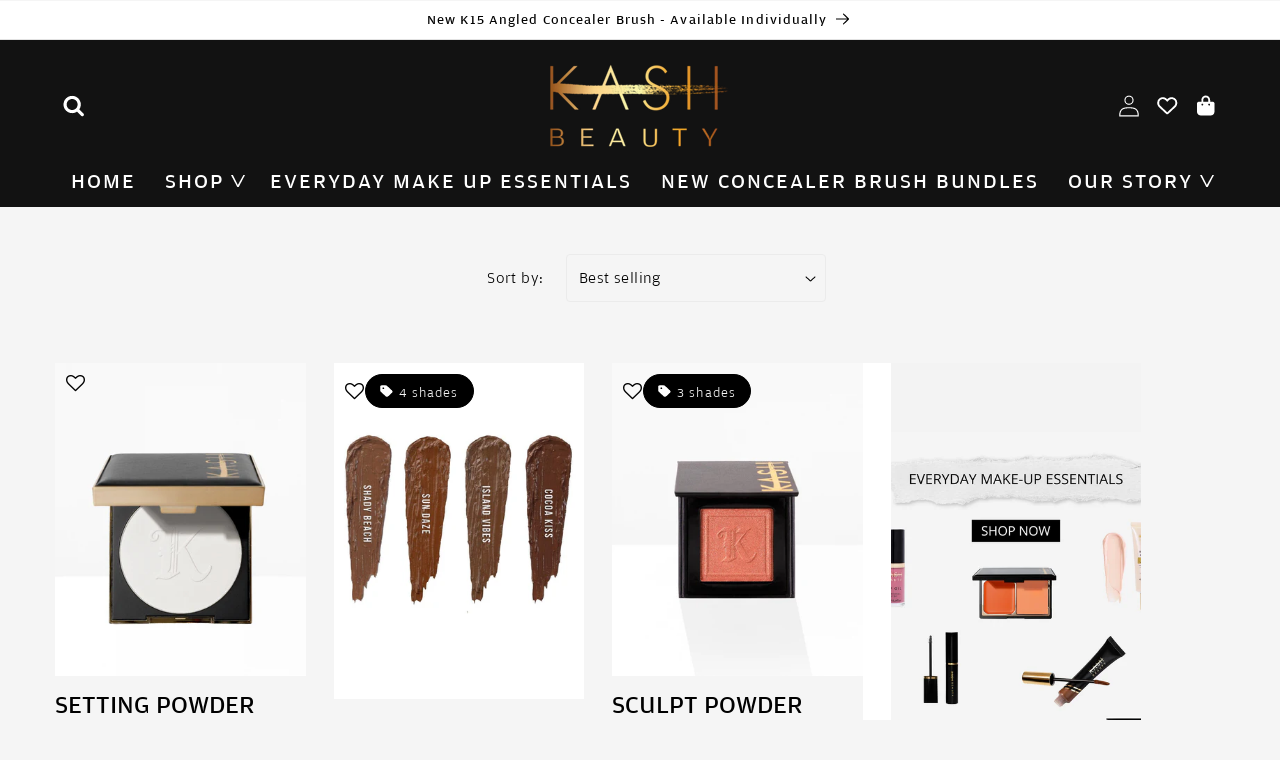

--- FILE ---
content_type: text/html; charset=utf-8
request_url: https://kashbeauty.com/collections/tiktok-loves
body_size: 91406
content:
<!doctype html>
<html class="no-js" lang="en">





<script type="text/javascript">
   window.addEventListener("consentGranted", function () {
    (function(c,l,a,r,i,t,y){
        c[a]=c[a]||function(){(c[a].q=c[a].q||[]).push(arguments)};
        t=l.createElement(r);t.async=1;t.src="https://www.clarity.ms/tag/"+i;
        y=l.getElementsByTagName(r)[0];y.parentNode.insertBefore(t,y);
    })(window, document, "clarity", "script", "ovfh0d4ynn");

    // Notify Clarity that consent has been granted
    window.clarity('consent');
});
  

</script>




  <head>

    <!-- Google tag (gtag.js) -->
<script async src="https://www.googletagmanager.com/gtag/js?id=AW-388317968"></script>
<script>
  window.dataLayer = window.dataLayer || [];
  function gtag(){dataLayer.push(arguments);}
  gtag('js', new Date());

  gtag('config', 'AW-388317968');
</script>

<!-- Event snippet for Purchase_products conversion page
In your html page, add the snippet and call gtag_report_conversion when someone clicks on the chosen link or button. -->
<script>
function gtag_report_conversion(url) {
  var callback = function () {
    if (typeof(url) != 'undefined') {
      window.location = url;
    }
  };
  gtag('event', 'conversion', {
      'send_to': 'AW-388317968/4EHlCNuE84sCEJCGlbkB',
      'value': 1.0,
      'currency': 'EUR',
      'transaction_id': '',
      'event_callback': callback
  });
  return false;
}
</script>


<!-- Google Tag Manager -->
<script>(function(w,d,s,l,i){w[l]=w[l]||[];w[l].push({'gtm.start':
new Date().getTime(),event:'gtm.js'});var f=d.getElementsByTagName(s)[0],
j=d.createElement(s),dl=l!='dataLayer'?'&l='+l:'';j.async=true;j.src=
'https://www.googletagmanager.com/gtm.js?id='+i+dl;f.parentNode.insertBefore(j,f);
})(window,document,'script','dataLayer','GTM-PMQC26H');</script>
<!-- End Google Tag Manager -->



    

    <!-- Global site tag (gtag.js) - Google Ads: 388317968 --> 
<script async src="https://www.googletagmanager.com/gtag/js?id=AW-388317968"></script> 
<script> window.dataLayer = window.dataLayer || []; function gtag(){dataLayer.push(arguments);} gtag('js', new Date()); gtag('config', 'AW-388317968'); </script>  
<!-- Google Tag Manager -->
<script>(function(w,d,s,l,i){w[l]=w[l]||[];w[l].push({'gtm.start':
new Date().getTime(),event:'gtm.js'});var f=d.getElementsByTagName(s)[0],
j=d.createElement(s),dl=l!='dataLayer'?'&l='+l:'';j.async=true;j.src=
'https://www.googletagmanager.com/gtm.js?id='+i+dl;f.parentNode.insertBefore(j,f);
})(window,document,'script','dataLayer','GTM-PMQC26H');</script>
<!-- End Google Tag Manager -->
<meta name="google-site-verification" content="dV_ldFlZQ0gJB-44ktSu3iT2IEM4C0dYcoOfL38BhMk" />
<script src="https://kite.spicegems.org/0/js/scripttags/kashbeautycosmetics/country_redirect_a2cc78665b6912379257ea677f7343a3.min.js?v=42&amp;shop=kashbeautycosmetics.myshopify.com" type="text/javascript"></script>
 <meta name="google-site-verification" content="SWMLPb0lp7k1RmyMVLS-q-I5Z-l6ohKkt6Ncvq4EWyY" />


 <script src="//cdn.shopify.com/s/files/1/0382/4185/files/ajaxinate.js?937" type="text/javascript"></script>
<script src="https://cdn.jsdelivr.net/npm/swiper/swiper-bundle.min.js" ></script>
 <meta name="google-site-verification" content="SWMLPb0lp7k1RmyMVLS-q-I5Z-l6ohKkt6Ncvq4EWyY" />
 <meta name="facebook-domain-verification" content="y472s3he040qsien9pbknz24iy4x42" />
 <script type="text/javascript">
window.bwai = {"formIntegration":true};(function(a, d, w){var h= d.getElementsByTagName(a[0])[0]; var s= d.createElement(a[1]);s.type= a[2]; s.src= a[3]; h.appendChild(s);s.setAttribute("integrity", a[4]);s.setAttribute("crossorigin", "anonymous");})(['head', 'script', 'text/javascript', '//script.thisisbeacon.com/BLoader/1.1/index.js',
'sha512-13GUu5vadQ2mQwPDwj2jREx1SnYNp0dg5UoI3RN+8Vo+AGFMnmmibbqC4XKnkxHpyK45GtYA2tPzuQJQQHvGgg=='], document, window);
</script>

<!-- TrustBox script -->
<script type="text/javascript" src="//widget.trustpilot.com/bootstrap/v5/tp.widget.bootstrap.min.js" async></script>
<!-- End TrustBox script --> 

<!-- MS Clarity script -->
<script type="text/javascript">
    (function(c,l,a,r,i,t,y){
        c[a]=c[a]||function(){(c[a].q=c[a].q||[]).push(arguments)};
        t=l.createElement(r);t.async=1;t.src="https://www.clarity.ms/tag/"+i;
        y=l.getElementsByTagName(r)[0];y.parentNode.insertBefore(t,y);
    })(window, document, "clarity", "script", "ovfh0d4ynn");
  window.addEventListener("consentGranted", () => window.clarity('consent'));
</script>
<!-- MS Clarity script Ends-->
<meta charset="utf-8"><meta http-equiv="X-UA-Compatible" content="IE=edge"><meta name="viewport" content="width=device-width,initial-scale=1"><meta name="theme-color" content=""><link rel="canonical" href="https://kashbeauty.com/collections/tiktok-loves"><link rel="preconnect" href="https://cdn.shopify.com" crossorigin> <link rel="preconnect" href="https://fonts.googleapis.com"><link rel="preconnect" href="https://fonts.gstatic.com" crossorigin><link href="https://fonts.googleapis.com/css2?family=Playwrite+NZ&display=swap" rel="stylesheet"><link rel="icon" type="image/png" href="//kashbeauty.com/cdn/shop/files/K-BG-02.png?crop=center&height=32&v=1685119736&width=32"><link rel="preconnect" href="https://fonts.shopifycdn.com" crossorigin><title> TikTok Loves &ndash; KASH Beauty</title> <meta name="description" content="TikTok loves"><meta property="og:site_name" content="KASH Beauty"><meta property="og:url" content="https://kashbeauty.com/collections/tiktok-loves"><meta property="og:title" content="TikTok Loves"><meta property="og:type" content="website"><meta property="og:description" content="TikTok loves"><meta property="og:image" content="http://kashbeauty.com/cdn/shop/files/keilidh.webp?v=1728055471"> <meta property="og:image:secure_url" content="https://kashbeauty.com/cdn/shop/files/keilidh.webp?v=1728055471"> <meta property="og:image:width" content="1261"> <meta property="og:image:height" content="733"><meta name="twitter:card" content="summary_large_image"><meta name="twitter:title" content="TikTok Loves"><meta name="twitter:description" content="TikTok loves"><script src="//kashbeauty.com/cdn/shop/t/196/assets/constants.js?v=95358004781563950421759926757" defer="defer"></script><script src="//kashbeauty.com/cdn/shop/t/196/assets/pubsub.js?v=2921868252632587581759926753" defer="defer"></script><script src="//kashbeauty.com/cdn/shop/t/196/assets/global.js?v=183685726878283590981763376568" defer="defer"></script>

    <script>window.performance && window.performance.mark && window.performance.mark('shopify.content_for_header.start');</script><meta name="google-site-verification" content="dV_ldFlZQ0gJB-44ktSu3iT2IEM4C0dYcoOfL38BhMk">
<meta name="google-site-verification" content="4LLkRaFbuphIQhWhUzKoDtxHOnJokl9OLwNHOx0brwA">
<meta id="shopify-digital-wallet" name="shopify-digital-wallet" content="/45061898392/digital_wallets/dialog">
<meta name="shopify-checkout-api-token" content="443f48ecf49c0aede6a710e5a6d215eb">
<meta id="in-context-paypal-metadata" data-shop-id="45061898392" data-venmo-supported="false" data-environment="production" data-locale="en_US" data-paypal-v4="true" data-currency="EUR">
<link rel="alternate" type="application/atom+xml" title="Feed" href="/collections/tiktok-loves.atom" />
<link rel="alternate" hreflang="x-default" href="https://kashbeauty.com/collections/tiktok-loves">
<link rel="alternate" hreflang="en-GB" href="https://kashbeauty.com/en-gb/collections/tiktok-loves">
<link rel="alternate" hreflang="en-CA" href="https://kashbeauty.com/en-ca/collections/tiktok-loves">
<link rel="alternate" hreflang="en-IT" href="https://kashbeauty.com/en-it/collections/tiktok-loves">
<link rel="alternate" hreflang="en-IE" href="https://kashbeauty.com/collections/tiktok-loves">
<link rel="alternate" type="application/json+oembed" href="https://kashbeauty.com/collections/tiktok-loves.oembed">
<script async="async" src="/checkouts/internal/preloads.js?locale=en-IE"></script>
<link rel="preconnect" href="https://shop.app" crossorigin="anonymous">
<script async="async" src="https://shop.app/checkouts/internal/preloads.js?locale=en-IE&shop_id=45061898392" crossorigin="anonymous"></script>
<script id="apple-pay-shop-capabilities" type="application/json">{"shopId":45061898392,"countryCode":"IE","currencyCode":"EUR","merchantCapabilities":["supports3DS"],"merchantId":"gid:\/\/shopify\/Shop\/45061898392","merchantName":"KASH Beauty","requiredBillingContactFields":["postalAddress","email","phone"],"requiredShippingContactFields":["postalAddress","email","phone"],"shippingType":"shipping","supportedNetworks":["visa","maestro","masterCard","amex"],"total":{"type":"pending","label":"KASH Beauty","amount":"1.00"},"shopifyPaymentsEnabled":true,"supportsSubscriptions":true}</script>
<script id="shopify-features" type="application/json">{"accessToken":"443f48ecf49c0aede6a710e5a6d215eb","betas":["rich-media-storefront-analytics"],"domain":"kashbeauty.com","predictiveSearch":true,"shopId":45061898392,"locale":"en"}</script>
<script>var Shopify = Shopify || {};
Shopify.shop = "kashbeautycosmetics.myshopify.com";
Shopify.locale = "en";
Shopify.currency = {"active":"EUR","rate":"1.0"};
Shopify.country = "IE";
Shopify.theme = {"name":"Kash-Beauty\/main","id":189093806411,"schema_name":"Dawn","schema_version":"9.0.0","theme_store_id":null,"role":"main"};
Shopify.theme.handle = "null";
Shopify.theme.style = {"id":null,"handle":null};
Shopify.cdnHost = "kashbeauty.com/cdn";
Shopify.routes = Shopify.routes || {};
Shopify.routes.root = "/";</script>
<script type="module">!function(o){(o.Shopify=o.Shopify||{}).modules=!0}(window);</script>
<script>!function(o){function n(){var o=[];function n(){o.push(Array.prototype.slice.apply(arguments))}return n.q=o,n}var t=o.Shopify=o.Shopify||{};t.loadFeatures=n(),t.autoloadFeatures=n()}(window);</script>
<script>
  window.ShopifyPay = window.ShopifyPay || {};
  window.ShopifyPay.apiHost = "shop.app\/pay";
  window.ShopifyPay.redirectState = null;
</script>
<script id="shop-js-analytics" type="application/json">{"pageType":"collection"}</script>
<script defer="defer" async type="module" src="//kashbeauty.com/cdn/shopifycloud/shop-js/modules/v2/client.init-shop-cart-sync_WVOgQShq.en.esm.js"></script>
<script defer="defer" async type="module" src="//kashbeauty.com/cdn/shopifycloud/shop-js/modules/v2/chunk.common_C_13GLB1.esm.js"></script>
<script defer="defer" async type="module" src="//kashbeauty.com/cdn/shopifycloud/shop-js/modules/v2/chunk.modal_CLfMGd0m.esm.js"></script>
<script type="module">
  await import("//kashbeauty.com/cdn/shopifycloud/shop-js/modules/v2/client.init-shop-cart-sync_WVOgQShq.en.esm.js");
await import("//kashbeauty.com/cdn/shopifycloud/shop-js/modules/v2/chunk.common_C_13GLB1.esm.js");
await import("//kashbeauty.com/cdn/shopifycloud/shop-js/modules/v2/chunk.modal_CLfMGd0m.esm.js");

  window.Shopify.SignInWithShop?.initShopCartSync?.({"fedCMEnabled":true,"windoidEnabled":true});

</script>
<script>
  window.Shopify = window.Shopify || {};
  if (!window.Shopify.featureAssets) window.Shopify.featureAssets = {};
  window.Shopify.featureAssets['shop-js'] = {"shop-cart-sync":["modules/v2/client.shop-cart-sync_DuR37GeY.en.esm.js","modules/v2/chunk.common_C_13GLB1.esm.js","modules/v2/chunk.modal_CLfMGd0m.esm.js"],"init-fed-cm":["modules/v2/client.init-fed-cm_BucUoe6W.en.esm.js","modules/v2/chunk.common_C_13GLB1.esm.js","modules/v2/chunk.modal_CLfMGd0m.esm.js"],"shop-toast-manager":["modules/v2/client.shop-toast-manager_B0JfrpKj.en.esm.js","modules/v2/chunk.common_C_13GLB1.esm.js","modules/v2/chunk.modal_CLfMGd0m.esm.js"],"init-shop-cart-sync":["modules/v2/client.init-shop-cart-sync_WVOgQShq.en.esm.js","modules/v2/chunk.common_C_13GLB1.esm.js","modules/v2/chunk.modal_CLfMGd0m.esm.js"],"shop-button":["modules/v2/client.shop-button_B_U3bv27.en.esm.js","modules/v2/chunk.common_C_13GLB1.esm.js","modules/v2/chunk.modal_CLfMGd0m.esm.js"],"init-windoid":["modules/v2/client.init-windoid_DuP9q_di.en.esm.js","modules/v2/chunk.common_C_13GLB1.esm.js","modules/v2/chunk.modal_CLfMGd0m.esm.js"],"shop-cash-offers":["modules/v2/client.shop-cash-offers_BmULhtno.en.esm.js","modules/v2/chunk.common_C_13GLB1.esm.js","modules/v2/chunk.modal_CLfMGd0m.esm.js"],"pay-button":["modules/v2/client.pay-button_CrPSEbOK.en.esm.js","modules/v2/chunk.common_C_13GLB1.esm.js","modules/v2/chunk.modal_CLfMGd0m.esm.js"],"init-customer-accounts":["modules/v2/client.init-customer-accounts_jNk9cPYQ.en.esm.js","modules/v2/client.shop-login-button_DJ5ldayH.en.esm.js","modules/v2/chunk.common_C_13GLB1.esm.js","modules/v2/chunk.modal_CLfMGd0m.esm.js"],"avatar":["modules/v2/client.avatar_BTnouDA3.en.esm.js"],"checkout-modal":["modules/v2/client.checkout-modal_pBPyh9w8.en.esm.js","modules/v2/chunk.common_C_13GLB1.esm.js","modules/v2/chunk.modal_CLfMGd0m.esm.js"],"init-shop-for-new-customer-accounts":["modules/v2/client.init-shop-for-new-customer-accounts_BUoCy7a5.en.esm.js","modules/v2/client.shop-login-button_DJ5ldayH.en.esm.js","modules/v2/chunk.common_C_13GLB1.esm.js","modules/v2/chunk.modal_CLfMGd0m.esm.js"],"init-customer-accounts-sign-up":["modules/v2/client.init-customer-accounts-sign-up_CnczCz9H.en.esm.js","modules/v2/client.shop-login-button_DJ5ldayH.en.esm.js","modules/v2/chunk.common_C_13GLB1.esm.js","modules/v2/chunk.modal_CLfMGd0m.esm.js"],"init-shop-email-lookup-coordinator":["modules/v2/client.init-shop-email-lookup-coordinator_CzjY5t9o.en.esm.js","modules/v2/chunk.common_C_13GLB1.esm.js","modules/v2/chunk.modal_CLfMGd0m.esm.js"],"shop-follow-button":["modules/v2/client.shop-follow-button_CsYC63q7.en.esm.js","modules/v2/chunk.common_C_13GLB1.esm.js","modules/v2/chunk.modal_CLfMGd0m.esm.js"],"shop-login-button":["modules/v2/client.shop-login-button_DJ5ldayH.en.esm.js","modules/v2/chunk.common_C_13GLB1.esm.js","modules/v2/chunk.modal_CLfMGd0m.esm.js"],"shop-login":["modules/v2/client.shop-login_B9ccPdmx.en.esm.js","modules/v2/chunk.common_C_13GLB1.esm.js","modules/v2/chunk.modal_CLfMGd0m.esm.js"],"lead-capture":["modules/v2/client.lead-capture_D0K_KgYb.en.esm.js","modules/v2/chunk.common_C_13GLB1.esm.js","modules/v2/chunk.modal_CLfMGd0m.esm.js"],"payment-terms":["modules/v2/client.payment-terms_BWmiNN46.en.esm.js","modules/v2/chunk.common_C_13GLB1.esm.js","modules/v2/chunk.modal_CLfMGd0m.esm.js"]};
</script>
<script>(function() {
  var isLoaded = false;
  function asyncLoad() {
    if (isLoaded) return;
    isLoaded = true;
    var urls = ["https:\/\/str.rise-ai.com\/?shop=kashbeautycosmetics.myshopify.com","https:\/\/strn.rise-ai.com\/?shop=kashbeautycosmetics.myshopify.com","\/\/cdn.shopify.com\/proxy\/2bfb6c51550f2f6773efcfdc57563c8d44c964412fd0232749cb6f0aa9b3c9d1\/obscure-escarpment-2240.herokuapp.com\/js\/best_custom_product_options.js?shop=kashbeautycosmetics.myshopify.com\u0026sp-cache-control=cHVibGljLCBtYXgtYWdlPTkwMA","https:\/\/cdn.one.store\/javascript\/dist\/1.0\/jcr-widget.js?account_id=shopify:kashbeautycosmetics.myshopify.com\u0026shop=kashbeautycosmetics.myshopify.com","https:\/\/intg.snapchat.com\/shopify\/shopify-scevent-init.js?id=ab32761a-4bf0-4893-8d67-88b1831b17cb\u0026shop=kashbeautycosmetics.myshopify.com","https:\/\/loox.io\/widget\/NkZ-doYtth\/loox.1655741520485.js?shop=kashbeautycosmetics.myshopify.com","https:\/\/tools.luckyorange.com\/core\/lo.js?site-id=1cc15012\u0026shop=kashbeautycosmetics.myshopify.com","https:\/\/seo.apps.avada.io\/scripttag\/avada-seo-installed.js?shop=kashbeautycosmetics.myshopify.com","https:\/\/cdn1.avada.io\/flying-pages\/module.js?shop=kashbeautycosmetics.myshopify.com","https:\/\/doui4jqs03un3.cloudfront.net\/checkout.js.gz?shop=kashbeautycosmetics.myshopify.com","https:\/\/app-js.secretbakery.io\/clawgame\/bundle.prod.min.js?shop=kashbeautycosmetics.myshopify.com","https:\/\/cdn.nfcube.com\/instafeed-3c5888ee29f1ce37e1c73cd9bd22a2f0.js?shop=kashbeautycosmetics.myshopify.com","https:\/\/assets.smartwishlist.webmarked.net\/static\/v6\/smartwishlist.js?shop=kashbeautycosmetics.myshopify.com","https:\/\/d3p29gcwgas9m8.cloudfront.net\/assets\/js\/index.js?shop=kashbeautycosmetics.myshopify.com","https:\/\/codelocksolutions.com\/easy-cookie-bar\/assets\/js\/shopify_front.js?shop=kashbeautycosmetics.myshopify.com","https:\/\/cdn-bundler.nice-team.net\/app\/js\/bundler.js?shop=kashbeautycosmetics.myshopify.com","https:\/\/kite.spicegems.org\/0\/js\/scripttags\/kashbeautycosmetics\/country_redirect_a2cc78665b6912379257ea677f7343a3.min.js?v=42\u0026shop=kashbeautycosmetics.myshopify.com","https:\/\/upsells.boldapps.net\/v2_ui\/js\/UpsellTracker.js?shop=kashbeautycosmetics.myshopify.com","https:\/\/upsells.boldapps.net\/v2_ui\/js\/upsell.js?shop=kashbeautycosmetics.myshopify.com","\/\/cdn.shopify.com\/proxy\/056c880427899a5f1c954a50ab10dd6ac98e21c34f63d7605fd061e2cfcd487b\/widget.cdn.sprii.io\/sprii-checkout-shopify.js?ver=1765203467935\u0026shop=kashbeautycosmetics.myshopify.com\u0026sp-cache-control=cHVibGljLCBtYXgtYWdlPTkwMA","https:\/\/api.fastbundle.co\/scripts\/src.js?shop=kashbeautycosmetics.myshopify.com"];
    for (var i = 0; i < urls.length; i++) {
      var s = document.createElement('script');
      s.type = 'text/javascript';
      s.async = true;
      s.src = urls[i];
      var x = document.getElementsByTagName('script')[0];
      x.parentNode.insertBefore(s, x);
    }
  };
  if(window.attachEvent) {
    window.attachEvent('onload', asyncLoad);
  } else {
    window.addEventListener('load', asyncLoad, false);
  }
})();</script>
<script id="__st">var __st={"a":45061898392,"offset":0,"reqid":"469c3fd1-073c-448a-b461-ca3ff9952717-1769652486","pageurl":"kashbeauty.com\/collections\/tiktok-loves","u":"8e0dfd07911f","p":"collection","rtyp":"collection","rid":604051145035};</script>
<script>window.ShopifyPaypalV4VisibilityTracking = true;</script>
<script id="captcha-bootstrap">!function(){'use strict';const t='contact',e='account',n='new_comment',o=[[t,t],['blogs',n],['comments',n],[t,'customer']],c=[[e,'customer_login'],[e,'guest_login'],[e,'recover_customer_password'],[e,'create_customer']],r=t=>t.map((([t,e])=>`form[action*='/${t}']:not([data-nocaptcha='true']) input[name='form_type'][value='${e}']`)).join(','),a=t=>()=>t?[...document.querySelectorAll(t)].map((t=>t.form)):[];function s(){const t=[...o],e=r(t);return a(e)}const i='password',u='form_key',d=['recaptcha-v3-token','g-recaptcha-response','h-captcha-response',i],f=()=>{try{return window.sessionStorage}catch{return}},m='__shopify_v',_=t=>t.elements[u];function p(t,e,n=!1){try{const o=window.sessionStorage,c=JSON.parse(o.getItem(e)),{data:r}=function(t){const{data:e,action:n}=t;return t[m]||n?{data:e,action:n}:{data:t,action:n}}(c);for(const[e,n]of Object.entries(r))t.elements[e]&&(t.elements[e].value=n);n&&o.removeItem(e)}catch(o){console.error('form repopulation failed',{error:o})}}const l='form_type',E='cptcha';function T(t){t.dataset[E]=!0}const w=window,h=w.document,L='Shopify',v='ce_forms',y='captcha';let A=!1;((t,e)=>{const n=(g='f06e6c50-85a8-45c8-87d0-21a2b65856fe',I='https://cdn.shopify.com/shopifycloud/storefront-forms-hcaptcha/ce_storefront_forms_captcha_hcaptcha.v1.5.2.iife.js',D={infoText:'Protected by hCaptcha',privacyText:'Privacy',termsText:'Terms'},(t,e,n)=>{const o=w[L][v],c=o.bindForm;if(c)return c(t,g,e,D).then(n);var r;o.q.push([[t,g,e,D],n]),r=I,A||(h.body.append(Object.assign(h.createElement('script'),{id:'captcha-provider',async:!0,src:r})),A=!0)});var g,I,D;w[L]=w[L]||{},w[L][v]=w[L][v]||{},w[L][v].q=[],w[L][y]=w[L][y]||{},w[L][y].protect=function(t,e){n(t,void 0,e),T(t)},Object.freeze(w[L][y]),function(t,e,n,w,h,L){const[v,y,A,g]=function(t,e,n){const i=e?o:[],u=t?c:[],d=[...i,...u],f=r(d),m=r(i),_=r(d.filter((([t,e])=>n.includes(e))));return[a(f),a(m),a(_),s()]}(w,h,L),I=t=>{const e=t.target;return e instanceof HTMLFormElement?e:e&&e.form},D=t=>v().includes(t);t.addEventListener('submit',(t=>{const e=I(t);if(!e)return;const n=D(e)&&!e.dataset.hcaptchaBound&&!e.dataset.recaptchaBound,o=_(e),c=g().includes(e)&&(!o||!o.value);(n||c)&&t.preventDefault(),c&&!n&&(function(t){try{if(!f())return;!function(t){const e=f();if(!e)return;const n=_(t);if(!n)return;const o=n.value;o&&e.removeItem(o)}(t);const e=Array.from(Array(32),(()=>Math.random().toString(36)[2])).join('');!function(t,e){_(t)||t.append(Object.assign(document.createElement('input'),{type:'hidden',name:u})),t.elements[u].value=e}(t,e),function(t,e){const n=f();if(!n)return;const o=[...t.querySelectorAll(`input[type='${i}']`)].map((({name:t})=>t)),c=[...d,...o],r={};for(const[a,s]of new FormData(t).entries())c.includes(a)||(r[a]=s);n.setItem(e,JSON.stringify({[m]:1,action:t.action,data:r}))}(t,e)}catch(e){console.error('failed to persist form',e)}}(e),e.submit())}));const S=(t,e)=>{t&&!t.dataset[E]&&(n(t,e.some((e=>e===t))),T(t))};for(const o of['focusin','change'])t.addEventListener(o,(t=>{const e=I(t);D(e)&&S(e,y())}));const B=e.get('form_key'),M=e.get(l),P=B&&M;t.addEventListener('DOMContentLoaded',(()=>{const t=y();if(P)for(const e of t)e.elements[l].value===M&&p(e,B);[...new Set([...A(),...v().filter((t=>'true'===t.dataset.shopifyCaptcha))])].forEach((e=>S(e,t)))}))}(h,new URLSearchParams(w.location.search),n,t,e,['guest_login'])})(!0,!1)}();</script>
<script integrity="sha256-4kQ18oKyAcykRKYeNunJcIwy7WH5gtpwJnB7kiuLZ1E=" data-source-attribution="shopify.loadfeatures" defer="defer" src="//kashbeauty.com/cdn/shopifycloud/storefront/assets/storefront/load_feature-a0a9edcb.js" crossorigin="anonymous"></script>
<script crossorigin="anonymous" defer="defer" src="//kashbeauty.com/cdn/shopifycloud/storefront/assets/shopify_pay/storefront-65b4c6d7.js?v=20250812"></script>
<script data-source-attribution="shopify.dynamic_checkout.dynamic.init">var Shopify=Shopify||{};Shopify.PaymentButton=Shopify.PaymentButton||{isStorefrontPortableWallets:!0,init:function(){window.Shopify.PaymentButton.init=function(){};var t=document.createElement("script");t.src="https://kashbeauty.com/cdn/shopifycloud/portable-wallets/latest/portable-wallets.en.js",t.type="module",document.head.appendChild(t)}};
</script>
<script data-source-attribution="shopify.dynamic_checkout.buyer_consent">
  function portableWalletsHideBuyerConsent(e){var t=document.getElementById("shopify-buyer-consent"),n=document.getElementById("shopify-subscription-policy-button");t&&n&&(t.classList.add("hidden"),t.setAttribute("aria-hidden","true"),n.removeEventListener("click",e))}function portableWalletsShowBuyerConsent(e){var t=document.getElementById("shopify-buyer-consent"),n=document.getElementById("shopify-subscription-policy-button");t&&n&&(t.classList.remove("hidden"),t.removeAttribute("aria-hidden"),n.addEventListener("click",e))}window.Shopify?.PaymentButton&&(window.Shopify.PaymentButton.hideBuyerConsent=portableWalletsHideBuyerConsent,window.Shopify.PaymentButton.showBuyerConsent=portableWalletsShowBuyerConsent);
</script>
<script data-source-attribution="shopify.dynamic_checkout.cart.bootstrap">document.addEventListener("DOMContentLoaded",(function(){function t(){return document.querySelector("shopify-accelerated-checkout-cart, shopify-accelerated-checkout")}if(t())Shopify.PaymentButton.init();else{new MutationObserver((function(e,n){t()&&(Shopify.PaymentButton.init(),n.disconnect())})).observe(document.body,{childList:!0,subtree:!0})}}));
</script>
<link id="shopify-accelerated-checkout-styles" rel="stylesheet" media="screen" href="https://kashbeauty.com/cdn/shopifycloud/portable-wallets/latest/accelerated-checkout-backwards-compat.css" crossorigin="anonymous">
<style id="shopify-accelerated-checkout-cart">
        #shopify-buyer-consent {
  margin-top: 1em;
  display: inline-block;
  width: 100%;
}

#shopify-buyer-consent.hidden {
  display: none;
}

#shopify-subscription-policy-button {
  background: none;
  border: none;
  padding: 0;
  text-decoration: underline;
  font-size: inherit;
  cursor: pointer;
}

#shopify-subscription-policy-button::before {
  box-shadow: none;
}

      </style>
<script id="sections-script" data-sections="header" defer="defer" src="//kashbeauty.com/cdn/shop/t/196/compiled_assets/scripts.js?v=68480"></script>
<script>window.performance && window.performance.mark && window.performance.mark('shopify.content_for_header.end');</script>

<script>window.BOLD = window.BOLD || {};
    window.BOLD.common = window.BOLD.common || {};
    window.BOLD.common.Shopify = window.BOLD.common.Shopify || {};
    window.BOLD.common.Shopify.shop = {
      domain: 'kashbeauty.com',
      permanent_domain: 'kashbeautycosmetics.myshopify.com',
      url: 'https://kashbeauty.com',
      secure_url: 'https://kashbeauty.com',
      money_format: "\u003cspan class=money\u003e€{{amount}}\u003c\/span\u003e",
      currency: "EUR"
    };
    window.BOLD.common.Shopify.customer = {
      id: null,
      tags: null,
    };
    window.BOLD.common.Shopify.cart = {"note":null,"attributes":{},"original_total_price":0,"total_price":0,"total_discount":0,"total_weight":0.0,"item_count":0,"items":[],"requires_shipping":false,"currency":"EUR","items_subtotal_price":0,"cart_level_discount_applications":[],"checkout_charge_amount":0};
    window.BOLD.common.template = 'collection';window.BOLD.common.Shopify.formatMoney = function(money, format) {
        function n(t, e) {
            return "undefined" == typeof t ? e : t
        }
        function r(t, e, r, i) {
            if (e = n(e, 2),
                r = n(r, ","),
                i = n(i, "."),
            isNaN(t) || null == t)
                return 0;
            t = (t / 100).toFixed(e);
            var o = t.split(".")
                , a = o[0].replace(/(\d)(?=(\d\d\d)+(?!\d))/g, "$1" + r)
                , s = o[1] ? i + o[1] : "";
            return a + s
        }
        "string" == typeof money && (money = money.replace(".", ""));
        var i = ""
            , o = /\{\{\s*(\w+)\s*\}\}/
            , a = format || window.BOLD.common.Shopify.shop.money_format || window.Shopify.money_format || "$ {{ amount }}";
        switch (a.match(o)[1]) {
            case "amount":
                i = r(money, 2, ",", ".");
                break;
            case "amount_no_decimals":
                i = r(money, 0, ",", ".");
                break;
            case "amount_with_comma_separator":
                i = r(money, 2, ".", ",");
                break;
            case "amount_no_decimals_with_comma_separator":
                i = r(money, 0, ".", ",");
                break;
            case "amount_with_space_separator":
                i = r(money, 2, " ", ",");
                break;
            case "amount_no_decimals_with_space_separator":
                i = r(money, 0, " ", ",");
                break;
            case "amount_with_apostrophe_separator":
                i = r(money, 2, "'", ".");
                break;
        }
        return a.replace(o, i);
    };
    window.BOLD.common.Shopify.saveProduct = function (handle, product) {
      if (typeof handle === 'string' && typeof window.BOLD.common.Shopify.products[handle] === 'undefined') {
        if (typeof product === 'number') {
          window.BOLD.common.Shopify.handles[product] = handle;
          product = { id: product };
        }
        window.BOLD.common.Shopify.products[handle] = product;
      }
    };
    window.BOLD.common.Shopify.saveVariant = function (variant_id, variant) {
      if (typeof variant_id === 'number' && typeof window.BOLD.common.Shopify.variants[variant_id] === 'undefined') {
        window.BOLD.common.Shopify.variants[variant_id] = variant;
      }
    };window.BOLD.common.Shopify.products = window.BOLD.common.Shopify.products || {};
    window.BOLD.common.Shopify.variants = window.BOLD.common.Shopify.variants || {};
    window.BOLD.common.Shopify.handles = window.BOLD.common.Shopify.handles || {};window.BOLD.common.Shopify.saveProduct(null, null);window.BOLD.apps_installed = {"Currency":1,"Product Upsell":3} || {};window.BOLD.common.Shopify.saveProduct("translucent-setting-powder", 7317899837626);window.BOLD.common.Shopify.saveVariant(42147665477818, { product_id: 7317899837626, product_handle: "translucent-setting-powder", price: 2500, group_id: '', csp_metafield: {}});window.BOLD.common.Shopify.saveProduct("sculpt-stick-bronze", 6535526547642);window.BOLD.common.Shopify.saveVariant(39696538337466, { product_id: 6535526547642, product_handle: "sculpt-stick-bronze", price: 2000, group_id: '', csp_metafield: {}});window.BOLD.common.Shopify.saveVariant(41506507980986, { product_id: 6535526547642, product_handle: "sculpt-stick-bronze", price: 2000, group_id: '', csp_metafield: {}});window.BOLD.common.Shopify.saveVariant(39696538403002, { product_id: 6535526547642, product_handle: "sculpt-stick-bronze", price: 2000, group_id: '', csp_metafield: {}});window.BOLD.common.Shopify.saveVariant(39696538468538, { product_id: 6535526547642, product_handle: "sculpt-stick-bronze", price: 2000, group_id: '', csp_metafield: {}});window.BOLD.common.Shopify.saveProduct("sculpt-powder-blushers", 7173578391738);window.BOLD.common.Shopify.saveVariant(41752609620154, { product_id: 7173578391738, product_handle: "sculpt-powder-blushers", price: 2000, group_id: '', csp_metafield: {}});window.BOLD.common.Shopify.saveVariant(41752609685690, { product_id: 7173578391738, product_handle: "sculpt-powder-blushers", price: 2000, group_id: '', csp_metafield: {}});window.BOLD.common.Shopify.saveVariant(41752609652922, { product_id: 7173578391738, product_handle: "sculpt-powder-blushers", price: 2000, group_id: '', csp_metafield: {}});window.BOLD.common.Shopify.saveProduct("setting-spray", 7317898952890);window.BOLD.common.Shopify.saveVariant(42147663380666, { product_id: 7317898952890, product_handle: "setting-spray", price: 2100, group_id: '', csp_metafield: {}});window.BOLD.common.Shopify.saveProduct("gold-drop-liquid-silk", 7210659840186);window.BOLD.common.Shopify.saveVariant(41847455547578, { product_id: 7210659840186, product_handle: "gold-drop-liquid-silk", price: 2200, group_id: '', csp_metafield: {}});window.BOLD.common.Shopify.saveProduct("adore-half-lash", 6981867372730);window.BOLD.common.Shopify.saveVariant(40941318832314, { product_id: 6981867372730, product_handle: "adore-half-lash", price: 600, group_id: '', csp_metafield: {}});window.BOLD.common.Shopify.saveProduct("eyeshadow-palette-midnight-metals", 7210449961146);window.BOLD.common.Shopify.saveVariant(41847074554042, { product_id: 7210449961146, product_handle: "eyeshadow-palette-midnight-metals", price: 2200, group_id: '', csp_metafield: {}});window.BOLD.common.Shopify.saveProduct("kohl-pencil-awaken", 7210503995578);window.BOLD.common.Shopify.saveVariant(41847210868922, { product_id: 7210503995578, product_handle: "kohl-pencil-awaken", price: 1500, group_id: '', csp_metafield: {}});window.BOLD.common.Shopify.metafields = window.BOLD.common.Shopify.metafields || {};window.BOLD.common.Shopify.metafields["bold_rp"] = {};window.BOLD.common.Shopify.metafields["bold_csp_defaults"] = {};window.BOLD.common.cacheParams = window.BOLD.common.cacheParams || {};
</script>

<link href="//kashbeauty.com/cdn/shop/t/196/assets/bold-upsell.css?v=6056645204606642521759926756" rel="stylesheet" type="text/css" media="all" />
<link href="//kashbeauty.com/cdn/shop/t/196/assets/bold-upsell-custom.css?v=150135899998303055901759926754" rel="stylesheet" type="text/css" media="all" />
<script>
</script>

    <style data-shopify>
              @font-face {
  font-family: Assistant;
  font-weight: 300;
  font-style: normal;
  font-display: swap;
  src: url("//kashbeauty.com/cdn/fonts/assistant/assistant_n3.1fff089a5b8f8ed9b5d0a303bc8584447f9c22fe.woff2") format("woff2"),
       url("//kashbeauty.com/cdn/fonts/assistant/assistant_n3.188648856c6bc22c26d85da661933448752051e0.woff") format("woff");
}

              @font-face {
  font-family: Assistant;
  font-weight: 700;
  font-style: normal;
  font-display: swap;
  src: url("//kashbeauty.com/cdn/fonts/assistant/assistant_n7.bf44452348ec8b8efa3aa3068825305886b1c83c.woff2") format("woff2"),
       url("//kashbeauty.com/cdn/fonts/assistant/assistant_n7.0c887fee83f6b3bda822f1150b912c72da0f7b64.woff") format("woff");
}

              
              
              @font-face {
  font-family: Assistant;
  font-weight: 400;
  font-style: normal;
  font-display: swap;
  src: url("//kashbeauty.com/cdn/fonts/assistant/assistant_n4.9120912a469cad1cc292572851508ca49d12e768.woff2") format("woff2"),
       url("//kashbeauty.com/cdn/fonts/assistant/assistant_n4.6e9875ce64e0fefcd3f4446b7ec9036b3ddd2985.woff") format("woff");
}

              @font-face {
                    font-family: 'AmplitudeWide';
                    src: url(//kashbeauty.com/cdn/shop/files/AmplitudeWide-Regular.woff2?v=14518218059954240055) format('woff2'),
                        url(//kashbeauty.com/cdn/shop/files/AmplitudeWide-Regular.woff?v=518106353772921797) format('woff');
                    font-weight: 500;
                    font-style: normal;
                    font-display: swap;
                }


                @font-face {
                    font-family: 'AmplitudeWide';
                    src: url(//kashbeauty.com/cdn/shop/files/AmplitudeWide-Light.woff2?v=15723254471490563494) format('woff2'),
                        url(//kashbeauty.com/cdn/shop/files/AmplitudeWide-Light.woff?v=1386861493097744605) format('woff');
                    font-weight: 300;
                    font-style: normal;
                    font-display: swap;
                }

                @font-face {
                    font-family: 'whiteangelica';
                    src: url(//kashbeauty.com/cdn/shop/files/whiteangelica-webfont.woff2?v=16775649926258521859) format('woff2'),
                        url(//kashbeauty.com/cdn/shop/files/whiteangelica-webfont.woff?v=16775649926258521859) format('woff');
                    font-weight: normal;
                    font-style: normal;
                    font-display: swap;
                }
              @font-face {
              font-family: 'bodoni_svtytwo_itc_ttbook';
              src: url(//kashbeauty.com/cdn/shop/files/bodoni_svtytwo_itc_tt_book-webfont.woff2?v=15850203709171432855) format('woff2'),
                   url(//kashbeauty.com/cdn/shop/files/bodoni_svtytwo_itc_tt_book-webfont.woff?v=17695174177908266966) format('woff');
              font-weight: normal;
              font-style: normal;

          }

         @font-face {
            font-family: 'questaslabregular';
            src: url('//kashbeauty.com/cdn/shop/files/FontsFree-Net-2questaslabregular25.woff2?v=15500206698387592880') format('woff2'),
                 url('//kashbeauty.com/cdn/shop/files/FontsFree-Net-2questaslabregular25.woff?v=5222080828691573744') format('woff');

            font-weight: normal;
            font-style: normal;

        }

        @font-face {
                  font-family: 'dead_stock';
                  src: url('//kashbeauty.com/cdn/shop/files/dead_stock.woff2?v=7957991640044812238') format('woff2'),
                       url('//kashbeauty.com/cdn/shop/files/dead_stock.woff?v=14321307780300695477') format('woff');
                  font-weight: normal;
                  font-style: normal;

              }

              :root {
                --font-body-family: AmplitudeWide, sans-serif;
                --font-body-style: normal;
                --font-body-weight: 300;
                --font-body-weight-bold: 600;

                --font-heading-family:AmplitudeWide,  sans-serif;
                --font-heading-style: normal;
                --font-heading-weight: 500;

                --font-body-scale: 1.1;
                --font-heading-scale: 0.9090909090909091;

                --color-base-text: 0, 0, 0;
                --color-shadow: 0, 0, 0;
                --color-base-background-1: 245, 245, 245;
                --color-base-background-2: 249, 249, 249;
                --color-base-solid-button-labels: 255, 255, 255;
                --color-base-outline-button-labels: 0, 0, 0;
                --color-base-accent-1: 18, 18, 18;
                --color-base-accent-2: 170, 126, 45;
                --payment-terms-background-color: #f5f5f5;

                --gradient-base-background-1: #f5f5f5;
                --gradient-base-background-2: #f9f9f9;
                --gradient-base-accent-1: #121212;
                --gradient-base-accent-2: #aa7e2d;

                --media-padding: px;
                --media-border-opacity: 0.05;
                --media-border-width: 1px;
                --media-radius: 0px;
                --media-shadow-opacity: 0.0;
                --media-shadow-horizontal-offset: 0px;
                --media-shadow-vertical-offset: 4px;
                --media-shadow-blur-radius: 5px;
                --media-shadow-visible: 0;

                --page-width: 160rem;
                --page-width-margin: 0rem;

                --product-card-image-padding: 0.0rem;
                --product-card-corner-radius: 0.0rem;
                --product-card-text-alignment: left;
                --product-card-border-width: 0.0rem;
                --product-card-border-opacity: 0.1;
                --product-card-shadow-opacity: 0.0;
                --product-card-shadow-visible: 0;
                --product-card-shadow-horizontal-offset: 0.0rem;
                --product-card-shadow-vertical-offset: 0.4rem;
                --product-card-shadow-blur-radius: 0.5rem;

                --collection-card-image-padding: 0.0rem;
                --collection-card-corner-radius: 0.0rem;
                --collection-card-text-alignment: left;
                --collection-card-border-width: 0.0rem;
                --collection-card-border-opacity: 0.1;
                --collection-card-shadow-opacity: 0.0;
                --collection-card-shadow-visible: 0;
                --collection-card-shadow-horizontal-offset: 0.0rem;
                --collection-card-shadow-vertical-offset: 0.4rem;
                --collection-card-shadow-blur-radius: 0.5rem;

                --blog-card-image-padding: 0.0rem;
                --blog-card-corner-radius: 0.0rem;
                --blog-card-text-alignment: left;
                --blog-card-border-width: 0.0rem;
                --blog-card-border-opacity: 0.1;
                --blog-card-shadow-opacity: 0.0;
                --blog-card-shadow-visible: 0;
                --blog-card-shadow-horizontal-offset: 0.0rem;
                --blog-card-shadow-vertical-offset: 0.4rem;
                --blog-card-shadow-blur-radius: 0.5rem;

                --badge-corner-radius: 4.0rem;

                --popup-border-width: 1px;
                --popup-border-opacity: 0.1;
                --popup-corner-radius: 0px;
                --popup-shadow-opacity: 0.0;
                --popup-shadow-horizontal-offset: 0px;
                --popup-shadow-vertical-offset: 4px;
                --popup-shadow-blur-radius: 5px;

                --drawer-border-width: 1px;
                --drawer-border-opacity: 0.1;
                --drawer-shadow-opacity: 0.0;
                --drawer-shadow-horizontal-offset: 0px;
                --drawer-shadow-vertical-offset: 4px;
                --drawer-shadow-blur-radius: 5px;

                --spacing-sections-desktop: 0px;
                --spacing-sections-mobile: 0px;

                --grid-desktop-vertical-spacing: 28px;
                --grid-desktop-horizontal-spacing: 28px;
                --grid-mobile-vertical-spacing: 14px;
                --grid-mobile-horizontal-spacing: 14px;

                --text-boxes-border-opacity: 0.1;
                --text-boxes-border-width: 0px;
                --text-boxes-radius: 0px;
                --text-boxes-shadow-opacity: 0.0;
                --text-boxes-shadow-visible: 0;
                --text-boxes-shadow-horizontal-offset: 0px;
                --text-boxes-shadow-vertical-offset: 4px;
                --text-boxes-shadow-blur-radius: 5px;

                --buttons-radius: 0px;
                --buttons-radius-outset: 0px;
                --buttons-border-width: 1px;
                --buttons-border-opacity: 1.0;
                --buttons-shadow-opacity: 0.0;
                --buttons-shadow-visible: 0;
                --buttons-shadow-horizontal-offset: 0px;
                --buttons-shadow-vertical-offset: 4px;
                --buttons-shadow-blur-radius: 5px;
                --buttons-border-offset: 0px;

                --inputs-radius: 0px;
                --inputs-border-width: 1px;
                --inputs-border-opacity: 0.55;
                --inputs-shadow-opacity: 0.0;
                --inputs-shadow-horizontal-offset: 0px;
                --inputs-margin-offset: 0px;
                --inputs-shadow-vertical-offset: 4px;
                --inputs-shadow-blur-radius: 5px;
                --inputs-radius-outset: 0px;

                --variant-pills-radius: 40px;
                --variant-pills-border-width: 1px;
                --variant-pills-border-opacity: 0.55;
                --variant-pills-shadow-opacity: 0.0;
                --variant-pills-shadow-horizontal-offset: 0px;
                --variant-pills-shadow-vertical-offset: 4px;
                --variant-pills-shadow-blur-radius: 5px;
              }

              *,
              *::before,
              *::after {
                box-sizing: inherit;
              }

              html {
                box-sizing: border-box;
                font-size: calc(var(--font-body-scale) * 62.5%);
                height: 100%;
              }

              body {
                display: grid;
                grid-template-rows: auto auto 1fr auto;
                grid-template-columns: 100%;
                min-height: 100%;
                margin: 0;
                font-size: 1.5rem;
                letter-spacing: 0.06rem;
                line-height: calc(1 + 0.8 / var(--font-body-scale));
                font-family: var(--font-body-family);
                font-style: var(--font-body-style);
                font-weight: var(--font-body-weight);
              }

        main#MainContent .shopify-policy__container {
            max-width: 100% !important;
              padding: 0 5rem !important;
        }

        main#MainContent .shopify-policy__container h1 {
            text-transform: uppercase;
        }

              @media screen and (min-width: 750px) {
                body {
                  font-size: 1.6rem;
                }
              }
              @media screen and (max-width: 750px) {
        main#MainContent .shopify-policy__container{
              padding: 0 2rem !important;
        }


          }
        .cc__christmas-gift-sets-1 #MainContent{
          background:url('https://cdn.shopify.com/s/files/1/0450/6189/8392/files/XMAS23-BG.jpg?v=1698774453');
          background-repeat: no-repeat;
      background-position: bottom;
      background-size: contain;
        }
    </style>

    <link href="//kashbeauty.com/cdn/shop/t/196/assets/base.css?v=129523096060837083971763376565" rel="stylesheet" type="text/css" media="all" />
    <link
      rel="stylesheet"
      href="https://cdn.jsdelivr.net/npm/swiper/swiper-bundle.min.css"
      media="print"
      onload="this.media='all'"
    ><link rel="preload" as="font" href="//kashbeauty.com/cdn/fonts/assistant/assistant_n3.1fff089a5b8f8ed9b5d0a303bc8584447f9c22fe.woff2" type="font/woff2" crossorigin><link rel="preload" as="font" href="//kashbeauty.com/cdn/fonts/assistant/assistant_n4.9120912a469cad1cc292572851508ca49d12e768.woff2" type="font/woff2" crossorigin><link
        rel="stylesheet"
        href="//kashbeauty.com/cdn/shop/t/196/assets/component-predictive-search.css?v=85913294783299393391759926750"
        media="print"
        onload="this.media='all'"
      ><script>
      document.documentElement.className = document.documentElement.className.replace('no-js', 'js');
      if (Shopify.designMode) {
        document.documentElement.classList.add('shopify-design-mode');
      }
    </script>

    <script>var loox_global_hash = '1769435704423';</script><style>.loox-reviews-default { max-width: 1200px; margin: 0 auto; }.loox-rating .loox-icon { color:#a77d2b; }
:root { --lxs-rating-icon-color: #a77d2b; }</style>
    <img
      alt="icon"
      width="1400"
      height="1400"
      style="pointer-events: none; position: absolute; top: 0; left: 0; width: 99vw; height: 99vh; max-width: 99vw; max-height: 99vh;"
      src="[data-uri]"
    >

    <script>
      window.videowiseShadow = {
        mode: 'open',
        assets: [{
          type: 'style',
          src: '//kashbeauty.com/cdn/shop/t/196/assets/videowise-custom.css?v=114310930232703893541759926751',
        }]
      };
    </script>
    
    <link rel="stylesheet" href="//kashbeauty.com/cdn/shop/t/196/assets/style.css?v=57099374523512560861763376577">
    <link rel="stylesheet" href="//kashbeauty.com/cdn/shop/t/196/assets/custom.css?v=163347068969728379101763376567">
     <script src="https://cdnjs.cloudflare.com/ajax/libs/jquery/3.4.1/jquery.min.js"></script>
        <link rel="stylesheet" href="//kashbeauty.com/cdn/shop/t/196/assets/slick.css?v=163963984946619864621763376576">
        <script src="https://cdn.jsdelivr.net/npm/slick-carousel@1.8.1/slick/slick.min.js"></script>      
        <script>
          $(document).ready(function(){
          const slidernavBtns = $('.beforeAfter-section').find('.slider-buttons'); 
            $('.beforeAfter-slider').slick({
              centerMode: true,
              slidesToShow: 1,
              centerPadding: '0',
              appendArrows: slidernavBtns,
              prevArrow: '<button class="slider-button slider-button--prev slick-prev" aria-label="Previous slide"><svg width="24" height="40" viewBox="0 0 24 40" fill="none" xmlns="http://www.w3.org/2000/svg"><path d="M0.311989 19.9997L19.926 0.385742L23.688 4.14624L5 19.9998L23.688 35.8532L19.926 39.6137L0.311989 19.9997Z" fill="currentColor"/></svg></button>',
              nextArrow: '<button class="slider-button slider-button--next slick-next" aria-label="Next slide"><svg width="24" height="40" viewBox="0 0 24 40" fill="none" xmlns="http://www.w3.org/2000/svg"><path d="M23.688 20.0003L4.07401 39.6143L0.312012 35.8538L19 20.0002L0.312012 4.14676L4.07401 0.386253L23.688 20.0003Z" fill="currentColor"/></svg></button>',
            });

         
        });
          
          
        </script>
  


 
    
  <!-- BEGIN app block: shopify://apps/okendo/blocks/theme-settings/bb689e69-ea70-4661-8fb7-ad24a2e23c29 --><!-- BEGIN app snippet: header-metafields -->










    <style data-oke-reviews-version="0.82.1" type="text/css" data-href="https://d3hw6dc1ow8pp2.cloudfront.net/reviews-widget-plus/css/okendo-reviews-styles.9d163ae1.css"></style><style data-oke-reviews-version="0.82.1" type="text/css" data-href="https://d3hw6dc1ow8pp2.cloudfront.net/reviews-widget-plus/css/modules/okendo-star-rating.4cb378a8.css"></style><style data-oke-reviews-version="0.82.1" type="text/css" data-href="https://d3hw6dc1ow8pp2.cloudfront.net/reviews-widget-plus/css/modules/okendo-reviews-keywords.0942444f.css"></style><style data-oke-reviews-version="0.82.1" type="text/css" data-href="https://d3hw6dc1ow8pp2.cloudfront.net/reviews-widget-plus/css/modules/okendo-reviews-summary.a0c9d7d6.css"></style><style type="text/css">.okeReviews[data-oke-container],div.okeReviews{font-size:14px;font-size:var(--oke-text-regular);font-weight:400;font-family:var(--oke-text-fontFamily);line-height:1.6}.okeReviews[data-oke-container] *,.okeReviews[data-oke-container] :after,.okeReviews[data-oke-container] :before,div.okeReviews *,div.okeReviews :after,div.okeReviews :before{box-sizing:border-box}.okeReviews[data-oke-container] h1,.okeReviews[data-oke-container] h2,.okeReviews[data-oke-container] h3,.okeReviews[data-oke-container] h4,.okeReviews[data-oke-container] h5,.okeReviews[data-oke-container] h6,div.okeReviews h1,div.okeReviews h2,div.okeReviews h3,div.okeReviews h4,div.okeReviews h5,div.okeReviews h6{font-size:1em;font-weight:400;line-height:1.4;margin:0}.okeReviews[data-oke-container] ul,div.okeReviews ul{padding:0;margin:0}.okeReviews[data-oke-container] li,div.okeReviews li{list-style-type:none;padding:0}.okeReviews[data-oke-container] p,div.okeReviews p{line-height:1.8;margin:0 0 4px}.okeReviews[data-oke-container] p:last-child,div.okeReviews p:last-child{margin-bottom:0}.okeReviews[data-oke-container] a,div.okeReviews a{text-decoration:none;color:inherit}.okeReviews[data-oke-container] button,div.okeReviews button{border-radius:0;border:0;box-shadow:none;margin:0;width:auto;min-width:auto;padding:0;background-color:transparent;min-height:auto}.okeReviews[data-oke-container] button,.okeReviews[data-oke-container] input,.okeReviews[data-oke-container] select,.okeReviews[data-oke-container] textarea,div.okeReviews button,div.okeReviews input,div.okeReviews select,div.okeReviews textarea{font-family:inherit;font-size:1em}.okeReviews[data-oke-container] label,.okeReviews[data-oke-container] select,div.okeReviews label,div.okeReviews select{display:inline}.okeReviews[data-oke-container] select,div.okeReviews select{width:auto}.okeReviews[data-oke-container] article,.okeReviews[data-oke-container] aside,div.okeReviews article,div.okeReviews aside{margin:0}.okeReviews[data-oke-container] table,div.okeReviews table{background:transparent;border:0;border-collapse:collapse;border-spacing:0;font-family:inherit;font-size:1em;table-layout:auto}.okeReviews[data-oke-container] table td,.okeReviews[data-oke-container] table th,.okeReviews[data-oke-container] table tr,div.okeReviews table td,div.okeReviews table th,div.okeReviews table tr{border:0;font-family:inherit;font-size:1em}.okeReviews[data-oke-container] table td,.okeReviews[data-oke-container] table th,div.okeReviews table td,div.okeReviews table th{background:transparent;font-weight:400;letter-spacing:normal;padding:0;text-align:left;text-transform:none;vertical-align:middle}.okeReviews[data-oke-container] table tr:hover td,.okeReviews[data-oke-container] table tr:hover th,div.okeReviews table tr:hover td,div.okeReviews table tr:hover th{background:transparent}.okeReviews[data-oke-container] fieldset,div.okeReviews fieldset{border:0;padding:0;margin:0;min-width:0}.okeReviews[data-oke-container] img,.okeReviews[data-oke-container] svg,div.okeReviews img,div.okeReviews svg{max-width:none}.okeReviews[data-oke-container] div:empty,div.okeReviews div:empty{display:block}.okeReviews[data-oke-container] .oke-icon:before,div.okeReviews .oke-icon:before{font-family:oke-widget-icons!important;font-style:normal;font-weight:400;font-variant:normal;text-transform:none;line-height:1;-webkit-font-smoothing:antialiased;-moz-osx-font-smoothing:grayscale;color:inherit}.okeReviews[data-oke-container] .oke-icon--select-arrow:before,div.okeReviews .oke-icon--select-arrow:before{content:""}.okeReviews[data-oke-container] .oke-icon--loading:before,div.okeReviews .oke-icon--loading:before{content:""}.okeReviews[data-oke-container] .oke-icon--pencil:before,div.okeReviews .oke-icon--pencil:before{content:""}.okeReviews[data-oke-container] .oke-icon--filter:before,div.okeReviews .oke-icon--filter:before{content:""}.okeReviews[data-oke-container] .oke-icon--play:before,div.okeReviews .oke-icon--play:before{content:""}.okeReviews[data-oke-container] .oke-icon--tick-circle:before,div.okeReviews .oke-icon--tick-circle:before{content:""}.okeReviews[data-oke-container] .oke-icon--chevron-left:before,div.okeReviews .oke-icon--chevron-left:before{content:""}.okeReviews[data-oke-container] .oke-icon--chevron-right:before,div.okeReviews .oke-icon--chevron-right:before{content:""}.okeReviews[data-oke-container] .oke-icon--thumbs-down:before,div.okeReviews .oke-icon--thumbs-down:before{content:""}.okeReviews[data-oke-container] .oke-icon--thumbs-up:before,div.okeReviews .oke-icon--thumbs-up:before{content:""}.okeReviews[data-oke-container] .oke-icon--close:before,div.okeReviews .oke-icon--close:before{content:""}.okeReviews[data-oke-container] .oke-icon--chevron-up:before,div.okeReviews .oke-icon--chevron-up:before{content:""}.okeReviews[data-oke-container] .oke-icon--chevron-down:before,div.okeReviews .oke-icon--chevron-down:before{content:""}.okeReviews[data-oke-container] .oke-icon--star:before,div.okeReviews .oke-icon--star:before{content:""}.okeReviews[data-oke-container] .oke-icon--magnifying-glass:before,div.okeReviews .oke-icon--magnifying-glass:before{content:""}@font-face{font-family:oke-widget-icons;src:url(https://d3hw6dc1ow8pp2.cloudfront.net/reviews-widget-plus/fonts/oke-widget-icons.ttf) format("truetype"),url(https://d3hw6dc1ow8pp2.cloudfront.net/reviews-widget-plus/fonts/oke-widget-icons.woff) format("woff"),url(https://d3hw6dc1ow8pp2.cloudfront.net/reviews-widget-plus/img/oke-widget-icons.bc0d6b0a.svg) format("svg");font-weight:400;font-style:normal;font-display:block}.okeReviews[data-oke-container] .oke-button,div.okeReviews .oke-button{display:inline-block;border-style:solid;border-color:var(--oke-button-borderColor);border-width:var(--oke-button-borderWidth);background-color:var(--oke-button-backgroundColor);line-height:1;padding:12px 24px;margin:0;border-radius:var(--oke-button-borderRadius);color:var(--oke-button-textColor);text-align:center;position:relative;font-weight:var(--oke-button-fontWeight);font-size:var(--oke-button-fontSize);font-family:var(--oke-button-fontFamily);outline:0}.okeReviews[data-oke-container] .oke-button-text,.okeReviews[data-oke-container] .oke-button .oke-icon,div.okeReviews .oke-button-text,div.okeReviews .oke-button .oke-icon{line-height:1}.okeReviews[data-oke-container] .oke-button.oke-is-loading,div.okeReviews .oke-button.oke-is-loading{position:relative}.okeReviews[data-oke-container] .oke-button.oke-is-loading:before,div.okeReviews .oke-button.oke-is-loading:before{font-family:oke-widget-icons!important;font-style:normal;font-weight:400;font-variant:normal;text-transform:none;line-height:1;-webkit-font-smoothing:antialiased;-moz-osx-font-smoothing:grayscale;content:"";color:undefined;font-size:12px;display:inline-block;animation:oke-spin 1s linear infinite;position:absolute;width:12px;height:12px;top:0;left:0;bottom:0;right:0;margin:auto}.okeReviews[data-oke-container] .oke-button.oke-is-loading>*,div.okeReviews .oke-button.oke-is-loading>*{opacity:0}.okeReviews[data-oke-container] .oke-button.oke-is-active,div.okeReviews .oke-button.oke-is-active{background-color:var(--oke-button-backgroundColorActive);color:var(--oke-button-textColorActive);border-color:var(--oke-button-borderColorActive)}.okeReviews[data-oke-container] .oke-button:not(.oke-is-loading),div.okeReviews .oke-button:not(.oke-is-loading){cursor:pointer}.okeReviews[data-oke-container] .oke-button:not(.oke-is-loading):not(.oke-is-active):hover,div.okeReviews .oke-button:not(.oke-is-loading):not(.oke-is-active):hover{background-color:var(--oke-button-backgroundColorHover);color:var(--oke-button-textColorHover);border-color:var(--oke-button-borderColorHover);box-shadow:0 0 0 2px var(--oke-button-backgroundColorHover)}.okeReviews[data-oke-container] .oke-button:not(.oke-is-loading):not(.oke-is-active):active,.okeReviews[data-oke-container] .oke-button:not(.oke-is-loading):not(.oke-is-active):hover:active,div.okeReviews .oke-button:not(.oke-is-loading):not(.oke-is-active):active,div.okeReviews .oke-button:not(.oke-is-loading):not(.oke-is-active):hover:active{background-color:var(--oke-button-backgroundColorActive);color:var(--oke-button-textColorActive);border-color:var(--oke-button-borderColorActive)}.okeReviews[data-oke-container] .oke-title,div.okeReviews .oke-title{font-weight:var(--oke-title-fontWeight);font-size:var(--oke-title-fontSize);font-family:var(--oke-title-fontFamily)}.okeReviews[data-oke-container] .oke-bodyText,div.okeReviews .oke-bodyText{font-weight:var(--oke-bodyText-fontWeight);font-size:var(--oke-bodyText-fontSize);font-family:var(--oke-bodyText-fontFamily)}.okeReviews[data-oke-container] .oke-linkButton,div.okeReviews .oke-linkButton{cursor:pointer;font-weight:700;pointer-events:auto;text-decoration:underline}.okeReviews[data-oke-container] .oke-linkButton:hover,div.okeReviews .oke-linkButton:hover{text-decoration:none}.okeReviews[data-oke-container] .oke-readMore,div.okeReviews .oke-readMore{cursor:pointer;color:inherit;text-decoration:underline}.okeReviews[data-oke-container] .oke-select,div.okeReviews .oke-select{cursor:pointer;background-repeat:no-repeat;background-position-x:100%;background-position-y:50%;border:none;padding:0 24px 0 12px;-moz-appearance:none;appearance:none;color:inherit;-webkit-appearance:none;background-color:transparent;background-image:url("data:image/svg+xml;charset=utf-8,%3Csvg fill='currentColor' xmlns='http://www.w3.org/2000/svg' viewBox='0 0 24 24'%3E%3Cpath d='M7 10l5 5 5-5z'/%3E%3Cpath d='M0 0h24v24H0z' fill='none'/%3E%3C/svg%3E");outline-offset:4px}.okeReviews[data-oke-container] .oke-select:disabled,div.okeReviews .oke-select:disabled{background-color:transparent;background-image:url("data:image/svg+xml;charset=utf-8,%3Csvg fill='%239a9db1' xmlns='http://www.w3.org/2000/svg' viewBox='0 0 24 24'%3E%3Cpath d='M7 10l5 5 5-5z'/%3E%3Cpath d='M0 0h24v24H0z' fill='none'/%3E%3C/svg%3E")}.okeReviews[data-oke-container] .oke-loader,div.okeReviews .oke-loader{position:relative}.okeReviews[data-oke-container] .oke-loader:before,div.okeReviews .oke-loader:before{font-family:oke-widget-icons!important;font-style:normal;font-weight:400;font-variant:normal;text-transform:none;line-height:1;-webkit-font-smoothing:antialiased;-moz-osx-font-smoothing:grayscale;content:"";color:var(--oke-text-secondaryColor);font-size:12px;display:inline-block;animation:oke-spin 1s linear infinite;position:absolute;width:12px;height:12px;top:0;left:0;bottom:0;right:0;margin:auto}.okeReviews[data-oke-container] .oke-a11yText,div.okeReviews .oke-a11yText{border:0;clip:rect(0 0 0 0);height:1px;margin:-1px;overflow:hidden;padding:0;position:absolute;width:1px}.okeReviews[data-oke-container] .oke-hidden,div.okeReviews .oke-hidden{display:none}.okeReviews[data-oke-container] .oke-modal,div.okeReviews .oke-modal{bottom:0;left:0;overflow:auto;position:fixed;right:0;top:0;z-index:2147483647;max-height:100%;background-color:rgba(0,0,0,.5);padding:40px 0 32px}@media only screen and (min-width:1024px){.okeReviews[data-oke-container] .oke-modal,div.okeReviews .oke-modal{display:flex;align-items:center;padding:48px 0}}.okeReviews[data-oke-container] .oke-modal ::-moz-selection,div.okeReviews .oke-modal ::-moz-selection{background-color:rgba(39,45,69,.2)}.okeReviews[data-oke-container] .oke-modal ::selection,div.okeReviews .oke-modal ::selection{background-color:rgba(39,45,69,.2)}.okeReviews[data-oke-container] .oke-modal,.okeReviews[data-oke-container] .oke-modal p,div.okeReviews .oke-modal,div.okeReviews .oke-modal p{color:#272d45}.okeReviews[data-oke-container] .oke-modal-content,div.okeReviews .oke-modal-content{background-color:#fff;margin:auto;position:relative;will-change:transform,opacity;width:calc(100% - 64px)}@media only screen and (min-width:1024px){.okeReviews[data-oke-container] .oke-modal-content,div.okeReviews .oke-modal-content{max-width:1000px}}.okeReviews[data-oke-container] .oke-modal-close,div.okeReviews .oke-modal-close{cursor:pointer;position:absolute;width:32px;height:32px;top:-32px;padding:4px;right:-4px;line-height:1}.okeReviews[data-oke-container] .oke-modal-close:before,div.okeReviews .oke-modal-close:before{font-family:oke-widget-icons!important;font-style:normal;font-weight:400;font-variant:normal;text-transform:none;line-height:1;-webkit-font-smoothing:antialiased;-moz-osx-font-smoothing:grayscale;content:"";color:#fff;font-size:24px;display:inline-block;width:24px;height:24px}.okeReviews[data-oke-container] .oke-modal-overlay,div.okeReviews .oke-modal-overlay{background-color:rgba(43,46,56,.9)}@media only screen and (min-width:1024px){.okeReviews[data-oke-container] .oke-modal--large .oke-modal-content,div.okeReviews .oke-modal--large .oke-modal-content{max-width:1200px}}.okeReviews[data-oke-container] .oke-modal .oke-helpful,.okeReviews[data-oke-container] .oke-modal .oke-helpful-vote-button,.okeReviews[data-oke-container] .oke-modal .oke-reviewContent-date,div.okeReviews .oke-modal .oke-helpful,div.okeReviews .oke-modal .oke-helpful-vote-button,div.okeReviews .oke-modal .oke-reviewContent-date{color:#676986}.oke-modal .okeReviews[data-oke-container].oke-w,.oke-modal div.okeReviews.oke-w{color:#272d45}.okeReviews[data-oke-container] .oke-tag,div.okeReviews .oke-tag{align-items:center;color:#272d45;display:flex;font-size:var(--oke-text-small);font-weight:600;text-align:left;position:relative;z-index:2;background-color:#f4f4f6;padding:4px 6px;border:none;border-radius:4px;gap:6px;line-height:1}.okeReviews[data-oke-container] .oke-tag svg,div.okeReviews .oke-tag svg{fill:currentColor;height:1rem}.okeReviews[data-oke-container] .hooper,div.okeReviews .hooper{height:auto}.okeReviews--left{text-align:left}.okeReviews--right{text-align:right}.okeReviews--center{text-align:center}.okeReviews :not([tabindex="-1"]):focus-visible{outline:5px auto highlight;outline:5px auto -webkit-focus-ring-color}.is-oke-modalOpen{overflow:hidden!important}img.oke-is-error{background-color:var(--oke-shadingColor);background-size:cover;background-position:50% 50%;box-shadow:inset 0 0 0 1px var(--oke-border-color)}@keyframes oke-spin{0%{transform:rotate(0deg)}to{transform:rotate(1turn)}}@keyframes oke-fade-in{0%{opacity:0}to{opacity:1}}
.oke-stars{line-height:1;position:relative;display:inline-block}.oke-stars-background svg{overflow:visible}.oke-stars-foreground{overflow:hidden;position:absolute;top:0;left:0}.oke-sr{display:inline-block;padding-top:var(--oke-starRating-spaceAbove);padding-bottom:var(--oke-starRating-spaceBelow)}.oke-sr .oke-is-clickable{cursor:pointer}.oke-sr--hidden{display:none}.oke-sr-count,.oke-sr-rating,.oke-sr-stars{display:inline-block;vertical-align:middle}.oke-sr-stars{line-height:1;margin-right:8px}.oke-sr-rating{display:none}.oke-sr-count--brackets:before{content:"("}.oke-sr-count--brackets:after{content:")"}
.oke-rk{display:block}.okeReviews[data-oke-container] .oke-reviewsKeywords-heading,div.okeReviews .oke-reviewsKeywords-heading{font-weight:700;margin-bottom:8px}.okeReviews[data-oke-container] .oke-reviewsKeywords-heading-skeleton,div.okeReviews .oke-reviewsKeywords-heading-skeleton{height:calc(var(--oke-button-fontSize) + 4px);width:150px}.okeReviews[data-oke-container] .oke-reviewsKeywords-list,div.okeReviews .oke-reviewsKeywords-list{display:inline-flex;align-items:center;flex-wrap:wrap;gap:4px}.okeReviews[data-oke-container] .oke-reviewsKeywords-list-category,div.okeReviews .oke-reviewsKeywords-list-category{background-color:var(--oke-filter-backgroundColor);color:var(--oke-filter-textColor);border:1px solid var(--oke-filter-borderColor);border-radius:var(--oke-filter-borderRadius);padding:6px 16px;transition:background-color .1s ease-out,border-color .1s ease-out;white-space:nowrap}.okeReviews[data-oke-container] .oke-reviewsKeywords-list-category.oke-is-clickable,div.okeReviews .oke-reviewsKeywords-list-category.oke-is-clickable{cursor:pointer}.okeReviews[data-oke-container] .oke-reviewsKeywords-list-category.oke-is-active,div.okeReviews .oke-reviewsKeywords-list-category.oke-is-active{background-color:var(--oke-filter-backgroundColorActive);color:var(--oke-filter-textColorActive);border-color:var(--oke-filter-borderColorActive)}.okeReviews[data-oke-container] .oke-reviewsKeywords .oke-translateButton,div.okeReviews .oke-reviewsKeywords .oke-translateButton{margin-top:12px}
.oke-rs{display:block}.oke-rs .oke-reviewsSummary.oke-is-preRender .oke-reviewsSummary-summary{-webkit-mask:linear-gradient(180deg,#000 0,#000 40%,transparent 95%,transparent 0) 100% 50%/100% 100% repeat-x;mask:linear-gradient(180deg,#000 0,#000 40%,transparent 95%,transparent 0) 100% 50%/100% 100% repeat-x;max-height:150px}.okeReviews[data-oke-container] .oke-reviewsSummary .oke-tooltip,div.okeReviews .oke-reviewsSummary .oke-tooltip{display:inline-block;font-weight:400}.okeReviews[data-oke-container] .oke-reviewsSummary .oke-tooltip-trigger,div.okeReviews .oke-reviewsSummary .oke-tooltip-trigger{height:15px;width:15px;overflow:hidden;transform:translateY(-10%)}.okeReviews[data-oke-container] .oke-reviewsSummary-heading,div.okeReviews .oke-reviewsSummary-heading{align-items:center;-moz-column-gap:4px;column-gap:4px;display:inline-flex;font-weight:700;margin-bottom:8px}.okeReviews[data-oke-container] .oke-reviewsSummary-heading-skeleton,div.okeReviews .oke-reviewsSummary-heading-skeleton{height:calc(var(--oke-button-fontSize) + 4px);width:150px}.okeReviews[data-oke-container] .oke-reviewsSummary-icon,div.okeReviews .oke-reviewsSummary-icon{fill:currentColor;font-size:14px}.okeReviews[data-oke-container] .oke-reviewsSummary-icon svg,div.okeReviews .oke-reviewsSummary-icon svg{vertical-align:baseline}.okeReviews[data-oke-container] .oke-reviewsSummary-summary.oke-is-truncated,div.okeReviews .oke-reviewsSummary-summary.oke-is-truncated{display:-webkit-box;-webkit-box-orient:vertical;overflow:hidden;text-overflow:ellipsis}</style>

    <script type="application/json" id="oke-reviews-settings">{"subscriberId":"8bb19cfe-2f38-4acf-bcd7-110852ae4ace","analyticsSettings":{"isWidgetOnScreenTrackingEnabled":true,"provider":"gtag"},"localeAndVariant":{"code":"en"},"widgetSettings":{"global":{"dateSettings":{"format":{"type":"relative"}},"hideOkendoBranding":true,"stars":{"backgroundColor":"#E5E5E5","foregroundColor":"#A87D2B","interspace":2,"shape":{"type":"default"},"showBorder":false},"showIncentiveIndicator":false,"searchEnginePaginationEnabled":false,"font":{"fontType":"inherit-from-page"}},"homepageCarousel":{"slidesPerPage":{"large":3,"medium":2},"totalSlides":12,"scrollBehaviour":"slide","style":{"showDates":true,"border":{"color":"#E5E5EB","width":{"value":1,"unit":"px"}},"headingFont":{"hasCustomFontSettings":false},"bodyFont":{"hasCustomFontSettings":false},"arrows":{"color":"#676986","size":{"value":24,"unit":"px"},"enabled":true},"avatar":{"backgroundColor":"#E5E5EB","placeholderTextColor":"#2C3E50","size":{"value":48,"unit":"px"},"enabled":true},"media":{"size":{"value":80,"unit":"px"},"imageGap":{"value":4,"unit":"px"},"enabled":true},"stars":{"height":{"value":18,"unit":"px"}},"productImageSize":{"value":48,"unit":"px"},"layout":{"name":"default","reviewDetailsPosition":"below","showProductName":false,"showAttributeBars":false,"showProductVariantName":false,"showProductDetails":"only-when-grouped"},"highlightColor":"#0E7A82","spaceAbove":{"value":20,"unit":"px"},"text":{"primaryColor":"#2C3E50","fontSizeRegular":{"value":14,"unit":"px"},"fontSizeSmall":{"value":12,"unit":"px"},"secondaryColor":"#676986"},"spaceBelow":{"value":20,"unit":"px"}},"defaultSort":"rating desc","autoPlay":false,"truncation":{"bodyMaxLines":4,"enabled":true,"truncateAll":false}},"mediaCarousel":{"minimumImages":1,"linkText":"Read More","autoPlay":false,"slideSize":"medium","arrowPosition":"outside"},"mediaGrid":{"gridStyleDesktop":{"layout":"default-desktop"},"gridStyleMobile":{"layout":"default-mobile"},"showMoreArrow":{"arrowColor":"#676986","enabled":true,"backgroundColor":"#f4f4f6"},"linkText":"Read More","infiniteScroll":false,"gapSize":{"value":10,"unit":"px"}},"questions":{"initialPageSize":6,"loadMorePageSize":6},"reviewsBadge":{"layout":"large","colorScheme":"dark"},"reviewsTab":{"enabled":false},"reviewsWidget":{"tabs":{"reviews":true,"questions":true},"header":{"columnDistribution":"space-between","verticalAlignment":"top","blocks":[{"columnWidth":"one-third","modules":[{"name":"rating-average","layout":"one-line"},{"name":"rating-breakdown","backgroundColor":"#F4F4F6","shadingColor":"#000000","stretchMode":"contain"}],"textAlignment":"center"}]},"style":{"showDates":true,"border":{"color":"#E5E5EB","width":{"value":1,"unit":"px"}},"bodyFont":{"hasCustomFontSettings":false},"headingFont":{"hasCustomFontSettings":false},"filters":{"backgroundColorActive":"#000000","backgroundColor":"#FFFFFF","borderColor":"#000000","borderRadius":{"value":100,"unit":"px"},"borderColorActive":"#000000","textColorActive":"#A87D2B","textColor":"#A87D2B","searchHighlightColor":"#dccbaa"},"avatar":{"backgroundColor":"#E5E5EB","placeholderTextColor":"#000000","size":{"value":48,"unit":"px"},"enabled":true},"stars":{"height":{"value":18,"unit":"px"},"globalOverrideSettings":{"backgroundColor":"#E5E5E5","foregroundColor":"#A87D2B","interspace":2,"showBorder":false}},"shadingColor":"#F7F7F8","productImageSize":{"value":48,"unit":"px"},"button":{"backgroundColorActive":"#a87d2b","borderColorHover":"#DBDDE4","backgroundColor":"#a87d2b","borderColor":"#DBDDE4","backgroundColorHover":"#946e26","textColorHover":"#000000","borderRadius":{"value":4,"unit":"px"},"borderWidth":{"value":1,"unit":"px"},"borderColorActive":"#a87d2b","textColorActive":"#FFFFFF","textColor":"#000000","font":{"hasCustomFontSettings":false}},"highlightColor":"#a87d2b","spaceAbove":{"value":10,"unit":"px"},"text":{"primaryColor":"#000000","fontSizeRegular":{"value":14,"unit":"px"},"fontSizeLarge":{"value":20,"unit":"px"},"fontSizeSmall":{"value":12,"unit":"px"},"secondaryColor":"#ffffff"},"spaceBelow":{"value":10,"unit":"px"},"attributeBar":{"style":"default","backgroundColor":"#D3D4DD","shadingColor":"#9A9DB1","markerColor":"#a87d2b"}},"showWhenEmpty":true,"reviews":{"list":{"layout":{"name":"minimal","showAttributeBars":false,"showProductVariantName":false,"columnAmount":4,"showProductDetails":"only-when-grouped"},"initialPageSize":5,"media":{"layout":"thumbnail","size":{"value":200,"unit":"px"},"imageGap":{"value":4,"unit":"px"}},"truncation":{"bodyMaxLines":4,"truncateAll":false,"enabled":true},"loadMorePageSize":5},"controls":{"filterMode":"closed","defaultSort":"has_media desc","writeReviewButtonEnabled":true,"freeTextSearchEnabled":false}}},"starRatings":{"showWhenEmpty":false,"clickBehavior":"scroll-to-widget","style":{"text":{"content":"review-count","style":"number-and-text","brackets":false},"spaceAbove":{"value":0,"unit":"px"},"singleStar":false,"spaceBelow":{"value":0,"unit":"px"},"height":{"value":18,"unit":"px"}}}},"features":{"attributeFiltersEnabled":true,"recorderPlusEnabled":true,"recorderQandaPlusEnabled":true,"reviewsKeywordsEnabled":true}}</script>
            <style id="oke-css-vars">:root{--oke-widget-spaceAbove:10px;--oke-widget-spaceBelow:10px;--oke-starRating-spaceAbove:0;--oke-starRating-spaceBelow:0;--oke-button-backgroundColor:#a87d2b;--oke-button-backgroundColorHover:#946e26;--oke-button-backgroundColorActive:#a87d2b;--oke-button-textColor:#000;--oke-button-textColorHover:#000;--oke-button-textColorActive:#fff;--oke-button-borderColor:#dbdde4;--oke-button-borderColorHover:#dbdde4;--oke-button-borderColorActive:#a87d2b;--oke-button-borderRadius:4px;--oke-button-borderWidth:1px;--oke-button-fontWeight:700;--oke-button-fontSize:var(--oke-text-regular,14px);--oke-button-fontFamily:inherit;--oke-border-color:#e5e5eb;--oke-border-width:1px;--oke-text-primaryColor:#000;--oke-text-secondaryColor:#fff;--oke-text-small:12px;--oke-text-regular:14px;--oke-text-large:20px;--oke-text-fontFamily:inherit;--oke-avatar-size:48px;--oke-avatar-backgroundColor:#e5e5eb;--oke-avatar-placeholderTextColor:#000;--oke-highlightColor:#a87d2b;--oke-shadingColor:#f7f7f8;--oke-productImageSize:48px;--oke-attributeBar-shadingColor:#9a9db1;--oke-attributeBar-borderColor:undefined;--oke-attributeBar-backgroundColor:#d3d4dd;--oke-attributeBar-markerColor:#a87d2b;--oke-filter-backgroundColor:#fff;--oke-filter-backgroundColorActive:#000;--oke-filter-borderColor:#000;--oke-filter-borderColorActive:#000;--oke-filter-textColor:#a87d2b;--oke-filter-textColorActive:#a87d2b;--oke-filter-borderRadius:100px;--oke-filter-searchHighlightColor:#dccbaa;--oke-mediaGrid-chevronColor:#676986;--oke-stars-foregroundColor:#a87d2b;--oke-stars-backgroundColor:#e5e5e5;--oke-stars-borderWidth:0}.oke-w,.oke-modal{--oke-stars-foregroundColor:#a87d2b;--oke-stars-backgroundColor:#e5e5e5;--oke-stars-borderWidth:0}.oke-w,oke-modal{--oke-title-fontWeight:600;--oke-title-fontSize:var(--oke-text-regular,14px);--oke-title-fontFamily:inherit;--oke-bodyText-fontWeight:400;--oke-bodyText-fontSize:var(--oke-text-regular,14px);--oke-bodyText-fontFamily:inherit}</style>
            
            <template id="oke-reviews-body-template"><svg id="oke-star-symbols" style="display:none!important" data-oke-id="oke-star-symbols"><symbol id="oke-star-empty" style="overflow:visible;"><path id="star-default--empty" fill="var(--oke-stars-backgroundColor)" stroke="var(--oke-stars-borderColor)" stroke-width="var(--oke-stars-borderWidth)" d="M3.34 13.86c-.48.3-.76.1-.63-.44l1.08-4.56L.26 5.82c-.42-.36-.32-.7.24-.74l4.63-.37L6.92.39c.2-.52.55-.52.76 0l1.8 4.32 4.62.37c.56.05.67.37.24.74l-3.53 3.04 1.08 4.56c.13.54-.14.74-.63.44L7.3 11.43l-3.96 2.43z"/></symbol><symbol id="oke-star-filled" style="overflow:visible;"><path id="star-default--filled" fill="var(--oke-stars-foregroundColor)" stroke="var(--oke-stars-borderColor)" stroke-width="var(--oke-stars-borderWidth)" d="M3.34 13.86c-.48.3-.76.1-.63-.44l1.08-4.56L.26 5.82c-.42-.36-.32-.7.24-.74l4.63-.37L6.92.39c.2-.52.55-.52.76 0l1.8 4.32 4.62.37c.56.05.67.37.24.74l-3.53 3.04 1.08 4.56c.13.54-.14.74-.63.44L7.3 11.43l-3.96 2.43z"/></symbol></svg></template><script>document.addEventListener('readystatechange',() =>{Array.from(document.getElementById('oke-reviews-body-template')?.content.children)?.forEach(function(child){if(!Array.from(document.body.querySelectorAll('[data-oke-id='.concat(child.getAttribute('data-oke-id'),']'))).length){document.body.prepend(child)}})},{once:true});</script>













<!-- END app snippet -->

<!-- BEGIN app snippet: widget-plus-initialisation-script -->




    <script async id="okendo-reviews-script" src="https://d3hw6dc1ow8pp2.cloudfront.net/reviews-widget-plus/js/okendo-reviews.js"></script>

<!-- END app snippet -->


<!-- END app block --><!-- BEGIN app block: shopify://apps/fbp-fast-bundle/blocks/fast_bundle/9e87fbe2-9041-4c23-acf5-322413994cef -->
  <!-- BEGIN app snippet: fast_bundle -->




<script>
    if (Math.random() < 0.05) {
      window.FastBundleRenderTimestamp = Date.now();
    }
    const newBaseUrl = 'https://sdk.fastbundle.co'
    const apiURL = 'https://api.fastbundle.co'
    const rbrAppUrl = `${newBaseUrl}/{version}/main.min.js`
    const rbrVendorUrl = `${newBaseUrl}/{version}/vendor.js`
    const rbrCartUrl = `${apiURL}/scripts/cart.js`
    const rbrStyleUrl = `${newBaseUrl}/{version}/main.min.css`

    const legacyRbrAppUrl = `${apiURL}/react-src/static/js/main.min.js`
    const legacyRbrStyleUrl = `${apiURL}/react-src/static/css/main.min.css`

    const previousScriptLoaded = Boolean(document.querySelectorAll(`script[src*="${newBaseUrl}"]`).length)
    const previousLegacyScriptLoaded = Boolean(document.querySelectorAll(`script[src*="${legacyRbrAppUrl}"]`).length)

    if (!(previousScriptLoaded || previousLegacyScriptLoaded)) {
        const FastBundleConf = {"enable_bap_modal":false,"frontend_version":"1.22.12","storefront_record_submitted":true,"use_shopify_prices":false,"currencies":[{"id":1610249398,"code":"AED","conversion_fee":1.0,"roundup_number":0.0,"rounding_enabled":true},{"id":1610249399,"code":"AFN","conversion_fee":1.0,"roundup_number":0.0,"rounding_enabled":true},{"id":1610249400,"code":"ALL","conversion_fee":1.0,"roundup_number":0.0,"rounding_enabled":true},{"id":1610249401,"code":"AMD","conversion_fee":1.0,"roundup_number":0.0,"rounding_enabled":true},{"id":1610249402,"code":"ANG","conversion_fee":1.0,"roundup_number":0.0,"rounding_enabled":true},{"id":1610249403,"code":"AUD","conversion_fee":1.0,"roundup_number":0.0,"rounding_enabled":true},{"id":1610249404,"code":"AWG","conversion_fee":1.0,"roundup_number":0.0,"rounding_enabled":true},{"id":1610249405,"code":"AZN","conversion_fee":1.0,"roundup_number":0.0,"rounding_enabled":true},{"id":1610249406,"code":"BAM","conversion_fee":1.0,"roundup_number":0.0,"rounding_enabled":true},{"id":1610249407,"code":"BBD","conversion_fee":1.0,"roundup_number":0.0,"rounding_enabled":true},{"id":1610249408,"code":"BDT","conversion_fee":1.0,"roundup_number":0.0,"rounding_enabled":true},{"id":1610249409,"code":"BIF","conversion_fee":1.0,"roundup_number":0.0,"rounding_enabled":true},{"id":1610249410,"code":"BND","conversion_fee":1.0,"roundup_number":0.0,"rounding_enabled":true},{"id":1610249411,"code":"BOB","conversion_fee":1.0,"roundup_number":0.0,"rounding_enabled":true},{"id":1610249412,"code":"BSD","conversion_fee":1.0,"roundup_number":0.0,"rounding_enabled":true},{"id":1610249413,"code":"BWP","conversion_fee":1.0,"roundup_number":0.0,"rounding_enabled":true},{"id":1610249414,"code":"BZD","conversion_fee":1.0,"roundup_number":0.0,"rounding_enabled":true},{"id":1610249415,"code":"CAD","conversion_fee":1.0,"roundup_number":0.0,"rounding_enabled":true},{"id":1610249416,"code":"CDF","conversion_fee":1.0,"roundup_number":0.0,"rounding_enabled":true},{"id":1610249417,"code":"CHF","conversion_fee":1.0,"roundup_number":0.0,"rounding_enabled":true},{"id":1610249418,"code":"CNY","conversion_fee":1.0,"roundup_number":0.0,"rounding_enabled":true},{"id":1610249419,"code":"CRC","conversion_fee":1.0,"roundup_number":0.0,"rounding_enabled":true},{"id":1610249420,"code":"CVE","conversion_fee":1.0,"roundup_number":0.0,"rounding_enabled":true},{"id":1610249421,"code":"CZK","conversion_fee":1.0,"roundup_number":0.0,"rounding_enabled":true},{"id":1610249422,"code":"DJF","conversion_fee":1.0,"roundup_number":0.0,"rounding_enabled":true},{"id":1610249423,"code":"DKK","conversion_fee":1.0,"roundup_number":0.0,"rounding_enabled":true},{"id":1610249424,"code":"DOP","conversion_fee":1.0,"roundup_number":0.0,"rounding_enabled":true},{"id":1610249425,"code":"DZD","conversion_fee":1.0,"roundup_number":0.0,"rounding_enabled":true},{"id":1610249426,"code":"EGP","conversion_fee":1.0,"roundup_number":0.0,"rounding_enabled":true},{"id":1610249427,"code":"ETB","conversion_fee":1.0,"roundup_number":0.0,"rounding_enabled":true},{"id":1610249428,"code":"EUR","conversion_fee":1.0,"roundup_number":0.95,"rounding_enabled":true},{"id":1610249429,"code":"FJD","conversion_fee":1.0,"roundup_number":0.0,"rounding_enabled":true},{"id":1610249430,"code":"FKP","conversion_fee":1.0,"roundup_number":0.0,"rounding_enabled":true},{"id":1610249431,"code":"GBP","conversion_fee":1.0,"roundup_number":0.0,"rounding_enabled":true},{"id":1610249432,"code":"GMD","conversion_fee":1.0,"roundup_number":0.0,"rounding_enabled":true},{"id":1610249433,"code":"GNF","conversion_fee":1.0,"roundup_number":0.0,"rounding_enabled":true},{"id":1610249434,"code":"GTQ","conversion_fee":1.0,"roundup_number":0.0,"rounding_enabled":true},{"id":1610249435,"code":"GYD","conversion_fee":1.0,"roundup_number":0.0,"rounding_enabled":true},{"id":1610249436,"code":"HKD","conversion_fee":1.0,"roundup_number":0.0,"rounding_enabled":true},{"id":1610249437,"code":"HNL","conversion_fee":1.0,"roundup_number":0.0,"rounding_enabled":true},{"id":1610249438,"code":"HUF","conversion_fee":1.0,"roundup_number":0.0,"rounding_enabled":true},{"id":1610249439,"code":"IDR","conversion_fee":1.0,"roundup_number":0.0,"rounding_enabled":true},{"id":1610249440,"code":"ILS","conversion_fee":1.0,"roundup_number":0.0,"rounding_enabled":true},{"id":1610249441,"code":"INR","conversion_fee":1.0,"roundup_number":0.0,"rounding_enabled":true},{"id":1610249442,"code":"ISK","conversion_fee":1.0,"roundup_number":0.0,"rounding_enabled":true},{"id":1610249443,"code":"JMD","conversion_fee":1.0,"roundup_number":0.0,"rounding_enabled":true},{"id":1610249444,"code":"JPY","conversion_fee":1.0,"roundup_number":0.0,"rounding_enabled":true},{"id":1610249445,"code":"KES","conversion_fee":1.0,"roundup_number":0.0,"rounding_enabled":true},{"id":1610249446,"code":"KGS","conversion_fee":1.0,"roundup_number":0.0,"rounding_enabled":true},{"id":1610249447,"code":"KHR","conversion_fee":1.0,"roundup_number":0.0,"rounding_enabled":true},{"id":1610249448,"code":"KMF","conversion_fee":1.0,"roundup_number":0.0,"rounding_enabled":true},{"id":1610249449,"code":"KRW","conversion_fee":1.0,"roundup_number":0.0,"rounding_enabled":true},{"id":1610249450,"code":"KYD","conversion_fee":1.0,"roundup_number":0.0,"rounding_enabled":true},{"id":1610249451,"code":"KZT","conversion_fee":1.0,"roundup_number":0.0,"rounding_enabled":true},{"id":1610249452,"code":"LAK","conversion_fee":1.0,"roundup_number":0.0,"rounding_enabled":true},{"id":1610249453,"code":"LBP","conversion_fee":1.0,"roundup_number":0.0,"rounding_enabled":true},{"id":1610249454,"code":"LKR","conversion_fee":1.0,"roundup_number":0.0,"rounding_enabled":true},{"id":1610249455,"code":"MAD","conversion_fee":1.0,"roundup_number":0.0,"rounding_enabled":true},{"id":1610249456,"code":"MDL","conversion_fee":1.0,"roundup_number":0.0,"rounding_enabled":true},{"id":1610249457,"code":"MKD","conversion_fee":1.0,"roundup_number":0.0,"rounding_enabled":true},{"id":1610249458,"code":"MMK","conversion_fee":1.0,"roundup_number":0.0,"rounding_enabled":true},{"id":1610249459,"code":"MNT","conversion_fee":1.0,"roundup_number":0.0,"rounding_enabled":true},{"id":1610249460,"code":"MOP","conversion_fee":1.0,"roundup_number":0.0,"rounding_enabled":true},{"id":1610249461,"code":"MUR","conversion_fee":1.0,"roundup_number":0.0,"rounding_enabled":true},{"id":1610249462,"code":"MVR","conversion_fee":1.0,"roundup_number":0.0,"rounding_enabled":true},{"id":1610249463,"code":"MWK","conversion_fee":1.0,"roundup_number":0.0,"rounding_enabled":true},{"id":1610249464,"code":"MYR","conversion_fee":1.0,"roundup_number":0.0,"rounding_enabled":true},{"id":1610249465,"code":"NGN","conversion_fee":1.0,"roundup_number":0.0,"rounding_enabled":true},{"id":1610249466,"code":"NIO","conversion_fee":1.0,"roundup_number":0.0,"rounding_enabled":true},{"id":1610249467,"code":"NPR","conversion_fee":1.0,"roundup_number":0.0,"rounding_enabled":true},{"id":1610249468,"code":"NZD","conversion_fee":1.0,"roundup_number":0.0,"rounding_enabled":true},{"id":1610249469,"code":"PEN","conversion_fee":1.0,"roundup_number":0.0,"rounding_enabled":true},{"id":1610249470,"code":"PGK","conversion_fee":1.0,"roundup_number":0.0,"rounding_enabled":true},{"id":1610249471,"code":"PHP","conversion_fee":1.0,"roundup_number":0.0,"rounding_enabled":true},{"id":1610249472,"code":"PKR","conversion_fee":1.0,"roundup_number":0.0,"rounding_enabled":true},{"id":1610249473,"code":"PLN","conversion_fee":1.0,"roundup_number":0.0,"rounding_enabled":true},{"id":1610249474,"code":"PYG","conversion_fee":1.0,"roundup_number":0.0,"rounding_enabled":true},{"id":1610249475,"code":"QAR","conversion_fee":1.0,"roundup_number":0.0,"rounding_enabled":true},{"id":1610249476,"code":"RON","conversion_fee":1.0,"roundup_number":0.0,"rounding_enabled":true},{"id":1610249477,"code":"RSD","conversion_fee":1.0,"roundup_number":0.0,"rounding_enabled":true},{"id":1610249478,"code":"RWF","conversion_fee":1.0,"roundup_number":0.0,"rounding_enabled":true},{"id":1610249479,"code":"SAR","conversion_fee":1.0,"roundup_number":0.0,"rounding_enabled":true},{"id":1610249480,"code":"SBD","conversion_fee":1.0,"roundup_number":0.0,"rounding_enabled":true},{"id":1610249481,"code":"SEK","conversion_fee":1.0,"roundup_number":0.0,"rounding_enabled":true},{"id":1610249482,"code":"SGD","conversion_fee":1.0,"roundup_number":0.0,"rounding_enabled":true},{"id":1610249483,"code":"SHP","conversion_fee":1.0,"roundup_number":0.0,"rounding_enabled":true},{"id":1610249484,"code":"SLL","conversion_fee":1.0,"roundup_number":0.0,"rounding_enabled":true},{"id":1610249485,"code":"STD","conversion_fee":1.0,"roundup_number":0.0,"rounding_enabled":true},{"id":1610249486,"code":"THB","conversion_fee":1.0,"roundup_number":0.0,"rounding_enabled":true},{"id":1610249487,"code":"TJS","conversion_fee":1.0,"roundup_number":0.0,"rounding_enabled":true},{"id":1610249488,"code":"TOP","conversion_fee":1.0,"roundup_number":0.0,"rounding_enabled":true},{"id":1610249489,"code":"TTD","conversion_fee":1.0,"roundup_number":0.0,"rounding_enabled":true},{"id":1610249490,"code":"TWD","conversion_fee":1.0,"roundup_number":0.0,"rounding_enabled":true},{"id":1610249491,"code":"TZS","conversion_fee":1.0,"roundup_number":0.0,"rounding_enabled":true},{"id":1610249492,"code":"UAH","conversion_fee":1.0,"roundup_number":0.0,"rounding_enabled":true},{"id":1610249493,"code":"UGX","conversion_fee":1.0,"roundup_number":0.0,"rounding_enabled":true},{"id":1610249494,"code":"USD","conversion_fee":1.0,"roundup_number":0.0,"rounding_enabled":true},{"id":1610249495,"code":"UYU","conversion_fee":1.0,"roundup_number":0.0,"rounding_enabled":true},{"id":1610249496,"code":"UZS","conversion_fee":1.0,"roundup_number":0.0,"rounding_enabled":true},{"id":1610249497,"code":"VND","conversion_fee":1.0,"roundup_number":0.0,"rounding_enabled":true},{"id":1610249498,"code":"VUV","conversion_fee":1.0,"roundup_number":0.0,"rounding_enabled":true},{"id":1610249499,"code":"WST","conversion_fee":1.0,"roundup_number":0.0,"rounding_enabled":true},{"id":1610249500,"code":"XAF","conversion_fee":1.0,"roundup_number":0.0,"rounding_enabled":true},{"id":1610249501,"code":"XCD","conversion_fee":1.0,"roundup_number":0.0,"rounding_enabled":true},{"id":1610249502,"code":"XOF","conversion_fee":1.0,"roundup_number":0.0,"rounding_enabled":true},{"id":1610249503,"code":"XPF","conversion_fee":1.0,"roundup_number":0.0,"rounding_enabled":true},{"id":1610249504,"code":"YER","conversion_fee":1.0,"roundup_number":0.0,"rounding_enabled":true}],"is_active":true,"override_product_page_forms":false,"allow_funnel":false,"translations":[],"pid":"","bap_ids":[15476505215307,15486241800523,15476474085707],"active_bundles_count":2,"use_color_swatch":true,"use_shop_price":true,"dropdown_color_swatch":false,"option_config":{"Shade":{"type":"color","values":{"Gra":"#F0C296","Bold":"#C5804F","Pure":"#E2BA96","Loyal":"#B6917B","Magic":"#B87A49","Tan 1":"#C58852","Tan 2":"#B9754B","Tan 3":"#C17E4F","Tan 4":"#B97A3D","Unity":"#F7D9B9","Daring":"#774A29","Dark 1":"#B67636","Dark 2":"#AA6C30","Dark 3":"#94603C","Dark 4":"#673521","Fair 1":"#F0D6C1","Fair 2":"#E7CFBC","Fair 3":"#EDD2B3","Poised":"#D59D66","Serene":"#F0D6C1","Thrive":"#F2C39A","Unique":"#A06437","Balance":"#E9C9AB","Dynamic":"#E8BA8E","Empower":"#E3B383","Eternal":"#673322","Harmony":"#724031","Inspire":"#D7AA87","Light 1":"#FBD4BA","Light 2":"#F4C7A2","Light 3":"#FBC8A7","Light 4":"#FECBAD","Light 5":"#F9C2AF","Passion":"#955D35","Supreme":"#C58852","Vibrant":"#C28C64","Elegance":"#A05E33","Ethereal":"#B97A3D","Euphoric":"#E7CFBC","Flourish":"#D69A69","Infinite":"#E7BB93","Magnetic":"#DFB48F","Medium 1":"#D8AF90","Medium 2":"#E4B07C","Medium 3":"#DCAD7D","Medium 4":"#D69A69","Romantic":"#B67636","Ambitious":"#271008","Authentic":"#EAB78B","Captivate":"#E6C6A8"}}},"enable_subscriptions":false,"has_fbt_bundle":false,"use_shopify_function_discount":true,"use_bundle_builder_modal":true,"use_cart_hidden_attributes":true,"bap_override_fetch":false,"invalid_bap_override_fetch":true,"volume_discount_add_on_override_fetch":true,"pmm_new_design":true,"merged_mix_and_match":true,"change_vd_product_picture":true,"buy_it_now":true,"rgn":873800,"baps":{"15476505215307":{"bundle_id":461761,"variant_id":56312053072203,"handle":"mix-match-1","type":"multi","use_cart_transform":false},"15486241800523":{"bundle_id":464022,"variant_id":56354213200203,"handle":"full-face-of-kash","type":"multi","use_cart_transform":true},"15476474085707":{"bundle_id":461760,"variant_id":56311929635147,"handle":"bundle-product-1","type":"multi","use_cart_transform":false}},"has_multilingual_permission":true,"use_vd_templating":true,"use_payload_variant_id_in_fetch_override":true,"use_compare_at_price":false,"storefront_access_token":"1bf5f9fc9e73935edb2342c976f798a0","serverless_vd_display":true,"serverless_vd_discount":true,"products_with_add_on":{},"collections_with_add_on":{},"has_required_plan":true,"bundleBox":{"id":164851,"bundle_page_enabled":true,"bundle_page_style":null,"currency":"EUR","currency_format":"€%s","percentage_format":"%s%","show_sold_out":true,"track_inventory":true,"shop_page_external_script":"","page_external_script":"","shop_page_style":null,"shop_page_title":null,"shop_page_description":null,"app_version":"v2","show_logo":false,"show_info":false,"money_format":"amount","tax_factor":1.0,"primary_locale":"en","discount_code_prefix":"BUNDLE","is_active":true,"created":"2026-01-15T12:34:10.393530Z","updated":"2026-01-28T21:44:07.538091Z","title":"Don't miss this offer","style":"","inject_selector":".product__tax.caption.rte","mix_inject_selector":null,"fbt_inject_selector":null,"volume_inject_selector":null,"volume_variant_selector":null,"button_title":"Buy this bundle","bogo_button_title":"Buy {quantity} items","price_description":"Add bundle to cart | Save {discount}","version":"v2.3","bogo_version":"v1","nth_child":1,"redirect_to_cart":true,"column_numbers":3,"color":null,"btn_font_color":"white","add_to_cart_selector":null,"cart_info_version":"v2","button_position":"bottom","bundle_page_shape":"row","add_bundle_action":"cart-drawer","requested_bundle_action":null,"request_action_text":null,"cart_drawer_function":"(function () {\n  fetch(`${routes.cart_url}?section_id=cart-drawer`)\n    .then((response) => response.text())\n\n    .then((htmlText) => {\n      const parser = new DOMParser();\n\n      const newDocument = parser.parseFromString(htmlText, \"text/html\");\n\n      const newCartDrawer = newDocument.querySelector(\"cart-drawer\");\n\n      const currentCartDrawer = document.querySelector(\"cart-drawer\");\n\n      if (newCartDrawer && currentCartDrawer) {\n        currentCartDrawer.innerHTML = newCartDrawer.innerHTML;\n      }\n    });\n\n  document.querySelector(\"cart-drawer\").classList.remove(\"is-empty\");\n  document.querySelector(\"cart-drawer\").open();\n});","cart_drawer_function_svelte":"","theme_template":"light","external_script":"(function () {\n  window.rbrWaitForElement(\"[class*='selectBoxCustom_variants']>div\")\n    .then(function (elm) {\n      setTimeout(function () {\n        \n        if (true /* e.g. window.FastBundleConf.bundle_as_product */) {\n          document\n            .querySelectorAll(\"[class*='selectBoxCustom_variants']\")\n            .forEach(function (vS) {\n              \n             \n              vS.querySelectorAll(\".rbr-color\").forEach(function (span) {\n                span.addEventListener(\"click\", function () {\n                  const fullTitle = span.getAttribute(\"title\") || \"\";\n                  const truncatedTitle = fullTitle.split(\"|\")[0].trim();\n\n                  const target = vS.firstElementChild.querySelector(\n                    '[class*=\"colorSwatch_title\"]'\n                  );\n                  if (target) {\n                    target.innerHTML =\n                      'Color: <span style=\"color: #000000; font-size: 14px; padding: 2px; border-radius: 10%;\">' +\n                      truncatedTitle +\n                      \"</span>\";\n                  }\n                });\n              });\n            });\n        }\n      }, 1000);\n    })\n    .catch(function (error) {\n      console.error(\n        \"Error waiting for the element or during execution:\",\n        error\n      );\n})\n\nwindow.rbrWaitForElement('.rbr-bap-new-footer').then(function(){\n  setInterval(() => { \n    let ele = document.querySelector(\".rbr-bap-new-footer\"); \n    if (ele) { \n      ele.style.cssText = \"display: block !important;\"; \n      ele.classList = \n        \"rbr-bap-new-footer product-form__submit button button--full-width button--primary sticky--addto--cart\"; \n       \n    } \n  }, 100); \n  })\n})","pre_add_script":"","shop_external_script":"","shop_style":"","bap_inject_selector":".product__tax.caption.rte","bap_none_selector":"","bap_form_script":"","bap_button_selector":"[id=\"sticky--addto--cart\"]","bap_style_object":{"fbt":{"box":{"error":{"fill":"#D72C0D","color":"#D72C0D","fontSize":14,"fontFamily":"inherit","borderColor":"#E0B5B2","borderRadius":8,"backgroundColor":"#FFF4FA"},"title":{"color":"#191919","fontSize":22,"fontFamily":"inherit","fontWeight":600},"selected":{"borderColor":"#262626","borderWidth":1,"borderRadius":12,"separator_line_style":{"backgroundColor":"rgba(38, 38, 38, 0.2)"}},"poweredBy":{"color":"#191919","fontSize":14,"fontFamily":"inherit","fontWeight":400},"fastBundle":{"color":"#262626","fontSize":14,"fontFamily":"inherit","fontWeight":400},"description":{"color":"#191919","fontSize":18,"fontFamily":"inherit","fontWeight":500},"notSelected":{"borderColor":"rgba(203, 203, 203, 0.4)","borderWidth":1,"borderRadius":12,"separator_line_style":{"backgroundColor":"rgba(203, 203, 203, 0.2)"}},"sellingPlan":{"color":"#262626","fontSize":18,"fontFamily":"inherit","fontWeight":400,"borderColor":"#262626","borderRadius":8,"backgroundColor":"transparent"}},"button":{"button_position":{"position":"bottom"}},"innerBox":{"border":{"borderColor":"rgba(203, 203, 203, 0.4)","borderRadius":8},"background":{"backgroundColor":"rgba(255, 255, 255, 0.4)"}},"discount_label":{"background":{"backgroundColor":"#262626"},"text_style":{"color":"#FFFFFF"}},"product_detail":{"price_style":{"color":"#191919","fontSize":16,"fontFamily":"inherit"},"title_style":{"color":"#191919","fontSize":16,"fontFamily":"inherit"},"image_border":{"borderColor":"rgba(203, 203, 203, 0.4)","borderRadius":6},"checkbox_style":{"checked_color":"#262626"},"subtitle_style":{"color":"#191919","fontSize":14,"fontFamily":"inherit"},"separator_line_style":{"backgroundColor":"rgba(203, 203, 203, 0.2)"},"variant_selector_style":{"color":"#000000","borderColor":"#EBEBEB","borderRadius":6,"backgroundColor":"#fafafa"}},"discount_options":{"applied":{"color":"#13A165","backgroundColor":"#E0FAEF"},"unApplied":{"color":"#5E5E5E","backgroundColor":"#F1F1F1"}},"title_and_description":{"description_style":{"color":"rgba(25, 25, 25, 0.7)","fontSize":16,"fontFamily":"inherit","fontWeight":400}}},"bogo":{"box":{"error":{"fill":"#D72C0D","color":"#D72C0D","fontSize":14,"fontFamily":"inherit","borderColor":"#E0B5B2","borderRadius":8,"backgroundColor":"#FFF4FA"},"title":{"color":"#191919","fontSize":22,"fontFamily":"inherit","fontWeight":600},"selected":{"borderColor":"#262626","borderWidth":1,"borderRadius":12,"separator_line_style":{"backgroundColor":"rgba(38, 38, 38, 0.2)"}},"poweredBy":{"color":"#191919","fontSize":14,"fontFamily":"inherit","fontWeight":400},"fastBundle":{"color":"#262626","fontSize":14,"fontFamily":"inherit","fontWeight":400},"description":{"color":"#191919","fontSize":18,"fontFamily":"inherit","fontWeight":500},"notSelected":{"borderColor":"rgba(203, 203, 203, 0.4)","borderWidth":1,"borderRadius":12,"separator_line_style":{"backgroundColor":"rgba(203, 203, 203, 0.2)"}},"sellingPlan":{"color":"#262626","fontSize":18,"fontFamily":"inherit","fontWeight":400,"borderColor":"#262626","borderRadius":8,"backgroundColor":"transparent"}},"button":{"button_position":{"position":"bottom"}},"innerBox":{"border":{"borderColor":"rgba(203, 203, 203, 0.4)","borderRadius":8},"background":{"backgroundColor":"rgba(255, 255, 255, 0.4)"}},"discount_label":{"background":{"backgroundColor":"#262626"},"text_style":{"color":"#FFFFFF"}},"product_detail":{"price_style":{"color":"#191919","fontSize":16,"fontFamily":"inherit"},"title_style":{"color":"#191919","fontSize":16,"fontFamily":"inherit"},"image_border":{"borderColor":"rgba(203, 203, 203, 0.4)","borderRadius":6},"checkbox_style":{"checked_color":"#262626"},"subtitle_style":{"color":"#191919","fontSize":14,"fontFamily":"inherit"},"separator_line_style":{"backgroundColor":"rgba(203, 203, 203, 0.2)"},"variant_selector_style":{"color":"#000000","borderColor":"#EBEBEB","borderRadius":6,"backgroundColor":"#fafafa"}},"discount_options":{"applied":{"color":"#13A165","backgroundColor":"#E0FAEF"},"unApplied":{"color":"#5E5E5E","backgroundColor":"#F1F1F1"}},"title_and_description":{"description_style":{"color":"rgba(25, 25, 25, 0.7)","fontSize":16,"fontFamily":"inherit","fontWeight":400}}},"bxgyf":{"box":{"error":{"fill":"#D72C0D","color":"#D72C0D","fontSize":14,"fontFamily":"inherit","borderColor":"#E0B5B2","borderRadius":8,"backgroundColor":"#FFF4FA"},"title":{"color":"#191919","fontSize":22,"fontFamily":"inherit","fontWeight":600},"selected":{"borderColor":"#262626","borderWidth":1,"borderRadius":12,"separator_line_style":{"backgroundColor":"rgba(38, 38, 38, 0.2)"}},"poweredBy":{"color":"#191919","fontSize":14,"fontFamily":"inherit","fontWeight":400},"fastBundle":{"color":"#262626","fontSize":14,"fontFamily":"inherit","fontWeight":400},"description":{"color":"#191919","fontSize":18,"fontFamily":"inherit","fontWeight":500},"notSelected":{"borderColor":"rgba(203, 203, 203, 0.4)","borderWidth":1,"borderRadius":12,"separator_line_style":{"backgroundColor":"rgba(203, 203, 203, 0.2)"}},"sellingPlan":{"color":"#262626","fontSize":18,"fontFamily":"inherit","fontWeight":400,"borderColor":"#262626","borderRadius":8,"backgroundColor":"transparent"}},"button":{"button_position":{"position":"bottom"}},"innerBox":{"border":{"borderColor":"rgba(203, 203, 203, 0.4)","borderRadius":8},"background":{"backgroundColor":"rgba(255, 255, 255, 0.4)"}},"discount_label":{"background":{"backgroundColor":"#262626"},"text_style":{"color":"#FFFFFF"}},"product_detail":{"price_style":{"color":"#191919","fontSize":16,"fontFamily":"inherit"},"title_style":{"color":"#191919","fontSize":16,"fontFamily":"inherit"},"image_border":{"borderColor":"rgba(203, 203, 203, 0.4)","borderRadius":6},"checkbox_style":{"checked_color":"#262626"},"subtitle_style":{"color":"#191919","fontSize":14,"fontFamily":"inherit"},"separator_line_style":{"backgroundColor":"rgba(203, 203, 203, 0.2)"},"variant_selector_style":{"color":"#000000","borderColor":"#EBEBEB","borderRadius":6,"backgroundColor":"#fafafa"}},"discount_options":{"applied":{"color":"#13A165","backgroundColor":"#E0FAEF"},"unApplied":{"color":"#5E5E5E","backgroundColor":"#F1F1F1"}},"title_and_description":{"description_style":{"color":"rgba(25, 25, 25, 0.7)","fontSize":16,"fontFamily":"inherit","fontWeight":400}}},"standard":{"box":{"error":{"fill":"#D72C0D","color":"#D72C0D","fontSize":14,"fontFamily":"inherit","borderColor":"#E0B5B2","borderRadius":8,"backgroundColor":"#FFF4FA"},"title":{"color":"#191919","fontSize":22,"fontFamily":"inherit","fontWeight":600},"selected":{"borderColor":"#262626","borderWidth":1,"borderRadius":12,"separator_line_style":{"backgroundColor":"rgba(38, 38, 38, 0.2)"}},"poweredBy":{"color":"#191919","fontSize":14,"fontFamily":"inherit","fontWeight":400},"fastBundle":{"color":"#262626","fontSize":14,"fontFamily":"inherit","fontWeight":400},"description":{"color":"#191919","fontSize":18,"fontFamily":"inherit","fontWeight":500},"notSelected":{"borderColor":"rgba(203, 203, 203, 0.4)","borderWidth":1,"borderRadius":12,"separator_line_style":{"backgroundColor":"rgba(203, 203, 203, 0.2)"}},"sellingPlan":{"color":"#262626","fontSize":18,"fontFamily":"inherit","fontWeight":400,"borderColor":"#262626","borderRadius":8,"backgroundColor":"transparent"}},"button":{"button_position":{"position":"bottom"}},"innerBox":{"border":{"borderColor":"rgba(203, 203, 203, 0.4)","borderRadius":8},"background":{"backgroundColor":"rgba(255, 255, 255, 0.4)"}},"discount_label":{"background":{"backgroundColor":"#262626"},"text_style":{"color":"#FFFFFF"}},"product_detail":{"price_style":{"color":"#191919","fontSize":16,"fontFamily":"inherit"},"title_style":{"color":"#191919","fontSize":16,"fontFamily":"inherit"},"image_border":{"borderColor":"rgba(203, 203, 203, 0.4)","borderRadius":6},"checkbox_style":{"checked_color":"#262626"},"subtitle_style":{"color":"#191919","fontSize":14,"fontFamily":"inherit"},"separator_line_style":{"backgroundColor":"rgba(203, 203, 203, 0.2)"},"variant_selector_style":{"color":"#000000","borderColor":"#EBEBEB","borderRadius":6,"backgroundColor":"#fafafa"}},"discount_options":{"applied":{"color":"#13A165","backgroundColor":"#E0FAEF"},"unApplied":{"color":"#5E5E5E","backgroundColor":"#F1F1F1"}},"title_and_description":{"description_style":{"color":"rgba(25, 25, 25, 0.7)","fontSize":16,"fontFamily":"inherit","fontWeight":400}}},"mix_and_match":{"box":{"error":{"fill":"#D72C0D","color":"#D72C0D","fontSize":14,"fontFamily":"inherit","borderColor":"#E0B5B2","borderRadius":8,"backgroundColor":"#FFF4FA"},"title":{"color":"#191919","fontSize":22,"fontFamily":"inherit","fontWeight":600},"selected":{"borderColor":"#262626","borderWidth":1,"borderRadius":12,"separator_line_style":{"backgroundColor":"rgba(38, 38, 38, 0.2)"}},"poweredBy":{"color":"#191919","fontSize":14,"fontFamily":"inherit","fontWeight":400},"fastBundle":{"color":"#262626","fontSize":14,"fontFamily":"inherit","fontWeight":400},"description":{"color":"#191919","fontSize":18,"fontFamily":"inherit","fontWeight":500},"notSelected":{"borderColor":"rgba(203, 203, 203, 0.4)","borderWidth":1,"borderRadius":12,"separator_line_style":{"backgroundColor":"rgba(203, 203, 203, 0.2)"}},"sellingPlan":{"color":"#262626","fontSize":18,"fontFamily":"inherit","fontWeight":400,"borderColor":"#262626","borderRadius":8,"backgroundColor":"transparent"}},"button":{"button_position":{"position":"bottom"}},"innerBox":{"border":{"borderColor":"rgba(203, 203, 203, 0.4)","borderRadius":8},"background":{"backgroundColor":"rgba(255, 255, 255, 0.4)"}},"discount_label":{"background":{"backgroundColor":"#262626"},"text_style":{"color":"#FFFFFF"}},"product_detail":{"price_style":{"color":"#191919","fontSize":16,"fontFamily":"inherit"},"title_style":{"color":"#191919","fontSize":16,"fontFamily":"inherit"},"image_border":{"borderColor":"rgba(203, 203, 203, 0.4)","borderRadius":6},"checkbox_style":{"checked_color":"#262626"},"subtitle_style":{"color":"#191919","fontSize":14,"fontFamily":"inherit"},"separator_line_style":{"backgroundColor":"rgba(203, 203, 203, 0.2)"},"variant_selector_style":{"color":"#000000","borderColor":"#EBEBEB","borderRadius":6,"backgroundColor":"#fafafa"}},"discount_options":{"applied":{"color":"#13A165","backgroundColor":"#E0FAEF"},"unApplied":{"color":"#5E5E5E","backgroundColor":"#F1F1F1"}},"title_and_description":{"description_style":{"color":"rgba(25, 25, 25, 0.7)","fontSize":16,"fontFamily":"inherit","fontWeight":400}}},"col_mix_and_match":{"box":{"error":{"fill":"#D72C0D","color":"#D72C0D","fontSize":14,"fontFamily":"inherit","borderColor":"#E0B5B2","borderRadius":8,"backgroundColor":"#FFF4FA"},"title":{"color":"#191919","fontSize":22,"fontFamily":"inherit","fontWeight":600},"selected":{"borderColor":"#262626","borderWidth":1,"borderRadius":12,"separator_line_style":{"backgroundColor":"rgba(38, 38, 38, 0.2)"}},"poweredBy":{"color":"#191919","fontSize":14,"fontFamily":"inherit","fontWeight":400},"fastBundle":{"color":"#262626","fontSize":14,"fontFamily":"inherit","fontWeight":400},"description":{"color":"#191919","fontSize":18,"fontFamily":"inherit","fontWeight":500},"notSelected":{"borderColor":"rgba(203, 203, 203, 0.4)","borderWidth":1,"borderRadius":12,"separator_line_style":{"backgroundColor":"rgba(203, 203, 203, 0.2)"}},"sellingPlan":{"color":"#262626","fontSize":18,"fontFamily":"inherit","fontWeight":400,"borderColor":"#262626","borderRadius":8,"backgroundColor":"transparent"}},"button":{"button_position":{"position":"bottom"}},"innerBox":{"border":{"borderColor":"rgba(203, 203, 203, 0.4)","borderRadius":8},"background":{"backgroundColor":"rgba(255, 255, 255, 0.4)"}},"discount_label":{"background":{"backgroundColor":"#262626"},"text_style":{"color":"#FFFFFF"}},"product_detail":{"price_style":{"color":"#191919","fontSize":16,"fontFamily":"inherit"},"title_style":{"color":"#191919","fontSize":16,"fontFamily":"inherit"},"image_border":{"borderColor":"rgba(203, 203, 203, 0.4)","borderRadius":6},"checkbox_style":{"checked_color":"#262626"},"subtitle_style":{"color":"#191919","fontSize":14,"fontFamily":"inherit"},"separator_line_style":{"backgroundColor":"rgba(203, 203, 203, 0.2)"},"variant_selector_style":{"color":"#000000","borderColor":"#EBEBEB","borderRadius":6,"backgroundColor":"#fafafa"}},"discount_options":{"applied":{"color":"#13A165","backgroundColor":"#E0FAEF"},"unApplied":{"color":"#5E5E5E","backgroundColor":"#F1F1F1"}},"title_and_description":{"description_style":{"color":"rgba(25, 25, 25, 0.7)","fontSize":16,"fontFamily":"inherit","fontWeight":400}}}},"bundles_page_style_object":null,"style_object":{"fbt":{"box":{"error":{"fill":"#D72C0D","color":"#D72C0D","fontSize":14,"fontFamily":"inherit","borderColor":"#E0B5B2","borderRadius":8,"backgroundColor":"#FFF4FA"},"title":{"color":"#191919","fontSize":22,"fontFamily":"inherit","fontWeight":600},"border":{"borderColor":"#CBCBCB","borderWidth":1,"borderRadius":12},"selected":{"borderColor":"#262626","borderWidth":1,"borderRadius":12,"separator_line_style":{"backgroundColor":"rgba(38, 38, 38, 0.2)"}},"poweredBy":{"color":"#191919","fontSize":14,"fontFamily":"inherit","fontWeight":400},"background":{"backgroundColor":"#FFFFFF"},"fastBundle":{"color":"#262626","fontSize":14,"fontFamily":"inherit","fontWeight":400},"description":{"color":"#191919","fontSize":18,"fontFamily":"inherit","fontWeight":500},"notSelected":{"borderColor":"rgba(203, 203, 203, 0.4)","borderWidth":1,"borderRadius":12,"separator_line_style":{"backgroundColor":"rgba(203, 203, 203, 0.2)"}},"sellingPlan":{"color":"#262626","fontSize":18,"fontFamily":"inherit","fontWeight":400,"borderColor":"#262626","borderRadius":8,"backgroundColor":"transparent"}},"plus":{"style":{"fill":"#FFFFFF","backgroundColor":"#262626"}},"title":{"style":{"color":"#191919","fontSize":18,"fontFamily":"inherit","fontWeight":500},"alignment":{"textAlign":"left"}},"button":{"border":{"borderColor":"transparent","borderRadius":8},"background":{"backgroundColor":"#262626"},"button_label":{"color":"#FFFFFF","fontSize":18,"fontFamily":"inherit","fontWeight":500},"button_position":{"position":"bottom"},"backgroundSecondary":{"backgroundColor":"rgba(38, 38, 38, 0.7)"},"button_labelSecondary":{"color":"#FFFFFF","fontSize":18,"fontFamily":"inherit","fontWeight":500}},"design":{"main":{"design":"modern"}},"option":{"final_price_style":{"color":"#191919","fontSize":16,"fontFamily":"inherit","fontWeight":500},"option_text_style":{"color":"#191919","fontSize":16,"fontFamily":"inherit"},"original_price_style":{"color":"rgba(25, 25, 25, 0.5)","fontSize":14,"fontFamily":"inherit"}},"innerBox":{"border":{"borderColor":"rgba(203, 203, 203, 0.4)","borderRadius":8},"background":{"backgroundColor":"rgba(255, 255, 255, 0.4)"}},"custom_code":{"main":{"custom_js":"","custom_css":".rbr-bundles-container { \ndisplay: block;\n}"}},"soldOutBadge":{"background":{"backgroundColor":"#E8144B","borderTopRightRadius":8}},"total_section":{"text":{"color":"#191919","fontSize":16,"fontFamily":"inherit"},"border":{"borderRadius":8},"background":{"backgroundColor":"rgba(38, 38, 38, 0.05)"},"final_price_style":{"color":"#191919","fontSize":16,"fontFamily":"inherit"},"original_price_style":{"color":"rgba(25, 25, 25, 0.5)","fontSize":16,"fontFamily":"inherit"}},"discount_badge":{"background":{"backgroundColor":"#E8144B","borderTopLeftRadius":8},"text_style":{"color":"#FFFFFF","fontSize":14,"fontFamily":"inherit"}},"discount_label":{"background":{"backgroundColor":"#262626"},"text_style":{"color":"#FFFFFF"}},"product_detail":{"price_style":{"color":"#191919","fontSize":16,"fontFamily":"inherit"},"title_style":{"color":"#191919","fontSize":16,"fontFamily":"inherit"},"image_border":{"borderColor":"rgba(203, 203, 203, 0.4)","borderRadius":6},"pluses_style":{"fill":"#FFFFFF","backgroundColor":"#262626"},"checkbox_style":{"checked_color":"#262626"},"subtitle_style":{"color":"rgba(25, 25, 25, 0.7)","fontSize":14,"fontFamily":"inherit","fontWeight":400},"final_price_style":{"color":"#191919","fontSize":16,"fontFamily":"inherit"},"original_price_style":{"color":"rgba(25, 25, 25, 0.5)","fontSize":16,"fontFamily":"inherit"},"separator_line_style":{"backgroundColor":"rgba(203, 203, 203, 0.2)"},"variant_selector_style":{"color":"#000000","borderColor":"#EBEBEB","borderRadius":6,"backgroundColor":"#fafafa"},"quantities_selector_style":{"color":"#000000","borderColor":"#EBEBEB","borderRadius":6,"backgroundColor":"#fafafa"}},"discount_options":{"applied":{"color":"#13A165","backgroundColor":"#E0FAEF"},"unApplied":{"color":"#5E5E5E","backgroundColor":"#F1F1F1"}},"collection_details":{"title_style":{"color":"#191919","fontSize":16,"fontFamily":"inherit"},"pluses_style":{"fill":"#FFFFFF","backgroundColor":"#262626"},"subtitle_style":{"color":"rgba(25, 25, 25, 0.7)","fontSize":14,"fontFamily":"inherit","fontWeight":400},"description_style":{"color":"rgba(25, 25, 25, 0.7)","fontSize":14,"fontFamily":"inherit","fontWeight":400},"separator_line_style":{"backgroundColor":"rgba(203, 203, 203, 0.2)"},"collection_image_border":{"borderColor":"rgba(203, 203, 203, 0.4)"}},"title_and_description":{"alignment":{"textAlign":"left"},"title_style":{"color":"#191919","fontSize":18,"fontFamily":"inherit","fontWeight":500},"subtitle_style":{"color":"rgba(25, 25, 25, 0.7)","fontSize":16,"fontFamily":"inherit","fontWeight":400},"description_style":{"color":"rgba(25, 25, 25, 0.7)","fontSize":16,"fontFamily":"inherit","fontWeight":400}}},"bogo":{"box":{"error":{"fill":"#D72C0D","color":"#D72C0D","fontSize":14,"fontFamily":"inherit","borderColor":"#E0B5B2","borderRadius":8,"backgroundColor":"#FFF4FA"},"title":{"color":"#191919","fontSize":22,"fontFamily":"inherit","fontWeight":600},"border":{"borderColor":"#CBCBCB","borderWidth":1,"borderRadius":12},"selected":{"borderColor":"#262626","borderWidth":1,"borderRadius":12,"separator_line_style":{"backgroundColor":"rgba(38, 38, 38, 0.2)"}},"poweredBy":{"color":"#191919","fontSize":14,"fontFamily":"inherit","fontWeight":400},"background":{"backgroundColor":"#FFFFFF"},"fastBundle":{"color":"#262626","fontSize":14,"fontFamily":"inherit","fontWeight":400},"description":{"color":"#191919","fontSize":18,"fontFamily":"inherit","fontWeight":500},"notSelected":{"borderColor":"rgba(203, 203, 203, 0.4)","borderWidth":1,"borderRadius":12,"separator_line_style":{"backgroundColor":"rgba(203, 203, 203, 0.2)"}},"sellingPlan":{"color":"#262626","fontSize":18,"fontFamily":"inherit","fontWeight":400,"borderColor":"#262626","borderRadius":8,"backgroundColor":"transparent"}},"plus":{"style":{"fill":"#FFFFFF","backgroundColor":"#262626"}},"title":{"style":{"color":"#191919","fontSize":18,"fontFamily":"inherit","fontWeight":500},"alignment":{"textAlign":"left"}},"button":{"border":{"borderColor":"transparent","borderRadius":8},"background":{"backgroundColor":"#262626"},"button_label":{"color":"#FFFFFF","fontSize":18,"fontFamily":"inherit","fontWeight":500},"button_position":{"position":"bottom"},"backgroundSecondary":{"backgroundColor":"rgba(38, 38, 38, 0.7)"},"button_labelSecondary":{"color":"#FFFFFF","fontSize":18,"fontFamily":"inherit","fontWeight":500}},"design":{"main":{"design":"modern"}},"option":{"final_price_style":{"color":"#191919","fontSize":16,"fontFamily":"inherit","fontWeight":500},"option_text_style":{"color":"#191919","fontSize":16,"fontFamily":"inherit"},"original_price_style":{"color":"rgba(25, 25, 25, 0.5)","fontSize":14,"fontFamily":"inherit"}},"innerBox":{"border":{"borderColor":"rgba(203, 203, 203, 0.4)","borderRadius":8},"background":{"backgroundColor":"rgba(255, 255, 255, 0.4)"}},"custom_code":{"main":{"custom_js":"","custom_css":".rbr-bundles-container { \ndisplay: block;\n}"}},"soldOutBadge":{"background":{"backgroundColor":"#E8144B","borderTopRightRadius":8}},"total_section":{"text":{"color":"#191919","fontSize":16,"fontFamily":"inherit"},"border":{"borderRadius":8},"background":{"backgroundColor":"rgba(38, 38, 38, 0.05)"},"final_price_style":{"color":"#191919","fontSize":16,"fontFamily":"inherit"},"original_price_style":{"color":"rgba(25, 25, 25, 0.5)","fontSize":16,"fontFamily":"inherit"}},"discount_badge":{"background":{"backgroundColor":"#E8144B","borderTopLeftRadius":8},"text_style":{"color":"#FFFFFF","fontSize":14,"fontFamily":"inherit"}},"discount_label":{"background":{"backgroundColor":"#262626"},"text_style":{"color":"#FFFFFF"}},"product_detail":{"price_style":{"color":"#191919","fontSize":16,"fontFamily":"inherit"},"title_style":{"color":"#191919","fontSize":16,"fontFamily":"inherit"},"image_border":{"borderColor":"rgba(203, 203, 203, 0.4)","borderRadius":6},"pluses_style":{"fill":"#FFFFFF","backgroundColor":"#262626"},"checkbox_style":{"checked_color":"#262626"},"subtitle_style":{"color":"rgba(25, 25, 25, 0.7)","fontSize":14,"fontFamily":"inherit","fontWeight":400},"final_price_style":{"color":"#191919","fontSize":16,"fontFamily":"inherit"},"original_price_style":{"color":"rgba(25, 25, 25, 0.5)","fontSize":16,"fontFamily":"inherit"},"separator_line_style":{"backgroundColor":"rgba(203, 203, 203, 0.2)"},"variant_selector_style":{"color":"#000000","borderColor":"#EBEBEB","borderRadius":6,"backgroundColor":"#fafafa"},"quantities_selector_style":{"color":"#000000","borderColor":"#EBEBEB","borderRadius":6,"backgroundColor":"#fafafa"}},"discount_options":{"applied":{"color":"#13A165","backgroundColor":"#E0FAEF"},"unApplied":{"color":"#5E5E5E","backgroundColor":"#F1F1F1"}},"collection_details":{"title_style":{"color":"#191919","fontSize":16,"fontFamily":"inherit"},"pluses_style":{"fill":"#FFFFFF","backgroundColor":"#262626"},"subtitle_style":{"color":"rgba(25, 25, 25, 0.7)","fontSize":14,"fontFamily":"inherit","fontWeight":400},"description_style":{"color":"rgba(25, 25, 25, 0.7)","fontSize":14,"fontFamily":"inherit","fontWeight":400},"separator_line_style":{"backgroundColor":"rgba(203, 203, 203, 0.2)"},"collection_image_border":{"borderColor":"rgba(203, 203, 203, 0.4)"}},"title_and_description":{"alignment":{"textAlign":"left"},"title_style":{"color":"#191919","fontSize":18,"fontFamily":"inherit","fontWeight":500},"subtitle_style":{"color":"rgba(25, 25, 25, 0.7)","fontSize":16,"fontFamily":"inherit","fontWeight":400},"description_style":{"color":"rgba(25, 25, 25, 0.7)","fontSize":16,"fontFamily":"inherit","fontWeight":400}}},"bxgyf":{"box":{"error":{"fill":"#D72C0D","color":"#D72C0D","fontSize":14,"fontFamily":"inherit","borderColor":"#E0B5B2","borderRadius":8,"backgroundColor":"#FFF4FA"},"title":{"color":"#191919","fontSize":22,"fontFamily":"inherit","fontWeight":600},"border":{"borderColor":"#CBCBCB","borderWidth":1,"borderRadius":12},"selected":{"borderColor":"#262626","borderWidth":1,"borderRadius":12,"separator_line_style":{"backgroundColor":"rgba(38, 38, 38, 0.2)"}},"poweredBy":{"color":"#191919","fontSize":14,"fontFamily":"inherit","fontWeight":400},"background":{"backgroundColor":"#FFFFFF"},"fastBundle":{"color":"#262626","fontSize":14,"fontFamily":"inherit","fontWeight":400},"description":{"color":"#191919","fontSize":18,"fontFamily":"inherit","fontWeight":500},"notSelected":{"borderColor":"rgba(203, 203, 203, 0.4)","borderWidth":1,"borderRadius":12,"separator_line_style":{"backgroundColor":"rgba(203, 203, 203, 0.2)"}},"sellingPlan":{"color":"#262626","fontSize":18,"fontFamily":"inherit","fontWeight":400,"borderColor":"#262626","borderRadius":8,"backgroundColor":"transparent"}},"plus":{"style":{"fill":"#FFFFFF","backgroundColor":"#262626"}},"title":{"style":{"color":"#191919","fontSize":18,"fontFamily":"inherit","fontWeight":500},"alignment":{"textAlign":"left"}},"button":{"border":{"borderColor":"transparent","borderRadius":8},"background":{"backgroundColor":"#262626"},"button_label":{"color":"#FFFFFF","fontSize":18,"fontFamily":"inherit","fontWeight":500},"button_position":{"position":"bottom"},"backgroundSecondary":{"backgroundColor":"rgba(38, 38, 38, 0.7)"},"button_labelSecondary":{"color":"#FFFFFF","fontSize":18,"fontFamily":"inherit","fontWeight":500}},"design":{"main":{"design":"modern"}},"option":{"final_price_style":{"color":"#191919","fontSize":16,"fontFamily":"inherit","fontWeight":500},"option_text_style":{"color":"#191919","fontSize":16,"fontFamily":"inherit"},"original_price_style":{"color":"rgba(25, 25, 25, 0.5)","fontSize":14,"fontFamily":"inherit"}},"innerBox":{"border":{"borderColor":"rgba(203, 203, 203, 0.4)","borderRadius":8},"background":{"backgroundColor":"rgba(255, 255, 255, 0.4)"}},"custom_code":{"main":{"custom_js":"","custom_css":".rbr-bundles-container { \ndisplay: block;\n}"}},"soldOutBadge":{"background":{"backgroundColor":"#E8144B","borderTopRightRadius":8}},"total_section":{"text":{"color":"#191919","fontSize":16,"fontFamily":"inherit"},"border":{"borderRadius":8},"background":{"backgroundColor":"rgba(38, 38, 38, 0.05)"},"final_price_style":{"color":"#191919","fontSize":16,"fontFamily":"inherit"},"original_price_style":{"color":"rgba(25, 25, 25, 0.5)","fontSize":16,"fontFamily":"inherit"}},"discount_badge":{"background":{"backgroundColor":"#E8144B","borderTopLeftRadius":8},"text_style":{"color":"#FFFFFF","fontSize":14,"fontFamily":"inherit"}},"discount_label":{"background":{"backgroundColor":"#262626"},"text_style":{"color":"#FFFFFF"}},"product_detail":{"price_style":{"color":"#191919","fontSize":16,"fontFamily":"inherit"},"title_style":{"color":"#191919","fontSize":16,"fontFamily":"inherit"},"image_border":{"borderColor":"rgba(203, 203, 203, 0.4)","borderRadius":6},"pluses_style":{"fill":"#FFFFFF","backgroundColor":"#262626"},"checkbox_style":{"checked_color":"#262626"},"subtitle_style":{"color":"rgba(25, 25, 25, 0.7)","fontSize":14,"fontFamily":"inherit","fontWeight":400},"final_price_style":{"color":"#191919","fontSize":16,"fontFamily":"inherit"},"original_price_style":{"color":"rgba(25, 25, 25, 0.5)","fontSize":16,"fontFamily":"inherit"},"separator_line_style":{"backgroundColor":"rgba(203, 203, 203, 0.2)"},"variant_selector_style":{"color":"#000000","borderColor":"#EBEBEB","borderRadius":6,"backgroundColor":"#fafafa"},"quantities_selector_style":{"color":"#000000","borderColor":"#EBEBEB","borderRadius":6,"backgroundColor":"#fafafa"}},"discount_options":{"applied":{"color":"#13A165","backgroundColor":"#E0FAEF"},"unApplied":{"color":"#5E5E5E","backgroundColor":"#F1F1F1"}},"collection_details":{"title_style":{"color":"#191919","fontSize":16,"fontFamily":"inherit"},"pluses_style":{"fill":"#FFFFFF","backgroundColor":"#262626"},"subtitle_style":{"color":"rgba(25, 25, 25, 0.7)","fontSize":14,"fontFamily":"inherit","fontWeight":400},"description_style":{"color":"rgba(25, 25, 25, 0.7)","fontSize":14,"fontFamily":"inherit","fontWeight":400},"separator_line_style":{"backgroundColor":"rgba(203, 203, 203, 0.2)"},"collection_image_border":{"borderColor":"rgba(203, 203, 203, 0.4)"}},"title_and_description":{"alignment":{"textAlign":"left"},"title_style":{"color":"#191919","fontSize":18,"fontFamily":"inherit","fontWeight":500},"subtitle_style":{"color":"rgba(25, 25, 25, 0.7)","fontSize":16,"fontFamily":"inherit","fontWeight":400},"description_style":{"color":"rgba(25, 25, 25, 0.7)","fontSize":16,"fontFamily":"inherit","fontWeight":400}}},"general":{"customJS":"","fontSize":2,"customCSS":".rbr-bundles-container { \ndisplay: block;\n}","textColor":"#191919","badgeColor":"#E8144B","fontFamily":"","labelColor":"#262626","borderColor":"#CBCBCB","borderWidth":2,"buttonColor":"#262626","borderRadius":3,"badgeTextColor":"#FFFFFF","titleAlignment":"left","backgroundColor":"#FFFFFF","buttonTextColor":"#FFFFFF","bundlesPageLayout":"horizontal","variantSelectorType":"dropdown","bundlesPageAlignment":"bottom","variantSelectorTextColor":"#000000","variantSelectorBorderColor":"#EBEBEB","variantSelectorBackgroundColor":"#fafafa","discountAppliedOptionsTextColor":"#13A165","discountUnappliedOptionsTextColor":"#5E5E5E","discountAppliedOptionsBackgroundColor":"#E0FAEF","discountUnappliedOptionsBackgroundColor":"#F1F1F1"},"standard":{"box":{"error":{"fill":"#D72C0D","color":"#D72C0D","fontSize":14,"fontFamily":"inherit","borderColor":"#E0B5B2","borderRadius":8,"backgroundColor":"#FFF4FA"},"title":{"color":"#191919","fontSize":22,"fontFamily":"inherit","fontWeight":600},"border":{"borderColor":"#CBCBCB","borderWidth":1,"borderRadius":12},"selected":{"borderColor":"#262626","borderWidth":1,"borderRadius":12,"separator_line_style":{"backgroundColor":"rgba(38, 38, 38, 0.2)"}},"poweredBy":{"color":"#191919","fontSize":14,"fontFamily":"inherit","fontWeight":400},"background":{"backgroundColor":"#FFFFFF"},"fastBundle":{"color":"#262626","fontSize":14,"fontFamily":"inherit","fontWeight":400},"description":{"color":"#191919","fontSize":18,"fontFamily":"inherit","fontWeight":500},"notSelected":{"borderColor":"rgba(203, 203, 203, 0.4)","borderWidth":1,"borderRadius":12,"separator_line_style":{"backgroundColor":"rgba(203, 203, 203, 0.2)"}},"sellingPlan":{"color":"#262626","fontSize":18,"fontFamily":"inherit","fontWeight":400,"borderColor":"#262626","borderRadius":8,"backgroundColor":"transparent"}},"plus":{"style":{"fill":"#FFFFFF","backgroundColor":"#262626"}},"title":{"style":{"color":"#191919","fontSize":18,"fontFamily":"inherit","fontWeight":500},"alignment":{"textAlign":"left"}},"button":{"border":{"borderColor":"transparent","borderRadius":8},"background":{"backgroundColor":"#262626"},"button_label":{"color":"#FFFFFF","fontSize":18,"fontFamily":"inherit","fontWeight":500},"button_position":{"position":"bottom"},"backgroundSecondary":{"backgroundColor":"rgba(38, 38, 38, 0.7)"},"button_labelSecondary":{"color":"#FFFFFF","fontSize":18,"fontFamily":"inherit","fontWeight":500}},"design":{"main":{"design":"minimal"}},"option":{"final_price_style":{"color":"#191919","fontSize":16,"fontFamily":"inherit","fontWeight":500},"option_text_style":{"color":"#191919","fontSize":16,"fontFamily":"inherit"},"original_price_style":{"color":"rgba(25, 25, 25, 0.5)","fontSize":14,"fontFamily":"inherit"}},"innerBox":{"border":{"borderColor":"rgba(203, 203, 203, 0.4)","borderRadius":8},"background":{"backgroundColor":"rgba(255, 255, 255, 0.4)"}},"custom_code":{"main":{"custom_js":"","custom_css":".rbr-bundles-container { \ndisplay: block;\n}"}},"soldOutBadge":{"background":{"backgroundColor":"#E8144B","borderTopRightRadius":8}},"total_section":{"text":{"color":"#191919","fontSize":16,"fontFamily":"inherit"},"border":{"borderRadius":8},"background":{"backgroundColor":"rgba(38, 38, 38, 0.05)"},"final_price_style":{"color":"#191919","fontSize":16,"fontFamily":"inherit"},"original_price_style":{"color":"rgba(25, 25, 25, 0.5)","fontSize":16,"fontFamily":"inherit"}},"discount_badge":{"background":{"backgroundColor":"#E8144B","borderTopLeftRadius":8},"text_style":{"color":"#FFFFFF","fontSize":14,"fontFamily":"inherit"}},"discount_label":{"background":{"backgroundColor":"#262626"},"text_style":{"color":"#FFFFFF"}},"product_detail":{"price_style":{"color":"#191919","fontSize":16,"fontFamily":"inherit"},"title_style":{"color":"#191919","fontSize":16,"fontFamily":"inherit"},"image_border":{"borderColor":"rgba(203, 203, 203, 0.4)","borderRadius":6},"pluses_style":{"fill":"#FFFFFF","backgroundColor":"#262626"},"checkbox_style":{"checked_color":"#262626"},"subtitle_style":{"color":"rgba(25, 25, 25, 0.7)","fontSize":14,"fontFamily":"inherit","fontWeight":400},"final_price_style":{"color":"#191919","fontSize":16,"fontFamily":"inherit"},"original_price_style":{"color":"rgba(25, 25, 25, 0.5)","fontSize":16,"fontFamily":"inherit"},"separator_line_style":{"backgroundColor":"rgba(203, 203, 203, 0.2)"},"variant_selector_style":{"color":"#000000","borderColor":"#EBEBEB","borderRadius":6,"backgroundColor":"#fafafa"},"quantities_selector_style":{"color":"#000000","borderColor":"#EBEBEB","borderRadius":6,"backgroundColor":"#fafafa"}},"discount_options":{"applied":{"color":"#13A165","backgroundColor":"#E0FAEF"},"unApplied":{"color":"#5E5E5E","backgroundColor":"#F1F1F1"}},"collection_details":{"title_style":{"color":"#191919","fontSize":16,"fontFamily":"inherit"},"pluses_style":{"fill":"#FFFFFF","backgroundColor":"#262626"},"subtitle_style":{"color":"rgba(25, 25, 25, 0.7)","fontSize":14,"fontFamily":"inherit","fontWeight":400},"description_style":{"color":"rgba(25, 25, 25, 0.7)","fontSize":14,"fontFamily":"inherit","fontWeight":400},"separator_line_style":{"backgroundColor":"rgba(203, 203, 203, 0.2)"},"collection_image_border":{"borderColor":"rgba(203, 203, 203, 0.4)"}},"title_and_description":{"alignment":{"textAlign":"left"},"title_style":{"color":"#191919","fontSize":18,"fontFamily":"inherit","fontWeight":500},"subtitle_style":{"color":"rgba(25, 25, 25, 0.7)","fontSize":16,"fontFamily":"inherit","fontWeight":400},"description_style":{"color":"rgba(25, 25, 25, 0.7)","fontSize":16,"fontFamily":"inherit","fontWeight":400}}},"mix_and_match":{"box":{"error":{"fill":"#D72C0D","color":"#D72C0D","fontSize":14,"fontFamily":"inherit","borderColor":"#E0B5B2","borderRadius":8,"backgroundColor":"#FFF4FA"},"title":{"color":"#191919","fontSize":22,"fontFamily":"inherit","fontWeight":600},"border":{"borderColor":"#CBCBCB","borderWidth":1,"borderRadius":12},"selected":{"borderColor":"#262626","borderWidth":1,"borderRadius":12,"separator_line_style":{"backgroundColor":"rgba(38, 38, 38, 0.2)"}},"poweredBy":{"color":"#191919","fontSize":14,"fontFamily":"inherit","fontWeight":400},"background":{"backgroundColor":"#FFFFFF"},"fastBundle":{"color":"#262626","fontSize":14,"fontFamily":"inherit","fontWeight":400},"description":{"color":"#191919","fontSize":18,"fontFamily":"inherit","fontWeight":500},"notSelected":{"borderColor":"rgba(203, 203, 203, 0.4)","borderWidth":1,"borderRadius":12,"separator_line_style":{"backgroundColor":"rgba(203, 203, 203, 0.2)"}},"sellingPlan":{"color":"#262626","fontSize":18,"fontFamily":"inherit","fontWeight":400,"borderColor":"#262626","borderRadius":8,"backgroundColor":"transparent"}},"plus":{"style":{"fill":"#FFFFFF","backgroundColor":"#262626"}},"title":{"style":{"color":"#191919","fontSize":18,"fontFamily":"inherit","fontWeight":500},"alignment":{"textAlign":"left"}},"button":{"border":{"borderColor":"transparent","borderRadius":8},"background":{"backgroundColor":"#262626"},"button_label":{"color":"#FFFFFF","fontSize":18,"fontFamily":"inherit","fontWeight":500},"button_position":{"position":"bottom"},"backgroundSecondary":{"backgroundColor":"rgba(38, 38, 38, 0.7)"},"button_labelSecondary":{"color":"#FFFFFF","fontSize":18,"fontFamily":"inherit","fontWeight":500}},"design":{"main":{"design":"modern"}},"option":{"final_price_style":{"color":"#191919","fontSize":16,"fontFamily":"inherit","fontWeight":500},"option_text_style":{"color":"#191919","fontSize":16,"fontFamily":"inherit"},"original_price_style":{"color":"rgba(25, 25, 25, 0.5)","fontSize":14,"fontFamily":"inherit"}},"innerBox":{"border":{"borderColor":"rgba(203, 203, 203, 0.4)","borderRadius":8},"background":{"backgroundColor":"rgba(255, 255, 255, 0.4)"}},"custom_code":{"main":{"custom_js":"","custom_css":".rbr-bundles-container { \ndisplay: block;\n}"}},"soldOutBadge":{"background":{"backgroundColor":"#E8144B","borderTopRightRadius":8}},"total_section":{"text":{"color":"#191919","fontSize":16,"fontFamily":"inherit"},"border":{"borderRadius":8},"background":{"backgroundColor":"rgba(38, 38, 38, 0.05)"},"final_price_style":{"color":"#191919","fontSize":16,"fontFamily":"inherit"},"original_price_style":{"color":"rgba(25, 25, 25, 0.5)","fontSize":16,"fontFamily":"inherit"}},"discount_badge":{"background":{"backgroundColor":"#E8144B","borderTopLeftRadius":8},"text_style":{"color":"#FFFFFF","fontSize":14,"fontFamily":"inherit"}},"discount_label":{"background":{"backgroundColor":"#262626"},"text_style":{"color":"#FFFFFF"}},"product_detail":{"price_style":{"color":"#191919","fontSize":16,"fontFamily":"inherit"},"title_style":{"color":"#191919","fontSize":16,"fontFamily":"inherit"},"image_border":{"borderColor":"rgba(203, 203, 203, 0.4)","borderRadius":6},"pluses_style":{"fill":"#FFFFFF","backgroundColor":"#262626"},"checkbox_style":{"checked_color":"#262626"},"subtitle_style":{"color":"rgba(25, 25, 25, 0.7)","fontSize":14,"fontFamily":"inherit","fontWeight":400},"final_price_style":{"color":"#191919","fontSize":16,"fontFamily":"inherit"},"original_price_style":{"color":"rgba(25, 25, 25, 0.5)","fontSize":16,"fontFamily":"inherit"},"separator_line_style":{"backgroundColor":"rgba(203, 203, 203, 0.2)"},"variant_selector_style":{"color":"#000000","borderColor":"#EBEBEB","borderRadius":6,"backgroundColor":"#fafafa"},"quantities_selector_style":{"color":"#000000","borderColor":"#EBEBEB","borderRadius":6,"backgroundColor":"#fafafa"}},"discount_options":{"applied":{"color":"#13A165","backgroundColor":"#E0FAEF"},"unApplied":{"color":"#5E5E5E","backgroundColor":"#F1F1F1"}},"collection_details":{"title_style":{"color":"#191919","fontSize":16,"fontFamily":"inherit"},"pluses_style":{"fill":"#FFFFFF","backgroundColor":"#262626"},"subtitle_style":{"color":"rgba(25, 25, 25, 0.7)","fontSize":14,"fontFamily":"inherit","fontWeight":400},"description_style":{"color":"rgba(25, 25, 25, 0.7)","fontSize":14,"fontFamily":"inherit","fontWeight":400},"separator_line_style":{"backgroundColor":"rgba(203, 203, 203, 0.2)"},"collection_image_border":{"borderColor":"rgba(203, 203, 203, 0.4)"}},"title_and_description":{"alignment":{"textAlign":"left"},"title_style":{"color":"#191919","fontSize":18,"fontFamily":"inherit","fontWeight":500},"subtitle_style":{"color":"rgba(25, 25, 25, 0.7)","fontSize":16,"fontFamily":"inherit","fontWeight":400},"description_style":{"color":"rgba(25, 25, 25, 0.7)","fontSize":16,"fontFamily":"inherit","fontWeight":400}}},"col_mix_and_match":{"box":{"error":{"fill":"#D72C0D","color":"#D72C0D","fontSize":14,"fontFamily":"inherit","borderColor":"#E0B5B2","borderRadius":8,"backgroundColor":"#FFF4FA"},"title":{"color":"#191919","fontSize":22,"fontFamily":"inherit","fontWeight":600},"border":{"borderColor":"#CBCBCB","borderWidth":1,"borderRadius":12},"selected":{"borderColor":"#262626","borderWidth":1,"borderRadius":12,"separator_line_style":{"backgroundColor":"rgba(38, 38, 38, 0.2)"}},"poweredBy":{"color":"#191919","fontSize":14,"fontFamily":"inherit","fontWeight":400},"background":{"backgroundColor":"#FFFFFF"},"fastBundle":{"color":"#262626","fontSize":14,"fontFamily":"inherit","fontWeight":400},"description":{"color":"#191919","fontSize":18,"fontFamily":"inherit","fontWeight":500},"notSelected":{"borderColor":"rgba(203, 203, 203, 0.4)","borderWidth":1,"borderRadius":12,"separator_line_style":{"backgroundColor":"rgba(203, 203, 203, 0.2)"}},"sellingPlan":{"color":"#262626","fontSize":18,"fontFamily":"inherit","fontWeight":400,"borderColor":"#262626","borderRadius":8,"backgroundColor":"transparent"}},"plus":{"style":{"fill":"#FFFFFF","backgroundColor":"#262626"}},"title":{"style":{"color":"#191919","fontSize":18,"fontFamily":"inherit","fontWeight":500},"alignment":{"textAlign":"left"}},"button":{"border":{"borderColor":"transparent","borderRadius":8},"background":{"backgroundColor":"#262626"},"button_label":{"color":"#FFFFFF","fontSize":18,"fontFamily":"inherit","fontWeight":500},"button_position":{"position":"bottom"},"backgroundSecondary":{"backgroundColor":"rgba(38, 38, 38, 0.7)"},"button_labelSecondary":{"color":"#FFFFFF","fontSize":18,"fontFamily":"inherit","fontWeight":500}},"design":{"main":{"design":"modern"}},"option":{"final_price_style":{"color":"#191919","fontSize":16,"fontFamily":"inherit","fontWeight":500},"option_text_style":{"color":"#191919","fontSize":16,"fontFamily":"inherit"},"original_price_style":{"color":"rgba(25, 25, 25, 0.5)","fontSize":14,"fontFamily":"inherit"}},"innerBox":{"border":{"borderColor":"rgba(203, 203, 203, 0.4)","borderRadius":8},"background":{"backgroundColor":"rgba(255, 255, 255, 0.4)"}},"custom_code":{"main":{"custom_js":"","custom_css":".rbr-bundles-container { \ndisplay: block;\n}"}},"soldOutBadge":{"background":{"backgroundColor":"#E8144B","borderTopRightRadius":8}},"total_section":{"text":{"color":"#191919","fontSize":16,"fontFamily":"inherit"},"border":{"borderRadius":8},"background":{"backgroundColor":"rgba(38, 38, 38, 0.05)"},"final_price_style":{"color":"#191919","fontSize":16,"fontFamily":"inherit"},"original_price_style":{"color":"rgba(25, 25, 25, 0.5)","fontSize":16,"fontFamily":"inherit"}},"discount_badge":{"background":{"backgroundColor":"#E8144B","borderTopLeftRadius":8},"text_style":{"color":"#FFFFFF","fontSize":14,"fontFamily":"inherit"}},"discount_label":{"background":{"backgroundColor":"#262626"},"text_style":{"color":"#FFFFFF"}},"product_detail":{"price_style":{"color":"#191919","fontSize":16,"fontFamily":"inherit"},"title_style":{"color":"#191919","fontSize":16,"fontFamily":"inherit"},"image_border":{"borderColor":"rgba(203, 203, 203, 0.4)","borderRadius":6},"pluses_style":{"fill":"#FFFFFF","backgroundColor":"#262626"},"checkbox_style":{"checked_color":"#262626"},"subtitle_style":{"color":"rgba(25, 25, 25, 0.7)","fontSize":14,"fontFamily":"inherit","fontWeight":400},"final_price_style":{"color":"#191919","fontSize":16,"fontFamily":"inherit"},"original_price_style":{"color":"rgba(25, 25, 25, 0.5)","fontSize":16,"fontFamily":"inherit"},"separator_line_style":{"backgroundColor":"rgba(203, 203, 203, 0.2)"},"variant_selector_style":{"color":"#000000","borderColor":"#EBEBEB","borderRadius":6,"backgroundColor":"#fafafa"},"quantities_selector_style":{"color":"#000000","borderColor":"#EBEBEB","borderRadius":6,"backgroundColor":"#fafafa"}},"discount_options":{"applied":{"color":"#13A165","backgroundColor":"#E0FAEF"},"unApplied":{"color":"#5E5E5E","backgroundColor":"#F1F1F1"}},"collection_details":{"title_style":{"color":"#191919","fontSize":16,"fontFamily":"inherit"},"pluses_style":{"fill":"#FFFFFF","backgroundColor":"#262626"},"subtitle_style":{"color":"rgba(25, 25, 25, 0.7)","fontSize":14,"fontFamily":"inherit","fontWeight":400},"description_style":{"color":"rgba(25, 25, 25, 0.7)","fontSize":14,"fontFamily":"inherit","fontWeight":400},"separator_line_style":{"backgroundColor":"rgba(203, 203, 203, 0.2)"},"collection_image_border":{"borderColor":"rgba(203, 203, 203, 0.4)"}},"title_and_description":{"alignment":{"textAlign":"left"},"title_style":{"color":"#191919","fontSize":18,"fontFamily":"inherit","fontWeight":500},"subtitle_style":{"color":"rgba(25, 25, 25, 0.7)","fontSize":16,"fontFamily":"inherit","fontWeight":400},"description_style":{"color":"rgba(25, 25, 25, 0.7)","fontSize":16,"fontFamily":"inherit","fontWeight":400}}}},"old_style_object":null,"zero_discount_btn_title":"Add to cart","mix_btn_title":"Add selected to cart","collection_btn_title":"Add selected to cart","cart_page_issue":null,"cart_drawer_issue":null,"volume_btn_title":"Add {quantity} | save {discount}","badge_color":"#C30000","badge_price_description":"Save {discount}!","use_discount_on_cookie":true,"show_bap_buy_button":false,"bap_version":"v1","bap_price_selector":null,"bap_compare_price_selector":null,"bundles_display":"vertical","use_first_variant":true,"shop":144971},"bundlePageInfo":{"title":null,"description":null,"enabled":true,"handle":"bundles","shop_style":null,"shop_external_script":"","style":null,"external_script":"","bundles_alignment":"bottom","bundles_display":"horizontal"},"cartInfo":{"id":164861,"currency":"EUR","currency_format":"€%s","box_discount_description":"Add bundle to cart | Save {discount}","box_button_title":"Buy this bundle","free_shipping_translation":null,"shipping_cost_translation":null,"is_reference":false,"subtotal_selector":null,"subtotal_price_selector":null,"subtotal_title_selector":null,"line_items_selector":null,"discount_tag_html":null,"free_shipping_tag":null,"form_subtotal_selector":null,"form_subtotal_price_selector":null,"form_line_items_selector":null,"form_discount_html_tag":null,"form_free_shipping_tag":null,"external_script":"(function (cartData, discountData, fn) {\n  const newValue = cartData.items\n\n    .map((item) => `${item.id}-${item.quantity}`)\n\n    .join(\",\");\n\n  const key = \"rbrcartvariants\";\n\n  console.log(\"newValue\", newValue);\n\n  if (\n    typeof window.localStorage.getItem(key) !== \"undefined\" &&\n    window.localStorage.getItem(key) !== newValue\n  ) {\n    if (window.location.pathname === \"/cart\") {\n      fetch(\"/cart?view=ajax\")\n        .then((response) => response.text())\n\n        .then((html) => {\n          const parser = new DOMParser();\n\n          const newDocument = parser.parseFromString(html, \"text/html\");\n\n          const newMain = newDocument.querySelector(\"main\");\n\n          const currentMain = document.querySelector(\"main\");\n\n          if (newMain && currentMain) {\n            currentMain.innerHTML = newMain.innerHTML;\n          }\n        });\n\n      fetch(`${routes.cart_url}?section_id=cart-drawer`)\n        .then((response) => response.text())\n\n        .then((htmlText) => {\n          const parser = new DOMParser();\n\n          const newDocument = parser.parseFromString(htmlText, \"text/html\");\n\n          const newCartDrawer = newDocument.querySelector(\"cart-drawer\");\n\n          const currentCartDrawer = document.querySelector(\"cart-drawer\");\n\n          if (newCartDrawer && currentCartDrawer) {\n            currentCartDrawer.innerHTML = newCartDrawer.innerHTML;\n          }\n        });\n    } else {\n      fetch(`${routes.cart_url}?section_id=cart-drawer`)\n        .then((response) => response.text())\n\n        .then((htmlText) => {\n          const parser = new DOMParser();\n\n          const newDocument = parser.parseFromString(htmlText, \"text/html\");\n\n          const newCartDrawer = newDocument.querySelector(\"cart-drawer\");\n\n          const currentCartDrawer = document.querySelector(\"cart-drawer\");\n\n          if (newCartDrawer && currentCartDrawer) {\n            currentCartDrawer.innerHTML = newCartDrawer.innerHTML;\n          }\n        });\n    }\n  }\n\n  window.localStorage.setItem(key, newValue);\n});","funnel_show_method":"three_seconds","funnel_popup_title":"Complete your cart with this bundle and save","funnel_alert":"This item is already in your cart.","funnel_discount_description":"save {discount}","style":"","shop_style":null,"shop_external_script":"","funnel_color":"","funnel_badge_color":"","style_object":{"fbt":{"box":{"error":{"fill":"#D72C0D","color":"#D72C0D","fontSize":14,"fontFamily":"inherit","borderColor":"#E0B5B2","borderRadius":8,"backgroundColor":"#FFF4FA"},"title":{"color":"#191919","fontSize":22,"fontFamily":"inherit","fontWeight":600},"border":{"borderColor":"#CBCBCB","borderWidth":1,"borderRadius":12},"selected":{"borderColor":"#262626","borderWidth":1,"borderRadius":12,"separator_line_style":{"backgroundColor":"rgba(38, 38, 38, 0.2)"}},"poweredBy":{"color":"#191919","fontSize":14,"fontFamily":"inherit","fontWeight":400},"background":{"backgroundColor":"#FFFFFF"},"fastBundle":{"color":"#262626","fontSize":14,"fontFamily":"inherit","fontWeight":400},"description":{"color":"#191919","fontSize":18,"fontFamily":"inherit","fontWeight":500},"notSelected":{"borderColor":"rgba(203, 203, 203, 0.4)","borderWidth":1,"borderRadius":12,"separator_line_style":{"backgroundColor":"rgba(203, 203, 203, 0.2)"}},"sellingPlan":{"color":"#262626","fontSize":18,"fontFamily":"inherit","fontWeight":400,"borderColor":"#262626","borderRadius":8,"backgroundColor":"transparent"}},"plus":{"style":{"fill":"#FFFFFF","backgroundColor":"#262626"}},"title":{"style":{"color":"#191919","fontSize":18,"fontFamily":"inherit","fontWeight":500},"alignment":{"textAlign":"left"}},"button":{"border":{"borderColor":"transparent","borderRadius":8},"background":{"backgroundColor":"#262626"},"button_label":{"color":"#FFFFFF","fontSize":18,"fontFamily":"inherit","fontWeight":500},"button_position":{"position":"bottom"},"backgroundSecondary":{"backgroundColor":"rgba(38, 38, 38, 0.7)"},"button_labelSecondary":{"color":"#FFFFFF","fontSize":18,"fontFamily":"inherit","fontWeight":500}},"design":{"main":{"design":"modern"}},"option":{"final_price_style":{"color":"#191919","fontSize":16,"fontFamily":"inherit","fontWeight":500},"option_text_style":{"color":"#191919","fontSize":16,"fontFamily":"inherit"},"original_price_style":{"color":"rgba(25, 25, 25, 0.5)","fontSize":14,"fontFamily":"inherit"}},"innerBox":{"border":{"borderColor":"rgba(203, 203, 203, 0.4)","borderRadius":8},"background":{"backgroundColor":"rgba(255, 255, 255, 0.4)"}},"custom_code":{"main":{"custom_js":"","custom_css":".rbr-bundles-container { \ndisplay: block;\n}"}},"soldOutBadge":{"background":{"backgroundColor":"#E8144B","borderTopRightRadius":8}},"total_section":{"text":{"color":"#191919","fontSize":16,"fontFamily":"inherit"},"border":{"borderRadius":8},"background":{"backgroundColor":"rgba(38, 38, 38, 0.05)"},"final_price_style":{"color":"#191919","fontSize":16,"fontFamily":"inherit"},"original_price_style":{"color":"rgba(25, 25, 25, 0.5)","fontSize":16,"fontFamily":"inherit"}},"discount_badge":{"background":{"backgroundColor":"#E8144B","borderTopLeftRadius":8},"text_style":{"color":"#FFFFFF","fontSize":14,"fontFamily":"inherit"}},"discount_label":{"background":{"backgroundColor":"#262626"},"text_style":{"color":"#FFFFFF"}},"product_detail":{"price_style":{"color":"#191919","fontSize":16,"fontFamily":"inherit"},"title_style":{"color":"#191919","fontSize":16,"fontFamily":"inherit"},"image_border":{"borderColor":"rgba(203, 203, 203, 0.4)","borderRadius":6},"pluses_style":{"fill":"#FFFFFF","backgroundColor":"#262626"},"checkbox_style":{"checked_color":"#262626"},"subtitle_style":{"color":"rgba(25, 25, 25, 0.7)","fontSize":14,"fontFamily":"inherit","fontWeight":400},"final_price_style":{"color":"#191919","fontSize":16,"fontFamily":"inherit"},"original_price_style":{"color":"rgba(25, 25, 25, 0.5)","fontSize":16,"fontFamily":"inherit"},"separator_line_style":{"backgroundColor":"rgba(203, 203, 203, 0.2)"},"variant_selector_style":{"color":"#000000","borderColor":"#EBEBEB","borderRadius":6,"backgroundColor":"#fafafa"},"quantities_selector_style":{"color":"#000000","borderColor":"#EBEBEB","borderRadius":6,"backgroundColor":"#fafafa"}},"discount_options":{"applied":{"color":"#13A165","backgroundColor":"#E0FAEF"},"unApplied":{"color":"#5E5E5E","backgroundColor":"#F1F1F1"}},"collection_details":{"title_style":{"color":"#191919","fontSize":16,"fontFamily":"inherit"},"pluses_style":{"fill":"#FFFFFF","backgroundColor":"#262626"},"subtitle_style":{"color":"rgba(25, 25, 25, 0.7)","fontSize":14,"fontFamily":"inherit","fontWeight":400},"description_style":{"color":"rgba(25, 25, 25, 0.7)","fontSize":14,"fontFamily":"inherit","fontWeight":400},"separator_line_style":{"backgroundColor":"rgba(203, 203, 203, 0.2)"},"collection_image_border":{"borderColor":"rgba(203, 203, 203, 0.4)"}},"title_and_description":{"alignment":{"textAlign":"left"},"title_style":{"color":"#191919","fontSize":18,"fontFamily":"inherit","fontWeight":500},"subtitle_style":{"color":"rgba(25, 25, 25, 0.7)","fontSize":16,"fontFamily":"inherit","fontWeight":400},"description_style":{"color":"rgba(25, 25, 25, 0.7)","fontSize":16,"fontFamily":"inherit","fontWeight":400}}},"bogo":{"box":{"error":{"fill":"#D72C0D","color":"#D72C0D","fontSize":14,"fontFamily":"inherit","borderColor":"#E0B5B2","borderRadius":8,"backgroundColor":"#FFF4FA"},"title":{"color":"#191919","fontSize":22,"fontFamily":"inherit","fontWeight":600},"border":{"borderColor":"#CBCBCB","borderWidth":1,"borderRadius":12},"selected":{"borderColor":"#262626","borderWidth":1,"borderRadius":12,"separator_line_style":{"backgroundColor":"rgba(38, 38, 38, 0.2)"}},"poweredBy":{"color":"#191919","fontSize":14,"fontFamily":"inherit","fontWeight":400},"background":{"backgroundColor":"#FFFFFF"},"fastBundle":{"color":"#262626","fontSize":14,"fontFamily":"inherit","fontWeight":400},"description":{"color":"#191919","fontSize":18,"fontFamily":"inherit","fontWeight":500},"notSelected":{"borderColor":"rgba(203, 203, 203, 0.4)","borderWidth":1,"borderRadius":12,"separator_line_style":{"backgroundColor":"rgba(203, 203, 203, 0.2)"}},"sellingPlan":{"color":"#262626","fontSize":18,"fontFamily":"inherit","fontWeight":400,"borderColor":"#262626","borderRadius":8,"backgroundColor":"transparent"}},"plus":{"style":{"fill":"#FFFFFF","backgroundColor":"#262626"}},"title":{"style":{"color":"#191919","fontSize":18,"fontFamily":"inherit","fontWeight":500},"alignment":{"textAlign":"left"}},"button":{"border":{"borderColor":"transparent","borderRadius":8},"background":{"backgroundColor":"#262626"},"button_label":{"color":"#FFFFFF","fontSize":18,"fontFamily":"inherit","fontWeight":500},"button_position":{"position":"bottom"},"backgroundSecondary":{"backgroundColor":"rgba(38, 38, 38, 0.7)"},"button_labelSecondary":{"color":"#FFFFFF","fontSize":18,"fontFamily":"inherit","fontWeight":500}},"design":{"main":{"design":"modern"}},"option":{"final_price_style":{"color":"#191919","fontSize":16,"fontFamily":"inherit","fontWeight":500},"option_text_style":{"color":"#191919","fontSize":16,"fontFamily":"inherit"},"original_price_style":{"color":"rgba(25, 25, 25, 0.5)","fontSize":14,"fontFamily":"inherit"}},"innerBox":{"border":{"borderColor":"rgba(203, 203, 203, 0.4)","borderRadius":8},"background":{"backgroundColor":"rgba(255, 255, 255, 0.4)"}},"custom_code":{"main":{"custom_js":"","custom_css":".rbr-bundles-container { \ndisplay: block;\n}"}},"soldOutBadge":{"background":{"backgroundColor":"#E8144B","borderTopRightRadius":8}},"total_section":{"text":{"color":"#191919","fontSize":16,"fontFamily":"inherit"},"border":{"borderRadius":8},"background":{"backgroundColor":"rgba(38, 38, 38, 0.05)"},"final_price_style":{"color":"#191919","fontSize":16,"fontFamily":"inherit"},"original_price_style":{"color":"rgba(25, 25, 25, 0.5)","fontSize":16,"fontFamily":"inherit"}},"discount_badge":{"background":{"backgroundColor":"#E8144B","borderTopLeftRadius":8},"text_style":{"color":"#FFFFFF","fontSize":14,"fontFamily":"inherit"}},"discount_label":{"background":{"backgroundColor":"#262626"},"text_style":{"color":"#FFFFFF"}},"product_detail":{"price_style":{"color":"#191919","fontSize":16,"fontFamily":"inherit"},"title_style":{"color":"#191919","fontSize":16,"fontFamily":"inherit"},"image_border":{"borderColor":"rgba(203, 203, 203, 0.4)","borderRadius":6},"pluses_style":{"fill":"#FFFFFF","backgroundColor":"#262626"},"checkbox_style":{"checked_color":"#262626"},"subtitle_style":{"color":"rgba(25, 25, 25, 0.7)","fontSize":14,"fontFamily":"inherit","fontWeight":400},"final_price_style":{"color":"#191919","fontSize":16,"fontFamily":"inherit"},"original_price_style":{"color":"rgba(25, 25, 25, 0.5)","fontSize":16,"fontFamily":"inherit"},"separator_line_style":{"backgroundColor":"rgba(203, 203, 203, 0.2)"},"variant_selector_style":{"color":"#000000","borderColor":"#EBEBEB","borderRadius":6,"backgroundColor":"#fafafa"},"quantities_selector_style":{"color":"#000000","borderColor":"#EBEBEB","borderRadius":6,"backgroundColor":"#fafafa"}},"discount_options":{"applied":{"color":"#13A165","backgroundColor":"#E0FAEF"},"unApplied":{"color":"#5E5E5E","backgroundColor":"#F1F1F1"}},"collection_details":{"title_style":{"color":"#191919","fontSize":16,"fontFamily":"inherit"},"pluses_style":{"fill":"#FFFFFF","backgroundColor":"#262626"},"subtitle_style":{"color":"rgba(25, 25, 25, 0.7)","fontSize":14,"fontFamily":"inherit","fontWeight":400},"description_style":{"color":"rgba(25, 25, 25, 0.7)","fontSize":14,"fontFamily":"inherit","fontWeight":400},"separator_line_style":{"backgroundColor":"rgba(203, 203, 203, 0.2)"},"collection_image_border":{"borderColor":"rgba(203, 203, 203, 0.4)"}},"title_and_description":{"alignment":{"textAlign":"left"},"title_style":{"color":"#191919","fontSize":18,"fontFamily":"inherit","fontWeight":500},"subtitle_style":{"color":"rgba(25, 25, 25, 0.7)","fontSize":16,"fontFamily":"inherit","fontWeight":400},"description_style":{"color":"rgba(25, 25, 25, 0.7)","fontSize":16,"fontFamily":"inherit","fontWeight":400}}},"bxgyf":{"box":{"error":{"fill":"#D72C0D","color":"#D72C0D","fontSize":14,"fontFamily":"inherit","borderColor":"#E0B5B2","borderRadius":8,"backgroundColor":"#FFF4FA"},"title":{"color":"#191919","fontSize":22,"fontFamily":"inherit","fontWeight":600},"border":{"borderColor":"#CBCBCB","borderWidth":1,"borderRadius":12},"selected":{"borderColor":"#262626","borderWidth":1,"borderRadius":12,"separator_line_style":{"backgroundColor":"rgba(38, 38, 38, 0.2)"}},"poweredBy":{"color":"#191919","fontSize":14,"fontFamily":"inherit","fontWeight":400},"background":{"backgroundColor":"#FFFFFF"},"fastBundle":{"color":"#262626","fontSize":14,"fontFamily":"inherit","fontWeight":400},"description":{"color":"#191919","fontSize":18,"fontFamily":"inherit","fontWeight":500},"notSelected":{"borderColor":"rgba(203, 203, 203, 0.4)","borderWidth":1,"borderRadius":12,"separator_line_style":{"backgroundColor":"rgba(203, 203, 203, 0.2)"}},"sellingPlan":{"color":"#262626","fontSize":18,"fontFamily":"inherit","fontWeight":400,"borderColor":"#262626","borderRadius":8,"backgroundColor":"transparent"}},"plus":{"style":{"fill":"#FFFFFF","backgroundColor":"#262626"}},"title":{"style":{"color":"#191919","fontSize":18,"fontFamily":"inherit","fontWeight":500},"alignment":{"textAlign":"left"}},"button":{"border":{"borderColor":"transparent","borderRadius":8},"background":{"backgroundColor":"#262626"},"button_label":{"color":"#FFFFFF","fontSize":18,"fontFamily":"inherit","fontWeight":500},"button_position":{"position":"bottom"},"backgroundSecondary":{"backgroundColor":"rgba(38, 38, 38, 0.7)"},"button_labelSecondary":{"color":"#FFFFFF","fontSize":18,"fontFamily":"inherit","fontWeight":500}},"design":{"main":{"design":"modern"}},"option":{"final_price_style":{"color":"#191919","fontSize":16,"fontFamily":"inherit","fontWeight":500},"option_text_style":{"color":"#191919","fontSize":16,"fontFamily":"inherit"},"original_price_style":{"color":"rgba(25, 25, 25, 0.5)","fontSize":14,"fontFamily":"inherit"}},"innerBox":{"border":{"borderColor":"rgba(203, 203, 203, 0.4)","borderRadius":8},"background":{"backgroundColor":"rgba(255, 255, 255, 0.4)"}},"custom_code":{"main":{"custom_js":"","custom_css":".rbr-bundles-container { \ndisplay: block;\n}"}},"soldOutBadge":{"background":{"backgroundColor":"#E8144B","borderTopRightRadius":8}},"total_section":{"text":{"color":"#191919","fontSize":16,"fontFamily":"inherit"},"border":{"borderRadius":8},"background":{"backgroundColor":"rgba(38, 38, 38, 0.05)"},"final_price_style":{"color":"#191919","fontSize":16,"fontFamily":"inherit"},"original_price_style":{"color":"rgba(25, 25, 25, 0.5)","fontSize":16,"fontFamily":"inherit"}},"discount_badge":{"background":{"backgroundColor":"#E8144B","borderTopLeftRadius":8},"text_style":{"color":"#FFFFFF","fontSize":14,"fontFamily":"inherit"}},"discount_label":{"background":{"backgroundColor":"#262626"},"text_style":{"color":"#FFFFFF"}},"product_detail":{"price_style":{"color":"#191919","fontSize":16,"fontFamily":"inherit"},"title_style":{"color":"#191919","fontSize":16,"fontFamily":"inherit"},"image_border":{"borderColor":"rgba(203, 203, 203, 0.4)","borderRadius":6},"pluses_style":{"fill":"#FFFFFF","backgroundColor":"#262626"},"checkbox_style":{"checked_color":"#262626"},"subtitle_style":{"color":"rgba(25, 25, 25, 0.7)","fontSize":14,"fontFamily":"inherit","fontWeight":400},"final_price_style":{"color":"#191919","fontSize":16,"fontFamily":"inherit"},"original_price_style":{"color":"rgba(25, 25, 25, 0.5)","fontSize":16,"fontFamily":"inherit"},"separator_line_style":{"backgroundColor":"rgba(203, 203, 203, 0.2)"},"variant_selector_style":{"color":"#000000","borderColor":"#EBEBEB","borderRadius":6,"backgroundColor":"#fafafa"},"quantities_selector_style":{"color":"#000000","borderColor":"#EBEBEB","borderRadius":6,"backgroundColor":"#fafafa"}},"discount_options":{"applied":{"color":"#13A165","backgroundColor":"#E0FAEF"},"unApplied":{"color":"#5E5E5E","backgroundColor":"#F1F1F1"}},"collection_details":{"title_style":{"color":"#191919","fontSize":16,"fontFamily":"inherit"},"pluses_style":{"fill":"#FFFFFF","backgroundColor":"#262626"},"subtitle_style":{"color":"rgba(25, 25, 25, 0.7)","fontSize":14,"fontFamily":"inherit","fontWeight":400},"description_style":{"color":"rgba(25, 25, 25, 0.7)","fontSize":14,"fontFamily":"inherit","fontWeight":400},"separator_line_style":{"backgroundColor":"rgba(203, 203, 203, 0.2)"},"collection_image_border":{"borderColor":"rgba(203, 203, 203, 0.4)"}},"title_and_description":{"alignment":{"textAlign":"left"},"title_style":{"color":"#191919","fontSize":18,"fontFamily":"inherit","fontWeight":500},"subtitle_style":{"color":"rgba(25, 25, 25, 0.7)","fontSize":16,"fontFamily":"inherit","fontWeight":400},"description_style":{"color":"rgba(25, 25, 25, 0.7)","fontSize":16,"fontFamily":"inherit","fontWeight":400}}},"general":{"box":{"error":{"fill":"#D72C0D","color":"#D72C0D","fontSize":14,"fontFamily":"inherit","borderColor":"#E0B5B2","borderRadius":8,"backgroundColor":"#FFF4FA"},"title":{"color":"#191919","fontSize":22,"fontFamily":"inherit","fontWeight":600},"border":{"borderColor":"#CBCBCB","borderWidth":1,"borderRadius":12},"selected":{"borderColor":"#262626","borderWidth":1,"borderRadius":12,"separator_line_style":{"backgroundColor":"rgba(38, 38, 38, 0.2)"}},"poweredBy":{"color":"#191919","fontSize":14,"fontFamily":"inherit","fontWeight":400},"background":{"backgroundColor":"#FFFFFF"},"fastBundle":{"color":"#262626","fontSize":14,"fontFamily":"inherit","fontWeight":400},"description":{"color":"#191919","fontSize":18,"fontFamily":"inherit","fontWeight":500},"notSelected":{"borderColor":"rgba(203, 203, 203, 0.4)","borderWidth":1,"borderRadius":12,"separator_line_style":{"backgroundColor":"rgba(203, 203, 203, 0.2)"}},"sellingPlan":{"color":"#262626","fontSize":18,"fontFamily":"inherit","fontWeight":400,"borderColor":"#262626","borderRadius":8,"backgroundColor":"transparent"}},"plus":{"style":{"fill":"#FFFFFF","backgroundColor":"#262626"}},"title":{"style":{"color":"#191919","fontSize":18,"fontFamily":"inherit","fontWeight":500},"alignment":{"textAlign":"left"}},"button":{"border":{"borderColor":"transparent","borderRadius":8},"background":{"backgroundColor":"#262626"},"button_label":{"color":"#FFFFFF","fontSize":18,"fontFamily":"inherit","fontWeight":500},"button_position":{"position":"bottom"},"backgroundSecondary":{"backgroundColor":"rgba(38, 38, 38, 0.7)"},"button_labelSecondary":{"color":"#FFFFFF","fontSize":18,"fontFamily":"inherit","fontWeight":500}},"design":{"main":{"design":"modern"}},"option":{"final_price_style":{"color":"#191919","fontSize":16,"fontFamily":"inherit","fontWeight":500},"option_text_style":{"color":"#191919","fontSize":16,"fontFamily":"inherit"},"original_price_style":{"color":"rgba(25, 25, 25, 0.5)","fontSize":14,"fontFamily":"inherit"}},"customJS":"","fontSize":2,"innerBox":{"border":{"borderColor":"rgba(203, 203, 203, 0.4)","borderRadius":8},"background":{"backgroundColor":"rgba(255, 255, 255, 0.4)"}},"customCSS":". rbr-bundles-container { \ndisplay: block;\n}","textColor":"#191919","badgeColor":"#E8144B","fontFamily":"","labelColor":"#262626","borderColor":"#CBCBCB","borderWidth":2,"buttonColor":"#262626","custom_code":{"main":{"custom_js":"","custom_css":".rbr-bundles-container { \ndisplay: block;\n}"}},"borderRadius":3,"soldOutBadge":{"background":{"backgroundColor":"#E8144B","borderTopRightRadius":8}},"total_section":{"text":{"color":"#191919","fontSize":16,"fontFamily":"inherit"},"border":{"borderRadius":8},"background":{"backgroundColor":"rgba(38, 38, 38, 0.05)"},"final_price_style":{"color":"#191919","fontSize":16,"fontFamily":"inherit"},"original_price_style":{"color":"rgba(25, 25, 25, 0.5)","fontSize":16,"fontFamily":"inherit"}},"badgeTextColor":"#FFFFFF","discount_badge":{"background":{"backgroundColor":"#E8144B","borderTopLeftRadius":8},"text_style":{"color":"#FFFFFF","fontSize":14,"fontFamily":"inherit"}},"discount_label":{"background":{"backgroundColor":"#262626"},"text_style":{"color":"#FFFFFF"}},"product_detail":{"price_style":{"color":"#191919","fontSize":16,"fontFamily":"inherit"},"title_style":{"color":"#191919","fontSize":16,"fontFamily":"inherit"},"image_border":{"borderColor":"rgba(203, 203, 203, 0.4)","borderRadius":6},"pluses_style":{"fill":"#FFFFFF","backgroundColor":"#262626"},"checkbox_style":{"checked_color":"#262626"},"subtitle_style":{"color":"rgba(25, 25, 25, 0.7)","fontSize":14,"fontFamily":"inherit","fontWeight":400},"final_price_style":{"color":"#191919","fontSize":16,"fontFamily":"inherit"},"original_price_style":{"color":"rgba(25, 25, 25, 0.5)","fontSize":16,"fontFamily":"inherit"},"separator_line_style":{"backgroundColor":"rgba(203, 203, 203, 0.2)"},"variant_selector_style":{"color":"#000000","borderColor":"#EBEBEB","borderRadius":6,"backgroundColor":"#fafafa"},"quantities_selector_style":{"color":"#000000","borderColor":"#EBEBEB","borderRadius":6,"backgroundColor":"#fafafa"}},"titleAlignment":"left","backgroundColor":"#FFFFFF","buttonTextColor":"#FFFFFF","discount_options":{"applied":{"color":"#13A165","backgroundColor":"#E0FAEF"},"unApplied":{"color":"#5E5E5E","backgroundColor":"#F1F1F1"}},"bundlesPageLayout":"horizontal","collection_details":{"title_style":{"color":"#191919","fontSize":16,"fontFamily":"inherit"},"pluses_style":{"fill":"#FFFFFF","backgroundColor":"#262626"},"subtitle_style":{"color":"rgba(25, 25, 25, 0.7)","fontSize":14,"fontFamily":"inherit","fontWeight":400},"description_style":{"color":"rgba(25, 25, 25, 0.7)","fontSize":14,"fontFamily":"inherit","fontWeight":400},"separator_line_style":{"backgroundColor":"rgba(203, 203, 203, 0.2)"},"collection_image_border":{"borderColor":"rgba(203, 203, 203, 0.4)"}},"variantSelectorType":"dropdown","bundlesPageAlignment":"bottom","title_and_description":{"alignment":{"textAlign":"left"},"title_style":{"color":"#191919","fontSize":18,"fontFamily":"inherit","fontWeight":500},"subtitle_style":{"color":"rgba(25, 25, 25, 0.7)","fontSize":16,"fontFamily":"inherit","fontWeight":400},"description_style":{"color":"rgba(25, 25, 25, 0.7)","fontSize":16,"fontFamily":"inherit","fontWeight":400}},"variantSelectorTextColor":"#000000","variantSelectorBorderColor":"#EBEBEB","variantSelectorBackgroundColor":"#fafafa","discountAppliedOptionsTextColor":"#13A165","discountUnappliedOptionsTextColor":"#5E5E5E","discountAppliedOptionsBackgroundColor":"#E0FAEF","discountUnappliedOptionsBackgroundColor":"#F1F1F1"},"standard":{"box":{"error":{"fill":"#D72C0D","color":"#D72C0D","fontSize":14,"fontFamily":"inherit","borderColor":"#E0B5B2","borderRadius":8,"backgroundColor":"#FFF4FA"},"title":{"color":"#191919","fontSize":22,"fontFamily":"inherit","fontWeight":600},"border":{"borderColor":"#CBCBCB","borderWidth":1,"borderRadius":12},"selected":{"borderColor":"#262626","borderWidth":1,"borderRadius":12,"separator_line_style":{"backgroundColor":"rgba(38, 38, 38, 0.2)"}},"poweredBy":{"color":"#191919","fontSize":14,"fontFamily":"inherit","fontWeight":400},"background":{"backgroundColor":"#FFFFFF"},"fastBundle":{"color":"#262626","fontSize":14,"fontFamily":"inherit","fontWeight":400},"description":{"color":"#191919","fontSize":18,"fontFamily":"inherit","fontWeight":500},"notSelected":{"borderColor":"rgba(203, 203, 203, 0.4)","borderWidth":1,"borderRadius":12,"separator_line_style":{"backgroundColor":"rgba(203, 203, 203, 0.2)"}},"sellingPlan":{"color":"#262626","fontSize":18,"fontFamily":"inherit","fontWeight":400,"borderColor":"#262626","borderRadius":8,"backgroundColor":"transparent"}},"plus":{"style":{"fill":"#FFFFFF","backgroundColor":"#262626"}},"title":{"style":{"color":"#191919","fontSize":18,"fontFamily":"inherit","fontWeight":500},"alignment":{"textAlign":"left"}},"button":{"border":{"borderColor":"transparent","borderRadius":8},"background":{"backgroundColor":"#262626"},"button_label":{"color":"#FFFFFF","fontSize":18,"fontFamily":"inherit","fontWeight":500},"button_position":{"position":"bottom"},"backgroundSecondary":{"backgroundColor":"rgba(38, 38, 38, 0.7)"},"button_labelSecondary":{"color":"#FFFFFF","fontSize":18,"fontFamily":"inherit","fontWeight":500}},"design":{"main":{"design":"minimal"}},"option":{"final_price_style":{"color":"#191919","fontSize":16,"fontFamily":"inherit","fontWeight":500},"option_text_style":{"color":"#191919","fontSize":16,"fontFamily":"inherit"},"original_price_style":{"color":"rgba(25, 25, 25, 0.5)","fontSize":14,"fontFamily":"inherit"}},"innerBox":{"border":{"borderColor":"rgba(203, 203, 203, 0.4)","borderRadius":8},"background":{"backgroundColor":"rgba(255, 255, 255, 0.4)"}},"custom_code":{"main":{"custom_js":"","custom_css":".rbr-bundles-container { \ndisplay: block;\n}"}},"soldOutBadge":{"background":{"backgroundColor":"#E8144B","borderTopRightRadius":8}},"total_section":{"text":{"color":"#191919","fontSize":16,"fontFamily":"inherit"},"border":{"borderRadius":8},"background":{"backgroundColor":"rgba(38, 38, 38, 0.05)"},"final_price_style":{"color":"#191919","fontSize":16,"fontFamily":"inherit"},"original_price_style":{"color":"rgba(25, 25, 25, 0.5)","fontSize":16,"fontFamily":"inherit"}},"discount_badge":{"background":{"backgroundColor":"#E8144B","borderTopLeftRadius":8},"text_style":{"color":"#FFFFFF","fontSize":14,"fontFamily":"inherit"}},"discount_label":{"background":{"backgroundColor":"#262626"},"text_style":{"color":"#FFFFFF"}},"product_detail":{"price_style":{"color":"#191919","fontSize":16,"fontFamily":"inherit"},"title_style":{"color":"#191919","fontSize":16,"fontFamily":"inherit"},"image_border":{"borderColor":"rgba(203, 203, 203, 0.4)","borderRadius":6},"pluses_style":{"fill":"#FFFFFF","backgroundColor":"#262626"},"checkbox_style":{"checked_color":"#262626"},"subtitle_style":{"color":"rgba(25, 25, 25, 0.7)","fontSize":14,"fontFamily":"inherit","fontWeight":400},"final_price_style":{"color":"#191919","fontSize":16,"fontFamily":"inherit"},"original_price_style":{"color":"rgba(25, 25, 25, 0.5)","fontSize":16,"fontFamily":"inherit"},"separator_line_style":{"backgroundColor":"rgba(203, 203, 203, 0.2)"},"variant_selector_style":{"color":"#000000","borderColor":"#EBEBEB","borderRadius":6,"backgroundColor":"#fafafa"},"quantities_selector_style":{"color":"#000000","borderColor":"#EBEBEB","borderRadius":6,"backgroundColor":"#fafafa"}},"discount_options":{"applied":{"color":"#13A165","backgroundColor":"#E0FAEF"},"unApplied":{"color":"#5E5E5E","backgroundColor":"#F1F1F1"}},"collection_details":{"title_style":{"color":"#191919","fontSize":16,"fontFamily":"inherit"},"pluses_style":{"fill":"#FFFFFF","backgroundColor":"#262626"},"subtitle_style":{"color":"rgba(25, 25, 25, 0.7)","fontSize":14,"fontFamily":"inherit","fontWeight":400},"description_style":{"color":"rgba(25, 25, 25, 0.7)","fontSize":14,"fontFamily":"inherit","fontWeight":400},"separator_line_style":{"backgroundColor":"rgba(203, 203, 203, 0.2)"},"collection_image_border":{"borderColor":"rgba(203, 203, 203, 0.4)"}},"title_and_description":{"alignment":{"textAlign":"left"},"title_style":{"color":"#191919","fontSize":18,"fontFamily":"inherit","fontWeight":500},"subtitle_style":{"color":"rgba(25, 25, 25, 0.7)","fontSize":16,"fontFamily":"inherit","fontWeight":400},"description_style":{"color":"rgba(25, 25, 25, 0.7)","fontSize":16,"fontFamily":"inherit","fontWeight":400}}},"mix_and_match":{"box":{"error":{"fill":"#D72C0D","color":"#D72C0D","fontSize":14,"fontFamily":"inherit","borderColor":"#E0B5B2","borderRadius":8,"backgroundColor":"#FFF4FA"},"title":{"color":"#191919","fontSize":22,"fontFamily":"inherit","fontWeight":600},"border":{"borderColor":"#CBCBCB","borderWidth":1,"borderRadius":12},"selected":{"borderColor":"#262626","borderWidth":1,"borderRadius":12,"separator_line_style":{"backgroundColor":"rgba(38, 38, 38, 0.2)"}},"poweredBy":{"color":"#191919","fontSize":14,"fontFamily":"inherit","fontWeight":400},"background":{"backgroundColor":"#FFFFFF"},"fastBundle":{"color":"#262626","fontSize":14,"fontFamily":"inherit","fontWeight":400},"description":{"color":"#191919","fontSize":18,"fontFamily":"inherit","fontWeight":500},"notSelected":{"borderColor":"rgba(203, 203, 203, 0.4)","borderWidth":1,"borderRadius":12,"separator_line_style":{"backgroundColor":"rgba(203, 203, 203, 0.2)"}},"sellingPlan":{"color":"#262626","fontSize":18,"fontFamily":"inherit","fontWeight":400,"borderColor":"#262626","borderRadius":8,"backgroundColor":"transparent"}},"plus":{"style":{"fill":"#FFFFFF","backgroundColor":"#262626"}},"title":{"style":{"color":"#191919","fontSize":18,"fontFamily":"inherit","fontWeight":500},"alignment":{"textAlign":"left"}},"button":{"border":{"borderColor":"transparent","borderRadius":8},"background":{"backgroundColor":"#262626"},"button_label":{"color":"#FFFFFF","fontSize":18,"fontFamily":"inherit","fontWeight":500},"button_position":{"position":"bottom"},"backgroundSecondary":{"backgroundColor":"rgba(38, 38, 38, 0.7)"},"button_labelSecondary":{"color":"#FFFFFF","fontSize":18,"fontFamily":"inherit","fontWeight":500}},"design":{"main":{"design":"modern"}},"option":{"final_price_style":{"color":"#191919","fontSize":16,"fontFamily":"inherit","fontWeight":500},"option_text_style":{"color":"#191919","fontSize":16,"fontFamily":"inherit"},"original_price_style":{"color":"rgba(25, 25, 25, 0.5)","fontSize":14,"fontFamily":"inherit"}},"innerBox":{"border":{"borderColor":"rgba(203, 203, 203, 0.4)","borderRadius":8},"background":{"backgroundColor":"rgba(255, 255, 255, 0.4)"}},"custom_code":{"main":{"custom_js":"","custom_css":".rbr-bundles-container { \ndisplay: block;\n}"}},"soldOutBadge":{"background":{"backgroundColor":"#E8144B","borderTopRightRadius":8}},"total_section":{"text":{"color":"#191919","fontSize":16,"fontFamily":"inherit"},"border":{"borderRadius":8},"background":{"backgroundColor":"rgba(38, 38, 38, 0.05)"},"final_price_style":{"color":"#191919","fontSize":16,"fontFamily":"inherit"},"original_price_style":{"color":"rgba(25, 25, 25, 0.5)","fontSize":16,"fontFamily":"inherit"}},"discount_badge":{"background":{"backgroundColor":"#E8144B","borderTopLeftRadius":8},"text_style":{"color":"#FFFFFF","fontSize":14,"fontFamily":"inherit"}},"discount_label":{"background":{"backgroundColor":"#262626"},"text_style":{"color":"#FFFFFF"}},"product_detail":{"price_style":{"color":"#191919","fontSize":16,"fontFamily":"inherit"},"title_style":{"color":"#191919","fontSize":16,"fontFamily":"inherit"},"image_border":{"borderColor":"rgba(203, 203, 203, 0.4)","borderRadius":6},"pluses_style":{"fill":"#FFFFFF","backgroundColor":"#262626"},"checkbox_style":{"checked_color":"#262626"},"subtitle_style":{"color":"rgba(25, 25, 25, 0.7)","fontSize":14,"fontFamily":"inherit","fontWeight":400},"final_price_style":{"color":"#191919","fontSize":16,"fontFamily":"inherit"},"original_price_style":{"color":"rgba(25, 25, 25, 0.5)","fontSize":16,"fontFamily":"inherit"},"separator_line_style":{"backgroundColor":"rgba(203, 203, 203, 0.2)"},"variant_selector_style":{"color":"#000000","borderColor":"#EBEBEB","borderRadius":6,"backgroundColor":"#fafafa"},"quantities_selector_style":{"color":"#000000","borderColor":"#EBEBEB","borderRadius":6,"backgroundColor":"#fafafa"}},"discount_options":{"applied":{"color":"#13A165","backgroundColor":"#E0FAEF"},"unApplied":{"color":"#5E5E5E","backgroundColor":"#F1F1F1"}},"collection_details":{"title_style":{"color":"#191919","fontSize":16,"fontFamily":"inherit"},"pluses_style":{"fill":"#FFFFFF","backgroundColor":"#262626"},"subtitle_style":{"color":"rgba(25, 25, 25, 0.7)","fontSize":14,"fontFamily":"inherit","fontWeight":400},"description_style":{"color":"rgba(25, 25, 25, 0.7)","fontSize":14,"fontFamily":"inherit","fontWeight":400},"separator_line_style":{"backgroundColor":"rgba(203, 203, 203, 0.2)"},"collection_image_border":{"borderColor":"rgba(203, 203, 203, 0.4)"}},"title_and_description":{"alignment":{"textAlign":"left"},"title_style":{"color":"#191919","fontSize":18,"fontFamily":"inherit","fontWeight":500},"subtitle_style":{"color":"rgba(25, 25, 25, 0.7)","fontSize":16,"fontFamily":"inherit","fontWeight":400},"description_style":{"color":"rgba(25, 25, 25, 0.7)","fontSize":16,"fontFamily":"inherit","fontWeight":400}}},"col_mix_and_match":{"box":{"error":{"fill":"#D72C0D","color":"#D72C0D","fontSize":14,"fontFamily":"inherit","borderColor":"#E0B5B2","borderRadius":8,"backgroundColor":"#FFF4FA"},"title":{"color":"#191919","fontSize":22,"fontFamily":"inherit","fontWeight":600},"border":{"borderColor":"#CBCBCB","borderWidth":1,"borderRadius":12},"selected":{"borderColor":"#262626","borderWidth":1,"borderRadius":12,"separator_line_style":{"backgroundColor":"rgba(38, 38, 38, 0.2)"}},"poweredBy":{"color":"#191919","fontSize":14,"fontFamily":"inherit","fontWeight":400},"background":{"backgroundColor":"#FFFFFF"},"fastBundle":{"color":"#262626","fontSize":14,"fontFamily":"inherit","fontWeight":400},"description":{"color":"#191919","fontSize":18,"fontFamily":"inherit","fontWeight":500},"notSelected":{"borderColor":"rgba(203, 203, 203, 0.4)","borderWidth":1,"borderRadius":12,"separator_line_style":{"backgroundColor":"rgba(203, 203, 203, 0.2)"}},"sellingPlan":{"color":"#262626","fontSize":18,"fontFamily":"inherit","fontWeight":400,"borderColor":"#262626","borderRadius":8,"backgroundColor":"transparent"}},"plus":{"style":{"fill":"#FFFFFF","backgroundColor":"#262626"}},"title":{"style":{"color":"#191919","fontSize":18,"fontFamily":"inherit","fontWeight":500},"alignment":{"textAlign":"left"}},"button":{"border":{"borderColor":"transparent","borderRadius":8},"background":{"backgroundColor":"#262626"},"button_label":{"color":"#FFFFFF","fontSize":18,"fontFamily":"inherit","fontWeight":500},"button_position":{"position":"bottom"},"backgroundSecondary":{"backgroundColor":"rgba(38, 38, 38, 0.7)"},"button_labelSecondary":{"color":"#FFFFFF","fontSize":18,"fontFamily":"inherit","fontWeight":500}},"design":{"main":{"design":"modern"}},"option":{"final_price_style":{"color":"#191919","fontSize":16,"fontFamily":"inherit","fontWeight":500},"option_text_style":{"color":"#191919","fontSize":16,"fontFamily":"inherit"},"original_price_style":{"color":"rgba(25, 25, 25, 0.5)","fontSize":14,"fontFamily":"inherit"}},"innerBox":{"border":{"borderColor":"rgba(203, 203, 203, 0.4)","borderRadius":8},"background":{"backgroundColor":"rgba(255, 255, 255, 0.4)"}},"custom_code":{"main":{"custom_js":"","custom_css":".rbr-bundles-container { \ndisplay: block;\n}"}},"soldOutBadge":{"background":{"backgroundColor":"#E8144B","borderTopRightRadius":8}},"total_section":{"text":{"color":"#191919","fontSize":16,"fontFamily":"inherit"},"border":{"borderRadius":8},"background":{"backgroundColor":"rgba(38, 38, 38, 0.05)"},"final_price_style":{"color":"#191919","fontSize":16,"fontFamily":"inherit"},"original_price_style":{"color":"rgba(25, 25, 25, 0.5)","fontSize":16,"fontFamily":"inherit"}},"discount_badge":{"background":{"backgroundColor":"#E8144B","borderTopLeftRadius":8},"text_style":{"color":"#FFFFFF","fontSize":14,"fontFamily":"inherit"}},"discount_label":{"background":{"backgroundColor":"#262626"},"text_style":{"color":"#FFFFFF"}},"product_detail":{"price_style":{"color":"#191919","fontSize":16,"fontFamily":"inherit"},"title_style":{"color":"#191919","fontSize":16,"fontFamily":"inherit"},"image_border":{"borderColor":"rgba(203, 203, 203, 0.4)","borderRadius":6},"pluses_style":{"fill":"#FFFFFF","backgroundColor":"#262626"},"checkbox_style":{"checked_color":"#262626"},"subtitle_style":{"color":"rgba(25, 25, 25, 0.7)","fontSize":14,"fontFamily":"inherit","fontWeight":400},"final_price_style":{"color":"#191919","fontSize":16,"fontFamily":"inherit"},"original_price_style":{"color":"rgba(25, 25, 25, 0.5)","fontSize":16,"fontFamily":"inherit"},"separator_line_style":{"backgroundColor":"rgba(203, 203, 203, 0.2)"},"variant_selector_style":{"color":"#000000","borderColor":"#EBEBEB","borderRadius":6,"backgroundColor":"#fafafa"},"quantities_selector_style":{"color":"#000000","borderColor":"#EBEBEB","borderRadius":6,"backgroundColor":"#fafafa"}},"discount_options":{"applied":{"color":"#13A165","backgroundColor":"#E0FAEF"},"unApplied":{"color":"#5E5E5E","backgroundColor":"#F1F1F1"}},"collection_details":{"title_style":{"color":"#191919","fontSize":16,"fontFamily":"inherit"},"pluses_style":{"fill":"#FFFFFF","backgroundColor":"#262626"},"subtitle_style":{"color":"rgba(25, 25, 25, 0.7)","fontSize":14,"fontFamily":"inherit","fontWeight":400},"description_style":{"color":"rgba(25, 25, 25, 0.7)","fontSize":14,"fontFamily":"inherit","fontWeight":400},"separator_line_style":{"backgroundColor":"rgba(203, 203, 203, 0.2)"},"collection_image_border":{"borderColor":"rgba(203, 203, 203, 0.4)"}},"title_and_description":{"alignment":{"textAlign":"left"},"title_style":{"color":"#191919","fontSize":18,"fontFamily":"inherit","fontWeight":500},"subtitle_style":{"color":"rgba(25, 25, 25, 0.7)","fontSize":16,"fontFamily":"inherit","fontWeight":400},"description_style":{"color":"rgba(25, 25, 25, 0.7)","fontSize":16,"fontFamily":"inherit","fontWeight":400}}}},"old_style_object":null,"funnel_button_description":"Buy this bundle | Save {discount}","funnel_injection_constraint":"","show_discount_section":false,"discount_section_style":null,"discount_section_selector":null,"reload_after_change_detection":false,"app_version":"v2","show_info":false,"box_zero_discount_title":"Add to cart"}};
        FastBundleConf.pid = '';
        FastBundleConf.domain = 'kashbeautycosmetics.myshopify.com';
        window.FastBundleConf = FastBundleConf;

        // add random generated number query parameter to clear the cache
        const urlQueryParameter = `?rgn=${FastBundleConf?.rgn}`
        const version = FastBundleConf?.frontend_version || '1.0.0'

        const preconnectLink = document.createElement('link');
        preconnectLink.rel = 'preconnect';
        preconnectLink.href = newBaseUrl;

        const vendorScript = document.createElement('link')
        vendorScript.rel = 'modulepreload'
        vendorScript.href = rbrVendorUrl.replace('{version}', version)

        const appScript = document.createElement('script');
        appScript.src = rbrAppUrl.replace('{version}', version);
        appScript.defer = true;
        appScript.type = 'module';

        const cartScript = document.createElement('script');
        cartScript.src = rbrCartUrl + urlQueryParameter;
        cartScript.defer = true;
        cartScript.type = 'text/javascript';

        const style = document.createElement('link')
        style.rel = 'stylesheet'
        style.href = rbrStyleUrl.replace('{version}', version);

        document.head.appendChild(preconnectLink);
        document.head.appendChild(vendorScript)
        document.head.appendChild(appScript)
        document.head.appendChild(cartScript)
        document.head.appendChild(style)
    }
    // if the product id is set and the bap_override_fetch is not set, we add the style to the theme to hide the add to cart buttons
    if (window.FastBundleConf?.pid && !window.FastBundleConf?.bap_override_fetch) {
        if (window.FastBundleConf.bap_ids.includes(+window.FastBundleConf.pid)) {
            const styleElement = document.createElement('style')
            let bundleBox = window.FastBundleConf?.bundleBox
            styleElement.id = 'fb-bap-style'
            let externalSelector = bundleBox?.bap_button_selector ? `, ${bundleBox?.bap_button_selector}` : ''
            styleElement.innerHTML = `
                button[name="add"], form[action="/cart/add"] button[type="submit"], input[name="add"] ${externalSelector}{
                    display: none !important;
                }`
            document.head.appendChild(styleElement)
        }
    }
  </script>

<!-- END app snippet -->
  <!-- BEGIN app snippet: fast_bundle_shared --><script>
  (function(){
    const FastBundleConf = window?.FastBundleConf || {};
    const shopDomain = FastBundleConf?.shop_domain || Shopify.shop;
    const countryByMarket = "IE";
    const countryByLocale = null;
    const countryCode = countryByMarket || countryByLocale || FastBundleConf?.country_code || 'US';
    const language = {"shop_locale":{"locale":"en","enabled":true,"primary":true,"published":true}};
    const shopLocale = language.shop_locale.locale || null;
    const firstRawLanguage = "en"; 
    const SecondRawLanguage = "en";
    const langCandidates = [
      firstRawLanguage,
      SecondRawLanguage,
      navigator.language,
      navigator.userLanguage,
      null,
    ];
    let shopLanguage = null;
    for (const candidate of langCandidates) {
      shopLanguage = fastBundleExtractValidLanguage(candidate);
      if (shopLanguage) break;
    }
    if (!shopLanguage) shopLanguage = "EN";
    const storefrontAccessToken = FastBundleConf?.storefront_access_token || '';
    const mainProduct = null;
    window.FastBundleShared = window.FastBundleShared || {};
    window.FastBundleShared.functions = window.FastBundleShared.functions || {};

    function fastBundleFormatMoney(amount, currency = 'USD') {
      return new Intl.NumberFormat('en-US', {
        style: 'currency',
        currency,
      }).format(amount);
    }

    function fastBundleExtractValidLanguage(raw) {
    if (!raw || typeof raw !== "string") return null;
    const clean = raw.trim().toLowerCase();
    if (/^[a-z]{2}$/.test(clean)) {
      return clean.toUpperCase();
    }
    if (/^[a-z]{2}-[a-z0-9]+$/.test(clean)) {
      return clean.split('-')[0].toUpperCase();
    }
    if (/^[a-z]{2}_[a-z0-9]+$/.test(clean)) {
      return clean.split('_')[0].toUpperCase();
    }
    return null;
  }

    function fastBundleSanitizeStorefrontProduct(product, overrideItemId) {
      const sanitized = {};
      sanitized.id = Number(product?.id.split('/').pop());
      sanitized.availableForSale = product?.availableForSale;
      sanitized.title = product?.title;
      sanitized.body_html = product?.description || '';
      sanitized.handle = product?.handle;
      sanitized.image = product?.featuredImage?.url || null;
      sanitized.published_at = product?.publishedAt || null;
      const defaultVariant = product?.variants?.edges[0]?.node;
      sanitized.raw_price = defaultVariant ? parseFloat(defaultVariant?.price?.amount) * 100 : null;
      sanitized.price = defaultVariant
        ? fastBundleFormatMoney(defaultVariant?.price?.amount, defaultVariant?.price?.currencyCode)
        : '';
      sanitized.raw_compare_at_price =
        defaultVariant && defaultVariant?.compareAtPrice
          ? parseFloat(defaultVariant.compareAtPrice.amount) * 100
          : sanitized.raw_price;
      sanitized.compare_at_price =
        defaultVariant && defaultVariant.compareAtPrice
          ? fastBundleFormatMoney(defaultVariant?.compareAtPrice?.amount, defaultVariant?.compareAtPrice?.currencyCode)
          : sanitized.price;
      sanitized.variants = product?.variants?.edges?.map((edge) => {
        const v = edge?.node;
        return {
          id: Number(v?.id?.split('/').pop()),
          title: v?.title,
          raw_price: parseFloat(v?.price?.amount) * 100,
          price: fastBundleFormatMoney(v?.price?.amount, v?.price?.currencyCode),
          raw_compare_at_price: v?.compareAtPrice
            ? parseFloat(v?.compareAtPrice?.amount) * 100
            : parseFloat(v?.price?.amount) * 100,
          compare_at_price: v?.compareAtPrice
            ? fastBundleFormatMoney(v?.compareAtPrice?.amount, v?.compareAtPrice?.currencyCode)
            : fastBundleFormatMoney(v?.price?.amount, v?.price?.currencyCode),
          availableForSale: v?.availableForSale,
          image: v?.image?.url || null,
          quantity: v?.quantityAvailable,
          option1: v?.selectedOptions?.[0]?.value || null,
          option2: v?.selectedOptions?.[1]?.value || null,
          option3: v?.selectedOptions?.[2]?.value || null,
          selectedOptions: v?.selectedOptions
        };
      });
      sanitized.options = product?.options?.map((o) => {
        return {
          id: Number(o?.id.split('/').pop()),
          name: o?.name,
          values: o?.values,
        };
      });
      if (!overrideItemId) {
        delete sanitized.id
      }
      return sanitized;
    }

    window.FastBundleShared.defineFunction = function (name, fn) {
      if (!window.FastBundleShared.functions[name]) {
        window.FastBundleShared.functions[name] = fn;
      } else {
        console.warn(`Function "${name}" is already defined.`);
      }
    };

    window.FastBundleShared.defineFunction('getMainProduct', function () {
      if (!mainProduct) return null;
      mainProduct.collections = null;
      mainProduct.body_html = mainProduct.description;
      mainProduct.image = mainProduct.images.length ? mainProduct.images[0] : null;
      mainProduct.raw_price = mainProduct.price / 100;
      mainProduct.price =  "";
      
      mainProduct.options_with_values = [
        
      ];
      mainProduct.options = mainProduct.options_with_values;
      delete mainProduct.options_with_values
      return mainProduct;
    })

    window.FastBundleShared.defineFunction('fetchProductByID', async function (productId, overrideItemId = true) {
      const endpoint = `https://${shopDomain}/api/2025-07/graphql.json`;
      const GET_PRODUCT_BY_ID = `
        query getProduct($id: ID!) @inContext(country: ${countryCode}, language: ${shopLanguage}) {
          product(id: $id) {
            id
            title
            description
            handle
            availableForSale
            publishedAt
            options {
              id
              name
              values
            }
            featuredImage {
              url
              altText
            }
            variants(first: 250) {
              edges {
                node {
                  id
                  title
                  availableForSale
                  quantityAvailable
                  price {
                    amount
                    currencyCode
                  }
                  compareAtPrice {
                    amount
                    currencyCode
                  }
                  image {
                    url
                  }
                  selectedOptions {
                    name
                    value
                  }
                }
              }
            }
          }
        }
      `;
      try {
        const response = await fetch(endpoint, {
          method: 'POST',
          headers: {
            'Content-Type': 'application/json',
            'X-Shopify-Storefront-Access-Token': storefrontAccessToken,
          },
          body: JSON.stringify({ query: GET_PRODUCT_BY_ID, variables: { id: productId } }),
        });
        const result = await response.json();
        if (result.errors) {
          console.error('Error fetching product:', result.errors);
          return null;
        }
        return result.data.product ? fastBundleSanitizeStorefrontProduct(result.data.product, overrideItemId) : null;
      } catch (err) {
        console.error('Network error:', err);
        return null;
      }
    });

    window.FastBundleShared.defineFunction('excludeVariants', function (product, excludedVariants) {
      let preprocessedProduct = { ...product };
      if (excludedVariants.length) {
        const excludedIds = new Set(excludedVariants.map((id) => Number(id)));
        preprocessedProduct.variants = product.variants.filter((variant) => !excludedIds.has(variant.id));
      }
      return preprocessedProduct;
    });

    window.FastBundleShared.defineFunction('handleTranslations', async function(offer, bundleTranslationKeys, discountTranslationKeys) {
      const translations = offer.translations || {};
      const t = translations[shopLocale] || {};
      bundleTranslationKeys.forEach((key) => {
        if (t[key]) {
          offer[key] = t[key];
        }
      });
      delete offer.translations;
      if (offer.discounts && Array.isArray(offer.discounts)) {
        offer.discounts.forEach((discount, j) => {
          const discountTranslations = discount.translations || {};
          const dt = discountTranslations[shopLocale] || {};
          discountTranslationKeys.forEach((key) => {
            if (dt[key]) {
              offer.discounts[j][key] = dt[key];
            }
          });
          delete discount.translations;
        });
      }
    });

    window.FastBundleShared.defineFunction('isPreview', function(){
      const params = new URLSearchParams(window.location.search.toLowerCase());
      const isPreview = params.get('ispreview') === 'true';
      return isPreview
    })
  })();
</script>
<!-- END app snippet -->
  <!-- BEGIN app snippet: fast_bundle_volume --><script>
  (async function() {
    const FastBundleConf = window?.FastBundleConf || {};
    const fetchProductByID = window.FastBundleShared.functions.fetchProductByID;
    const getMainProduct = window.FastBundleShared.functions.getMainProduct;
    const mainProduct = getMainProduct();
    const excludeVariants = window.FastBundleShared.functions.excludeVariants;
    const handleTranslations = window.FastBundleShared.functions.handleTranslations;
    if (FastBundleConf?.serverless_vd || FastBundleConf?.serverless_vd_display) {
      if (!mainProduct) return;
      window.FastBundleConf.change_vd_product_picture = true;
      let FastBundleVolumeOffers = [];
      for (const offer of FastBundleVolumeOffers) {
        offer.use_compare_at_price = FastBundleConf?.use_compare_at_price;
        offer.discount = offer.discounts[0] || {};
        await handleTranslations(
          offer,
          ['title',
          'description',
          'volume_show_price_per_item_suffix'],
          ['badge',
          'description',
          'label',
          'subtitle']
        );
      }
      window.FastBundleVolumeOffers = FastBundleVolumeOffers;
      async function attachFastBundleFreeGifts() {
        const offersWithDiscounts = window.FastBundleVolumeOffer || [];
        const promises = [];
        offersWithDiscounts.forEach((offer) => {
          if (offer.discounts && Array.isArray(offer.discounts)) {
            offer.discounts.forEach((discount) => {
              if (discount.free_gift && discount.free_gift.product_id) {
                const numericId = discount.free_gift.product_id;
                const gid = `gid://shopify/Product/${numericId}`;
                const p = fetchProductByID(gid).then(product => {
                  if (product) {
                    discount.free_gift.product = product;
                  }
                });
                promises.push(p);
              }
            });
          }
        });

        await Promise.all(promises);
        document.dispatchEvent(new CustomEvent('FastBundleVolumeFreeGiftsReady', { detail: offersWithDiscounts }));
        window.FastBundleVolumeOffer = offersWithDiscounts;
      }
      function isFastBundleOfferActive(offer) {
        const isPreview = window.FastBundleShared.functions.isPreview;
        if (!isPreview() && !offer?.enabled) return false;
        const now = new Date();
        if (offer.start_datetime && new Date(offer.start_datetime) > now) return false;
        if (offer.end_datetime && new Date(offer.end_datetime) < now) return false;
        return true;
      }
      async function determineFastBundlVolumeeOffer() {
        for (const offer of FastBundleVolumeOffers) {
          if (isFastBundleOfferActive(offer)) return offer;
        }
        return {};
      }
      determineFastBundlVolumeeOffer().then(async offer => {
        const excludedVariants = [
          ...(offer?.item?.excluded_variants || []),
          ...(offer?.item?.collect_excluded_variants?.[mainProduct.id] || []),
        ];
        const preprocessedProduct = excludeVariants(mainProduct, excludedVariants);
        preprocessedProduct.item_id = offer?.item?.id || 0;
        offer.items = [preprocessedProduct];
        window.FastBundleVolumeOffer = [offer];
        await attachFastBundleFreeGifts();
        document.dispatchEvent(new CustomEvent('FastBundleVolumeOffersReady', { detail: window.FastBundleVolumeOffer }));
      });
    }
  })();
</script>
<!-- END app snippet -->
  <!-- BEGIN app snippet: fast_bundle_cross_sell --><script>
  (async function(){
    let FastBundleCrossSellOffers = [];
    const FastBundleConf = window?.FastBundleConf || {};
    const handleTranslations = window.FastBundleShared.functions.handleTranslations;
    const isPreview = window.FastBundleShared.functions.isPreview;
    if (isPreview()) {
      const allCrossSellBundles = [];
      const pid = "";
      FastBundleCrossSellOffers = allCrossSellBundles?.filter(offer =>
        offer.type === 'cross_sell' &&
        offer.item_type === 'product' &&
        String(offer.main_item_id) === pid
      );
    }
    async function attachFastBundleItems(offer) {
      if (!offer) return;
        const getMainProduct = window.FastBundleShared.functions.getMainProduct;
        const fetchProductByID = window.FastBundleShared.functions.fetchProductByID;
        const mainProduct = getMainProduct();
        const pid = '';
        const excludeVariants = window.FastBundleShared.functions.excludeVariants;
        const uniqueChildIds = offer.children?.flatMap(child =>
          (child.items || []).map(item => item.item_id)
        ) || [];
        const uniqueProductIds = [
          ...new Set([
            ...(uniqueChildIds || []),
            offer.main_item_id ? String(offer.main_item_id) : null,
          ].filter(Boolean))
        ]
        const productMap = {};
        try {
          const results = await Promise.all(
            uniqueProductIds.map(async (id) => {
              const gid = id.startsWith('gid://') ? id : `gid://shopify/Product/${id}`;
              const product = await fetchProductByID(gid, false);
              if (product) productMap[id] = product;
            })
          );
        } catch (err) {
          console.error('Error fetching products:', err);
        }
        offer.main_item = productMap[String(offer.main_item_id)] || null;
        const filteredChildren = (offer.children || []).filter(child =>
          (child.items || []).every(item => productMap[item.item_id])
        );
        offer.children = filteredChildren.map(child => ({
          ...child,
          items: child.items.map(item => ({
            ...item,
            ...excludeVariants(productMap[item.item_id], item.excluded_variants) || {},
          })),
          volume_single_variant_selector: offer?.volume_single_variant_selector,
        }));
        window.FastBundleCrossSellOffer = offer;
    }
    if (FastBundleCrossSellOffers?.length) {
      document.dispatchEvent(new CustomEvent('FastBundleCrossSellOfferExists', {
        detail: true
      }));
      await attachFastBundleItems(FastBundleCrossSellOffers[0]);
      await handleTranslations(
        FastBundleCrossSellOffers[0],
        ['title', 'description'],
        ['description']
      );
      FastBundleCrossSellOffers[0].use_compare_at_price = FastBundleConf?.use_compare_at_price;
      for (const child of FastBundleCrossSellOffers[0].children) {
        await handleTranslations(
          child,
          ['title', 'description'],
          ['description']
        );
        child.use_compare_at_price = FastBundleConf?.use_compare_at_price;
        child.is_child = true;
        child.discount = child.discounts[0] || {};
      }
      window.FastBundleCrossSellOffer = [FastBundleCrossSellOffers?.[0]].filter(Boolean);
    } else {
      document.dispatchEvent(new CustomEvent('FastBundleCrossSellOfferExists', {
        detail: false
      }));
      window.FastBundleCrossSellOffer = null;
    }
    
    document.dispatchEvent(new CustomEvent('FastBundleCrossSellOfferReady', {
      detail: window.FastBundleCrossSellOffer || {}
    }));
  })();
</script>
<!-- END app snippet -->
  <!-- BEGIN app snippet: recording_consent --><script type='text/javascript'>
    const isConsented = new URLSearchParams(window.location.search).get('consent') === 'true';
    const recordSubmitted = 'true' === 'true';
    const shopID = '144971';

    function setSessionStorageWithExpiration(name, value, minutes) {
        const expirationTime = new Date().getTime() + (minutes * 60 * 1000); // Current time + minutes
        const item = {
            value: value,
            expiration: expirationTime
        };
        sessionStorage.setItem(name, JSON.stringify(item));
    }

    function getSessionStorageWithExpiration(name) {
        const itemStr = sessionStorage.getItem(name);
        if (!itemStr) return null;

        try {
            const item = JSON.parse(itemStr);
            const currentTime = new Date().getTime();
            if (currentTime > item.expiration) {
                sessionStorage.removeItem(name);
                return null;
            }
            return item.value;
        } catch (e) {
            sessionStorage.removeItem(name);
            return null;
        }
    }

    const sessionName = 'smartlookRecorded';
    const sessionValue = getSessionStorageWithExpiration(sessionName);

    if (sessionValue || (!recordSubmitted && isConsented)) {

        setSessionStorageWithExpiration(sessionName, 'true', 10);

        window.smartlook || (function (d) {
            var o = smartlook = function () {
                o.api.push(arguments)
            }, h = d.getElementsByTagName('head')[0];
            var c = d.createElement('script');
            o.api = new Array();
            c.async = true;
            c.type = 'text/javascript';
            c.charset = 'utf-8';
            c.src = 'https://web-sdk.smartlook.com/recorder.js';
            h.appendChild(c);
        })(document);
        smartlook('init', '8b4334d2d0097558bc84984a05b3731d38c0e771', {region: 'eu'});
        smartlook('record', {forms: true, numbers: true});
        smartlook('identify', window.Shopify.shop);
        if (!sessionValue) {
            window.fetch(`https://api.fastbundle.co/v3/submit-smartlook-record/${shopID}/`, {
                method: 'PATCH',
                body: JSON.stringify({}) // empty object as the body
            })
                .then(response => response.json())
                .then(data => console.log(data))
                .catch(console.log);
        }
    }
</script>
<!-- END app snippet -->



<!-- END app block --><!-- BEGIN app block: shopify://apps/klaviyo-email-marketing-sms/blocks/klaviyo-onsite-embed/2632fe16-c075-4321-a88b-50b567f42507 -->












  <script async src="https://static.klaviyo.com/onsite/js/Y2cpyH/klaviyo.js?company_id=Y2cpyH"></script>
  <script>!function(){if(!window.klaviyo){window._klOnsite=window._klOnsite||[];try{window.klaviyo=new Proxy({},{get:function(n,i){return"push"===i?function(){var n;(n=window._klOnsite).push.apply(n,arguments)}:function(){for(var n=arguments.length,o=new Array(n),w=0;w<n;w++)o[w]=arguments[w];var t="function"==typeof o[o.length-1]?o.pop():void 0,e=new Promise((function(n){window._klOnsite.push([i].concat(o,[function(i){t&&t(i),n(i)}]))}));return e}}})}catch(n){window.klaviyo=window.klaviyo||[],window.klaviyo.push=function(){var n;(n=window._klOnsite).push.apply(n,arguments)}}}}();</script>

  




  <script>
    window.klaviyoReviewsProductDesignMode = false
  </script>







<!-- END app block --><!-- BEGIN app block: shopify://apps/triplewhale/blocks/triple_pixel_snippet/483d496b-3f1a-4609-aea7-8eee3b6b7a2a --><link rel='preconnect dns-prefetch' href='https://api.config-security.com/' crossorigin />
<link rel='preconnect dns-prefetch' href='https://conf.config-security.com/' crossorigin />
<script>
/* >> TriplePixel :: start*/
window.TriplePixelData={TripleName:"kashbeautycosmetics.myshopify.com",ver:"2.16",plat:"SHOPIFY",isHeadless:false,src:'SHOPIFY_EXT',product:{id:"",name:``,price:"",variant:""},search:"",collection:"604051145035",cart:"drawer",template:"collection",curr:"EUR" || "EUR"},function(W,H,A,L,E,_,B,N){function O(U,T,P,H,R){void 0===R&&(R=!1),H=new XMLHttpRequest,P?(H.open("POST",U,!0),H.setRequestHeader("Content-Type","text/plain")):H.open("GET",U,!0),H.send(JSON.stringify(P||{})),H.onreadystatechange=function(){4===H.readyState&&200===H.status?(R=H.responseText,U.includes("/first")?eval(R):P||(N[B]=R)):(299<H.status||H.status<200)&&T&&!R&&(R=!0,O(U,T-1,P))}}if(N=window,!N[H+"sn"]){N[H+"sn"]=1,L=function(){return Date.now().toString(36)+"_"+Math.random().toString(36)};try{A.setItem(H,1+(0|A.getItem(H)||0)),(E=JSON.parse(A.getItem(H+"U")||"[]")).push({u:location.href,r:document.referrer,t:Date.now(),id:L()}),A.setItem(H+"U",JSON.stringify(E))}catch(e){}var i,m,p;A.getItem('"!nC`')||(_=A,A=N,A[H]||(E=A[H]=function(t,e,i){return void 0===i&&(i=[]),"State"==t?E.s:(W=L(),(E._q=E._q||[]).push([W,t,e].concat(i)),W)},E.s="Installed",E._q=[],E.ch=W,B="configSecurityConfModel",N[B]=1,O("https://conf.config-security.com/model",5),i=L(),m=A[atob("c2NyZWVu")],_.setItem("di_pmt_wt",i),p={id:i,action:"profile",avatar:_.getItem("auth-security_rand_salt_"),time:m[atob("d2lkdGg=")]+":"+m[atob("aGVpZ2h0")],host:A.TriplePixelData.TripleName,plat:A.TriplePixelData.plat,url:window.location.href.slice(0,500),ref:document.referrer,ver:A.TriplePixelData.ver},O("https://api.config-security.com/event",5,p),O("https://api.config-security.com/first?host=".concat(p.host,"&plat=").concat(p.plat),5)))}}("","TriplePixel",localStorage);
/* << TriplePixel :: end*/
</script>



<!-- END app block --><!-- BEGIN app block: shopify://apps/pagefly-page-builder/blocks/app-embed/83e179f7-59a0-4589-8c66-c0dddf959200 -->

<!-- BEGIN app snippet: pagefly-cro-ab-testing-main -->







<script>
  ;(function () {
    const url = new URL(window.location)
    const viewParam = url.searchParams.get('view')
    if (viewParam && viewParam.includes('variant-pf-')) {
      url.searchParams.set('pf_v', viewParam)
      url.searchParams.delete('view')
      window.history.replaceState({}, '', url)
    }
  })()
</script>



<script type='module'>
  
  window.PAGEFLY_CRO = window.PAGEFLY_CRO || {}

  window.PAGEFLY_CRO['data_debug'] = {
    original_template_suffix: "all_collections",
    allow_ab_test: false,
    ab_test_start_time: 0,
    ab_test_end_time: 0,
    today_date_time: 1769652486000,
  }
  window.PAGEFLY_CRO['GA4'] = { enabled: false}
</script>

<!-- END app snippet -->








  <script src='https://cdn.shopify.com/extensions/019bf883-1122-7445-9dca-5d60e681c2c8/pagefly-page-builder-216/assets/pagefly-helper.js' defer='defer'></script>

  <script src='https://cdn.shopify.com/extensions/019bf883-1122-7445-9dca-5d60e681c2c8/pagefly-page-builder-216/assets/pagefly-general-helper.js' defer='defer'></script>

  <script src='https://cdn.shopify.com/extensions/019bf883-1122-7445-9dca-5d60e681c2c8/pagefly-page-builder-216/assets/pagefly-snap-slider.js' defer='defer'></script>

  <script src='https://cdn.shopify.com/extensions/019bf883-1122-7445-9dca-5d60e681c2c8/pagefly-page-builder-216/assets/pagefly-slideshow-v3.js' defer='defer'></script>

  <script src='https://cdn.shopify.com/extensions/019bf883-1122-7445-9dca-5d60e681c2c8/pagefly-page-builder-216/assets/pagefly-slideshow-v4.js' defer='defer'></script>

  <script src='https://cdn.shopify.com/extensions/019bf883-1122-7445-9dca-5d60e681c2c8/pagefly-page-builder-216/assets/pagefly-glider.js' defer='defer'></script>

  <script src='https://cdn.shopify.com/extensions/019bf883-1122-7445-9dca-5d60e681c2c8/pagefly-page-builder-216/assets/pagefly-slideshow-v1-v2.js' defer='defer'></script>

  <script src='https://cdn.shopify.com/extensions/019bf883-1122-7445-9dca-5d60e681c2c8/pagefly-page-builder-216/assets/pagefly-product-media.js' defer='defer'></script>

  <script src='https://cdn.shopify.com/extensions/019bf883-1122-7445-9dca-5d60e681c2c8/pagefly-page-builder-216/assets/pagefly-product.js' defer='defer'></script>


<script id='pagefly-helper-data' type='application/json'>
  {
    "page_optimization": {
      "assets_prefetching": false
    },
    "elements_asset_mapper": {
      "Accordion": "https://cdn.shopify.com/extensions/019bf883-1122-7445-9dca-5d60e681c2c8/pagefly-page-builder-216/assets/pagefly-accordion.js",
      "Accordion3": "https://cdn.shopify.com/extensions/019bf883-1122-7445-9dca-5d60e681c2c8/pagefly-page-builder-216/assets/pagefly-accordion3.js",
      "CountDown": "https://cdn.shopify.com/extensions/019bf883-1122-7445-9dca-5d60e681c2c8/pagefly-page-builder-216/assets/pagefly-countdown.js",
      "GMap1": "https://cdn.shopify.com/extensions/019bf883-1122-7445-9dca-5d60e681c2c8/pagefly-page-builder-216/assets/pagefly-gmap.js",
      "GMap2": "https://cdn.shopify.com/extensions/019bf883-1122-7445-9dca-5d60e681c2c8/pagefly-page-builder-216/assets/pagefly-gmap.js",
      "GMapBasicV2": "https://cdn.shopify.com/extensions/019bf883-1122-7445-9dca-5d60e681c2c8/pagefly-page-builder-216/assets/pagefly-gmap.js",
      "GMapAdvancedV2": "https://cdn.shopify.com/extensions/019bf883-1122-7445-9dca-5d60e681c2c8/pagefly-page-builder-216/assets/pagefly-gmap.js",
      "HTML.Video": "https://cdn.shopify.com/extensions/019bf883-1122-7445-9dca-5d60e681c2c8/pagefly-page-builder-216/assets/pagefly-htmlvideo.js",
      "HTML.Video2": "https://cdn.shopify.com/extensions/019bf883-1122-7445-9dca-5d60e681c2c8/pagefly-page-builder-216/assets/pagefly-htmlvideo2.js",
      "HTML.Video3": "https://cdn.shopify.com/extensions/019bf883-1122-7445-9dca-5d60e681c2c8/pagefly-page-builder-216/assets/pagefly-htmlvideo2.js",
      "BackgroundVideo": "https://cdn.shopify.com/extensions/019bf883-1122-7445-9dca-5d60e681c2c8/pagefly-page-builder-216/assets/pagefly-htmlvideo2.js",
      "Instagram": "https://cdn.shopify.com/extensions/019bf883-1122-7445-9dca-5d60e681c2c8/pagefly-page-builder-216/assets/pagefly-instagram.js",
      "Instagram2": "https://cdn.shopify.com/extensions/019bf883-1122-7445-9dca-5d60e681c2c8/pagefly-page-builder-216/assets/pagefly-instagram.js",
      "Insta3": "https://cdn.shopify.com/extensions/019bf883-1122-7445-9dca-5d60e681c2c8/pagefly-page-builder-216/assets/pagefly-instagram3.js",
      "Tabs": "https://cdn.shopify.com/extensions/019bf883-1122-7445-9dca-5d60e681c2c8/pagefly-page-builder-216/assets/pagefly-tab.js",
      "Tabs3": "https://cdn.shopify.com/extensions/019bf883-1122-7445-9dca-5d60e681c2c8/pagefly-page-builder-216/assets/pagefly-tab3.js",
      "ProductBox": "https://cdn.shopify.com/extensions/019bf883-1122-7445-9dca-5d60e681c2c8/pagefly-page-builder-216/assets/pagefly-cart.js",
      "FBPageBox2": "https://cdn.shopify.com/extensions/019bf883-1122-7445-9dca-5d60e681c2c8/pagefly-page-builder-216/assets/pagefly-facebook.js",
      "FBLikeButton2": "https://cdn.shopify.com/extensions/019bf883-1122-7445-9dca-5d60e681c2c8/pagefly-page-builder-216/assets/pagefly-facebook.js",
      "TwitterFeed2": "https://cdn.shopify.com/extensions/019bf883-1122-7445-9dca-5d60e681c2c8/pagefly-page-builder-216/assets/pagefly-twitter.js",
      "Paragraph4": "https://cdn.shopify.com/extensions/019bf883-1122-7445-9dca-5d60e681c2c8/pagefly-page-builder-216/assets/pagefly-paragraph4.js",

      "AliReviews": "https://cdn.shopify.com/extensions/019bf883-1122-7445-9dca-5d60e681c2c8/pagefly-page-builder-216/assets/pagefly-3rd-elements.js",
      "BackInStock": "https://cdn.shopify.com/extensions/019bf883-1122-7445-9dca-5d60e681c2c8/pagefly-page-builder-216/assets/pagefly-3rd-elements.js",
      "GloboBackInStock": "https://cdn.shopify.com/extensions/019bf883-1122-7445-9dca-5d60e681c2c8/pagefly-page-builder-216/assets/pagefly-3rd-elements.js",
      "GrowaveWishlist": "https://cdn.shopify.com/extensions/019bf883-1122-7445-9dca-5d60e681c2c8/pagefly-page-builder-216/assets/pagefly-3rd-elements.js",
      "InfiniteOptionsShopPad": "https://cdn.shopify.com/extensions/019bf883-1122-7445-9dca-5d60e681c2c8/pagefly-page-builder-216/assets/pagefly-3rd-elements.js",
      "InkybayProductPersonalizer": "https://cdn.shopify.com/extensions/019bf883-1122-7445-9dca-5d60e681c2c8/pagefly-page-builder-216/assets/pagefly-3rd-elements.js",
      "LimeSpot": "https://cdn.shopify.com/extensions/019bf883-1122-7445-9dca-5d60e681c2c8/pagefly-page-builder-216/assets/pagefly-3rd-elements.js",
      "Loox": "https://cdn.shopify.com/extensions/019bf883-1122-7445-9dca-5d60e681c2c8/pagefly-page-builder-216/assets/pagefly-3rd-elements.js",
      "Opinew": "https://cdn.shopify.com/extensions/019bf883-1122-7445-9dca-5d60e681c2c8/pagefly-page-builder-216/assets/pagefly-3rd-elements.js",
      "Powr": "https://cdn.shopify.com/extensions/019bf883-1122-7445-9dca-5d60e681c2c8/pagefly-page-builder-216/assets/pagefly-3rd-elements.js",
      "ProductReviews": "https://cdn.shopify.com/extensions/019bf883-1122-7445-9dca-5d60e681c2c8/pagefly-page-builder-216/assets/pagefly-3rd-elements.js",
      "PushOwl": "https://cdn.shopify.com/extensions/019bf883-1122-7445-9dca-5d60e681c2c8/pagefly-page-builder-216/assets/pagefly-3rd-elements.js",
      "ReCharge": "https://cdn.shopify.com/extensions/019bf883-1122-7445-9dca-5d60e681c2c8/pagefly-page-builder-216/assets/pagefly-3rd-elements.js",
      "Rivyo": "https://cdn.shopify.com/extensions/019bf883-1122-7445-9dca-5d60e681c2c8/pagefly-page-builder-216/assets/pagefly-3rd-elements.js",
      "TrackingMore": "https://cdn.shopify.com/extensions/019bf883-1122-7445-9dca-5d60e681c2c8/pagefly-page-builder-216/assets/pagefly-3rd-elements.js",
      "Vitals": "https://cdn.shopify.com/extensions/019bf883-1122-7445-9dca-5d60e681c2c8/pagefly-page-builder-216/assets/pagefly-3rd-elements.js",
      "Wiser": "https://cdn.shopify.com/extensions/019bf883-1122-7445-9dca-5d60e681c2c8/pagefly-page-builder-216/assets/pagefly-3rd-elements.js"
    },
    "custom_elements_mapper": {
      "pf-click-action-element": "https://cdn.shopify.com/extensions/019bf883-1122-7445-9dca-5d60e681c2c8/pagefly-page-builder-216/assets/pagefly-click-action-element.js",
      "pf-dialog-element": "https://cdn.shopify.com/extensions/019bf883-1122-7445-9dca-5d60e681c2c8/pagefly-page-builder-216/assets/pagefly-dialog-element.js"
    }
  }
</script>


<!-- END app block --><!-- BEGIN app block: shopify://apps/bold-subscriptions/blocks/bsub-embed/9ceb49f0-5fe5-4b5e-943d-f8af8985167d -->
<script id="bold-subscriptions-app-embed-script" type="text/javascript" defer>
    
        
            if (window.location.href.includes('pages/manage-subscriptions')) {
                const queryParams = new URLSearchParams(window.location.search);
                if(queryParams.has('deep_link') && queryParams.get('deep_link') === 'upsell' &&
                    queryParams.has('type') && queryParams.get('type') === 'upcoming-order-email'
                ) {
                    window.location.href=`https://kashbeauty.com/customer_authentication/redirect?locale=en&region_country=IE?${queryParams.toString()}&from_msp=true`;
                }
            } else if (window.location.href.includes('https://kashbeauty.com/customer_authentication/redirect?locale=en&region_country=IE')) {
                document.addEventListener('DOMContentLoaded', function() {
                    const queryParams = new URLSearchParams(window.location.search);
                    if(queryParams.has('from_msp')) {
                        queryParams.delete('from_msp');

                        let form = document.querySelector("#customer_login");

                        if(form) {
                            let input = document.createElement('input');
                            input.type = 'hidden';
                            input.name = 'return_to';
                            input.value = `https://kashbeauty.com/pages/manage-subscriptions?${queryParams.toString()}`;

                            form.appendChild(input);
                        }
                    }
                });
            }
        
    

    window.BOLD = window.BOLD || {};
    window.BOLD.subscriptions = window.BOLD.subscriptions || {};
    window.BOLD.subscriptions.config = window.BOLD.subscriptions.config || {};
    window.BOLD.subscriptions.config.isAppEmbedEnabled = true;
    window.BOLD.subscriptions.classes = window.BOLD.subscriptions.classes || {};
    window.BOLD.subscriptions.patches = window.BOLD.subscriptions.patches || {};
    window.BOLD.subscriptions.patches.maxCheckoutRetries = window.BOLD.subscriptions.patches.maxCheckoutRetries || 200;
    window.BOLD.subscriptions.patches.currentCheckoutRetries = window.BOLD.subscriptions.patches.currentCheckoutRetries || 0;
    window.BOLD.subscriptions.patches.maxCashierPatchAttempts = window.BOLD.subscriptions.patches.maxCashierPatchAttempts || 200;
    window.BOLD.subscriptions.patches.currentCashierPatchAttempts = window.BOLD.subscriptions.patches.currentCashierPatchAttempts || 0;
    window.BOLD.subscriptions.config.platform = 'shopify';
    window.BOLD.subscriptions.config.shopDomain = 'kashbeautycosmetics.myshopify.com';
    window.BOLD.subscriptions.config.customDomain = 'kashbeauty.com';
    window.BOLD.subscriptions.config.shopIdentifier = '45061898392';
    window.BOLD.subscriptions.config.cashierUrl = 'https://cashier.boldcommerce.com';
    window.BOLD.subscriptions.config.boldAPIBase = 'https://app-api.boldapps.net/';
    window.BOLD.subscriptions.config.cashierApplicationUUID = '2e6a2bbc-b12b-4255-abdf-a02af85c0d4e';
    window.BOLD.subscriptions.config.appUrl = 'https://sub.boldapps.net';
    window.BOLD.subscriptions.config.currencyCode = 'EUR';
    window.BOLD.subscriptions.config.checkoutType = 'shopify';
    window.BOLD.subscriptions.config.currencyFormat = "\u003cspan class=money\u003e€\u0026#123;\u0026#123;amount}}\u003c\/span\u003e";
    window.BOLD.subscriptions.config.shopCurrencies = [];
    window.BOLD.subscriptions.config.shopSettings = {"allow_msp_cancellation":true,"allow_msp_prepaid_renewal":true,"customer_can_pause_subscription":true,"customer_can_change_next_order_date":true,"customer_can_change_order_frequency":true,"customer_can_create_an_additional_order":false,"customer_can_use_passwordless_login":false,"customer_passwordless_login_redirect":false,"customer_can_add_products_to_existing_subscriptions":true,"show_currency_code":true,"stored_payment_method_policy":"required","customer_portal_path":"pages\/manage-subscriptions"};
    window.BOLD.subscriptions.config.customerLoginPath = null;
    window.BOLD.subscriptions.config.isPrepaidEnabled = window.BOLD.subscriptions.config.isPrepaidEnabled || true;
    window.BOLD.subscriptions.config.loadSubscriptionGroupFrom = 'default';
    window.BOLD.subscriptions.config.loadSubscriptionGroupFromTypes = "default";
    window.BOLD.subscriptions.config.cashierPluginOnlyMode = window.BOLD.subscriptions.config.cashierPluginOnlyMode || false;
    if (window.BOLD.subscriptions.config.waitForCheckoutLoader === undefined) {
        window.BOLD.subscriptions.config.waitForCheckoutLoader = true;
    }

    window.BOLD.subscriptions.config.addToCartFormSelectors = window.BOLD.subscriptions.config.addToCartFormSelectors || [];
    window.BOLD.subscriptions.config.addToCartButtonSelectors = window.BOLD.subscriptions.config.addToCartButtonSelectors || [];
    window.BOLD.subscriptions.config.widgetInsertBeforeSelectors = window.BOLD.subscriptions.config.widgetInsertBeforeSelectors || [];
    window.BOLD.subscriptions.config.quickAddToCartButtonSelectors = window.BOLD.subscriptions.config.quickAddToCartButtonSelectors || [];
    window.BOLD.subscriptions.config.cartElementSelectors = window.BOLD.subscriptions.config.cartElementSelectors || [];
    window.BOLD.subscriptions.config.cartTotalElementSelectors = window.BOLD.subscriptions.config.cartTotalElementSelectors || [];
    window.BOLD.subscriptions.config.lineItemSelectors = window.BOLD.subscriptions.config.lineItemSelectors || [];
    window.BOLD.subscriptions.config.lineItemNameSelectors = window.BOLD.subscriptions.config.lineItemNameSelectors || [];
    window.BOLD.subscriptions.config.checkoutButtonSelectors = window.BOLD.subscriptions.config.checkoutButtonSelectors || [];

    window.BOLD.subscriptions.config.featureFlags = window.BOLD.subscriptions.config.featureFlagOverrides || ["BE-2298-Support-Variant-Selections-In-Sub-Groups","BE-4245-Prevent-Discount-Swap-For-DD","BE-5047-apply-discount-to-product-adds","BE-4182-report-business-metric","BE-5833-chunk-upcoming-order-email","BE-6210-schedule-foodfund-product-report","BE-6235-reports-custom-rate-limit","BE-6241-stream-report-data","BE-6302-job-perf-metrics"];
    window.BOLD.subscriptions.config.subscriptionProcessingFrequency = '60';
    window.BOLD.subscriptions.config.requireMSPInitialLoadingMessage = true;
    window.BOLD.subscriptions.data = window.BOLD.subscriptions.data || {};

    // Interval text markup template
    window.BOLD.subscriptions.config.lineItemPropertyListSelectors = window.BOLD.subscriptions.config.lineItemPropertyListSelectors || [];
    window.BOLD.subscriptions.config.lineItemPropertyListSelectors.push('dl.definitionList');
    window.BOLD.subscriptions.config.lineItemPropertyListTemplate = window.BOLD.subscriptions.config.lineItemPropertyListTemplate || '<dl class="definitionList"></dl>';
    window.BOLD.subscriptions.config.lineItemPropertyTemplate = window.BOLD.subscriptions.config.lineItemPropertyTemplate || '<dt class="definitionList-key">{{key}}:</dt><dd class="definitionList-value">{{value}}</dd>';

    // Discount text markup template
    window.BOLD.subscriptions.config.discountItemTemplate = window.BOLD.subscriptions.config.discountItemTemplate || '<div class="bold-subscriptions-discount"><div class="bold-subscriptions-discount__details">{{details}}</div><div class="bold-subscriptions-discount__total">{{total}}</div></div>';


    // Constants in XMLHttpRequest are not reliable, so we will create our own
    // reference: https://developer.mozilla.org/en-US/docs/Web/API/XMLHttpRequest/readyState
    window.BOLD.subscriptions.config.XMLHttpRequest = {
        UNSENT:0,            // Client has been created. open() not called yet.
        OPENED: 1,           // open() has been called.
        HEADERS_RECEIVED: 2, // send() has been called, and headers and status are available.
        LOADING: 3,          // Downloading; responseText holds partial data.
        DONE: 4              // The operation is complete.
    };

    window.BOLD.subscriptions.config.assetBaseUrl = 'https://sub.boldapps.net';
    if (window.localStorage && window.localStorage.getItem('boldSubscriptionsAssetBaseUrl')) {
        window.BOLD.subscriptions.config.assetBaseUrl = window.localStorage.getItem('boldSubscriptionsAssetBaseUrl')
    }

    window.BOLD.subscriptions.data.subscriptionGroups = [];
    if (localStorage && localStorage.getItem('boldSubscriptionsSubscriptionGroups')) {
        window.BOLD.subscriptions.data.subscriptionGroups = JSON.parse(localStorage.getItem('boldSubscriptionsSubscriptionGroups'));
    } else {
        window.BOLD.subscriptions.data.subscriptionGroups = [{"id":50575,"billing_rules":[{"id":122423,"subscription_group_id":50575,"interval_name":"Deliver Every","billing_rule":"FREQ=MONTHLY","custom_billing_rule":""},{"id":122424,"subscription_group_id":50575,"interval_name":"Every 2 Months","billing_rule":"FREQ=MONTHLY;INTERVAL=2","custom_billing_rule":""},{"id":122425,"subscription_group_id":50575,"interval_name":"Every 3 Months","billing_rule":"FREQ=MONTHLY;INTERVAL=3","custom_billing_rule":""},{"id":122426,"subscription_group_id":50575,"interval_name":"Every 4 Months","billing_rule":"FREQ=MONTHLY;INTERVAL=4","custom_billing_rule":""}],"is_subscription_only":false,"allow_prepaid":false,"allow_dynamic_discount":false,"is_prepaid_only":false,"should_continue_prepaid":true,"continue_prepaid_type":"as_prepaid","prepaid_durations":[{"id":50782,"subscription_group_id":50575,"total_duration":1,"discount_type":"percentage","discount_value":0}],"dynamic_discounts":[{"id":3593,"subscription_group_id":50575,"order_number":1,"discount_type":"percentage","discount_value":0}],"selection_options":[{"platform_entity_id":"10547071287627"}],"discount_type":"percentage","percent_discount":15,"fixed_discount":0,"can_add_to_cart":true}];
    }

    window.BOLD.subscriptions.isFeatureFlagEnabled = function (featureFlag) {
        for (var i = 0; i < window.BOLD.subscriptions.config.featureFlags.length; i++) {
            if (window.BOLD.subscriptions.config.featureFlags[i] === featureFlag){
                return true;
            }
        }
        return false;
    }

    window.BOLD.subscriptions.logger = {
        tag: "bold_subscriptions",
        // the bold subscriptions log level
        // 0 - errors (default)
        // 1 - warnings + errors
        // 2 - info + warnings + errors
        // use window.localStorage.setItem('boldSubscriptionsLogLevel', x) to set the log level
        levels: {
            ERROR: 0,
            WARN: 1,
            INFO: 2,
        },
        level: parseInt((window.localStorage && window.localStorage.getItem('boldSubscriptionsLogLevel')) || "0", 10),
        _log: function(callArgs, level) {
            if (!window.console) {
                return null;
            }

            if (window.BOLD.subscriptions.logger.level < level) {
                return;
            }

            var params = Array.prototype.slice.call(callArgs);
            params.unshift(window.BOLD.subscriptions.logger.tag);

            switch (level) {
                case window.BOLD.subscriptions.logger.levels.INFO:
                    console.info.apply(null, params);
                    return;
                case window.BOLD.subscriptions.logger.levels.WARN:
                    console.warn.apply(null, params);
                    return;
                case window.BOLD.subscriptions.logger.levels.ERROR:
                    console.error.apply(null, params);
                    return;
                default:
                    console.log.apply(null, params);
                    return;
            }
        },
        info: function() {
            window.BOLD.subscriptions.logger._log(arguments, window.BOLD.subscriptions.logger.levels.INFO);
        },
        warn: function() {
            window.BOLD.subscriptions.logger._log(arguments, window.BOLD.subscriptions.logger.levels.WARN);
        },
        error: function() {
            window.BOLD.subscriptions.logger._log(arguments, window.BOLD.subscriptions.logger.levels.ERROR);
        }
    }

    window.BOLD.subscriptions.shouldLoadSubscriptionGroupFromAPI = function() {
        return window.BOLD.subscriptions.config.loadSubscriptionGroupFrom === window.BOLD.subscriptions.config.loadSubscriptionGroupFromTypes['BSUB_API'];
    }

    window.BOLD.subscriptions.getSubscriptionGroupFromProductId = function (productId) {
        var data = window.BOLD.subscriptions.data;
        var foundGroup = null;
        for (var i = 0; i < data.subscriptionGroups.length; i += 1) {
            var subscriptionGroup = data.subscriptionGroups[i];
            for (var j = 0; j < subscriptionGroup.selection_options.length; j += 1) {
                var selectionOption = subscriptionGroup.selection_options[j];
                if (selectionOption.platform_entity_id === productId.toString()) {
                    foundGroup = subscriptionGroup;
                    break;
                }
            }
            if (foundGroup) {
                break;
            }
        }
        return foundGroup;
    };

    window.BOLD.subscriptions.getSubscriptionGroupById = function(subGroupId) {
        var subscriptionGroups = window.BOLD.subscriptions.data.subscriptionGroups;

        for (var i = 0; i < subscriptionGroups.length; i += 1) {
            var subGroup = subscriptionGroups[i];
            if (subGroup.id === subGroupId) {
                return subGroup;
            }
        }

        return null;
    };

    window.BOLD.subscriptions.addSubscriptionGroup = function (subscriptionGroup) {
        if(!window.BOLD.subscriptions.getSubscriptionGroupById(subscriptionGroup.id))
        {
            window.BOLD.subscriptions.data.subscriptionGroups.push(subscriptionGroup);
        }
    }

    window.BOLD.subscriptions.getSubscriptionGroupPrepaidDurationById = function(subscriptionGroupId, prepaidDurationId) {
        var subscriptionGroup = window.BOLD.subscriptions.getSubscriptionGroupById(subscriptionGroupId);

        if (
            !subscriptionGroup
            || !subscriptionGroup.prepaid_durations
            || !subscriptionGroup.prepaid_durations.length
        ) {
            return null;
        }

        for (var i = 0; i < subscriptionGroup.prepaid_durations.length; i++) {
            var prepaidDuration = subscriptionGroup.prepaid_durations[i];
            if (prepaidDuration.id === prepaidDurationId) {
                return prepaidDuration;
            }
        }

        return null;
    }

    window.BOLD.subscriptions.getSubscriptionGroupBillingRuleById = function(subGroup, billingRuleId) {
        for (var i = 0; i < subGroup.billing_rules.length; i += 1) {
            var billingRule = subGroup.billing_rules[i];
            if (billingRule.id === billingRuleId) {
                return billingRule;
            }
        }

        return null;
    };

    window.BOLD.subscriptions.toggleDisabledAddToCartButtons = function(d) {
        var addToCartForms = document.querySelectorAll(window.BOLD.subscriptions.config.addToCartFormSelectors.join(','));
        var disable = !!d;
        for (var i = 0; i < addToCartForms.length; i++) {
            var addToCartForm = addToCartForms[i];
            var productId = window.BOLD.subscriptions.getProductIdFromAddToCartForm(addToCartForm);
            var subscriptionGroup = window.BOLD.subscriptions.getSubscriptionGroupFromProductId(productId);

            if(window.BOLD.subscriptions.isFeatureFlagEnabled('BS2-4659_improve_large_group_selection') ) {
                if (subscriptionGroup || window.BOLD.subscriptions.shouldLoadSubscriptionGroupFromAPI()) {
                    var addToCartButtons = addToCartForm.querySelectorAll(window.BOLD.subscriptions.config.addToCartButtonSelectors.join(','));
                    for (var j = 0; j < addToCartButtons.length; j++) {
                        var addToCartButton = addToCartButtons[j];
                        var toggleAction = disable ?  addToCartButton.setAttribute : addToCartButton.removeAttribute;

                        addToCartButton.disabled = disable;
                        toggleAction.call(addToCartButton, 'data-disabled-by-subscriptions', disable);
                    }
                }
            } else {
                if (subscriptionGroup) {
                    var addToCartButtons = addToCartForm.querySelectorAll(window.BOLD.subscriptions.config.addToCartButtonSelectors.join(','));
                    for (var j = 0; j < addToCartButtons.length; j++) {
                        var addToCartButton = addToCartButtons[j];
                        var toggleAction = disable ?  addToCartButton.setAttribute : addToCartButton.removeAttribute;

                        addToCartButton.disabled = disable;
                        toggleAction.call(addToCartButton, 'data-disabled-by-subscriptions', disable);
                    }
                }
            }

        }
    };

    window.BOLD.subscriptions.disableAddToCartButtons = function () {
        // only disable the add to cart buttons if the app isn't loaded yet
        if (!window.BOLD.subscriptions.app) {
            window.BOLD.subscriptions.toggleDisabledAddToCartButtons(true);
        } else {
            window.BOLD.subscriptions.enableAddToCartButtons();
        }
    };

    window.BOLD.subscriptions.enableAddToCartButtons = function () {
        document.removeEventListener('click', window.BOLD.subscriptions.preventSubscriptionAddToCart);
        window.BOLD.subscriptions.toggleDisabledAddToCartButtons(false);
    };

    window.BOLD.subscriptions.toggleDisabledCheckoutButtons = function(d) {
        var checkoutButtons = document.querySelectorAll(window.BOLD.subscriptions.config.checkoutButtonSelectors.join(','));
        var disable = !!d;
        for (var i = 0; i < checkoutButtons.length; i++) {
            var checkoutButton = checkoutButtons[i];
            var toggleAction = disable ? checkoutButton.setAttribute : checkoutButton.removeAttribute;

            checkoutButton.disabled = disable;
            toggleAction.call(checkoutButton, 'data-disabled-by-subscriptions', disable);
        }
    }

    window.BOLD.subscriptions.disableCheckoutButtons = function() {
        // only disable the checkout buttons if the app isn't loaded yet
        if (!window.BOLD.subscriptions.app) {
            window.BOLD.subscriptions.toggleDisabledCheckoutButtons(true);
        } else {
            window.BOLD.subscriptions.enableCheckoutButtons();
        }
    }

    window.BOLD.subscriptions.enableCheckoutButtons = function() {
        document.removeEventListener('click', window.BOLD.subscriptions.preventCheckout);
        window.BOLD.subscriptions.toggleDisabledCheckoutButtons(false);
    }

    window.BOLD.subscriptions.hasSuccessfulAddToCarts = function() {
        if (typeof(Storage) !== "undefined") {
            var successfulAddToCarts = JSON.parse(
                window.localStorage.getItem('boldSubscriptionsSuccessfulAddToCarts') || '[]'
            );
            if (successfulAddToCarts.length > 0) {
                return true;
            }
        }

        return false;
    }

    window.BOLD.subscriptions.hasPendingAddToCarts = function() {
        if (typeof(Storage) !== "undefined") {
            var pendingAddToCarts = JSON.parse(
                window.localStorage.getItem('boldSubscriptionsPendingAddToCarts') || '[]'
            );
            if (pendingAddToCarts.length > 0) {
                return true;
            }
        }

        return false;
    }

    window.BOLD.subscriptions.addJSAsset = function(src, deferred) {
        var scriptTag = document.getElementById('bold-subscriptions-app-embed-script');
        var jsElement = document.createElement('script');
        jsElement.type = 'text/javascript';
        jsElement.src = src;
        if (deferred) {
           jsElement.defer = true;
        }
        scriptTag.parentNode.insertBefore(jsElement, scriptTag);
    };

    window.BOLD.subscriptions.addCSSAsset = function(href) {
        var scriptTag = document.getElementById('bold-subscriptions-app-embed-script');
        var cssElement = document.createElement('link');
        cssElement.href = href;
        cssElement.rel = 'stylesheet';
        scriptTag.parentNode.insertBefore(cssElement, scriptTag);
    };

    window.BOLD.subscriptions.loadStorefrontAssets = function loadStorefrontAssets() {
        var assets = window.BOLD.subscriptions.config.assets;
        window.BOLD.subscriptions.addCSSAsset(window.BOLD.subscriptions.config.assetBaseUrl + '/static/' + assets['storefront.css']);
        window.BOLD.subscriptions.addJSAsset(window.BOLD.subscriptions.config.assetBaseUrl + '/static/' + assets['storefront.js'], false);
    };

    window.BOLD.subscriptions.loadCustomerPortalAssets = function loadCustomerPortalAssets() {
      if (document.getElementById('customer-portal-root') || document.getElementsByClassName('bsub-express-add-ons-widget')) {
        var assets = window.BOLD.subscriptions.config.assets;
        window.BOLD.subscriptions.addCSSAsset(window.BOLD.subscriptions.config.assetBaseUrl + '/static/' + assets['customer_portal.css']);
        window.BOLD.subscriptions.addJSAsset(window.BOLD.subscriptions.config.assetBaseUrl + '/static/' + assets['customer_portal.js'], true);
      }
    };

    window.BOLD.subscriptions.processManifest = function() {
        if (!window.BOLD.subscriptions.processedManifest) {
            window.BOLD.subscriptions.processedManifest = true;
            window.BOLD.subscriptions.config.assets = JSON.parse(this.responseText);

            
            window.BOLD.subscriptions.loadCustomerPortalAssets();
        }
    };

    window.BOLD.subscriptions.addInitialLoadingMessage = function() {
        var customerPortalNode = document.getElementById('customer-portal-root');
        if (customerPortalNode && window.BOLD.subscriptions.config.requireMSPInitialLoadingMessage) {
            customerPortalNode.innerHTML = '<div class="bold-subscriptions-loader-container"><div class="bold-subscriptions-loader"></div></div>';
        }
    }

    window.BOLD.subscriptions.contentLoaded = function() {
        window.BOLD.subscriptions.data.contentLoadedEventTriggered = true;
        window.BOLD.subscriptions.addInitialLoadingMessage();
        
    };

    window.BOLD.subscriptions.preventSubscriptionAddToCart = function(e) {
        if (e.target.matches(window.BOLD.subscriptions.config.addToCartButtonSelectors.join(',')) && e.target.form) {
            var productId = window.BOLD.subscriptions.getProductIdFromAddToCartForm(e.target.form);
            var subscriptionGroup = window.BOLD.subscriptions.getSubscriptionGroupFromProductId(productId);
            if(window.BOLD.subscriptions.isFeatureFlagEnabled('BS2-4659_improve_large_group_selection'))
            {
                if (subscriptionGroup || window.BOLD.subscriptions.shouldLoadSubscriptionGroupFromAPI()) {
                    // This code prevents products in subscription groups from being added to the cart before the
                    // Subscriptions app fully loads. Once the subscriptions app loads it will re-enable the
                    // buttons. Use window.BOLD.subscriptions.enableAddToCartButtons enable them manually.
                    e.preventDefault();
                    return false;
                }
            } else {
                if (subscriptionGroup) {
                    // This code prevents products in subscription groups from being added to the cart before the
                    // Subscriptions app fully loads. Once the subscriptions app loads it will re-enable the
                    // buttons. Use window.BOLD.subscriptions.enableAddToCartButtons enable them manually.
                    e.preventDefault();
                    return false;
                }
            }

        }
    };

    window.BOLD.subscriptions.preventCheckout = function(e) {
        if (
            e.target.matches(window.BOLD.subscriptions.config.checkoutButtonSelectors.join(','))
            && (window.BOLD.subscriptions.hasSuccessfulAddToCarts() || window.BOLD.subscriptions.hasPendingAddToCarts())
        ) {
            // This code prevents checkouts on the shop until the Subscriptions app fully loads.
            // When the Subscriptions app is ready it will enable the checkout buttons itself.
            // Use window.BOLD.subscriptions.enableCheckoutButtons to enable them manually.
            e.preventDefault();
            return false;
        }
    }

    if (!window.BOLD.subscriptions.config.legacyAssetsLoaded) {
        
        document.addEventListener('DOMContentLoaded', window.BOLD.subscriptions.contentLoaded);
    }

    if (!Element.prototype.matches) {
        Element.prototype.matches =
            Element.prototype.matchesSelector ||
            Element.prototype.mozMatchesSelector ||
            Element.prototype.msMatchesSelector ||
            Element.prototype.oMatchesSelector ||
            Element.prototype.webkitMatchesSelector ||
            function(s) {
                var matches = (this.document || this.ownerDocument).querySelectorAll(s),
                    i = matches.length;
                while (--i >= 0 && matches.item(i) !== this) {}
                return i > -1;
            };
    }

    if (!Element.prototype.closest) {
        Element.prototype.closest = function(s) {
            var el = this;

            do {
                if (Element.prototype.matches.call(el, s)) return el;
                el = el.parentElement || el.parentNode;
            } while (el !== null && el.nodeType === 1);
            return null;
        };
    }

    window.BOLD.subscriptions.setVisibilityOfAdditionalCheckoutButtons = function (isVisible) {
        if (window.BOLD.subscriptions.config.additionalCheckoutSelectors === undefined) {
            return;
        }

        var selectors = window.BOLD.subscriptions.config.additionalCheckoutSelectors;

        for (var i = 0; i < selectors.length; i++) {
            var elements = document.querySelectorAll(selectors[i]);

            for (var j = 0; j < elements.length; j++) {
                elements[j].style.display = isVisible ? 'block' : 'none';
            }
        }
    }

    window.BOLD.subscriptions.hideAdditionalCheckoutButtons = function() {
        window.BOLD.subscriptions.setVisibilityOfAdditionalCheckoutButtons(false);
    };

    window.BOLD.subscriptions.showAdditionalCheckoutButtons = function() {
        window.BOLD.subscriptions.setVisibilityOfAdditionalCheckoutButtons(true);
    };

    window.BOLD.subscriptions.enhanceMspUrls = function(data) {
        var mspUrl = 'https://sub.boldapps.net/shop/21341/customer_portal';
        var elements = document.querySelectorAll("a[href='"+mspUrl+"']");

        if(!elements.length || !data.success) {
            return;
        }

        for (var i = 0; i < elements.length; i++) {
            elements[i].href = elements[i].href + "?jwt="+data.value.jwt+"&customerId="+data.value.customerId;
        }
    };

    if (!window.BOLD.subscriptions.config.legacyAssetsLoaded) {
        window.addEventListener('load', function () {
          if (document.getElementById('customer-portal-root')) {
            window.BOLD.subscriptions.getJWT(window.BOLD.subscriptions.enhanceMspUrls);
          }
        });

        // This will be called immediately
        // Use this anonymous function to avoid polluting the global namespace
        (function() {
            var xhr = new XMLHttpRequest();
            xhr.addEventListener('load', window.BOLD.subscriptions.processManifest);
            xhr.open('GET', window.BOLD.subscriptions.config.assetBaseUrl + '/static/manifest.json?t=' + (new Date()).getTime());
            xhr.send();
        })()
    }

    window.BOLD.subscriptions.patches.patchCashier = function() {
        if (window.BOLD && window.BOLD.checkout) {
            window.BOLD.checkout.disable();
            window.BOLD.checkout.listenerFn = window.BOLD.subscriptions.patches.cashierListenerFn;
            window.BOLD.checkout.enable();
        } else if (window.BOLD.subscriptions.patches.currentCashierPatchAttempts < window.BOLD.subscriptions.patches.maxCashierPatchAttempts) {
            window.BOLD.subscriptions.patches.currentCashierPatchAttempts++;
            setTimeout(window.BOLD.subscriptions.patches.patchCashier, 100);
        }
    };

    window.BOLD.subscriptions.patches.finishCheckout = function(event, form, cart) {
        window.BOLD.subscriptions.patches.currentCheckoutRetries++;

        if (!window.BOLD.subscriptions.app
            && window.BOLD.subscriptions.patches.currentCheckoutRetries < window.BOLD.subscriptions.patches.maxCheckoutRetries
        ) {
            setTimeout(function () { window.BOLD.subscriptions.patches.finishCheckout(event, form, cart); }, 100);
            return;
        } else if (window.BOLD.subscriptions.app) {
            window.BOLD.subscriptions.patches.currentCheckoutRetries = 0;
            window.BOLD.subscriptions.app.addCartParams(form, cart);
        }

        var noSubscriptions = false;
        if ((window.BOLD.subscriptions.app && window.BOLD.subscriptions.app.successfulAddToCarts.length === 0)
            || !window.BOLD.subscriptions.app
        ) {
            noSubscriptions = true;
            event.target.dataset.cashierConfirmedNoPlugins = true;

            if (window.BOLD.subscriptions.setCashierFeatureToken) {
                window.BOLD.subscriptions.setCashierFeatureToken(false);
            }
        }

        if ((noSubscriptions && window.BOLD.subscriptions.config.cashierPluginOnlyMode)
            || (typeof BOLD.checkout.isFeatureRequired === 'function' && !BOLD.checkout.isFeatureRequired())
        ) {
            // send them to the original checkout when in plugin only mode
            // and either BSUB is there but there are no subscription products
            // or BSUB isn't there at all
            if (form.dataset.old_form_action) {
                form.action = form.dataset.old_form_action;
            }
            event.target.click();
        } else {
            // sends them to Cashier since BSUB got a chance to add it's stuff
            // and plugin only mode is not enabled
            form.submit();
        }
    };
</script>
<script id="bold-subscriptions-app-embed-platform-script" type="text/javascript" defer>
    window.BOLD.subscriptions.config.shopPlatformId = '45061898392';
    window.BOLD.subscriptions.config.appSlug = 'subscriptions';

    window.BOLD = window.BOLD || {};
    window.BOLD.subscriptions = window.BOLD.subscriptions || {};
    window.BOLD.subscriptions.data = window.BOLD.subscriptions.data || {};
    window.BOLD.subscriptions.data.platform = window.BOLD.subscriptions.data.platform || {};
    window.BOLD.subscriptions.data.platform.customer = { id: '' };
    window.BOLD.subscriptions.data.platform.product = null;
    window.BOLD.subscriptions.data.platform.products = [];
    window.BOLD.subscriptions.data.platform.variantProductMap = {};

    window.BOLD.subscriptions.addCachedProductData = function(products) {
        // ignore [], null, and undefined
        if (!products) {
            return
        }

        if (!Array.isArray(products)) {
            window.BOLD.subscriptions.logger.warn('products must be an array')
            return
        }

        window.BOLD.subscriptions.data.platform.products.concat(products)

        for (var i = 0; i < products.length; i++) {
            var product = products[i];
            for (var j = 0; j < product.variants.length; j++) {
                var variant = product.variants[j];
                window.BOLD.subscriptions.data.platform.variantProductMap[variant.id] = product;
            }
        }
    }

    
    
    window.BOLD.subscriptions.addCachedProductData([{"id":7317899837626,"title":"Setting Powder","handle":"translucent-setting-powder","description":"\u003cp\u003eBrighten, smooth and mattify any makeup look \u003cbr\u003eUniversal translucent shade to suit everyone \u003cbr\u003eReduce visibility of pores and fine lines \u003cbr\u003eAbsorb oil and control shine \u003cbr\u003eLightweight, non-cakey formula \u003cbr\u003eVegan and cruelty-free\u003c\/p\u003e","published_at":"2023-03-02T11:19:40+00:00","created_at":"2023-01-17T10:31:53+00:00","vendor":"KASH Beauty","type":"Powder","tags":["Face Powder","Face Setting","flawless","gift","gift guide","KASH Beauty","KASH Makeup","Keillidh MUA","lock in your look","makeup","setting","setting powder","Skin"],"price":2500,"price_min":2500,"price_max":2500,"available":true,"price_varies":false,"compare_at_price":null,"compare_at_price_min":0,"compare_at_price_max":0,"compare_at_price_varies":false,"variants":[{"id":42147665477818,"title":"Default Title","option1":"Default Title","option2":null,"option3":null,"sku":"KB041","requires_shipping":true,"taxable":true,"featured_image":null,"available":true,"name":"Setting Powder","public_title":null,"options":["Default Title"],"price":2500,"weight":62,"compare_at_price":null,"inventory_management":"shopify","barcode":null,"requires_selling_plan":false,"selling_plan_allocations":[],"quantity_rule":{"min":1,"max":null,"increment":1}}],"images":["\/\/kashbeauty.com\/cdn\/shop\/files\/setting-powder-41294.jpg?v=1763720335","\/\/kashbeauty.com\/cdn\/shop\/files\/setting-powder-75216.jpg?v=1763720335","\/\/kashbeauty.com\/cdn\/shop\/files\/warm-brunette-light-tanned-complexion-full-glam-44672.jpg?v=1763720335","\/\/kashbeauty.com\/cdn\/shop\/files\/black-hair-light-tanned-complexion-natural-glam-72350.jpg?v=1763720335"],"featured_image":"\/\/kashbeauty.com\/cdn\/shop\/files\/setting-powder-41294.jpg?v=1763720335","options":["Title"],"media":[{"alt":"Setting Powder - KASH Beauty","id":50822621004107,"position":1,"preview_image":{"aspect_ratio":0.8,"height":2048,"width":1638,"src":"\/\/kashbeauty.com\/cdn\/shop\/files\/setting-powder-41294.jpg?v=1763720335"},"aspect_ratio":0.8,"height":2048,"media_type":"image","src":"\/\/kashbeauty.com\/cdn\/shop\/files\/setting-powder-41294.jpg?v=1763720335","width":1638},{"alt":"Setting Powder - KASH Beauty","id":50822621331787,"position":2,"preview_image":{"aspect_ratio":0.8,"height":2048,"width":1638,"src":"\/\/kashbeauty.com\/cdn\/shop\/files\/setting-powder-75216.jpg?v=1763720335"},"aspect_ratio":0.8,"height":2048,"media_type":"image","src":"\/\/kashbeauty.com\/cdn\/shop\/files\/setting-powder-75216.jpg?v=1763720335","width":1638},{"alt":"Warm Brunette Light - Tanned Complexion Full Glam - KASH Beauty","id":44725602648395,"position":3,"preview_image":{"aspect_ratio":0.8,"height":2048,"width":1638,"src":"\/\/kashbeauty.com\/cdn\/shop\/files\/warm-brunette-light-tanned-complexion-full-glam-44672.jpg?v=1763720335"},"aspect_ratio":0.8,"height":2048,"media_type":"image","src":"\/\/kashbeauty.com\/cdn\/shop\/files\/warm-brunette-light-tanned-complexion-full-glam-44672.jpg?v=1763720335","width":1638},{"alt":"Black Hair Light - Tanned Complexion Natural Glam - KASH Beauty","id":44725602615627,"position":4,"preview_image":{"aspect_ratio":0.8,"height":2048,"width":1638,"src":"\/\/kashbeauty.com\/cdn\/shop\/files\/black-hair-light-tanned-complexion-natural-glam-72350.jpg?v=1763720335"},"aspect_ratio":0.8,"height":2048,"media_type":"image","src":"\/\/kashbeauty.com\/cdn\/shop\/files\/black-hair-light-tanned-complexion-natural-glam-72350.jpg?v=1763720335","width":1638},{"alt":"Pressed Setting Powder","id":25265718231226,"position":5,"preview_image":{"aspect_ratio":1.0,"height":720,"width":720,"src":"\/\/kashbeauty.com\/cdn\/shop\/products\/fc44d974085841349a368ff5b63ba7a7.thumbnail.0000000000.jpg?v=1674723092"},"aspect_ratio":1.0,"duration":19190,"media_type":"video","sources":[{"format":"mp4","height":480,"mime_type":"video\/mp4","url":"\/\/kashbeauty.com\/cdn\/shop\/videos\/c\/vp\/fc44d974085841349a368ff5b63ba7a7\/fc44d974085841349a368ff5b63ba7a7.SD-480p-1.2Mbps-11985140.mp4?v=0","width":480},{"format":"mp4","height":720,"mime_type":"video\/mp4","url":"\/\/kashbeauty.com\/cdn\/shop\/videos\/c\/vp\/fc44d974085841349a368ff5b63ba7a7\/fc44d974085841349a368ff5b63ba7a7.HD-720p-3.0Mbps-11985140.mp4?v=0","width":720},{"format":"m3u8","height":720,"mime_type":"application\/x-mpegURL","url":"\/\/kashbeauty.com\/cdn\/shop\/videos\/c\/vp\/fc44d974085841349a368ff5b63ba7a7\/fc44d974085841349a368ff5b63ba7a7.m3u8?v=0","width":720}]}],"requires_selling_plan":false,"selling_plan_groups":[],"content":"\u003cp\u003eBrighten, smooth and mattify any makeup look \u003cbr\u003eUniversal translucent shade to suit everyone \u003cbr\u003eReduce visibility of pores and fine lines \u003cbr\u003eAbsorb oil and control shine \u003cbr\u003eLightweight, non-cakey formula \u003cbr\u003eVegan and cruelty-free\u003c\/p\u003e"},{"id":6535526547642,"title":"Bronze Sculpt Stick","handle":"sculpt-stick-bronze","description":"\u003cp\u003eSilky, creamy bronzer sculpting sticks \u003cbr\u003eBuildable and blendable colour  \u003cbr\u003eAdd depth, drama and definition to the face \u003cbr\u003eShades to suit every complexion \u003cbr\u003ePrecision stick applicator \u003cbr\u003eVegan and cruelty-free\u003c\/p\u003e","published_at":"2021-05-14T15:59:27+01:00","created_at":"2021-02-24T10:08:06+00:00","vendor":"kashbeautycosmetics","type":"Bronzer","tags":["bronzer","collection","contour","Cream Bronzer","cream contour","gift guide","KASH Beauty","Keillidh MUA","makeup","Sculpt","sculpt collection","sculpt sticks","Set"],"price":2000,"price_min":2000,"price_max":2000,"available":true,"price_varies":false,"compare_at_price":null,"compare_at_price_min":0,"compare_at_price_max":0,"compare_at_price_varies":false,"variants":[{"id":39696538337466,"title":"Shady Beach (Light)","option1":"Shady Beach (Light)","option2":null,"option3":null,"sku":"SC007","requires_shipping":true,"taxable":true,"featured_image":null,"available":false,"name":"Bronze Sculpt Stick - Shady Beach (Light)","public_title":"Shady Beach (Light)","options":["Shady Beach (Light)"],"price":2000,"weight":38,"compare_at_price":null,"inventory_management":"shopify","barcode":"5391540610329","requires_selling_plan":false,"selling_plan_allocations":[],"quantity_rule":{"min":1,"max":null,"increment":1}},{"id":41506507980986,"title":"Sun Daze (Tan)","option1":"Sun Daze (Tan)","option2":null,"option3":null,"sku":"SC011","requires_shipping":true,"taxable":true,"featured_image":null,"available":false,"name":"Bronze Sculpt Stick - Sun Daze (Tan)","public_title":"Sun Daze (Tan)","options":["Sun Daze (Tan)"],"price":2000,"weight":38,"compare_at_price":null,"inventory_management":"shopify","barcode":"","requires_selling_plan":false,"selling_plan_allocations":[],"quantity_rule":{"min":1,"max":null,"increment":1}},{"id":39696538403002,"title":"Island Vibes (Medium)","option1":"Island Vibes (Medium)","option2":null,"option3":null,"sku":"SC008","requires_shipping":true,"taxable":true,"featured_image":null,"available":true,"name":"Bronze Sculpt Stick - Island Vibes (Medium)","public_title":"Island Vibes (Medium)","options":["Island Vibes (Medium)"],"price":2000,"weight":38,"compare_at_price":null,"inventory_management":"shopify","barcode":"5391540610336","requires_selling_plan":false,"selling_plan_allocations":[],"quantity_rule":{"min":1,"max":null,"increment":1}},{"id":39696538468538,"title":"Cocoa Kiss (Dark)","option1":"Cocoa Kiss (Dark)","option2":null,"option3":null,"sku":"SC009","requires_shipping":true,"taxable":true,"featured_image":null,"available":true,"name":"Bronze Sculpt Stick - Cocoa Kiss (Dark)","public_title":"Cocoa Kiss (Dark)","options":["Cocoa Kiss (Dark)"],"price":2000,"weight":38,"compare_at_price":null,"inventory_management":"shopify","barcode":"Sculpt Bronzer - Cocoa Kisses","requires_selling_plan":false,"selling_plan_allocations":[],"quantity_rule":{"min":1,"max":null,"increment":1}}],"images":["\/\/kashbeauty.com\/cdn\/shop\/products\/bronze-sculpt-stick-26861.jpg?v=1763715042","\/\/kashbeauty.com\/cdn\/shop\/files\/bronze-sculpt-stick-92548.jpg?v=1763715042","\/\/kashbeauty.com\/cdn\/shop\/files\/bronze-sculpt-stick-46665.jpg?v=1763715042","\/\/kashbeauty.com\/cdn\/shop\/files\/bronze-sculpt-stick-40286.jpg?v=1763715042","\/\/kashbeauty.com\/cdn\/shop\/files\/bronze-sculpt-stick-58783.jpg?v=1763715042"],"featured_image":"\/\/kashbeauty.com\/cdn\/shop\/products\/bronze-sculpt-stick-26861.jpg?v=1763715042","options":["Shade"],"media":[{"alt":"Bronze Sculpt Stick - KASH Beauty","id":44724511867211,"position":1,"preview_image":{"aspect_ratio":0.745,"height":1450,"width":1080,"src":"\/\/kashbeauty.com\/cdn\/shop\/products\/bronze-sculpt-stick-26861.jpg?v=1763715042"},"aspect_ratio":0.745,"height":1450,"media_type":"image","src":"\/\/kashbeauty.com\/cdn\/shop\/products\/bronze-sculpt-stick-26861.jpg?v=1763715042","width":1080},{"alt":"Bronze Sculpt Stick - KASH Beauty","id":44725769142603,"position":2,"preview_image":{"aspect_ratio":0.8,"height":1000,"width":800,"src":"\/\/kashbeauty.com\/cdn\/shop\/files\/bronze-sculpt-stick-92548.jpg?v=1763715042"},"aspect_ratio":0.8,"height":1000,"media_type":"image","src":"\/\/kashbeauty.com\/cdn\/shop\/files\/bronze-sculpt-stick-92548.jpg?v=1763715042","width":800},{"alt":"Bronze Sculpt Stick - KASH Beauty","id":44725769175371,"position":3,"preview_image":{"aspect_ratio":0.8,"height":981,"width":785,"src":"\/\/kashbeauty.com\/cdn\/shop\/files\/bronze-sculpt-stick-46665.jpg?v=1763715042"},"aspect_ratio":0.8,"height":981,"media_type":"image","src":"\/\/kashbeauty.com\/cdn\/shop\/files\/bronze-sculpt-stick-46665.jpg?v=1763715042","width":785},{"alt":"Bronze Sculpt Stick - KASH Beauty","id":44725769273675,"position":4,"preview_image":{"aspect_ratio":0.8,"height":974,"width":779,"src":"\/\/kashbeauty.com\/cdn\/shop\/files\/bronze-sculpt-stick-40286.jpg?v=1763715042"},"aspect_ratio":0.8,"height":974,"media_type":"image","src":"\/\/kashbeauty.com\/cdn\/shop\/files\/bronze-sculpt-stick-40286.jpg?v=1763715042","width":779},{"alt":"Bronze Sculpt Stick - KASH Beauty","id":44725769240907,"position":5,"preview_image":{"aspect_ratio":0.8,"height":2048,"width":1638,"src":"\/\/kashbeauty.com\/cdn\/shop\/files\/bronze-sculpt-stick-58783.jpg?v=1763715042"},"aspect_ratio":0.8,"height":2048,"media_type":"image","src":"\/\/kashbeauty.com\/cdn\/shop\/files\/bronze-sculpt-stick-58783.jpg?v=1763715042","width":1638}],"requires_selling_plan":false,"selling_plan_groups":[],"content":"\u003cp\u003eSilky, creamy bronzer sculpting sticks \u003cbr\u003eBuildable and blendable colour  \u003cbr\u003eAdd depth, drama and definition to the face \u003cbr\u003eShades to suit every complexion \u003cbr\u003ePrecision stick applicator \u003cbr\u003eVegan and cruelty-free\u003c\/p\u003e"},{"id":7173578391738,"title":"Sculpt Powder Blushers","handle":"sculpt-powder-blushers","description":"\u003cp\u003eBlendable and buildable blush sculpting powder\n\u003cbr\u003eAdd colour and vibrance to the face\n\u003cbr\u003eRichly-pigmented pressed powder with light reflecting particles\n\u003cbr\u003eA shade to suit every complexion\n\u003cbr\u003eVegan and cruelty-free\u003c\/p\u003e","published_at":"2022-09-08T09:26:01+01:00","created_at":"2022-08-22T10:46:00+01:00","vendor":"KASH Beauty","type":"Blush","tags":["Blush","Blush Collection","Blush Trio","blusher","gift","gift guide","glam","glam bundle","Highlighting","Highlighting Blush","KASH Beauty","KASH Makeup","Light Reflecting Blush","makeup","Powder Blush","Rose Blush","Sculpt and Glow","sculpt collection","Sculpting"],"price":2000,"price_min":2000,"price_max":2000,"available":true,"price_varies":false,"compare_at_price":null,"compare_at_price_min":0,"compare_at_price_max":0,"compare_at_price_varies":false,"variants":[{"id":41752609620154,"title":"Sun Dance","option1":"Sun Dance","option2":null,"option3":null,"sku":"SC016","requires_shipping":true,"taxable":true,"featured_image":null,"available":true,"name":"Sculpt Powder Blushers - Sun Dance","public_title":"Sun Dance","options":["Sun Dance"],"price":2000,"weight":43,"compare_at_price":null,"inventory_management":"shopify","barcode":"","requires_selling_plan":false,"selling_plan_allocations":[],"quantity_rule":{"min":1,"max":null,"increment":1}},{"id":41752609685690,"title":"Cupid Kiss","option1":"Cupid Kiss","option2":null,"option3":null,"sku":"SC018","requires_shipping":true,"taxable":true,"featured_image":null,"available":true,"name":"Sculpt Powder Blushers - Cupid Kiss","public_title":"Cupid Kiss","options":["Cupid Kiss"],"price":2000,"weight":43,"compare_at_price":null,"inventory_management":"shopify","barcode":"","requires_selling_plan":false,"selling_plan_allocations":[],"quantity_rule":{"min":1,"max":null,"increment":1}},{"id":41752609652922,"title":"Hot Flush","option1":"Hot Flush","option2":null,"option3":null,"sku":"SC017","requires_shipping":true,"taxable":true,"featured_image":null,"available":true,"name":"Sculpt Powder Blushers - Hot Flush","public_title":"Hot Flush","options":["Hot Flush"],"price":2000,"weight":43,"compare_at_price":null,"inventory_management":"shopify","barcode":"","requires_selling_plan":false,"selling_plan_allocations":[],"quantity_rule":{"min":1,"max":null,"increment":1}}],"images":["\/\/kashbeauty.com\/cdn\/shop\/files\/sculpt-powder-blushers-35340.jpg?v=1763720242","\/\/kashbeauty.com\/cdn\/shop\/files\/sculpt-powder-blushers-49057.jpg?v=1763720242","\/\/kashbeauty.com\/cdn\/shop\/files\/sculpt-powder-blushers-74209.jpg?v=1763720242","\/\/kashbeauty.com\/cdn\/shop\/files\/auburn-hair-dark-deep-complexion-natural-glam-19594.jpg?v=1763720242","\/\/kashbeauty.com\/cdn\/shop\/files\/sculpt-powder-blushers-86997.jpg?v=1763720242","\/\/kashbeauty.com\/cdn\/shop\/files\/sculpt-powder-blushers-75061.jpg?v=1763720242","\/\/kashbeauty.com\/cdn\/shop\/files\/sculpt-powder-blushers-27975.jpg?v=1763720242"],"featured_image":"\/\/kashbeauty.com\/cdn\/shop\/files\/sculpt-powder-blushers-35340.jpg?v=1763720242","options":["Shade"],"media":[{"alt":"Sculpt Powder Blushers - KASH Beauty","id":44871320699211,"position":1,"preview_image":{"aspect_ratio":0.8,"height":2048,"width":1638,"src":"\/\/kashbeauty.com\/cdn\/shop\/files\/sculpt-powder-blushers-35340.jpg?v=1763720242"},"aspect_ratio":0.8,"height":2048,"media_type":"image","src":"\/\/kashbeauty.com\/cdn\/shop\/files\/sculpt-powder-blushers-35340.jpg?v=1763720242","width":1638},{"alt":"Sculpt Powder Blushers - KASH Beauty","id":44727244456267,"position":2,"preview_image":{"aspect_ratio":0.8,"height":2048,"width":1638,"src":"\/\/kashbeauty.com\/cdn\/shop\/files\/sculpt-powder-blushers-49057.jpg?v=1763720242"},"aspect_ratio":0.8,"height":2048,"media_type":"image","src":"\/\/kashbeauty.com\/cdn\/shop\/files\/sculpt-powder-blushers-49057.jpg?v=1763720242","width":1638},{"alt":"Sculpt Powder Blushers - KASH Beauty","id":44871317881163,"position":3,"preview_image":{"aspect_ratio":0.8,"height":2048,"width":1638,"src":"\/\/kashbeauty.com\/cdn\/shop\/files\/sculpt-powder-blushers-74209.jpg?v=1763720242"},"aspect_ratio":0.8,"height":2048,"media_type":"image","src":"\/\/kashbeauty.com\/cdn\/shop\/files\/sculpt-powder-blushers-74209.jpg?v=1763720242","width":1638},{"alt":"Auburn Hair Dark - Deep Complexion Natural Glam - KASH Beauty","id":44727244554571,"position":4,"preview_image":{"aspect_ratio":0.8,"height":2048,"width":1638,"src":"\/\/kashbeauty.com\/cdn\/shop\/files\/auburn-hair-dark-deep-complexion-natural-glam-19594.jpg?v=1763720242"},"aspect_ratio":0.8,"height":2048,"media_type":"image","src":"\/\/kashbeauty.com\/cdn\/shop\/files\/auburn-hair-dark-deep-complexion-natural-glam-19594.jpg?v=1763720242","width":1638},{"alt":"Sculpt Powder Blushers - KASH Beauty","id":44727244587339,"position":5,"preview_image":{"aspect_ratio":0.8,"height":2048,"width":1638,"src":"\/\/kashbeauty.com\/cdn\/shop\/files\/sculpt-powder-blushers-86997.jpg?v=1763720242"},"aspect_ratio":0.8,"height":2048,"media_type":"image","src":"\/\/kashbeauty.com\/cdn\/shop\/files\/sculpt-powder-blushers-86997.jpg?v=1763720242","width":1638},{"alt":"Sculpt Powder Blushers - KASH Beauty","id":44871320731979,"position":6,"preview_image":{"aspect_ratio":0.8,"height":2048,"width":1638,"src":"\/\/kashbeauty.com\/cdn\/shop\/files\/sculpt-powder-blushers-75061.jpg?v=1763720242"},"aspect_ratio":0.8,"height":2048,"media_type":"image","src":"\/\/kashbeauty.com\/cdn\/shop\/files\/sculpt-powder-blushers-75061.jpg?v=1763720242","width":1638},{"alt":"Sculpt Powder Blushers - KASH Beauty","id":44727244521803,"position":7,"preview_image":{"aspect_ratio":0.8,"height":2048,"width":1638,"src":"\/\/kashbeauty.com\/cdn\/shop\/files\/sculpt-powder-blushers-27975.jpg?v=1763720242"},"aspect_ratio":0.8,"height":2048,"media_type":"image","src":"\/\/kashbeauty.com\/cdn\/shop\/files\/sculpt-powder-blushers-27975.jpg?v=1763720242","width":1638},{"alt":"Keillidh MUA Blush","id":24515963551930,"position":8,"preview_image":{"aspect_ratio":1.0,"height":1080,"width":1080,"src":"\/\/kashbeauty.com\/cdn\/shop\/products\/ab40f02d59d846d7848544f8a794a11f.thumbnail.0000000000.jpg?v=1662555258"},"aspect_ratio":1.0,"duration":30000,"media_type":"video","sources":[{"format":"mp4","height":480,"mime_type":"video\/mp4","url":"\/\/kashbeauty.com\/cdn\/shop\/videos\/c\/vp\/ab40f02d59d846d7848544f8a794a11f\/ab40f02d59d846d7848544f8a794a11f.SD-480p-1.5Mbps-9161592.mp4?v=0","width":480},{"format":"mp4","height":1080,"mime_type":"video\/mp4","url":"\/\/kashbeauty.com\/cdn\/shop\/videos\/c\/vp\/ab40f02d59d846d7848544f8a794a11f\/ab40f02d59d846d7848544f8a794a11f.HD-1080p-7.2Mbps-9161592.mp4?v=0","width":1080},{"format":"mp4","height":720,"mime_type":"video\/mp4","url":"\/\/kashbeauty.com\/cdn\/shop\/videos\/c\/vp\/ab40f02d59d846d7848544f8a794a11f\/ab40f02d59d846d7848544f8a794a11f.HD-720p-4.5Mbps-9161592.mp4?v=0","width":720},{"format":"m3u8","height":1080,"mime_type":"application\/x-mpegURL","url":"\/\/kashbeauty.com\/cdn\/shop\/videos\/c\/vp\/ab40f02d59d846d7848544f8a794a11f\/ab40f02d59d846d7848544f8a794a11f.m3u8?v=0","width":1080}]}],"requires_selling_plan":false,"selling_plan_groups":[],"content":"\u003cp\u003eBlendable and buildable blush sculpting powder\n\u003cbr\u003eAdd colour and vibrance to the face\n\u003cbr\u003eRichly-pigmented pressed powder with light reflecting particles\n\u003cbr\u003eA shade to suit every complexion\n\u003cbr\u003eVegan and cruelty-free\u003c\/p\u003e"},{"id":7317898952890,"title":"KASH Beauty - Setting Spray","handle":"setting-spray","description":"\u003cp\u003eUltra-hold setting mist \n\u003cbr\u003eLightweight formula with Lemon Extract \n\u003cbr\u003ePrevents melting, creasing and fading \n\u003cbr\u003eUp to 12 hours of hold \n\u003cbr\u003eRosewater scent \n\u003cbr\u003eVegan and cruelty-free\u003c\/p\u003e","published_at":"2023-01-28T09:00:01+00:00","created_at":"2023-01-17T10:29:19+00:00","vendor":"KASH Beauty","type":"Mists","tags":["gift","gift guide","Hydrating Face Mist","Hydrating Mist","KASH Beauty","KASH Makeup","lightweight","lock in your look","setting","setting spray"],"price":2100,"price_min":2100,"price_max":2100,"available":true,"price_varies":false,"compare_at_price":null,"compare_at_price_min":0,"compare_at_price_max":0,"compare_at_price_varies":false,"variants":[{"id":42147663380666,"title":"Default Title","option1":"Default Title","option2":null,"option3":null,"sku":"KB040","requires_shipping":true,"taxable":true,"featured_image":null,"available":true,"name":"KASH Beauty - Setting Spray","public_title":null,"options":["Default Title"],"price":2100,"weight":105,"compare_at_price":null,"inventory_management":"shopify","barcode":null,"requires_selling_plan":false,"selling_plan_allocations":[],"quantity_rule":{"min":1,"max":null,"increment":1}}],"images":["\/\/kashbeauty.com\/cdn\/shop\/products\/loose-setting-powder-and-setting-spray-72210.jpg?v=1752699220"],"featured_image":"\/\/kashbeauty.com\/cdn\/shop\/products\/loose-setting-powder-and-setting-spray-72210.jpg?v=1752699220","options":["Title"],"media":[{"alt":"Loose Setting Powder and Setting Spray - KASH Beauty","id":44724539097419,"position":1,"preview_image":{"aspect_ratio":0.8,"height":2048,"width":1638,"src":"\/\/kashbeauty.com\/cdn\/shop\/products\/loose-setting-powder-and-setting-spray-72210.jpg?v=1752699220"},"aspect_ratio":0.8,"height":2048,"media_type":"image","src":"\/\/kashbeauty.com\/cdn\/shop\/products\/loose-setting-powder-and-setting-spray-72210.jpg?v=1752699220","width":1638},{"alt":"Hydrating Face Mist","id":25266071306426,"position":2,"preview_image":{"aspect_ratio":1.0,"height":720,"width":720,"src":"\/\/kashbeauty.com\/cdn\/shop\/products\/2c555bbf3e7946d5a4211679d2da5840.thumbnail.0000000000.jpg?v=1674730755"},"aspect_ratio":1.0,"duration":11140,"media_type":"video","sources":[{"format":"mp4","height":480,"mime_type":"video\/mp4","url":"\/\/kashbeauty.com\/cdn\/shop\/videos\/c\/vp\/2c555bbf3e7946d5a4211679d2da5840\/2c555bbf3e7946d5a4211679d2da5840.SD-480p-1.2Mbps-11987425.mp4?v=0","width":480},{"format":"mp4","height":720,"mime_type":"video\/mp4","url":"\/\/kashbeauty.com\/cdn\/shop\/videos\/c\/vp\/2c555bbf3e7946d5a4211679d2da5840\/2c555bbf3e7946d5a4211679d2da5840.HD-720p-3.0Mbps-11987425.mp4?v=0","width":720},{"format":"m3u8","height":720,"mime_type":"application\/x-mpegURL","url":"\/\/kashbeauty.com\/cdn\/shop\/videos\/c\/vp\/2c555bbf3e7946d5a4211679d2da5840\/2c555bbf3e7946d5a4211679d2da5840.m3u8?v=0","width":720}]}],"requires_selling_plan":false,"selling_plan_groups":[],"content":"\u003cp\u003eUltra-hold setting mist \n\u003cbr\u003eLightweight formula with Lemon Extract \n\u003cbr\u003ePrevents melting, creasing and fading \n\u003cbr\u003eUp to 12 hours of hold \n\u003cbr\u003eRosewater scent \n\u003cbr\u003eVegan and cruelty-free\u003c\/p\u003e"},{"id":7210659840186,"title":"Gold Drop Liquid Silk","handle":"gold-drop-liquid-silk","description":"\u003cp\u003eLiquid face and body illuminator\n\u003cbr\u003eGold Drop:  A medium\/dark golden shade with a golden lustre\n\u003cbr\u003eGoes on liquid, dries matte\n\u003cbr\u003eLight-reflecting shimmer for an intense glow\n\u003cbr\u003eNon-greasy formula\n\u003cbr\u003eLight base colour - especially well-wearing with tan\n\u003cbr\u003eVegan and cruelty-free\u003c\/p\u003e","published_at":"2023-06-09T10:06:43+01:00","created_at":"2022-09-21T14:09:14+01:00","vendor":"KASH Beauty","type":"Highlighter","tags":["cream highlighter","Face and body","gold beam highlight","gold drop","highlight","Highlighter","Highlighting","Illuminating Highlighter","illuminator","liquid highlight","Liquid Illuminator","Liquid Silk","midnight metals"],"price":2200,"price_min":2200,"price_max":2200,"available":true,"price_varies":false,"compare_at_price":null,"compare_at_price_min":0,"compare_at_price_max":0,"compare_at_price_varies":false,"variants":[{"id":41847455547578,"title":"Default Title","option1":"Default Title","option2":null,"option3":null,"sku":"KB031","requires_shipping":true,"taxable":true,"featured_image":null,"available":true,"name":"Gold Drop Liquid Silk","public_title":null,"options":["Default Title"],"price":2200,"weight":137,"compare_at_price":null,"inventory_management":"shopify","barcode":null,"requires_selling_plan":false,"selling_plan_allocations":[],"quantity_rule":{"min":1,"max":null,"increment":1}}],"images":["\/\/kashbeauty.com\/cdn\/shop\/files\/gold-drop-liquid-silk-53576.jpg?v=1763720287","\/\/kashbeauty.com\/cdn\/shop\/files\/gold-drop-liquid-silk-63751.png?v=1763720287","\/\/kashbeauty.com\/cdn\/shop\/files\/for-your-boo-boo-box-85970.png?v=1763720287"],"featured_image":"\/\/kashbeauty.com\/cdn\/shop\/files\/gold-drop-liquid-silk-53576.jpg?v=1763720287","options":["Title"],"media":[{"alt":"Gold Drop Liquid Silk - KASH Beauty","id":44727521476939,"position":1,"preview_image":{"aspect_ratio":0.92,"height":1300,"width":1196,"src":"\/\/kashbeauty.com\/cdn\/shop\/files\/gold-drop-liquid-silk-53576.jpg?v=1763720287"},"aspect_ratio":0.92,"height":1300,"media_type":"image","src":"\/\/kashbeauty.com\/cdn\/shop\/files\/gold-drop-liquid-silk-53576.jpg?v=1763720287","width":1196},{"alt":"Gold Drop Liquid Silk - KASH Beauty","id":44727521444171,"position":2,"preview_image":{"aspect_ratio":0.92,"height":1300,"width":1196,"src":"\/\/kashbeauty.com\/cdn\/shop\/files\/gold-drop-liquid-silk-63751.png?v=1763720287"},"aspect_ratio":0.92,"height":1300,"media_type":"image","src":"\/\/kashbeauty.com\/cdn\/shop\/files\/gold-drop-liquid-silk-63751.png?v=1763720287","width":1196},{"alt":"For Your Boo' Boo Box - KASH Beauty","id":44727525081419,"position":3,"preview_image":{"aspect_ratio":0.92,"height":1300,"width":1196,"src":"\/\/kashbeauty.com\/cdn\/shop\/files\/for-your-boo-boo-box-85970.png?v=1763720287"},"aspect_ratio":0.92,"height":1300,"media_type":"image","src":"\/\/kashbeauty.com\/cdn\/shop\/files\/for-your-boo-boo-box-85970.png?v=1763720287","width":1196},{"alt":null,"id":24696945213626,"position":4,"preview_image":{"aspect_ratio":1.0,"height":720,"width":720,"src":"\/\/kashbeauty.com\/cdn\/shop\/products\/a0c5737a5fb646d6ae810574595e54aa.thumbnail.0000000000.jpg?v=1664958705"},"aspect_ratio":1.0,"duration":8320,"media_type":"video","sources":[{"format":"mp4","height":480,"mime_type":"video\/mp4","url":"\/\/kashbeauty.com\/cdn\/shop\/videos\/c\/vp\/a0c5737a5fb646d6ae810574595e54aa\/a0c5737a5fb646d6ae810574595e54aa.SD-480p-1.5Mbps-9703430.mp4?v=0","width":480},{"format":"mp4","height":720,"mime_type":"video\/mp4","url":"\/\/kashbeauty.com\/cdn\/shop\/videos\/c\/vp\/a0c5737a5fb646d6ae810574595e54aa\/a0c5737a5fb646d6ae810574595e54aa.HD-720p-4.5Mbps-9703430.mp4?v=0","width":720},{"format":"m3u8","height":720,"mime_type":"application\/x-mpegURL","url":"\/\/kashbeauty.com\/cdn\/shop\/videos\/c\/vp\/a0c5737a5fb646d6ae810574595e54aa\/a0c5737a5fb646d6ae810574595e54aa.m3u8?v=0","width":720}]}],"requires_selling_plan":false,"selling_plan_groups":[],"content":"\u003cp\u003eLiquid face and body illuminator\n\u003cbr\u003eGold Drop:  A medium\/dark golden shade with a golden lustre\n\u003cbr\u003eGoes on liquid, dries matte\n\u003cbr\u003eLight-reflecting shimmer for an intense glow\n\u003cbr\u003eNon-greasy formula\n\u003cbr\u003eLight base colour - especially well-wearing with tan\n\u003cbr\u003eVegan and cruelty-free\u003c\/p\u003e"},{"id":6981867372730,"title":"KASH Beauty - Adore Half-Lash","handle":"adore-half-lash","description":"\u003cp\u003eEnhance your eyes with \u003cem\u003eAdore\u003c\/em\u003e, the sleek half-lash style designed to add subtle drama and lift to your outer corners. These delicate lashes are crafted with 3D synthetic fibers, providing a lush, full look that enhances your natural beauty without overwhelming it.\u003c\/p\u003e\n\u003cp\u003eThe flexible lash band ensures easy application and a comfortable fit, making them perfect for both lash newbies and experts. Reusable for up to 20 wears, \u003cem\u003eAdore\u003c\/em\u003e offers a stunning, eye-opening effect every time. As always, these lashes are vegan and cruelty-free, so you can wear them with pride.\u003c\/p\u003e","published_at":"2022-02-10T16:38:39+00:00","created_at":"2022-01-11T15:46:35+00:00","vendor":"KASH Beauty","type":"Lashes","tags":["Beauty","eyelashes","gift guide","Half Lashes","KASH Beauty","Valentines"],"price":600,"price_min":600,"price_max":600,"available":true,"price_varies":false,"compare_at_price":800,"compare_at_price_min":800,"compare_at_price_max":800,"compare_at_price_varies":false,"variants":[{"id":40941318832314,"title":"Default Title","option1":"Default Title","option2":null,"option3":null,"sku":"KB024","requires_shipping":true,"taxable":true,"featured_image":null,"available":true,"name":"KASH Beauty - Adore Half-Lash","public_title":null,"options":["Default Title"],"price":600,"weight":8,"compare_at_price":800,"inventory_management":"shopify","barcode":"5391540610701","requires_selling_plan":false,"selling_plan_allocations":[],"quantity_rule":{"min":1,"max":null,"increment":1}}],"images":["\/\/kashbeauty.com\/cdn\/shop\/products\/kash-beauty-adore-half-lash-70223.jpg?v=1752694121","\/\/kashbeauty.com\/cdn\/shop\/files\/for-your-bestie-boo-box-57859.jpg?v=1752698749"],"featured_image":"\/\/kashbeauty.com\/cdn\/shop\/products\/kash-beauty-adore-half-lash-70223.jpg?v=1752694121","options":["Title"],"media":[{"alt":"KASH Beauty - Adore Half-Lash - KASH Beauty","id":44724491682123,"position":1,"preview_image":{"aspect_ratio":0.8,"height":2048,"width":1638,"src":"\/\/kashbeauty.com\/cdn\/shop\/products\/kash-beauty-adore-half-lash-70223.jpg?v=1752694121"},"aspect_ratio":0.8,"height":2048,"media_type":"image","src":"\/\/kashbeauty.com\/cdn\/shop\/products\/kash-beauty-adore-half-lash-70223.jpg?v=1752694121","width":1638},{"alt":"For Your Bestie' Boo Box - KASH Beauty","id":45399642046795,"position":2,"preview_image":{"aspect_ratio":0.92,"height":1300,"width":1196,"src":"\/\/kashbeauty.com\/cdn\/shop\/files\/for-your-bestie-boo-box-57859.jpg?v=1752698749"},"aspect_ratio":0.92,"height":1300,"media_type":"image","src":"\/\/kashbeauty.com\/cdn\/shop\/files\/for-your-bestie-boo-box-57859.jpg?v=1752698749","width":1196}],"requires_selling_plan":false,"selling_plan_groups":[],"content":"\u003cp\u003eEnhance your eyes with \u003cem\u003eAdore\u003c\/em\u003e, the sleek half-lash style designed to add subtle drama and lift to your outer corners. These delicate lashes are crafted with 3D synthetic fibers, providing a lush, full look that enhances your natural beauty without overwhelming it.\u003c\/p\u003e\n\u003cp\u003eThe flexible lash band ensures easy application and a comfortable fit, making them perfect for both lash newbies and experts. Reusable for up to 20 wears, \u003cem\u003eAdore\u003c\/em\u003e offers a stunning, eye-opening effect every time. As always, these lashes are vegan and cruelty-free, so you can wear them with pride.\u003c\/p\u003e"},{"id":7210449961146,"title":"Midnight Metals Palette","handle":"eyeshadow-palette-midnight-metals","description":"\u003cp\u003eLuxe eyeshadow palette with 6 unique shades\n\u003cbr\u003e4 rich, smooth mattes, 1 sparkling shimmer and 1 dazzling pressed glitter\n\u003cbr\u003eMidnight Metals: A dark, deep palette based in browns and greys\n\u003cbr\u003eBuildable and blendable for a flawless finish\n\u003cbr\u003eRichly-pigmented\n\u003cbr\u003eVegan and cruelty-free\u003c\/p\u003e","published_at":"2022-10-07T09:16:56+01:00","created_at":"2022-09-21T12:27:09+01:00","vendor":"KASH Beauty","type":"Eyes","tags":["Black Eyeshadow","Eye Makeup","eyes","Eyeshadow","Eyeshadow Palette","Eyeshadows","Grunge","makeup","midnight metals","Nude Eyeshadow"],"price":2200,"price_min":2200,"price_max":2200,"available":true,"price_varies":false,"compare_at_price":null,"compare_at_price_min":0,"compare_at_price_max":0,"compare_at_price_varies":false,"variants":[{"id":41847074554042,"title":"Default Title","option1":"Default Title","option2":null,"option3":null,"sku":"KB035","requires_shipping":true,"taxable":true,"featured_image":null,"available":true,"name":"Midnight Metals Palette","public_title":null,"options":["Default Title"],"price":2200,"weight":86,"compare_at_price":null,"inventory_management":"shopify","barcode":null,"requires_selling_plan":false,"selling_plan_allocations":[],"quantity_rule":{"min":1,"max":null,"increment":1}}],"images":["\/\/kashbeauty.com\/cdn\/shop\/products\/blonde-hair-light-tanned-complexion-full-glam-97097.jpg?v=1763720266","\/\/kashbeauty.com\/cdn\/shop\/files\/midnight-metals-palette-28692.jpg?v=1763720266"],"featured_image":"\/\/kashbeauty.com\/cdn\/shop\/products\/blonde-hair-light-tanned-complexion-full-glam-97097.jpg?v=1763720266","options":["Title"],"media":[{"alt":"Blonde Hair Light - Tanned Complexion Full Glam - KASH Beauty","id":44724532576587,"position":1,"preview_image":{"aspect_ratio":0.8,"height":2048,"width":1638,"src":"\/\/kashbeauty.com\/cdn\/shop\/products\/blonde-hair-light-tanned-complexion-full-glam-97097.jpg?v=1763720266"},"aspect_ratio":0.8,"height":2048,"media_type":"image","src":"\/\/kashbeauty.com\/cdn\/shop\/products\/blonde-hair-light-tanned-complexion-full-glam-97097.jpg?v=1763720266","width":1638},{"alt":"Midnight Metals Palette - KASH Beauty","id":44727151984971,"position":2,"preview_image":{"aspect_ratio":0.8,"height":2048,"width":1638,"src":"\/\/kashbeauty.com\/cdn\/shop\/files\/midnight-metals-palette-28692.jpg?v=1763720266"},"aspect_ratio":0.8,"height":2048,"media_type":"image","src":"\/\/kashbeauty.com\/cdn\/shop\/files\/midnight-metals-palette-28692.jpg?v=1763720266","width":1638},{"alt":"Shimmer Eyeshadowas","id":24697221480634,"position":3,"preview_image":{"aspect_ratio":1.0,"height":720,"width":720,"src":"\/\/kashbeauty.com\/cdn\/shop\/products\/995573114e5e423c889d3327e5e97754.thumbnail.0000000000.jpg?v=1664961597"},"aspect_ratio":1.0,"duration":11360,"media_type":"video","sources":[{"format":"mp4","height":480,"mime_type":"video\/mp4","url":"\/\/kashbeauty.com\/cdn\/shop\/videos\/c\/vp\/995573114e5e423c889d3327e5e97754\/995573114e5e423c889d3327e5e97754.SD-480p-1.2Mbps-9704009.mp4?v=0","width":480},{"format":"mp4","height":720,"mime_type":"video\/mp4","url":"\/\/kashbeauty.com\/cdn\/shop\/videos\/c\/vp\/995573114e5e423c889d3327e5e97754\/995573114e5e423c889d3327e5e97754.HD-720p-3.0Mbps-9704009.mp4?v=0","width":720},{"format":"m3u8","height":720,"mime_type":"application\/x-mpegURL","url":"\/\/kashbeauty.com\/cdn\/shop\/videos\/c\/vp\/995573114e5e423c889d3327e5e97754\/995573114e5e423c889d3327e5e97754.m3u8?v=0","width":720}]}],"requires_selling_plan":false,"selling_plan_groups":[],"content":"\u003cp\u003eLuxe eyeshadow palette with 6 unique shades\n\u003cbr\u003e4 rich, smooth mattes, 1 sparkling shimmer and 1 dazzling pressed glitter\n\u003cbr\u003eMidnight Metals: A dark, deep palette based in browns and greys\n\u003cbr\u003eBuildable and blendable for a flawless finish\n\u003cbr\u003eRichly-pigmented\n\u003cbr\u003eVegan and cruelty-free\u003c\/p\u003e"},{"id":7210503995578,"title":"Gel Pencil - Awaken","handle":"kohl-pencil-awaken","description":"\u003cp\u003eSuper-smooth gel eye pencil\n\u003cbr\u003eAwaken: A rich, creamy nude shade\n\u003cbr\u003eFrictionless application\n\u003cbr\u003eBlendable and smudgeable for a variety of looks\n\u003cbr\u003eDries matte for a long-lasting finish\n\u003cbr\u003eVegan and cruelty-free\u003c\/p\u003e","published_at":"2022-10-07T09:16:41+01:00","created_at":"2022-09-21T12:56:32+01:00","vendor":"KASH Beauty","type":"Eyes","tags":["Eye Makeup","Eye Pencil","eyes","gel pencil","gift","gift guide","KASH Beauty","KASH Beauty Eyes","KASH Makeup","Keillidh MUA","Kohl Pencil","makeup","midnight metals"],"price":1500,"price_min":1500,"price_max":1500,"available":true,"price_varies":false,"compare_at_price":null,"compare_at_price_min":0,"compare_at_price_max":0,"compare_at_price_varies":false,"variants":[{"id":41847210868922,"title":"Default Title","option1":"Default Title","option2":null,"option3":null,"sku":"KB033","requires_shipping":true,"taxable":true,"featured_image":null,"available":true,"name":"Gel Pencil - Awaken","public_title":null,"options":["Default Title"],"price":1500,"weight":5,"compare_at_price":null,"inventory_management":"shopify","barcode":null,"requires_selling_plan":false,"selling_plan_allocations":[],"quantity_rule":{"min":1,"max":null,"increment":1}}],"images":["\/\/kashbeauty.com\/cdn\/shop\/products\/black-hair-light-tanned-complexion-natural-glam-94017.jpg?v=1764753859","\/\/kashbeauty.com\/cdn\/shop\/files\/gel-pencil-awaken-87753.jpg?v=1764753859"],"featured_image":"\/\/kashbeauty.com\/cdn\/shop\/products\/black-hair-light-tanned-complexion-natural-glam-94017.jpg?v=1764753859","options":["Title"],"media":[{"alt":"Black Hair Light - Tanned Complexion Natural Glam - KASH Beauty","id":44724497285451,"position":1,"preview_image":{"aspect_ratio":0.8,"height":2048,"width":1638,"src":"\/\/kashbeauty.com\/cdn\/shop\/products\/black-hair-light-tanned-complexion-natural-glam-94017.jpg?v=1764753859"},"aspect_ratio":0.8,"height":2048,"media_type":"image","src":"\/\/kashbeauty.com\/cdn\/shop\/products\/black-hair-light-tanned-complexion-natural-glam-94017.jpg?v=1764753859","width":1638},{"alt":"Gel Pencil - Awaken - KASH Beauty","id":49930962141515,"position":2,"preview_image":{"aspect_ratio":0.8,"height":2048,"width":1638,"src":"\/\/kashbeauty.com\/cdn\/shop\/files\/gel-pencil-awaken-87753.jpg?v=1764753859"},"aspect_ratio":0.8,"height":2048,"media_type":"image","src":"\/\/kashbeauty.com\/cdn\/shop\/files\/gel-pencil-awaken-87753.jpg?v=1764753859","width":1638},{"alt":null,"id":24748806275258,"position":3,"preview_image":{"aspect_ratio":1.0,"height":720,"width":720,"src":"\/\/kashbeauty.com\/cdn\/shop\/products\/01b1f851a0044920bd9be49b0b95bcb8.thumbnail.0000000000.jpg?v=1665481970"},"aspect_ratio":1.0,"duration":19000,"media_type":"video","sources":[{"format":"mp4","height":480,"mime_type":"video\/mp4","url":"\/\/kashbeauty.com\/cdn\/shop\/videos\/c\/vp\/01b1f851a0044920bd9be49b0b95bcb8\/01b1f851a0044920bd9be49b0b95bcb8.SD-480p-1.2Mbps-9827370.mp4?v=0","width":480},{"format":"mp4","height":720,"mime_type":"video\/mp4","url":"\/\/kashbeauty.com\/cdn\/shop\/videos\/c\/vp\/01b1f851a0044920bd9be49b0b95bcb8\/01b1f851a0044920bd9be49b0b95bcb8.HD-720p-3.0Mbps-9827370.mp4?v=0","width":720},{"format":"m3u8","height":720,"mime_type":"application\/x-mpegURL","url":"\/\/kashbeauty.com\/cdn\/shop\/videos\/c\/vp\/01b1f851a0044920bd9be49b0b95bcb8\/01b1f851a0044920bd9be49b0b95bcb8.m3u8?v=0","width":720}]}],"requires_selling_plan":false,"selling_plan_groups":[],"content":"\u003cp\u003eSuper-smooth gel eye pencil\n\u003cbr\u003eAwaken: A rich, creamy nude shade\n\u003cbr\u003eFrictionless application\n\u003cbr\u003eBlendable and smudgeable for a variety of looks\n\u003cbr\u003eDries matte for a long-lasting finish\n\u003cbr\u003eVegan and cruelty-free\u003c\/p\u003e"}]);
    
    

    window.BOLD.subscriptions.config.addToCartFormSelectors.push(
        '.product-form.product-form-product-template:not(.bold-subscriptions-no-widget)'
        ,'.product-form.product-form--payment-button:not(.bold-subscriptions-no-widget)'
    );
    window.BOLD.subscriptions.config.addToCartButtonSelectors.push('[type="submit"]');
    window.BOLD.subscriptions.config.quickAddToCartButtonSelectors.push('a[data-event-type="product-click"]');
    window.BOLD.subscriptions.config.widgetInsertBeforeSelectors.push('[type="submit"]');
    window.BOLD.subscriptions.config.cartElementSelectors.push('form[action="/cart"]');
    window.BOLD.subscriptions.config.cartTotalElementSelectors.push('[data-cart-subtotal]', '.text-right .ajaxcart__subtotal');
    window.BOLD.subscriptions.config.checkoutButtonSelectors.push(
        '[name="checkout"]',
        '[href*="checkout"]:not([href*="tools/checkout"])',
        '[onclick*="checkout"]:not([onclick*="tools/checkout"])',
    );

    // Discount text markup template
    
    window.BOLD.subscriptions.config.discountItemTemplate = '<div class="bold-subscriptions-discount"><div class="bold-subscriptions-discount__details">{{details}}</div><div class="bold-subscriptions-discount__total">{{total}}</div></div>';
    

    window.BOLD.subscriptions.getProductIdFromAddToCartForm = function(addToCartForm) {
        var idInput = addToCartForm.querySelector('[name="id"]');
        if (idInput === null) {
            window.BOLD.subscriptions.logger.error('could not get variant id input from add to cart form — make sure your form has an input with [name="id"]')
            return null;
        }

        var variantId = parseInt(idInput.value, 10);
        if (isNaN(variantId)) {
            window.BOLD.subscriptions.logger.error('could not parse variant id from [name="id"] input')
            return null;
        }

        var product = window.BOLD.subscriptions.data.platform.variantProductMap[variantId];

        if (product === undefined) {
            window.BOLD.subscriptions.logger.error('could not map variant id to cached product data — call window.BOLD.subscriptions.addCachedProductData(products) to add the product to the cache')
            return null;
        }

        return product.id;
    };

    window.BOLD.subscriptions.getAddToCartForms = function() {
        var forms = [];
        var idInputs = document.querySelectorAll('[name="id"]');

        for (var i = 0; i < idInputs.length; i++) {
            var idInput = idInputs[i];
            var form = idInput.closest('form:not(.bold-subscriptions-no-widget)');
            if (form) {
                forms.push(form);
            }
        }

        return forms;
    };

    window.BOLD.subscriptions.getJWT = function (callback) {
        if(window.BOLD.subscriptions.data.platform.customer.id !== '') {
            var shopPlatformId = '45061898392';
            var appSlug = 'subscriptions';
            var customerPlatformId = window.BOLD.subscriptions.data.platform.customer.id;
            var proxyPath = '/apps/app-proxy/customers/v1/shops/'+shopPlatformId+'/apps/'+appSlug+'/customers/pid/'+customerPlatformId+'/jwt';

            var xmlhttp = new XMLHttpRequest();

            xmlhttp.onreadystatechange = function() {
                if (xmlhttp.readyState === window.BOLD.subscriptions.config.XMLHttpRequest.DONE) {
                    if (xmlhttp.status === 200) {
                        var data = JSON.parse(xmlhttp.responseText);
                        callback({
                            success: true,
                            value: {
                                jwt: data.bold_platform_jwt,
                                customerId: window.BOLD.subscriptions.data.platform.customer.id,
                            },
                        });
                    } else if (xmlhttp.status === 404) {
                        callback({
                            success: false,
                            error: 'not_logged_in',
                        });
                    } else {
                        callback({
                            success: false,
                            error: 'unknown',
                        });
                    }
                }
            };

            xmlhttp.open("GET", proxyPath, true);
            xmlhttp.setRequestHeader('Accept', 'application/liquid');
            xmlhttp.send();
        } else {
            callback({
                success: false,
                error: 'not_logged_in',
            });
        }
    };

    window.BOLD.subscriptions.setCashierFeatureToken = function(value) {
        if (window.BOLD.checkout_features_defaults && window.BOLD.subscriptions.config.cashierApplicationUUID) {
            window.BOLD.checkout_features_defaults.forEach(function(item) {
                if (item.id === window.BOLD.subscriptions.config.cashierApplicationUUID) {
                    item.require = value;
                }
            });
        }
    };

    // Cashier patches
    window.BOLD.subscriptions.patches.cashierListenerFn = function(event) {
        if (window.BOLD.checkout.isCheckoutButton(event.target) && window.BOLD.checkout.isEnabled()) {
            window.BOLD.subscriptions.patches.pushToCashier(event);
        } else if(window.BOLD.checkout.isCheckoutButton(event.target) && typeof window.cashier_installed_on_site === 'undefined') {
            var request = new XMLHttpRequest();
            request.open('HEAD', '/apps/checkout/isInstalled', false);
            request.send(null);

            if(request.status >= 200 && request.status < 400) {
                window.BOLD.subscriptions.patches.pushToCashier(event);
            } else {
                window.cashier_installed_on_site = false;
            }
        }
    };

    window.BOLD.subscriptions.localTime = function() {
        var localDate = new Date();
        return localDate.getTime();
    };


    window.BOLD.subscriptions.patches.pushToCashier = function(event) {
        event.preventDefault();
        var form = window.BOLD.checkout.getForm(event.target);
        var formData = new FormData(form);
        var request = new XMLHttpRequest();
        request.open('POST', '/cart/update.js?tmp=' + Date.now(), true);
        request.setRequestHeader('Content-type', 'application/x-www-form-urlencoded');

        request.onload = function() {
            if (request.status >= 200 && request.status < 400) {
                // Success!
                var cart = JSON.parse(request.responseText);

                // If items are empty redirect back to the cart
                if (cart.items.length === 0) {
                    return window.location.href = '/cart';
                }

                cart.items.forEach(function(element) {
                    delete element.product_description;
                });

                if (document.getElementById('CartSpecialInstructions')) {
                    // If the cart note exists, grab its value
                    cart.note = document.getElementById('CartSpecialInstructions').value;
                }

                var cartObj = JSON.stringify(cart);

                var form = window.BOLD.checkout.getForm(event.target);
                form.dataset.old_form_action = form.action;
                form.action = '/apps/checkout/begin-checkout' + googleAnalyticsGetParamString({});
                var cartCookie = window.BOLD.checkout.getCookie('cart');
                var element = document.createElement('INPUT');
                element.type = 'HIDDEN';
                element.name = 'cart_id';
                element.value = cartCookie;
                form.appendChild(element);

                var dateElement = document.createElement('INPUT');
                dateElement.type = 'HIDDEN';
                dateElement.name = 'checkout_local_time';
                dateElement.value = window.BOLD.subscriptions.localTime();
                form.appendChild(dateElement);

                var cartElement = document.createElement('INPUT');
                cartElement.type = 'HIDDEN';
                cartElement.name = 'cart';
                cartElement.value = cartObj;
                form.appendChild(cartElement);
                form.method = 'POST';

                if(window.BOLD && window.BOLD.checkout && typeof window.BOLD.checkout.languageIsoCode === 'string') {
                    var langInput = document.createElement('INPUT');
                    langInput.type = 'HIDDEN';
                    langInput.name = 'language_iso';
                    langInput.value = window.BOLD.checkout.languageIsoCode;
                    form.appendChild(langInput);
                }

                if (window.BOLD && window.BOLD.common && typeof window.BOLD.common.eventEmitter === 'object' && typeof window.BOLDCURRENCY !== 'undefined') {
                    window.BOLD.common.eventEmitter.emit('BOLD_CASHIER_checkout', {target: form});
                }

                window.BOLD.subscriptions.patches.finishCheckout(event, form, cart);
            }
        };

        request.send(formData);
    };

    
</script>


<!-- END app block --><!-- BEGIN app block: shopify://apps/videowise-video-commerce/blocks/script_embed/b48d6c0c-3e3f-4791-a9ab-a5ab7ec82f4d -->
<link
  rel="preload"
  as="style"
  onload="this.onload=null;this.rel='stylesheet'"
  href="https://assets.videowise.com/style.css.gz"
  id="videowise-style-css">
<script
  defer
  src="https://assets.videowise.com/vendors.js.gz"
  id="videowise-vendors-js"></script>
<script
  defer
  src="https://assets.videowise.com/client.js.gz"
  id="videowise-client-js"></script>

<link rel="dns-prefetch" href="https://assets.videowise.com/" />

<link rel="dns-prefetch" href="https://cdn2.videowise.com/" />

<link rel="dns-prefetch" href="https://api-cdn.videowise.com/" />

<link rel="dns-prefetch" href="https://images.videowise.com/" />

<link rel="dns-prefetch" href="https://cdn.videowise.com/" />

<!-- END app block --><script src="https://cdn.shopify.com/extensions/019b09dd-709f-7233-8c82-cc4081277048/klaviyo-email-marketing-44/assets/app.js" type="text/javascript" defer="defer"></script>
<link href="https://cdn.shopify.com/extensions/019b09dd-709f-7233-8c82-cc4081277048/klaviyo-email-marketing-44/assets/app.css" rel="stylesheet" type="text/css" media="all">
<link href="https://monorail-edge.shopifysvc.com" rel="dns-prefetch">
<script>(function(){if ("sendBeacon" in navigator && "performance" in window) {try {var session_token_from_headers = performance.getEntriesByType('navigation')[0].serverTiming.find(x => x.name == '_s').description;} catch {var session_token_from_headers = undefined;}var session_cookie_matches = document.cookie.match(/_shopify_s=([^;]*)/);var session_token_from_cookie = session_cookie_matches && session_cookie_matches.length === 2 ? session_cookie_matches[1] : "";var session_token = session_token_from_headers || session_token_from_cookie || "";function handle_abandonment_event(e) {var entries = performance.getEntries().filter(function(entry) {return /monorail-edge.shopifysvc.com/.test(entry.name);});if (!window.abandonment_tracked && entries.length === 0) {window.abandonment_tracked = true;var currentMs = Date.now();var navigation_start = performance.timing.navigationStart;var payload = {shop_id: 45061898392,url: window.location.href,navigation_start,duration: currentMs - navigation_start,session_token,page_type: "collection"};window.navigator.sendBeacon("https://monorail-edge.shopifysvc.com/v1/produce", JSON.stringify({schema_id: "online_store_buyer_site_abandonment/1.1",payload: payload,metadata: {event_created_at_ms: currentMs,event_sent_at_ms: currentMs}}));}}window.addEventListener('pagehide', handle_abandonment_event);}}());</script>
<script id="web-pixels-manager-setup">(function e(e,d,r,n,o){if(void 0===o&&(o={}),!Boolean(null===(a=null===(i=window.Shopify)||void 0===i?void 0:i.analytics)||void 0===a?void 0:a.replayQueue)){var i,a;window.Shopify=window.Shopify||{};var t=window.Shopify;t.analytics=t.analytics||{};var s=t.analytics;s.replayQueue=[],s.publish=function(e,d,r){return s.replayQueue.push([e,d,r]),!0};try{self.performance.mark("wpm:start")}catch(e){}var l=function(){var e={modern:/Edge?\/(1{2}[4-9]|1[2-9]\d|[2-9]\d{2}|\d{4,})\.\d+(\.\d+|)|Firefox\/(1{2}[4-9]|1[2-9]\d|[2-9]\d{2}|\d{4,})\.\d+(\.\d+|)|Chrom(ium|e)\/(9{2}|\d{3,})\.\d+(\.\d+|)|(Maci|X1{2}).+ Version\/(15\.\d+|(1[6-9]|[2-9]\d|\d{3,})\.\d+)([,.]\d+|)( \(\w+\)|)( Mobile\/\w+|) Safari\/|Chrome.+OPR\/(9{2}|\d{3,})\.\d+\.\d+|(CPU[ +]OS|iPhone[ +]OS|CPU[ +]iPhone|CPU IPhone OS|CPU iPad OS)[ +]+(15[._]\d+|(1[6-9]|[2-9]\d|\d{3,})[._]\d+)([._]\d+|)|Android:?[ /-](13[3-9]|1[4-9]\d|[2-9]\d{2}|\d{4,})(\.\d+|)(\.\d+|)|Android.+Firefox\/(13[5-9]|1[4-9]\d|[2-9]\d{2}|\d{4,})\.\d+(\.\d+|)|Android.+Chrom(ium|e)\/(13[3-9]|1[4-9]\d|[2-9]\d{2}|\d{4,})\.\d+(\.\d+|)|SamsungBrowser\/([2-9]\d|\d{3,})\.\d+/,legacy:/Edge?\/(1[6-9]|[2-9]\d|\d{3,})\.\d+(\.\d+|)|Firefox\/(5[4-9]|[6-9]\d|\d{3,})\.\d+(\.\d+|)|Chrom(ium|e)\/(5[1-9]|[6-9]\d|\d{3,})\.\d+(\.\d+|)([\d.]+$|.*Safari\/(?![\d.]+ Edge\/[\d.]+$))|(Maci|X1{2}).+ Version\/(10\.\d+|(1[1-9]|[2-9]\d|\d{3,})\.\d+)([,.]\d+|)( \(\w+\)|)( Mobile\/\w+|) Safari\/|Chrome.+OPR\/(3[89]|[4-9]\d|\d{3,})\.\d+\.\d+|(CPU[ +]OS|iPhone[ +]OS|CPU[ +]iPhone|CPU IPhone OS|CPU iPad OS)[ +]+(10[._]\d+|(1[1-9]|[2-9]\d|\d{3,})[._]\d+)([._]\d+|)|Android:?[ /-](13[3-9]|1[4-9]\d|[2-9]\d{2}|\d{4,})(\.\d+|)(\.\d+|)|Mobile Safari.+OPR\/([89]\d|\d{3,})\.\d+\.\d+|Android.+Firefox\/(13[5-9]|1[4-9]\d|[2-9]\d{2}|\d{4,})\.\d+(\.\d+|)|Android.+Chrom(ium|e)\/(13[3-9]|1[4-9]\d|[2-9]\d{2}|\d{4,})\.\d+(\.\d+|)|Android.+(UC? ?Browser|UCWEB|U3)[ /]?(15\.([5-9]|\d{2,})|(1[6-9]|[2-9]\d|\d{3,})\.\d+)\.\d+|SamsungBrowser\/(5\.\d+|([6-9]|\d{2,})\.\d+)|Android.+MQ{2}Browser\/(14(\.(9|\d{2,})|)|(1[5-9]|[2-9]\d|\d{3,})(\.\d+|))(\.\d+|)|K[Aa][Ii]OS\/(3\.\d+|([4-9]|\d{2,})\.\d+)(\.\d+|)/},d=e.modern,r=e.legacy,n=navigator.userAgent;return n.match(d)?"modern":n.match(r)?"legacy":"unknown"}(),u="modern"===l?"modern":"legacy",c=(null!=n?n:{modern:"",legacy:""})[u],f=function(e){return[e.baseUrl,"/wpm","/b",e.hashVersion,"modern"===e.buildTarget?"m":"l",".js"].join("")}({baseUrl:d,hashVersion:r,buildTarget:u}),m=function(e){var d=e.version,r=e.bundleTarget,n=e.surface,o=e.pageUrl,i=e.monorailEndpoint;return{emit:function(e){var a=e.status,t=e.errorMsg,s=(new Date).getTime(),l=JSON.stringify({metadata:{event_sent_at_ms:s},events:[{schema_id:"web_pixels_manager_load/3.1",payload:{version:d,bundle_target:r,page_url:o,status:a,surface:n,error_msg:t},metadata:{event_created_at_ms:s}}]});if(!i)return console&&console.warn&&console.warn("[Web Pixels Manager] No Monorail endpoint provided, skipping logging."),!1;try{return self.navigator.sendBeacon.bind(self.navigator)(i,l)}catch(e){}var u=new XMLHttpRequest;try{return u.open("POST",i,!0),u.setRequestHeader("Content-Type","text/plain"),u.send(l),!0}catch(e){return console&&console.warn&&console.warn("[Web Pixels Manager] Got an unhandled error while logging to Monorail."),!1}}}}({version:r,bundleTarget:l,surface:e.surface,pageUrl:self.location.href,monorailEndpoint:e.monorailEndpoint});try{o.browserTarget=l,function(e){var d=e.src,r=e.async,n=void 0===r||r,o=e.onload,i=e.onerror,a=e.sri,t=e.scriptDataAttributes,s=void 0===t?{}:t,l=document.createElement("script"),u=document.querySelector("head"),c=document.querySelector("body");if(l.async=n,l.src=d,a&&(l.integrity=a,l.crossOrigin="anonymous"),s)for(var f in s)if(Object.prototype.hasOwnProperty.call(s,f))try{l.dataset[f]=s[f]}catch(e){}if(o&&l.addEventListener("load",o),i&&l.addEventListener("error",i),u)u.appendChild(l);else{if(!c)throw new Error("Did not find a head or body element to append the script");c.appendChild(l)}}({src:f,async:!0,onload:function(){if(!function(){var e,d;return Boolean(null===(d=null===(e=window.Shopify)||void 0===e?void 0:e.analytics)||void 0===d?void 0:d.initialized)}()){var d=window.webPixelsManager.init(e)||void 0;if(d){var r=window.Shopify.analytics;r.replayQueue.forEach((function(e){var r=e[0],n=e[1],o=e[2];d.publishCustomEvent(r,n,o)})),r.replayQueue=[],r.publish=d.publishCustomEvent,r.visitor=d.visitor,r.initialized=!0}}},onerror:function(){return m.emit({status:"failed",errorMsg:"".concat(f," has failed to load")})},sri:function(e){var d=/^sha384-[A-Za-z0-9+/=]+$/;return"string"==typeof e&&d.test(e)}(c)?c:"",scriptDataAttributes:o}),m.emit({status:"loading"})}catch(e){m.emit({status:"failed",errorMsg:(null==e?void 0:e.message)||"Unknown error"})}}})({shopId: 45061898392,storefrontBaseUrl: "https://kashbeauty.com",extensionsBaseUrl: "https://extensions.shopifycdn.com/cdn/shopifycloud/web-pixels-manager",monorailEndpoint: "https://monorail-edge.shopifysvc.com/unstable/produce_batch",surface: "storefront-renderer",enabledBetaFlags: ["2dca8a86"],webPixelsConfigList: [{"id":"3746988363","configuration":"{\"accountID\":\"Y2cpyH\",\"webPixelConfig\":\"eyJlbmFibGVBZGRlZFRvQ2FydEV2ZW50cyI6IHRydWV9\"}","eventPayloadVersion":"v1","runtimeContext":"STRICT","scriptVersion":"524f6c1ee37bacdca7657a665bdca589","type":"APP","apiClientId":123074,"privacyPurposes":["ANALYTICS","MARKETING"],"dataSharingAdjustments":{"protectedCustomerApprovalScopes":["read_customer_address","read_customer_email","read_customer_name","read_customer_personal_data","read_customer_phone"]}},{"id":"1402044747","configuration":"{\"shopId\":\"kashbeautycosmetics.myshopify.com\"}","eventPayloadVersion":"v1","runtimeContext":"STRICT","scriptVersion":"674c31de9c131805829c42a983792da6","type":"APP","apiClientId":2753413,"privacyPurposes":["ANALYTICS","MARKETING","SALE_OF_DATA"],"dataSharingAdjustments":{"protectedCustomerApprovalScopes":["read_customer_address","read_customer_email","read_customer_name","read_customer_personal_data","read_customer_phone"]}},{"id":"1021411659","configuration":"{\"campaignId\":\"1100l5810\",\"baseURL\":\"https:\\\/\\\/prf.hn\"}","eventPayloadVersion":"v1","runtimeContext":"STRICT","scriptVersion":"b4794efed556f308ac34691629bfad11","type":"APP","apiClientId":11838521345,"privacyPurposes":["ANALYTICS","MARKETING","SALE_OF_DATA"],"dataSharingAdjustments":{"protectedCustomerApprovalScopes":["read_customer_personal_data"]}},{"id":"838304075","configuration":"{\"config\":\"{\\\"google_tag_ids\\\":[\\\"G-4GHZ7BYF93\\\",\\\"AW-388317968\\\",\\\"GT-KFGHL8X\\\"],\\\"target_country\\\":\\\"IE\\\",\\\"gtag_events\\\":[{\\\"type\\\":\\\"begin_checkout\\\",\\\"action_label\\\":[\\\"G-4GHZ7BYF93\\\",\\\"AW-388317968\\\/piN0COy0qKUbEJCGlbkB\\\"]},{\\\"type\\\":\\\"search\\\",\\\"action_label\\\":[\\\"G-4GHZ7BYF93\\\",\\\"AW-388317968\\\/z4YGCPi0qKUbEJCGlbkB\\\"]},{\\\"type\\\":\\\"view_item\\\",\\\"action_label\\\":[\\\"G-4GHZ7BYF93\\\",\\\"AW-388317968\\\/HIN2CPW0qKUbEJCGlbkB\\\",\\\"MC-EHXS99JWSQ\\\"]},{\\\"type\\\":\\\"purchase\\\",\\\"action_label\\\":[\\\"G-4GHZ7BYF93\\\",\\\"AW-388317968\\\/DHcsCOm0qKUbEJCGlbkB\\\",\\\"MC-EHXS99JWSQ\\\"]},{\\\"type\\\":\\\"page_view\\\",\\\"action_label\\\":[\\\"G-4GHZ7BYF93\\\",\\\"AW-388317968\\\/jzqMCPK0qKUbEJCGlbkB\\\",\\\"MC-EHXS99JWSQ\\\"]},{\\\"type\\\":\\\"add_payment_info\\\",\\\"action_label\\\":[\\\"G-4GHZ7BYF93\\\",\\\"AW-388317968\\\/TqELCPu0qKUbEJCGlbkB\\\"]},{\\\"type\\\":\\\"add_to_cart\\\",\\\"action_label\\\":[\\\"G-4GHZ7BYF93\\\",\\\"AW-388317968\\\/ANooCO-0qKUbEJCGlbkB\\\"]}],\\\"enable_monitoring_mode\\\":false}\"}","eventPayloadVersion":"v1","runtimeContext":"OPEN","scriptVersion":"b2a88bafab3e21179ed38636efcd8a93","type":"APP","apiClientId":1780363,"privacyPurposes":[],"dataSharingAdjustments":{"protectedCustomerApprovalScopes":["read_customer_address","read_customer_email","read_customer_name","read_customer_personal_data","read_customer_phone"]}},{"id":"317358411","configuration":"{\"pixel_id\":\"2067213306744117\",\"pixel_type\":\"facebook_pixel\",\"metaapp_system_user_token\":\"-\"}","eventPayloadVersion":"v1","runtimeContext":"OPEN","scriptVersion":"ca16bc87fe92b6042fbaa3acc2fbdaa6","type":"APP","apiClientId":2329312,"privacyPurposes":["ANALYTICS","MARKETING","SALE_OF_DATA"],"dataSharingAdjustments":{"protectedCustomerApprovalScopes":["read_customer_address","read_customer_email","read_customer_name","read_customer_personal_data","read_customer_phone"]}},{"id":"123240779","configuration":"{\"myshopify_url\":\"kashbeautycosmetics.myshopify.com\", \"environment\":\"production\" }","eventPayloadVersion":"v1","runtimeContext":"STRICT","scriptVersion":"4e7f6e2ee38e85d82463fcabd5f09a1f","type":"APP","apiClientId":118555,"privacyPurposes":["ANALYTICS","MARKETING","SALE_OF_DATA"],"dataSharingAdjustments":{"protectedCustomerApprovalScopes":["read_customer_email","read_customer_personal_data"]}},{"id":"36667723","configuration":"{\"siteId\":\"1cc15012\",\"environment\":\"production\"}","eventPayloadVersion":"v1","runtimeContext":"STRICT","scriptVersion":"c66f5762e80601f1bfc6799b894f5761","type":"APP","apiClientId":187969,"privacyPurposes":["ANALYTICS","MARKETING","SALE_OF_DATA"],"dataSharingAdjustments":{"protectedCustomerApprovalScopes":[]}},{"id":"8356026","configuration":"{\"pixelId\":\"ab32761a-4bf0-4893-8d67-88b1831b17cb\"}","eventPayloadVersion":"v1","runtimeContext":"STRICT","scriptVersion":"c119f01612c13b62ab52809eb08154bb","type":"APP","apiClientId":2556259,"privacyPurposes":["ANALYTICS","MARKETING","SALE_OF_DATA"],"dataSharingAdjustments":{"protectedCustomerApprovalScopes":["read_customer_address","read_customer_email","read_customer_name","read_customer_personal_data","read_customer_phone"]}},{"id":"115310923","eventPayloadVersion":"1","runtimeContext":"LAX","scriptVersion":"1","type":"CUSTOM","privacyPurposes":["ANALYTICS","MARKETING","SALE_OF_DATA"],"name":"mmmCheckOutScript"},{"id":"132284747","eventPayloadVersion":"1","runtimeContext":"LAX","scriptVersion":"2","type":"CUSTOM","privacyPurposes":["ANALYTICS","MARKETING","SALE_OF_DATA"],"name":"Videowise Pixel"},{"id":"246579531","eventPayloadVersion":"1","runtimeContext":"LAX","scriptVersion":"1","type":"CUSTOM","privacyPurposes":["ANALYTICS","MARKETING","SALE_OF_DATA"],"name":"GTags \u0026 Scripts "},{"id":"shopify-app-pixel","configuration":"{}","eventPayloadVersion":"v1","runtimeContext":"STRICT","scriptVersion":"0450","apiClientId":"shopify-pixel","type":"APP","privacyPurposes":["ANALYTICS","MARKETING"]},{"id":"shopify-custom-pixel","eventPayloadVersion":"v1","runtimeContext":"LAX","scriptVersion":"0450","apiClientId":"shopify-pixel","type":"CUSTOM","privacyPurposes":["ANALYTICS","MARKETING"]}],isMerchantRequest: false,initData: {"shop":{"name":"KASH Beauty","paymentSettings":{"currencyCode":"EUR"},"myshopifyDomain":"kashbeautycosmetics.myshopify.com","countryCode":"IE","storefrontUrl":"https:\/\/kashbeauty.com"},"customer":null,"cart":null,"checkout":null,"productVariants":[],"purchasingCompany":null},},"https://kashbeauty.com/cdn","1d2a099fw23dfb22ep557258f5m7a2edbae",{"modern":"","legacy":""},{"shopId":"45061898392","storefrontBaseUrl":"https:\/\/kashbeauty.com","extensionBaseUrl":"https:\/\/extensions.shopifycdn.com\/cdn\/shopifycloud\/web-pixels-manager","surface":"storefront-renderer","enabledBetaFlags":"[\"2dca8a86\"]","isMerchantRequest":"false","hashVersion":"1d2a099fw23dfb22ep557258f5m7a2edbae","publish":"custom","events":"[[\"page_viewed\",{}],[\"collection_viewed\",{\"collection\":{\"id\":\"604051145035\",\"title\":\"TikTok Loves\",\"productVariants\":[{\"price\":{\"amount\":25.0,\"currencyCode\":\"EUR\"},\"product\":{\"title\":\"Setting Powder\",\"vendor\":\"KASH Beauty\",\"id\":\"7317899837626\",\"untranslatedTitle\":\"Setting Powder\",\"url\":\"\/products\/translucent-setting-powder\",\"type\":\"Powder\"},\"id\":\"42147665477818\",\"image\":{\"src\":\"\/\/kashbeauty.com\/cdn\/shop\/files\/setting-powder-41294.jpg?v=1763720335\"},\"sku\":\"KB041\",\"title\":\"Default Title\",\"untranslatedTitle\":\"Default Title\"},{\"price\":{\"amount\":20.0,\"currencyCode\":\"EUR\"},\"product\":{\"title\":\"Bronze Sculpt Stick\",\"vendor\":\"kashbeautycosmetics\",\"id\":\"6535526547642\",\"untranslatedTitle\":\"Bronze Sculpt Stick\",\"url\":\"\/products\/sculpt-stick-bronze\",\"type\":\"Bronzer\"},\"id\":\"39696538337466\",\"image\":{\"src\":\"\/\/kashbeauty.com\/cdn\/shop\/products\/bronze-sculpt-stick-26861.jpg?v=1763715042\"},\"sku\":\"SC007\",\"title\":\"Shady Beach (Light)\",\"untranslatedTitle\":\"Shady Beach (Light)\"},{\"price\":{\"amount\":20.0,\"currencyCode\":\"EUR\"},\"product\":{\"title\":\"Sculpt Powder Blushers\",\"vendor\":\"KASH Beauty\",\"id\":\"7173578391738\",\"untranslatedTitle\":\"Sculpt Powder Blushers\",\"url\":\"\/products\/sculpt-powder-blushers\",\"type\":\"Blush\"},\"id\":\"41752609620154\",\"image\":{\"src\":\"\/\/kashbeauty.com\/cdn\/shop\/files\/sculpt-powder-blushers-35340.jpg?v=1763720242\"},\"sku\":\"SC016\",\"title\":\"Sun Dance\",\"untranslatedTitle\":\"Sun Dance\"},{\"price\":{\"amount\":21.0,\"currencyCode\":\"EUR\"},\"product\":{\"title\":\"KASH Beauty - Setting Spray\",\"vendor\":\"KASH Beauty\",\"id\":\"7317898952890\",\"untranslatedTitle\":\"KASH Beauty - Setting Spray\",\"url\":\"\/products\/setting-spray\",\"type\":\"Mists\"},\"id\":\"42147663380666\",\"image\":{\"src\":\"\/\/kashbeauty.com\/cdn\/shop\/products\/loose-setting-powder-and-setting-spray-72210.jpg?v=1752699220\"},\"sku\":\"KB040\",\"title\":\"Default Title\",\"untranslatedTitle\":\"Default Title\"},{\"price\":{\"amount\":22.0,\"currencyCode\":\"EUR\"},\"product\":{\"title\":\"Gold Drop Liquid Silk\",\"vendor\":\"KASH Beauty\",\"id\":\"7210659840186\",\"untranslatedTitle\":\"Gold Drop Liquid Silk\",\"url\":\"\/products\/gold-drop-liquid-silk\",\"type\":\"Highlighter\"},\"id\":\"41847455547578\",\"image\":{\"src\":\"\/\/kashbeauty.com\/cdn\/shop\/files\/gold-drop-liquid-silk-53576.jpg?v=1763720287\"},\"sku\":\"KB031\",\"title\":\"Default Title\",\"untranslatedTitle\":\"Default Title\"},{\"price\":{\"amount\":6.0,\"currencyCode\":\"EUR\"},\"product\":{\"title\":\"KASH Beauty - Adore Half-Lash\",\"vendor\":\"KASH Beauty\",\"id\":\"6981867372730\",\"untranslatedTitle\":\"KASH Beauty - Adore Half-Lash\",\"url\":\"\/products\/adore-half-lash\",\"type\":\"Lashes\"},\"id\":\"40941318832314\",\"image\":{\"src\":\"\/\/kashbeauty.com\/cdn\/shop\/products\/kash-beauty-adore-half-lash-70223.jpg?v=1752694121\"},\"sku\":\"KB024\",\"title\":\"Default Title\",\"untranslatedTitle\":\"Default Title\"},{\"price\":{\"amount\":22.0,\"currencyCode\":\"EUR\"},\"product\":{\"title\":\"Midnight Metals Palette\",\"vendor\":\"KASH Beauty\",\"id\":\"7210449961146\",\"untranslatedTitle\":\"Midnight Metals Palette\",\"url\":\"\/products\/eyeshadow-palette-midnight-metals\",\"type\":\"Eyes\"},\"id\":\"41847074554042\",\"image\":{\"src\":\"\/\/kashbeauty.com\/cdn\/shop\/products\/blonde-hair-light-tanned-complexion-full-glam-97097.jpg?v=1763720266\"},\"sku\":\"KB035\",\"title\":\"Default Title\",\"untranslatedTitle\":\"Default Title\"},{\"price\":{\"amount\":15.0,\"currencyCode\":\"EUR\"},\"product\":{\"title\":\"Gel Pencil - Awaken\",\"vendor\":\"KASH Beauty\",\"id\":\"7210503995578\",\"untranslatedTitle\":\"Gel Pencil - Awaken\",\"url\":\"\/products\/kohl-pencil-awaken\",\"type\":\"Eyes\"},\"id\":\"41847210868922\",\"image\":{\"src\":\"\/\/kashbeauty.com\/cdn\/shop\/products\/black-hair-light-tanned-complexion-natural-glam-94017.jpg?v=1764753859\"},\"sku\":\"KB033\",\"title\":\"Default Title\",\"untranslatedTitle\":\"Default Title\"}]}}]]"});</script><script>
  window.ShopifyAnalytics = window.ShopifyAnalytics || {};
  window.ShopifyAnalytics.meta = window.ShopifyAnalytics.meta || {};
  window.ShopifyAnalytics.meta.currency = 'EUR';
  var meta = {"products":[{"id":7317899837626,"gid":"gid:\/\/shopify\/Product\/7317899837626","vendor":"KASH Beauty","type":"Powder","handle":"translucent-setting-powder","variants":[{"id":42147665477818,"price":2500,"name":"Setting Powder","public_title":null,"sku":"KB041"}],"remote":false},{"id":6535526547642,"gid":"gid:\/\/shopify\/Product\/6535526547642","vendor":"kashbeautycosmetics","type":"Bronzer","handle":"sculpt-stick-bronze","variants":[{"id":39696538337466,"price":2000,"name":"Bronze Sculpt Stick - Shady Beach (Light)","public_title":"Shady Beach (Light)","sku":"SC007"},{"id":41506507980986,"price":2000,"name":"Bronze Sculpt Stick - Sun Daze (Tan)","public_title":"Sun Daze (Tan)","sku":"SC011"},{"id":39696538403002,"price":2000,"name":"Bronze Sculpt Stick - Island Vibes (Medium)","public_title":"Island Vibes (Medium)","sku":"SC008"},{"id":39696538468538,"price":2000,"name":"Bronze Sculpt Stick - Cocoa Kiss (Dark)","public_title":"Cocoa Kiss (Dark)","sku":"SC009"}],"remote":false},{"id":7173578391738,"gid":"gid:\/\/shopify\/Product\/7173578391738","vendor":"KASH Beauty","type":"Blush","handle":"sculpt-powder-blushers","variants":[{"id":41752609620154,"price":2000,"name":"Sculpt Powder Blushers - Sun Dance","public_title":"Sun Dance","sku":"SC016"},{"id":41752609685690,"price":2000,"name":"Sculpt Powder Blushers - Cupid Kiss","public_title":"Cupid Kiss","sku":"SC018"},{"id":41752609652922,"price":2000,"name":"Sculpt Powder Blushers - Hot Flush","public_title":"Hot Flush","sku":"SC017"}],"remote":false},{"id":7317898952890,"gid":"gid:\/\/shopify\/Product\/7317898952890","vendor":"KASH Beauty","type":"Mists","handle":"setting-spray","variants":[{"id":42147663380666,"price":2100,"name":"KASH Beauty - Setting Spray","public_title":null,"sku":"KB040"}],"remote":false},{"id":7210659840186,"gid":"gid:\/\/shopify\/Product\/7210659840186","vendor":"KASH Beauty","type":"Highlighter","handle":"gold-drop-liquid-silk","variants":[{"id":41847455547578,"price":2200,"name":"Gold Drop Liquid Silk","public_title":null,"sku":"KB031"}],"remote":false},{"id":6981867372730,"gid":"gid:\/\/shopify\/Product\/6981867372730","vendor":"KASH Beauty","type":"Lashes","handle":"adore-half-lash","variants":[{"id":40941318832314,"price":600,"name":"KASH Beauty - Adore Half-Lash","public_title":null,"sku":"KB024"}],"remote":false},{"id":7210449961146,"gid":"gid:\/\/shopify\/Product\/7210449961146","vendor":"KASH Beauty","type":"Eyes","handle":"eyeshadow-palette-midnight-metals","variants":[{"id":41847074554042,"price":2200,"name":"Midnight Metals Palette","public_title":null,"sku":"KB035"}],"remote":false},{"id":7210503995578,"gid":"gid:\/\/shopify\/Product\/7210503995578","vendor":"KASH Beauty","type":"Eyes","handle":"kohl-pencil-awaken","variants":[{"id":41847210868922,"price":1500,"name":"Gel Pencil - Awaken","public_title":null,"sku":"KB033"}],"remote":false}],"page":{"pageType":"collection","resourceType":"collection","resourceId":604051145035,"requestId":"469c3fd1-073c-448a-b461-ca3ff9952717-1769652486"}};
  for (var attr in meta) {
    window.ShopifyAnalytics.meta[attr] = meta[attr];
  }
</script>
<script class="analytics">
  (function () {
    var customDocumentWrite = function(content) {
      var jquery = null;

      if (window.jQuery) {
        jquery = window.jQuery;
      } else if (window.Checkout && window.Checkout.$) {
        jquery = window.Checkout.$;
      }

      if (jquery) {
        jquery('body').append(content);
      }
    };

    var hasLoggedConversion = function(token) {
      if (token) {
        return document.cookie.indexOf('loggedConversion=' + token) !== -1;
      }
      return false;
    }

    var setCookieIfConversion = function(token) {
      if (token) {
        var twoMonthsFromNow = new Date(Date.now());
        twoMonthsFromNow.setMonth(twoMonthsFromNow.getMonth() + 2);

        document.cookie = 'loggedConversion=' + token + '; expires=' + twoMonthsFromNow;
      }
    }

    var trekkie = window.ShopifyAnalytics.lib = window.trekkie = window.trekkie || [];
    if (trekkie.integrations) {
      return;
    }
    trekkie.methods = [
      'identify',
      'page',
      'ready',
      'track',
      'trackForm',
      'trackLink'
    ];
    trekkie.factory = function(method) {
      return function() {
        var args = Array.prototype.slice.call(arguments);
        args.unshift(method);
        trekkie.push(args);
        return trekkie;
      };
    };
    for (var i = 0; i < trekkie.methods.length; i++) {
      var key = trekkie.methods[i];
      trekkie[key] = trekkie.factory(key);
    }
    trekkie.load = function(config) {
      trekkie.config = config || {};
      trekkie.config.initialDocumentCookie = document.cookie;
      var first = document.getElementsByTagName('script')[0];
      var script = document.createElement('script');
      script.type = 'text/javascript';
      script.onerror = function(e) {
        var scriptFallback = document.createElement('script');
        scriptFallback.type = 'text/javascript';
        scriptFallback.onerror = function(error) {
                var Monorail = {
      produce: function produce(monorailDomain, schemaId, payload) {
        var currentMs = new Date().getTime();
        var event = {
          schema_id: schemaId,
          payload: payload,
          metadata: {
            event_created_at_ms: currentMs,
            event_sent_at_ms: currentMs
          }
        };
        return Monorail.sendRequest("https://" + monorailDomain + "/v1/produce", JSON.stringify(event));
      },
      sendRequest: function sendRequest(endpointUrl, payload) {
        // Try the sendBeacon API
        if (window && window.navigator && typeof window.navigator.sendBeacon === 'function' && typeof window.Blob === 'function' && !Monorail.isIos12()) {
          var blobData = new window.Blob([payload], {
            type: 'text/plain'
          });

          if (window.navigator.sendBeacon(endpointUrl, blobData)) {
            return true;
          } // sendBeacon was not successful

        } // XHR beacon

        var xhr = new XMLHttpRequest();

        try {
          xhr.open('POST', endpointUrl);
          xhr.setRequestHeader('Content-Type', 'text/plain');
          xhr.send(payload);
        } catch (e) {
          console.log(e);
        }

        return false;
      },
      isIos12: function isIos12() {
        return window.navigator.userAgent.lastIndexOf('iPhone; CPU iPhone OS 12_') !== -1 || window.navigator.userAgent.lastIndexOf('iPad; CPU OS 12_') !== -1;
      }
    };
    Monorail.produce('monorail-edge.shopifysvc.com',
      'trekkie_storefront_load_errors/1.1',
      {shop_id: 45061898392,
      theme_id: 189093806411,
      app_name: "storefront",
      context_url: window.location.href,
      source_url: "//kashbeauty.com/cdn/s/trekkie.storefront.a804e9514e4efded663580eddd6991fcc12b5451.min.js"});

        };
        scriptFallback.async = true;
        scriptFallback.src = '//kashbeauty.com/cdn/s/trekkie.storefront.a804e9514e4efded663580eddd6991fcc12b5451.min.js';
        first.parentNode.insertBefore(scriptFallback, first);
      };
      script.async = true;
      script.src = '//kashbeauty.com/cdn/s/trekkie.storefront.a804e9514e4efded663580eddd6991fcc12b5451.min.js';
      first.parentNode.insertBefore(script, first);
    };
    trekkie.load(
      {"Trekkie":{"appName":"storefront","development":false,"defaultAttributes":{"shopId":45061898392,"isMerchantRequest":null,"themeId":189093806411,"themeCityHash":"15180443810475059049","contentLanguage":"en","currency":"EUR"},"isServerSideCookieWritingEnabled":true,"monorailRegion":"shop_domain","enabledBetaFlags":["65f19447","b5387b81"]},"Session Attribution":{},"S2S":{"facebookCapiEnabled":true,"source":"trekkie-storefront-renderer","apiClientId":580111}}
    );

    var loaded = false;
    trekkie.ready(function() {
      if (loaded) return;
      loaded = true;

      window.ShopifyAnalytics.lib = window.trekkie;

      var originalDocumentWrite = document.write;
      document.write = customDocumentWrite;
      try { window.ShopifyAnalytics.merchantGoogleAnalytics.call(this); } catch(error) {};
      document.write = originalDocumentWrite;

      window.ShopifyAnalytics.lib.page(null,{"pageType":"collection","resourceType":"collection","resourceId":604051145035,"requestId":"469c3fd1-073c-448a-b461-ca3ff9952717-1769652486","shopifyEmitted":true});

      var match = window.location.pathname.match(/checkouts\/(.+)\/(thank_you|post_purchase)/)
      var token = match? match[1]: undefined;
      if (!hasLoggedConversion(token)) {
        setCookieIfConversion(token);
        window.ShopifyAnalytics.lib.track("Viewed Product Category",{"currency":"EUR","category":"Collection: tiktok-loves","collectionName":"tiktok-loves","collectionId":604051145035,"nonInteraction":true},undefined,undefined,{"shopifyEmitted":true});
      }
    });


        var eventsListenerScript = document.createElement('script');
        eventsListenerScript.async = true;
        eventsListenerScript.src = "//kashbeauty.com/cdn/shopifycloud/storefront/assets/shop_events_listener-3da45d37.js";
        document.getElementsByTagName('head')[0].appendChild(eventsListenerScript);

})();</script>
  <script>
  if (!window.ga || (window.ga && typeof window.ga !== 'function')) {
    window.ga = function ga() {
      (window.ga.q = window.ga.q || []).push(arguments);
      if (window.Shopify && window.Shopify.analytics && typeof window.Shopify.analytics.publish === 'function') {
        window.Shopify.analytics.publish("ga_stub_called", {}, {sendTo: "google_osp_migration"});
      }
      console.error("Shopify's Google Analytics stub called with:", Array.from(arguments), "\nSee https://help.shopify.com/manual/promoting-marketing/pixels/pixel-migration#google for more information.");
    };
    if (window.Shopify && window.Shopify.analytics && typeof window.Shopify.analytics.publish === 'function') {
      window.Shopify.analytics.publish("ga_stub_initialized", {}, {sendTo: "google_osp_migration"});
    }
  }
</script>
<script
  defer
  src="https://kashbeauty.com/cdn/shopifycloud/perf-kit/shopify-perf-kit-3.1.0.min.js"
  data-application="storefront-renderer"
  data-shop-id="45061898392"
  data-render-region="gcp-us-east1"
  data-page-type="collection"
  data-theme-instance-id="189093806411"
  data-theme-name="Dawn"
  data-theme-version="9.0.0"
  data-monorail-region="shop_domain"
  data-resource-timing-sampling-rate="10"
  data-shs="true"
  data-shs-beacon="true"
  data-shs-export-with-fetch="true"
  data-shs-logs-sample-rate="1"
  data-shs-beacon-endpoint="https://kashbeauty.com/api/collect"
></script>
</head>

  <body class="gradient cc__tiktok-loves">
    <script>
      window.KlarnaThemeGlobals={};
    </script><!-- Google Tag Manager (noscript) --><noscript><iframe loading="lazy" src="https://www.googletagmanager.com/ns.html?id=GTM-PMQC26H"height="0" width="0" style="display:none;visibility:hidden"></iframe></noscript><!-- End Google Tag Manager (noscript) -->    <a class="skip-to-content-link button visually-hidden" href="#MainContent">      Skip to content    </a><script src="//kashbeauty.com/cdn/shop/t/196/assets/cart.js?v=70936656548603620401759926754" defer="defer"></script><style>  .drawer {    visibility: hidden;  }</style> <cart-drawer class="drawer  emptycart">  <div id="CartDrawer" class="cart-drawer">    <div id="CartDrawer-Overlay" class="cart-drawer__overlay"></div>    <div      class="drawer__inner gradient color-background-1"      role="dialog"      aria-modal="true"      aria-label="Your cart"      tabindex="-1"    >       <h3 class="cart-drawer-title">YOUR BAG (0)</h3>      <button        class="drawer__close"        type="button"        onclick="this.closest('cart-drawer').close()"        aria-label="Close"      >        <svg  xmlns="http://www.w3.org/2000/svg"  aria-hidden="true"  focusable="false"  class="icon icon-close"  fill="none"  viewBox="0 0 18 17">  <path d="M.865 15.978a.5.5 0 00.707.707l7.433-7.431 7.579 7.282a.501.501 0 00.846-.37.5.5 0 00-.153-.351L9.712 8.546l7.417-7.416a.5.5 0 10-.707-.708L8.991 7.853 1.413.573a.5.5 0 10-.693.72l7.563 7.268-7.418 7.417z" fill="currentColor"></svg>      </button>      <div class="drawer_top">               </div><div class="drawer__inner-empty">          <div class="cart-drawer__warnings center">            <div class="cart-drawer__empty-content">              <h2 class="cart__empty-text">Your cart is empty</h2>              <a href="/collections/all" class="button">                Continue shopping              </a><p class="cart__login-title h3">Have an account?</p>                <p class="cart__login-paragraph">                  <a href="https://kashbeauty.com/customer_authentication/redirect?locale=en&region_country=IE" class="link underlined-link">Log in</a> to Checkout faster.                </p></div>          </div></div><div class="drawer__header">        <h4 class="drawer__heading">Your cart</h4>      </div>      <cart-drawer-items                  class=" is-empty"              >        <form          action="/cart"          id="CartDrawer-Form"          class="cart__contents cart-drawer__form"          method="post"        >          <div id="CartDrawer-CartItems" class="drawer__contents js-contents"><p id="CartDrawer-LiveRegionText" class="visually-hidden" role="status"></p>            <p id="CartDrawer-LineItemStatus" class="visually-hidden" aria-hidden="true" role="status">              Loading...            </p>          </div>          <div id="CartDrawer-CartErrors" role="alert"></div>        </form>          <link href="//kashbeauty.com/cdn/shop/t/196/assets/component-card.css?v=12501942244957148201763376566" rel="stylesheet" type="text/css" media="all" />          <div class="cart-upsell">            <h4 class="drawer__heading">PAIR WITH:</h4>            <div class="mySwiper-2 cart-upsell-slider product-grid grid grid--1-col-tablet-down grid--1-col-desktop">              <div class="swiper-wrapper">                <div                      class="swiper-slide"                      data-id="P_10132296171851"                                          >                      <link href="//kashbeauty.com/cdn/shop/t/196/assets/component-rating.css?v=24573085263941240431759926756" rel="stylesheet" type="text/css" media="all" /><style data-shopify>  h3.card__heading.h3 a {      font-weight: 600;  }  .card-information a.link {      font-size: 1.4rem;  }  modal-opener {         z-index: 9;    position: absolute;    bottom: 0px;    width: -webkit-fill-available;  }  modal-opener .quick-add__submit {   font-weight: var(--font-heading-weight);      position: absolute;      z-index: 99;      bottom: -95%;      -webkit-transition: top 0.5s;      visibility: hidden;      transform: translate3d(0, 36px, 0);      transition: transform 300ms;      left: 0;      right: 0;      color: #000;      background: #fff;    opacity:.9;    width: 90%;    margin: 5%;  }  modal-opener .quick-add__submit.loading {    position: absolute;   bottom: -95%;  }  modal-opener button::after {      box-shadow: unset !important;  }  .product-card-wrapper .card__inner:hover  modal-opener .quick-add__submit  {        transform: translate3d(0,0px,0);      visibility: visible;  }  @media screen and (max-width:600px){  modal-opener .quick-add__submit {      padding: 0rem 1rem !important;  }  .quick-add__submit {      font-size: 1.1rem;      min-height: 3.5rem !important;  }  }</style><div class="card-wrapper product-card-wrapper">    <div      class="        card        card--standard         card--media                                      "      style="--ratio-percent: 125.03052503052503%;"    >      <div        class="card__inner color-inverse gradient ratio"        style="--ratio-percent: 125.03052503052503%;"      ><div class="card__media">            <div class="media media--transparent media--hover-effect">                                      <img                src="//kashbeauty.com/cdn/shop/files/Concealer_cover_48x60_crop_center.jpg?v=1763721093"                alt="Aura Skin Concealer"                class="motion-reduce"                                width="48"                height="60"              >                              <img                  src="//kashbeauty.com/cdn/shop/files/Concealer-Fair-1_0-web_48x60_crop_center.jpg?v=1763721093"                  alt=""                                   class="motion-reduce"                  width="48"                height="60"                ></div>          </div><div class="card__content">          <div class="card__information">            <h3              class="card__heading"                          >              <a                href="/products/aura-skin-concealer"                id="StandardCardNoMediaLink-upsellCollection-10132296171851"                class="full-unstyled-link"                aria-labelledby="StandardCardNoMediaLink-upsellCollection-10132296171851 NoMediaStandardBadge-upsellCollection-10132296171851"              >                Aura Skin Concealer              </a>            </h3>          </div>          <div class="card__badge top right"></div><modal-opener data-modal="#QuickAdd-10132296171851">            <button              id="quick-add-d-upsellCollection10132296171851-submit"              type="submit"              name="add"              class="quick-add__submit button button--primary"              aria-haspopup="dialog"              aria-labelledby="quick-add-d-upsellCollection10132296171851-submit title-upsellCollection-10132296171851"              data-product-url="/products/aura-skin-concealer"            >              Quick View<div class="loading-overlay__spinner hidden">                <svg                  aria-hidden="true"                  focusable="false"                  class="spinner"                  viewBox="0 0 66 66"                  xmlns="http://www.w3.org/2000/svg"                >                  <circle class="path" fill="none" stroke-width="6" cx="33" cy="33" r="30"></circle>                </svg>              </div>            </button>          </modal-opener>          <quick-add-modal id="QuickAdd-10132296171851" class="quick-add-modal enable-gallery">            <div              role="dialog"              aria-label="Choose options for Aura Skin Concealer"              aria-modal="true"              class="quick-add-modal__content global-settings-popup"              tabindex="-1"            >              <button                id="ModalClose-10132296171851"                type="button"                class="quick-add-modal__toggle"                aria-label="Close"              >                <svg  xmlns="http://www.w3.org/2000/svg"  aria-hidden="true"  focusable="false"  class="icon icon-close"  fill="none"  viewBox="0 0 18 17">  <path d="M.865 15.978a.5.5 0 00.707.707l7.433-7.431 7.579 7.282a.501.501 0 00.846-.37.5.5 0 00-.153-.351L9.712 8.546l7.417-7.416a.5.5 0 10-.707-.708L8.991 7.853 1.413.573a.5.5 0 10-.693.72l7.563 7.268-7.418 7.417z" fill="currentColor"></svg>              </button>              <div id="QuickAddInfo-10132296171851" class="quick-add-modal__content-info"></div>            </div>          </quick-add-modal>        </div>      </div>      <div class="card__content">        <div class="card__information">          <h3            class="card__heading h2"                          id="title-upsellCollection-10132296171851"                      >            <a              href="/products/aura-skin-concealer"              id="CardLink-upsellCollection-10132296171851"              class="full-unstyled-link"              aria-labelledby="CardLink-upsellCollection-10132296171851 Badge-upsellCollection-10132296171851"            >              Aura Skin Concealer            </a>          </h3>          <div class="card-information"><a class="link" href="/collections/skin">                Skin              </a>            <span class="caption-large light"></span>            <div class="upsell-reviews">               <div data-oke-star-rating data-oke-reviews-product-id="shopify-10132296171851"><div data-oke-reviews-version="0.83.15" data-oke-container="" class="okeReviews oke-sr"><div class=""><div class="oke-sr-rating"> 4.9 </div><div class="oke-sr-stars"><div class="oke-stars"><!----><div class="oke-stars-background"><svg height="18" viewBox="0 0 79.22222222222221 14" aria-hidden="true" role="none"><use x="0" href="#oke-star-empty"></use><use x="16.155555555555555" href="#oke-star-empty"></use><use x="32.31111111111111" href="#oke-star-empty"></use><use x="48.46666666666667" href="#oke-star-empty"></use><use x="64.62222222222222" href="#oke-star-empty"></use></svg></div><div class="oke-stars-foreground" style="width: 98.1571%;"><svg height="18" viewBox="0 0 79.22222222222221 14" aria-hidden="true" role="none"><use x="0" href="#oke-star-filled"></use><use x="16.155555555555555" href="#oke-star-filled"></use><use x="32.31111111111111" href="#oke-star-filled"></use><use x="48.46666666666667" href="#oke-star-filled"></use><use x="64.62222222222222" href="#oke-star-filled"></use></svg></div><span class="oke-a11yText">Rated 4.9 out of 5 stars</span></div></div><div class="oke-sr-count"><span class="oke-sr-count-number">53</span><span class="oke-sr-label-text"> Reviews</span><!----></div><!----></div><script type="application/json" data-oke-metafield-data=""> {"averageRating":"4.9","reviewCount":53} </script></div></div>            </div>            <div><div class="    price ">  <div class="price__container"><div class="price__regular">      <span class="visually-hidden visually-hidden--inline">Regular price</span>      <span class="price-item price-item--regular">         <div class="btn-container">                     <div class="name_title">                         <span class="product-title">Aura Skin Concealer</span>                       <span class="veriant-title">Aura Skin Concealer</span>                     </div>                                        </div>        <span class=money>€20.00</span>      </span>    </div>    <div class="price__sale">        <span class="visually-hidden visually-hidden--inline">Regular price</span>        <span>          <s class="price-item price-item--regular">                                                </s>        </span><span class="visually-hidden visually-hidden--inline">Sale price</span>      <span class="price-item price-item--sale price-item--last">        <span class=money>€20.00</span>      </span>    </div>    <small class="unit-price caption hidden">      <span class="visually-hidden">Unit price</span>      <span class="price-item price-item--last">        <span></span>        <span aria-hidden="true">/</span>        <span class="visually-hidden">&nbsp;per&nbsp;</span>        <span>        </span>      </span>    </small>  </div></div><a class="quick-add__submit button button--primary" href="/products/aura-skin-concealer">                      +     				</a></div>            </div>            </div>        </div>                 <div class="quick-add no-js-hidden"><div class="card__badge top right"></div>      </div>    </div>  </div>                    </div><div                      class="swiper-slide"                      data-id="P_8569317622091"                                          >                      <link href="//kashbeauty.com/cdn/shop/t/196/assets/component-rating.css?v=24573085263941240431759926756" rel="stylesheet" type="text/css" media="all" /><style data-shopify>  h3.card__heading.h3 a {      font-weight: 600;  }  .card-information a.link {      font-size: 1.4rem;  }  modal-opener {         z-index: 9;    position: absolute;    bottom: 0px;    width: -webkit-fill-available;  }  modal-opener .quick-add__submit {   font-weight: var(--font-heading-weight);      position: absolute;      z-index: 99;      bottom: -95%;      -webkit-transition: top 0.5s;      visibility: hidden;      transform: translate3d(0, 36px, 0);      transition: transform 300ms;      left: 0;      right: 0;      color: #000;      background: #fff;    opacity:.9;    width: 90%;    margin: 5%;  }  modal-opener .quick-add__submit.loading {    position: absolute;   bottom: -95%;  }  modal-opener button::after {      box-shadow: unset !important;  }  .product-card-wrapper .card__inner:hover  modal-opener .quick-add__submit  {        transform: translate3d(0,0px,0);      visibility: visible;  }  @media screen and (max-width:600px){  modal-opener .quick-add__submit {      padding: 0rem 1rem !important;  }  .quick-add__submit {      font-size: 1.1rem;      min-height: 3.5rem !important;  }  }</style><div class="card-wrapper product-card-wrapper">    <div      class="        card        card--standard         card--media                                      "      style="--ratio-percent: 124.96697490092473%;"    >      <div        class="card__inner color-inverse gradient ratio"        style="--ratio-percent: 124.96697490092473%;"      ><div class="card__media">            <div class="media media--transparent media--hover-effect">                                      <img                src="//kashbeauty.com/cdn/shop/files/skin-glaze-blushers-12417_48x60_crop_center.png?v=1763720830"                alt="Skin Glaze Blushers - KASH Beauty"                class="motion-reduce"                                width="48"                height="60"              >                              <img                  src="//kashbeauty.com/cdn/shop/files/skin-glaze-blushers-80190_48x60_crop_center.jpg?v=1763720830"                  alt=""                                   class="motion-reduce"                  width="48"                height="60"                ></div>          </div><div class="card__content">          <div class="card__information">            <h3              class="card__heading"                          >              <a                href="/products/skin-glaze-blushers-1"                id="StandardCardNoMediaLink-upsellCollection-8569317622091"                class="full-unstyled-link"                aria-labelledby="StandardCardNoMediaLink-upsellCollection-8569317622091 NoMediaStandardBadge-upsellCollection-8569317622091"              >                Skin Glaze Blushers              </a>            </h3>          </div>          <div class="card__badge top right"></div><modal-opener data-modal="#QuickAdd-8569317622091">            <button              id="quick-add-d-upsellCollection8569317622091-submit"              type="submit"              name="add"              class="quick-add__submit button button--primary"              aria-haspopup="dialog"              aria-labelledby="quick-add-d-upsellCollection8569317622091-submit title-upsellCollection-8569317622091"              data-product-url="/products/skin-glaze-blushers-1"            >              Quick View<div class="loading-overlay__spinner hidden">                <svg                  aria-hidden="true"                  focusable="false"                  class="spinner"                  viewBox="0 0 66 66"                  xmlns="http://www.w3.org/2000/svg"                >                  <circle class="path" fill="none" stroke-width="6" cx="33" cy="33" r="30"></circle>                </svg>              </div>            </button>          </modal-opener>          <quick-add-modal id="QuickAdd-8569317622091" class="quick-add-modal enable-gallery">            <div              role="dialog"              aria-label="Choose options for Skin Glaze Blushers"              aria-modal="true"              class="quick-add-modal__content global-settings-popup"              tabindex="-1"            >              <button                id="ModalClose-8569317622091"                type="button"                class="quick-add-modal__toggle"                aria-label="Close"              >                <svg  xmlns="http://www.w3.org/2000/svg"  aria-hidden="true"  focusable="false"  class="icon icon-close"  fill="none"  viewBox="0 0 18 17">  <path d="M.865 15.978a.5.5 0 00.707.707l7.433-7.431 7.579 7.282a.501.501 0 00.846-.37.5.5 0 00-.153-.351L9.712 8.546l7.417-7.416a.5.5 0 10-.707-.708L8.991 7.853 1.413.573a.5.5 0 10-.693.72l7.563 7.268-7.418 7.417z" fill="currentColor"></svg>              </button>              <div id="QuickAddInfo-8569317622091" class="quick-add-modal__content-info"></div>            </div>          </quick-add-modal>        </div>      </div>      <div class="card__content">        <div class="card__information">          <h3            class="card__heading h2"                          id="title-upsellCollection-8569317622091"                      >            <a              href="/products/skin-glaze-blushers-1"              id="CardLink-upsellCollection-8569317622091"              class="full-unstyled-link"              aria-labelledby="CardLink-upsellCollection-8569317622091 Badge-upsellCollection-8569317622091"            >              Skin Glaze Blushers            </a>          </h3>          <div class="card-information"><a class="link" href="">                SKIN GLAZE              </a>            <span class="caption-large light"></span>            <div class="upsell-reviews">               <div data-oke-star-rating data-oke-reviews-product-id="shopify-8569317622091"><div data-oke-reviews-version="0.83.15" data-oke-container="" class="okeReviews oke-sr"><div class=""><div class="oke-sr-rating"> 5.0 </div><div class="oke-sr-stars"><div class="oke-stars"><!----><div class="oke-stars-background"><svg height="18" viewBox="0 0 79.22222222222221 14" aria-hidden="true" role="none"><use x="0" href="#oke-star-empty"></use><use x="16.155555555555555" href="#oke-star-empty"></use><use x="32.31111111111111" href="#oke-star-empty"></use><use x="48.46666666666667" href="#oke-star-empty"></use><use x="64.62222222222222" href="#oke-star-empty"></use></svg></div><div class="oke-stars-foreground" style="width: 100%;"><svg height="18" viewBox="0 0 79.22222222222221 14" aria-hidden="true" role="none"><use x="0" href="#oke-star-filled"></use><use x="16.155555555555555" href="#oke-star-filled"></use><use x="32.31111111111111" href="#oke-star-filled"></use><use x="48.46666666666667" href="#oke-star-filled"></use><use x="64.62222222222222" href="#oke-star-filled"></use></svg></div><span class="oke-a11yText">Rated 5.0 out of 5 stars</span></div></div><div class="oke-sr-count"><span class="oke-sr-count-number">26</span><span class="oke-sr-label-text"> Reviews</span><!----></div><!----></div><script type="application/json" data-oke-metafield-data=""> {"averageRating":"5.0","reviewCount":26} </script></div></div>            </div>            <div><div class="    price ">  <div class="price__container"><div class="price__regular">      <span class="visually-hidden visually-hidden--inline">Regular price</span>      <span class="price-item price-item--regular">         <div class="btn-container">                     <div class="name_title">                         <span class="product-title">Skin Glaze Blushers</span>                       <span class="veriant-title">Skin Glaze Blushers</span>                     </div>                                        </div>        <span class=money>€22.00</span>      </span>    </div>    <div class="price__sale">        <span class="visually-hidden visually-hidden--inline">Regular price</span>        <span>          <s class="price-item price-item--regular">                                                </s>        </span><span class="visually-hidden visually-hidden--inline">Sale price</span>      <span class="price-item price-item--sale price-item--last">        <span class=money>€22.00</span>      </span>    </div>    <small class="unit-price caption hidden">      <span class="visually-hidden">Unit price</span>      <span class="price-item price-item--last">        <span></span>        <span aria-hidden="true">/</span>        <span class="visually-hidden">&nbsp;per&nbsp;</span>        <span>        </span>      </span>    </small>  </div></div><a class="quick-add__submit button button--primary" href="/products/skin-glaze-blushers-1">                      +     				</a></div>            </div>            </div>        </div>                 <div class="quick-add no-js-hidden"><div class="card__badge top right"></div>      </div>    </div>  </div>                    </div><div                      class="swiper-slide"                      data-id="P_8728645501259"                                          >                      <link href="//kashbeauty.com/cdn/shop/t/196/assets/component-rating.css?v=24573085263941240431759926756" rel="stylesheet" type="text/css" media="all" /><style data-shopify>  h3.card__heading.h3 a {      font-weight: 600;  }  .card-information a.link {      font-size: 1.4rem;  }  modal-opener {         z-index: 9;    position: absolute;    bottom: 0px;    width: -webkit-fill-available;  }  modal-opener .quick-add__submit {   font-weight: var(--font-heading-weight);      position: absolute;      z-index: 99;      bottom: -95%;      -webkit-transition: top 0.5s;      visibility: hidden;      transform: translate3d(0, 36px, 0);      transition: transform 300ms;      left: 0;      right: 0;      color: #000;      background: #fff;    opacity:.9;    width: 90%;    margin: 5%;  }  modal-opener .quick-add__submit.loading {    position: absolute;   bottom: -95%;  }  modal-opener button::after {      box-shadow: unset !important;  }  .product-card-wrapper .card__inner:hover  modal-opener .quick-add__submit  {        transform: translate3d(0,0px,0);      visibility: visible;  }  @media screen and (max-width:600px){  modal-opener .quick-add__submit {      padding: 0rem 1rem !important;  }  .quick-add__submit {      font-size: 1.1rem;      min-height: 3.5rem !important;  }  }</style><div class="card-wrapper product-card-wrapper">    <div      class="        card        card--standard         card--media                                      "      style="--ratio-percent: 125.03052503052503%;"    >      <div        class="card__inner color-inverse gradient ratio"        style="--ratio-percent: 125.03052503052503%;"      ><div class="card__media">            <div class="media media--transparent media--hover-effect">                                      <img                src="//kashbeauty.com/cdn/shop/files/lip-oil-and-lip-liner-26626_48x60_crop_center.jpg?v=1752697833"                alt="Lip Oil and Lip Liner - KASH Beauty"                class="motion-reduce"                                width="48"                height="60"              >                              <img                  src="//kashbeauty.com/cdn/shop/files/charleen-s-lip-oil-favs-95342_48x60_crop_center.jpg?v=1752699657"                  alt=""                                   class="motion-reduce"                  width="48"                height="60"                ></div>          </div><div class="card__content">          <div class="card__information">            <h3              class="card__heading"                          >              <a                href="/products/lip-oil-and-lip-liner"                id="StandardCardNoMediaLink-upsellCollection-8728645501259"                class="full-unstyled-link"                aria-labelledby="StandardCardNoMediaLink-upsellCollection-8728645501259 NoMediaStandardBadge-upsellCollection-8728645501259"              >                Lip Oil and Lip Liner              </a>            </h3>          </div>          <div class="card__badge top right"></div><modal-opener data-modal="#QuickAdd-8728645501259">            <button              id="quick-add-d-upsellCollection8728645501259-submit"              type="submit"              name="add"              class="quick-add__submit button button--primary"              aria-haspopup="dialog"              aria-labelledby="quick-add-d-upsellCollection8728645501259-submit title-upsellCollection-8728645501259"              data-product-url="/products/lip-oil-and-lip-liner"            >              Quick View<div class="loading-overlay__spinner hidden">                <svg                  aria-hidden="true"                  focusable="false"                  class="spinner"                  viewBox="0 0 66 66"                  xmlns="http://www.w3.org/2000/svg"                >                  <circle class="path" fill="none" stroke-width="6" cx="33" cy="33" r="30"></circle>                </svg>              </div>            </button>          </modal-opener>          <quick-add-modal id="QuickAdd-8728645501259" class="quick-add-modal enable-gallery">            <div              role="dialog"              aria-label="Choose options for Lip Oil and Lip Liner"              aria-modal="true"              class="quick-add-modal__content global-settings-popup"              tabindex="-1"            >              <button                id="ModalClose-8728645501259"                type="button"                class="quick-add-modal__toggle"                aria-label="Close"              >                <svg  xmlns="http://www.w3.org/2000/svg"  aria-hidden="true"  focusable="false"  class="icon icon-close"  fill="none"  viewBox="0 0 18 17">  <path d="M.865 15.978a.5.5 0 00.707.707l7.433-7.431 7.579 7.282a.501.501 0 00.846-.37.5.5 0 00-.153-.351L9.712 8.546l7.417-7.416a.5.5 0 10-.707-.708L8.991 7.853 1.413.573a.5.5 0 10-.693.72l7.563 7.268-7.418 7.417z" fill="currentColor"></svg>              </button>              <div id="QuickAddInfo-8728645501259" class="quick-add-modal__content-info"></div>            </div>          </quick-add-modal>        </div>      </div>      <div class="card__content">        <div class="card__information">          <h3            class="card__heading h2"                          id="title-upsellCollection-8728645501259"                      >            <a              href="/products/lip-oil-and-lip-liner"              id="CardLink-upsellCollection-8728645501259"              class="full-unstyled-link"              aria-labelledby="CardLink-upsellCollection-8728645501259 Badge-upsellCollection-8728645501259"            >              Lip Oil and Lip Liner            </a>          </h3>          <div class="card-information"><a class="link" href="/collections/lip-oils">                LIP OILS              </a>            <span class="caption-large light"></span>            <div class="upsell-reviews">               <div data-oke-star-rating data-oke-reviews-product-id="shopify-8728645501259"><div data-oke-reviews-version="0.83.9" data-oke-container="" class="okeReviews oke-sr"><div class=""><div class="oke-sr-rating"> 4.9 </div><div class="oke-sr-stars"><div class="oke-stars"><!----><div class="oke-stars-background"><svg height="18" viewBox="0 0 79.22222222222221 14" aria-hidden="true" role="none"><use x="0" href="#oke-star-empty"></use><use x="16.155555555555555" href="#oke-star-empty"></use><use x="32.31111111111111" href="#oke-star-empty"></use><use x="48.46666666666667" href="#oke-star-empty"></use><use x="64.62222222222222" href="#oke-star-empty"></use></svg></div><div class="oke-stars-foreground" style="width: 98.1571%;"><svg height="18" viewBox="0 0 79.22222222222221 14" aria-hidden="true" role="none"><use x="0" href="#oke-star-filled"></use><use x="16.155555555555555" href="#oke-star-filled"></use><use x="32.31111111111111" href="#oke-star-filled"></use><use x="48.46666666666667" href="#oke-star-filled"></use><use x="64.62222222222222" href="#oke-star-filled"></use></svg></div><span class="oke-a11yText">Rated 4.9 out of 5 stars</span></div></div><div class="oke-sr-count"><span class="oke-sr-count-number">28</span><span class="oke-sr-label-text"> Reviews</span><!----></div><!----></div><script type="application/json" data-oke-metafield-data=""> {"averageRating":"4.9","reviewCount":28} </script></div></div>            </div>            <div><div class="    price ">  <div class="price__container"><div class="price__regular">      <span class="visually-hidden visually-hidden--inline">Regular price</span>      <span class="price-item price-item--regular">         <div class="btn-container">                     <div class="name_title">                         <span class="product-title">Lip Oil and Lip Liner</span>                       <span class="veriant-title">Lip Oil and Lip Liner</span>                     </div>                                        </div>        <span class=money>€25.00</span>      </span>    </div>    <div class="price__sale">        <span class="visually-hidden visually-hidden--inline">Regular price</span>        <span>          <s class="price-item price-item--regular">                          <span class=money>€24.90</span>                      </s>        </span><span class="visually-hidden visually-hidden--inline">Sale price</span>      <span class="price-item price-item--sale price-item--last">        <span class=money>€25.00</span>      </span>    </div>    <small class="unit-price caption hidden">      <span class="visually-hidden">Unit price</span>      <span class="price-item price-item--last">        <span></span>        <span aria-hidden="true">/</span>        <span class="visually-hidden">&nbsp;per&nbsp;</span>        <span>        </span>      </span>    </small>  </div></div><a class="quick-add__submit button button--primary" href="/products/lip-oil-and-lip-liner">                      +     				</a></div>            </div>            </div>        </div>                 <div class="quick-add no-js-hidden"><div class="card__badge top right"></div>      </div>    </div>  </div>                    </div><div                      class="swiper-slide"                      data-id="P_10624392888651"                                          >                      <link href="//kashbeauty.com/cdn/shop/t/196/assets/component-rating.css?v=24573085263941240431759926756" rel="stylesheet" type="text/css" media="all" /><style data-shopify>  h3.card__heading.h3 a {      font-weight: 600;  }  .card-information a.link {      font-size: 1.4rem;  }  modal-opener {         z-index: 9;    position: absolute;    bottom: 0px;    width: -webkit-fill-available;  }  modal-opener .quick-add__submit {   font-weight: var(--font-heading-weight);      position: absolute;      z-index: 99;      bottom: -95%;      -webkit-transition: top 0.5s;      visibility: hidden;      transform: translate3d(0, 36px, 0);      transition: transform 300ms;      left: 0;      right: 0;      color: #000;      background: #fff;    opacity:.9;    width: 90%;    margin: 5%;  }  modal-opener .quick-add__submit.loading {    position: absolute;   bottom: -95%;  }  modal-opener button::after {      box-shadow: unset !important;  }  .product-card-wrapper .card__inner:hover  modal-opener .quick-add__submit  {        transform: translate3d(0,0px,0);      visibility: visible;  }  @media screen and (max-width:600px){  modal-opener .quick-add__submit {      padding: 0rem 1rem !important;  }  .quick-add__submit {      font-size: 1.1rem;      min-height: 3.5rem !important;  }  }</style><div class="card-wrapper product-card-wrapper">    <div      class="        card        card--standard         card--media                                      "      style="--ratio-percent: 125.03052503052503%;"    >      <div        class="card__inner color-inverse gradient ratio"        style="--ratio-percent: 125.03052503052503%;"      ><div class="card__media">            <div class="media media--transparent media--hover-effect">                                      <img                src="//kashbeauty.com/cdn/shop/files/brow-precision-pencil-don-t-use-74605_48x60_crop_center.png?v=1763721382"                alt="Brow Precision Pencil DON&#39;T USE - KASH Beauty"                class="motion-reduce"                                width="48"                height="60"              >                              <img                  src="//kashbeauty.com/cdn/shop/files/brow-precision-pencil-60315_48x60_crop_center.jpg?v=1763721382"                  alt=""                                   class="motion-reduce"                  width="48"                height="60"                ></div>          </div><div class="card__content">          <div class="card__information">            <h3              class="card__heading"                          >              <a                href="/products/brow-precision-pencil"                id="StandardCardNoMediaLink-upsellCollection-10624392888651"                class="full-unstyled-link"                aria-labelledby="StandardCardNoMediaLink-upsellCollection-10624392888651 NoMediaStandardBadge-upsellCollection-10624392888651"              >                Brow Precision Pencil              </a>            </h3>          </div>          <div class="card__badge top right"></div><modal-opener data-modal="#QuickAdd-10624392888651">            <button              id="quick-add-d-upsellCollection10624392888651-submit"              type="submit"              name="add"              class="quick-add__submit button button--primary"              aria-haspopup="dialog"              aria-labelledby="quick-add-d-upsellCollection10624392888651-submit title-upsellCollection-10624392888651"              data-product-url="/products/brow-precision-pencil"            >              Quick View<div class="loading-overlay__spinner hidden">                <svg                  aria-hidden="true"                  focusable="false"                  class="spinner"                  viewBox="0 0 66 66"                  xmlns="http://www.w3.org/2000/svg"                >                  <circle class="path" fill="none" stroke-width="6" cx="33" cy="33" r="30"></circle>                </svg>              </div>            </button>          </modal-opener>          <quick-add-modal id="QuickAdd-10624392888651" class="quick-add-modal enable-gallery">            <div              role="dialog"              aria-label="Choose options for Brow Precision Pencil"              aria-modal="true"              class="quick-add-modal__content global-settings-popup"              tabindex="-1"            >              <button                id="ModalClose-10624392888651"                type="button"                class="quick-add-modal__toggle"                aria-label="Close"              >                <svg  xmlns="http://www.w3.org/2000/svg"  aria-hidden="true"  focusable="false"  class="icon icon-close"  fill="none"  viewBox="0 0 18 17">  <path d="M.865 15.978a.5.5 0 00.707.707l7.433-7.431 7.579 7.282a.501.501 0 00.846-.37.5.5 0 00-.153-.351L9.712 8.546l7.417-7.416a.5.5 0 10-.707-.708L8.991 7.853 1.413.573a.5.5 0 10-.693.72l7.563 7.268-7.418 7.417z" fill="currentColor"></svg>              </button>              <div id="QuickAddInfo-10624392888651" class="quick-add-modal__content-info"></div>            </div>          </quick-add-modal>        </div>      </div>      <div class="card__content">        <div class="card__information">          <h3            class="card__heading h2"                          id="title-upsellCollection-10624392888651"                      >            <a              href="/products/brow-precision-pencil"              id="CardLink-upsellCollection-10624392888651"              class="full-unstyled-link"              aria-labelledby="CardLink-upsellCollection-10624392888651 Badge-upsellCollection-10624392888651"            >              Brow Precision Pencil            </a>          </h3>          <div class="card-information"><span class="caption-large light"></span>            <div class="upsell-reviews">               <div data-oke-star-rating data-oke-reviews-product-id="shopify-10624392888651"><div data-oke-reviews-version="0.83.15" data-oke-container="" class="okeReviews oke-sr"><div class=""><div class="oke-sr-rating"> 5.0 </div><div class="oke-sr-stars"><div class="oke-stars"><!----><div class="oke-stars-background"><svg height="18" viewBox="0 0 79.22222222222221 14" aria-hidden="true" role="none"><use x="0" href="#oke-star-empty"></use><use x="16.155555555555555" href="#oke-star-empty"></use><use x="32.31111111111111" href="#oke-star-empty"></use><use x="48.46666666666667" href="#oke-star-empty"></use><use x="64.62222222222222" href="#oke-star-empty"></use></svg></div><div class="oke-stars-foreground" style="width: 100%;"><svg height="18" viewBox="0 0 79.22222222222221 14" aria-hidden="true" role="none"><use x="0" href="#oke-star-filled"></use><use x="16.155555555555555" href="#oke-star-filled"></use><use x="32.31111111111111" href="#oke-star-filled"></use><use x="48.46666666666667" href="#oke-star-filled"></use><use x="64.62222222222222" href="#oke-star-filled"></use></svg></div><span class="oke-a11yText">Rated 5.0 out of 5 stars</span></div></div><div class="oke-sr-count"><span class="oke-sr-count-number">8</span><span class="oke-sr-label-text"> Reviews</span><!----></div><!----></div><script type="application/json" data-oke-metafield-data=""> {"averageRating":"5.0","reviewCount":8} </script></div></div>            </div>            <div><div class="    price ">  <div class="price__container"><div class="price__regular">      <span class="visually-hidden visually-hidden--inline">Regular price</span>      <span class="price-item price-item--regular">         <div class="btn-container">                     <div class="name_title">                         <span class="product-title">Brow Precision Pencil</span>                       <span class="veriant-title">Brow Precision Pencil</span>                     </div>                                        </div>        <span class=money>€21.00</span>      </span>    </div>    <div class="price__sale">        <span class="visually-hidden visually-hidden--inline">Regular price</span>        <span>          <s class="price-item price-item--regular">                          <span class=money>€21.00</span>                      </s>        </span><span class="visually-hidden visually-hidden--inline">Sale price</span>      <span class="price-item price-item--sale price-item--last">        <span class=money>€21.00</span>      </span>    </div>    <small class="unit-price caption hidden">      <span class="visually-hidden">Unit price</span>      <span class="price-item price-item--last">        <span></span>        <span aria-hidden="true">/</span>        <span class="visually-hidden">&nbsp;per&nbsp;</span>        <span>        </span>      </span>    </small>  </div></div><a class="quick-add__submit button button--primary" href="/products/brow-precision-pencil">                      +     				</a></div>            </div>            </div>        </div>                 <div class="quick-add no-js-hidden"><div class="card__badge top right"></div>      </div>    </div>  </div>                    </div><div                      class="swiper-slide"                      data-id="P_10516746142027"                                          >                      <link href="//kashbeauty.com/cdn/shop/t/196/assets/component-rating.css?v=24573085263941240431759926756" rel="stylesheet" type="text/css" media="all" /><style data-shopify>  h3.card__heading.h3 a {      font-weight: 600;  }  .card-information a.link {      font-size: 1.4rem;  }  modal-opener {         z-index: 9;    position: absolute;    bottom: 0px;    width: -webkit-fill-available;  }  modal-opener .quick-add__submit {   font-weight: var(--font-heading-weight);      position: absolute;      z-index: 99;      bottom: -95%;      -webkit-transition: top 0.5s;      visibility: hidden;      transform: translate3d(0, 36px, 0);      transition: transform 300ms;      left: 0;      right: 0;      color: #000;      background: #fff;    opacity:.9;    width: 90%;    margin: 5%;  }  modal-opener .quick-add__submit.loading {    position: absolute;   bottom: -95%;  }  modal-opener button::after {      box-shadow: unset !important;  }  .product-card-wrapper .card__inner:hover  modal-opener .quick-add__submit  {        transform: translate3d(0,0px,0);      visibility: visible;  }  @media screen and (max-width:600px){  modal-opener .quick-add__submit {      padding: 0rem 1rem !important;  }  .quick-add__submit {      font-size: 1.1rem;      min-height: 3.5rem !important;  }  }</style><div class="card-wrapper product-card-wrapper">    <div      class="        card        card--standard         card--media                                      "      style="--ratio-percent: 125.01291989664082%;"    >      <div        class="card__inner color-inverse gradient ratio"        style="--ratio-percent: 125.01291989664082%;"      ><div class="card__media">            <div class="media media--transparent media--hover-effect">                                      <img                src="//kashbeauty.com/cdn/shop/files/ultimate-setting-bundle-34824_48x60_crop_center.png?v=1763721200"                alt="Ultimate Setting Bundle - KASH Beauty"                class="motion-reduce"                                width="48"                height="60"              >                              <img                  src="//kashbeauty.com/cdn/shop/files/loose-setting-powder-and-powder-puff-83526_48x60_crop_center.jpg?v=1763721200"                  alt=""                                   class="motion-reduce"                  width="48"                height="60"                ></div>          </div><div class="card__content">          <div class="card__information">            <h3              class="card__heading"                          >              <a                href="/products/loose-setting-powder"                id="StandardCardNoMediaLink-upsellCollection-10516746142027"                class="full-unstyled-link"                aria-labelledby="StandardCardNoMediaLink-upsellCollection-10516746142027 NoMediaStandardBadge-upsellCollection-10516746142027"              >                Loose Setting Powder              </a>            </h3>          </div>          <div class="card__badge top right"></div><modal-opener data-modal="#QuickAdd-10516746142027">            <button              id="quick-add-d-upsellCollection10516746142027-submit"              type="submit"              name="add"              class="quick-add__submit button button--primary"              aria-haspopup="dialog"              aria-labelledby="quick-add-d-upsellCollection10516746142027-submit title-upsellCollection-10516746142027"              data-product-url="/products/loose-setting-powder"            >              Quick View<div class="loading-overlay__spinner hidden">                <svg                  aria-hidden="true"                  focusable="false"                  class="spinner"                  viewBox="0 0 66 66"                  xmlns="http://www.w3.org/2000/svg"                >                  <circle class="path" fill="none" stroke-width="6" cx="33" cy="33" r="30"></circle>                </svg>              </div>            </button>          </modal-opener>          <quick-add-modal id="QuickAdd-10516746142027" class="quick-add-modal enable-gallery">            <div              role="dialog"              aria-label="Choose options for Loose Setting Powder"              aria-modal="true"              class="quick-add-modal__content global-settings-popup"              tabindex="-1"            >              <button                id="ModalClose-10516746142027"                type="button"                class="quick-add-modal__toggle"                aria-label="Close"              >                <svg  xmlns="http://www.w3.org/2000/svg"  aria-hidden="true"  focusable="false"  class="icon icon-close"  fill="none"  viewBox="0 0 18 17">  <path d="M.865 15.978a.5.5 0 00.707.707l7.433-7.431 7.579 7.282a.501.501 0 00.846-.37.5.5 0 00-.153-.351L9.712 8.546l7.417-7.416a.5.5 0 10-.707-.708L8.991 7.853 1.413.573a.5.5 0 10-.693.72l7.563 7.268-7.418 7.417z" fill="currentColor"></svg>              </button>              <div id="QuickAddInfo-10516746142027" class="quick-add-modal__content-info"></div>            </div>          </quick-add-modal>        </div>      </div>      <div class="card__content">        <div class="card__information">          <h3            class="card__heading h2"                          id="title-upsellCollection-10516746142027"                      >            <a              href="/products/loose-setting-powder"              id="CardLink-upsellCollection-10516746142027"              class="full-unstyled-link"              aria-labelledby="CardLink-upsellCollection-10516746142027 Badge-upsellCollection-10516746142027"            >              Loose Setting Powder            </a>          </h3>          <div class="card-information"><span class="caption-large light"></span>            <div class="upsell-reviews">               <div data-oke-star-rating data-oke-reviews-product-id="shopify-10516746142027"><div data-oke-reviews-version="0.83.14" data-oke-container="" class="okeReviews oke-sr"><div class=""><div class="oke-sr-rating"> 5.0 </div><div class="oke-sr-stars"><div class="oke-stars"><!----><div class="oke-stars-background"><svg height="18" viewBox="0 0 79.22222222222221 14" aria-hidden="true" role="none"><use x="0" href="#oke-star-empty"></use><use x="16.155555555555555" href="#oke-star-empty"></use><use x="32.31111111111111" href="#oke-star-empty"></use><use x="48.46666666666667" href="#oke-star-empty"></use><use x="64.62222222222222" href="#oke-star-empty"></use></svg></div><div class="oke-stars-foreground" style="width: 100%;"><svg height="18" viewBox="0 0 79.22222222222221 14" aria-hidden="true" role="none"><use x="0" href="#oke-star-filled"></use><use x="16.155555555555555" href="#oke-star-filled"></use><use x="32.31111111111111" href="#oke-star-filled"></use><use x="48.46666666666667" href="#oke-star-filled"></use><use x="64.62222222222222" href="#oke-star-filled"></use></svg></div><span class="oke-a11yText">Rated 5.0 out of 5 stars</span></div></div><div class="oke-sr-count"><span class="oke-sr-count-number">3</span><span class="oke-sr-label-text"> Reviews</span><!----></div><!----></div><script type="application/json" data-oke-metafield-data=""> {"averageRating":"5.0","reviewCount":3} </script></div></div>            </div>            <div><div class="    price ">  <div class="price__container"><div class="price__regular">      <span class="visually-hidden visually-hidden--inline">Regular price</span>      <span class="price-item price-item--regular">         <div class="btn-container">                     <div class="name_title">                         <span class="product-title">Loose Setting Powder</span>                       <span class="veriant-title">Loose Setting Powder</span>                     </div>                                        </div>        <span class=money>€25.00</span>      </span>    </div>    <div class="price__sale">        <span class="visually-hidden visually-hidden--inline">Regular price</span>        <span>          <s class="price-item price-item--regular">                                                </s>        </span><span class="visually-hidden visually-hidden--inline">Sale price</span>      <span class="price-item price-item--sale price-item--last">        <span class=money>€25.00</span>      </span>    </div>    <small class="unit-price caption hidden">      <span class="visually-hidden">Unit price</span>      <span class="price-item price-item--last">        <span></span>        <span aria-hidden="true">/</span>        <span class="visually-hidden">&nbsp;per&nbsp;</span>        <span>        </span>      </span>    </small>  </div></div><a class="quick-add__submit button button--primary" href="/products/loose-setting-powder">                      +     				</a></div>            </div>            </div>        </div>                 <div class="quick-add no-js-hidden"><div class="card__badge top right"></div>      </div>    </div>  </div>                    </div></div>            </div>          </div></cart-drawer-items>      <div class="drawer__footer"><details id="Details-CartDrawer">            <summary>              <span class="summary__title">                  🎁 Buying as a gift? Write your note here                <svg aria-hidden="true" focusable="false" class="icon icon-caret" viewBox="0 0 10 6">  <path fill-rule="evenodd" clip-rule="evenodd" d="M9.354.646a.5.5 0 00-.708 0L5 4.293 1.354.646a.5.5 0 00-.708.708l4 4a.5.5 0 00.708 0l4-4a.5.5 0 000-.708z" fill="currentColor"></svg>              </span>            </summary>            <cart-note class="cart__note field">              <label class="visually-hidden" for="CartDrawer-Note"> 🎁 Buying as a gift? Write your note here</label>              <textarea                id="CartDrawer-Note"                class="text-area text-area--resize-vertical field__input"                name="note"                placeholder="Write your note here"              ></textarea>            </cart-note>          </details><!-- Start blocks -->        <!-- Subtotals --><div class ="Subtotals">        <div class="cart-drawer__footer" >          <div class="totals hidden" role="status">            <h2 class="totals__subtotal">Subtotal</h2>            <p class="totals__subtotal-value"><span class=money>€0.00</span></p>          </div>          <div></div>                 </div>        <!-- CTAs -->        <div class="cart__ctas" >          <noscript>            <button type="submit" class="cart__update-button button button--secondary" form="CartDrawer-Form">              Update            </button>          </noscript>          <button            onClick="validateOffer()"            type="button"            id="CartDrawer-Checkout"            class="cart__checkout-button button"            name="checkout"            form="CartDrawer-Form"                          disabled                      >            <span class="cart-checkout-text">            Checkout           </span>            <span class="dot"></span>            <span class="cart-total">              <span class=money>€0.00</span>            </span>          </button>        </div>   <small class="tax-note caption-large rte">Tax included. <a href="/policies/shipping-policy">Shipping</a> calculated at checkout.</small>               <ul class="list-menu list-menu--inline hidden">              <li><a class="link" href="/pages/delivery" target="_blank">Delivery</a></li>               <li><a class="link" href="/pages/terms-of-service" target="_blank">T&Cs</a></li>               <li><a class="link" href="https://kashbeauty.com/pages/faqs#returns" target="_blank">Refunds </a></li>               <li><a class="link" href="/pages/privacy-policy" target="_blank">Privacy</a></li>                             </ul>            </div>      </div>    </div>  </div></cart-drawer><script>  function validateOffer(){     var total_price =0.00;      if(window.free_product !== null && window.enable_sales_motivator !='false'){               if(total_price>=window.free_shipping_value){                 var cartUpdates = {                          [window.free_product]: 1                      };               }           }else{            var cartUpdates = {                          [window.free_product]: 0                      };           }        const body = JSON.stringify({                   updates: cartUpdates,                  });          fetch(`${routes.cart_update_url}`, {...fetchConfig(), ...{ body }})                    .then((response) => response.json())                    .then((response) => {                      const cartSubmitInput = document.createElement('input');                cartSubmitInput.setAttribute('name', 'checkout');                cartSubmitInput.setAttribute('type', 'hidden');                document.querySelector('#CartDrawer-Form').appendChild(cartSubmitInput);                       document.querySelector('#CartDrawer-Form').submit();                       console.log('free_product_removed');                       }).catch((e) => {                      console.error(e);                })    }  document.addEventListener('DOMContentLoaded', function () {    function isIE() {      const ua = window.navigator.userAgent;      const msie = ua.indexOf('MSIE ');      const trident = ua.indexOf('Trident/');      return msie > 0 || trident > 0;    }    if (!isIE()) return;    const cartSubmitInput = document.createElement('input');    cartSubmitInput.setAttribute('name', 'checkout');    cartSubmitInput.setAttribute('type', 'hidden');    document.querySelector('#cart').appendChild(cartSubmitInput);    document.querySelector('#checkout').addEventListener('click', function (event) {      document.querySelector('#cart').submit();    });  });</script><!-- BEGIN sections: header-group --><div id="shopify-section-sections--26856881881419__announcement-bar" class="shopify-section shopify-section-group-header-group announcement-bar-section"><link href="//kashbeauty.com/cdn/shop/t/196/assets/component-slider.css?v=6346659226042358691759926751" rel="stylesheet" type="text/css" media="all" /><link href="//kashbeauty.com/cdn/shop/t/196/assets/component-slideshow.css?v=129096250999750588141759926754" rel="stylesheet" type="text/css" media="all" /><style data-shopify>.announcement-bar-main .grid--2-col-desktop .grid__item {    width: 100%;    max-width: 100%;}.announcement-bar-main .grid.grid--1-col.grid--2-col-desktop.grid--2-col-tablet.slider {    gap: 0px !important;    margin: 0px;    position: relative;    flex-wrap: inherit;    overflow-x: auto;    scroll-snap-type: x mandatory;    scroll-behavior: smooth;    scroll-padding-left: 0rem;    -webkit-overflow-scrolling: touch; }.announcement-bar-main .grid.grid--1-col.grid--1-col-desktop.grid--1-col-tablet.slider {    margin: 0px;}  @media screen and (max-width:600px){.announcement-bar-main .slider-buttons {    display: none;}.announcement-bar__message {       letter-spacing: 0;}}    </style><slideshow-component  class="color- gradient  announcement-bar-main">   <div id="Slider-sections--26856881881419__announcement-bar" data-autoplay="true" data-speed="5" aria-live="polite"    aria-atomic="true" class="grid grid--1-col grid--2-col-desktop grid--2-col-tablet slider "><div id="Slide-sections--26856881881419__announcement-bar-1"        role="group"        aria-roledescription="Slide"        aria-label="1 of 2"        tabindex="-1" class="announcement-bar slideshow__slide grid__item grid--1-col grid--2-col-desktop grid--2-col-tablet slider__slide"  role="region" aria-label="Announcement" >          <div class="announcement-bar color-background-1 gradient" role="region" aria-label="Announcement" ><a href="/collections/everyday-make-up-essentials" class="announcement-bar__link link link--text focus-inset animate-arrow"><div class="page-width">                <p class="announcement-bar__message center h5">                  <span>Everyday Make Up Essentials- Shop Now</span><svg  viewBox="0 0 14 10"  fill="none"  aria-hidden="true"  focusable="false"  class="icon icon-arrow"  xmlns="http://www.w3.org/2000/svg">  <path fill-rule="evenodd" clip-rule="evenodd" d="M8.537.808a.5.5 0 01.817-.162l4 4a.5.5 0 010 .708l-4 4a.5.5 0 11-.708-.708L11.793 5.5H1a.5.5 0 010-1h10.793L8.646 1.354a.5.5 0 01-.109-.546z" fill="currentColor"></svg></p>              </div></a></div>    </div><div id="Slide-sections--26856881881419__announcement-bar-2"        role="group"        aria-roledescription="Slide"        aria-label="2 of 2"        tabindex="-1" class="announcement-bar slideshow__slide grid__item grid--1-col grid--2-col-desktop grid--2-col-tablet slider__slide"  role="region" aria-label="Announcement" >          <div class="announcement-bar color-background-1 gradient" role="region" aria-label="Announcement" ><a href="/products/k15-angled-concealer-brush" class="announcement-bar__link link link--text focus-inset animate-arrow"><div class="page-width">                <p class="announcement-bar__message center h5">                  <span>New K15 Angled Concealer Brush - Available Individually</span><svg  viewBox="0 0 14 10"  fill="none"  aria-hidden="true"  focusable="false"  class="icon icon-arrow"  xmlns="http://www.w3.org/2000/svg">  <path fill-rule="evenodd" clip-rule="evenodd" d="M8.537.808a.5.5 0 01.817-.162l4 4a.5.5 0 010 .708l-4 4a.5.5 0 11-.708-.708L11.793 5.5H1a.5.5 0 010-1h10.793L8.646 1.354a.5.5 0 01-.109-.546z" fill="currentColor"></svg></p>              </div></a></div>    </div></div> <div class="slideshow__controls slider-buttons">     <button type="button" class="slider-button slider-button--prev" name="previous" aria-label="Previous slide" aria-controls="Slider-sections--26856881881419__announcement-bar"><svg aria-hidden="true" focusable="false" class="icon icon-caret" viewBox="0 0 10 6">  <path fill-rule="evenodd" clip-rule="evenodd" d="M9.354.646a.5.5 0 00-.708 0L5 4.293 1.354.646a.5.5 0 00-.708.708l4 4a.5.5 0 00.708 0l4-4a.5.5 0 000-.708z" fill="currentColor"></svg></button>      <div class="slider-counter ">          <span class="slider-counter--current">1</span>          <span aria-hidden="true"> / </span>          <span class="visually-hidden">of</span>          <span class="slider-counter--total">2</span>              </div>      <button type="button" class="slider-button slider-button--next" name="next" aria-label="Next slide" aria-controls="Slider-sections--26856881881419__announcement-bar"><svg aria-hidden="true" focusable="false" class="icon icon-caret" viewBox="0 0 10 6">  <path fill-rule="evenodd" clip-rule="evenodd" d="M9.354.646a.5.5 0 00-.708 0L5 4.293 1.354.646a.5.5 0 00-.708.708l4 4a.5.5 0 00.708 0l4-4a.5.5 0 000-.708z" fill="currentColor"></svg></button>        <button type="button" class="slideshow__autoplay slider-button " aria-label="Pause slideshow"><svg  class="icon icon-pause"  viewBox="0 0 8 12"  fill="none"  xmlns="http://www.w3.org/2000/svg"  focusable="false"  aria-hidden="true">  <path d="M1.2 0.75C0.813401 0.75 0.5 0.985051 0.5 1.275V10.725C0.5 11.0149 0.813401 11.25 1.2 11.25C1.5866 11.25 1.9 11.0149 1.9 10.725V1.275C1.9 0.985051 1.5866 0.75 1.2 0.75Z" fill="currentColor"/>  <path d="M6.8 0.75C6.4134 0.75 6.1 0.985051 6.1 1.275V10.725C6.1 11.0149 6.4134 11.25 6.8 11.25C7.1866 11.25 7.5 11.0149 7.5 10.725V1.275C7.5 0.985051 7.1866 0.75 6.8 0.75Z" fill="currentColor"/></svg><svg  xmlns="http://www.w3.org/2000/svg"  aria-hidden="true"  focusable="false"  class="icon icon-play"  fill="none"  viewBox="0 0 10 14">  <path fill-rule="evenodd" clip-rule="evenodd" d="M1.48177 0.814643C0.81532 0.448245 0 0.930414 0 1.69094V12.2081C0 12.991 0.858787 13.4702 1.52503 13.0592L10.5398 7.49813C11.1918 7.09588 11.1679 6.13985 10.4965 5.77075L1.48177 0.814643Z" fill="currentColor"/></svg></button>    </div>  </slideshow-component>     <style> #shopify-section-sections--26856881881419__announcement-bar p.announcement-bar__message {background: #fff;} #shopify-section-sections--26856881881419__announcement-bar .announcement-bar.color-inverse.gradient p.announcement-bar__message.center.h5 {background: #000;} #shopify-section-sections--26856881881419__announcement-bar .announcement-bar.color-inverse.gradient {border-bottom: 1px solid #f7f7f754;} #shopify-section-sections--26856881881419__announcement-bar div {padding: 0 0rem;} #shopify-section-sections--26856881881419__announcement-bar .announcement-bar {justify-content: center;} #shopify-section-sections--26856881881419__announcement-bar div[aria-label^="2"] .announcement-bar {border-bottom: 0;} #shopify-section-sections--26856881881419__announcement-bar div[aria-label^="2"] {background: rgb(var(--color-background)); background: var(--gradient-background); border-bottom: 0.1rem solid rgba(var(--color-foreground), 0.08);} </style></div><div id="shopify-section-sections--26856881881419__mobile-menu-images" class="shopify-section shopify-section-group-header-group"><script>  window.addEventListener("load", (event) => {    const  menuicons =[{      "handle": ".icon-most-popular",      "img": "//kashbeauty.com/cdn/shop/files/popular-icon_16x16_d3ff298f-8562-4e04-a2b2-a43a6d2fdeef_32x32.svg?v=1697188138"    },{      "handle": ".icon-hot-right-now",      "img": "//kashbeauty.com/cdn/shop/files/hot-right_16x16_442ebad8-cea7-45c1-a002-578b98e9b3d4_32x32.svg?v=1697188125"    },{      "handle": ".icon-keilidhs-favourites",      "img": "//kashbeauty.com/cdn/shop/files/fev-icon_16x16_8a9c04fa-d265-4911-95ab-3b4928576c36_32x32.svg?v=1697188139"    },{      "handle": ".icon-gift-vouchers",      "img": "//kashbeauty.com/cdn/shop/files/gift-vaucher_16x16_f2ad3b6c-b61f-43c9-9726-03690e95043a_32x32.svg?v=1697188175"    },{      "handle": ".icon-new-arrivals",      "img": "//kashbeauty.com/cdn/shop/files/new-icon_16x16_1ddb1ab3-7555-496f-bd1b-1bdd30fb10d2_32x32.svg?v=1697188175"    }];    menuicons.forEach(icon => {            var img=document.createElement("img");           img.src=icon.img;             document.querySelector(icon.handle).insertAdjacentElement('afterbegin', img)    });     });</script></div><div id="shopify-section-sections--26856881881419__header" class="shopify-section shopify-section-group-header-group section-header"><link rel="stylesheet" href="//kashbeauty.com/cdn/shop/t/196/assets/component-list-menu.css?v=112222286224195940421759926754" media="print" onload="this.media='all'"><link rel="stylesheet" href="//kashbeauty.com/cdn/shop/t/196/assets/component-search.css?v=184225813856820874251759926758" media="print" onload="this.media='all'"><link rel="stylesheet" href="//kashbeauty.com/cdn/shop/t/196/assets/component-menu-drawer.css?v=127964139762362480071759926755" media="print" onload="this.media='all'"><link rel="stylesheet" href="//kashbeauty.com/cdn/shop/t/196/assets/component-cart-notification.css?v=108833082844665799571759926753" media="print" onload="this.media='all'"><link rel="stylesheet" href="//kashbeauty.com/cdn/shop/t/196/assets/component-cart-items.css?v=99688143878987399781759926751" media="print" onload="this.media='all'"><link rel="stylesheet" href="//kashbeauty.com/cdn/shop/t/196/assets/component-price.css?v=163616214096875851951759926752" media="print" onload="this.media='all'">  <link rel="stylesheet" href="//kashbeauty.com/cdn/shop/t/196/assets/component-loading-overlay.css?v=167310470843593579841759926751" media="print" onload="this.media='all'"><link rel="stylesheet" href="//kashbeauty.com/cdn/shop/t/196/assets/component-mega-menu.css?v=175881454206061964291759926753" media="print" onload="this.media='all'">  <noscript><link href="//kashbeauty.com/cdn/shop/t/196/assets/component-mega-menu.css?v=175881454206061964291759926753" rel="stylesheet" type="text/css" media="all" /></noscript><link href="//kashbeauty.com/cdn/shop/t/196/assets/component-cart-drawer.css?v=36653283516086516871759926755" rel="stylesheet" type="text/css" media="all" />  <link href="//kashbeauty.com/cdn/shop/t/196/assets/component-cart.css?v=61086454150987525971759926754" rel="stylesheet" type="text/css" media="all" />  <link href="//kashbeauty.com/cdn/shop/t/196/assets/component-totals.css?v=94117434236462491441759926756" rel="stylesheet" type="text/css" media="all" />  <link href="//kashbeauty.com/cdn/shop/t/196/assets/component-price.css?v=163616214096875851951759926752" rel="stylesheet" type="text/css" media="all" />  <link href="//kashbeauty.com/cdn/shop/t/196/assets/component-discounts.css?v=152760482443307489271759926756" rel="stylesheet" type="text/css" media="all" />  <link href="//kashbeauty.com/cdn/shop/t/196/assets/component-loading-overlay.css?v=167310470843593579841759926751" rel="stylesheet" type="text/css" media="all" /><noscript><link href="//kashbeauty.com/cdn/shop/t/196/assets/component-list-menu.css?v=112222286224195940421759926754" rel="stylesheet" type="text/css" media="all" /></noscript><noscript><link href="//kashbeauty.com/cdn/shop/t/196/assets/component-search.css?v=184225813856820874251759926758" rel="stylesheet" type="text/css" media="all" /></noscript><noscript><link href="//kashbeauty.com/cdn/shop/t/196/assets/component-menu-drawer.css?v=127964139762362480071759926755" rel="stylesheet" type="text/css" media="all" /></noscript><noscript><link href="//kashbeauty.com/cdn/shop/t/196/assets/component-cart-notification.css?v=108833082844665799571759926753" rel="stylesheet" type="text/css" media="all" /></noscript><noscript><link href="//kashbeauty.com/cdn/shop/t/196/assets/component-cart-items.css?v=99688143878987399781759926751" rel="stylesheet" type="text/css" media="all" /></noscript><style>  .sticky-price {    display: none !important;}  @media only screen and (max-width: 600px) {    .button:after, .shopify-challenge__button:after, .customer button:after, .shopify-payment-button__button--unbranded:after {      content:none !important;    }  .product .buy-buttoms .product-form__buttons .product-form__submit:hover {    background: #C08746 !important;        font-size: 16px;}}      .button:not(.quick-add__submit) {        line-height: 0px;      }#ProductSubmitButton-template--24026267746635__main {    height: 0;}  slideshow-component.color-.gradient.announcement-bar-main {    background: #000;}  header-drawer {    justify-self: start;    margin-left: -1.2rem;  }@media screen and (min-width: 990px) {      header-drawer {        display: none;      }    }.menu-drawer-container {    display: flex;  }  .list-menu {    list-style: none;    padding: 0;    margin: 0;  }  .list-menu--inline {    display: flex;    flex-wrap: wrap;  }  summary.list-menu__item {    padding-right: 2.7rem;  }  .list-menu__item {    display: flex;    align-items: center;    line-height: calc(1 + 0.3 / var(--font-body-scale));    text-transform: uppercase;  }  .list-menu__item--link {    text-decoration: none;    padding-bottom: 1rem;    padding-top: 1rem;    line-height: calc(1 + 0.8 / var(--font-body-scale));  }  @media screen and (min-width: 750px) {    .list-menu__item--link {      padding-bottom: 0.5rem;      padding-top: 0.5rem;    } } @media screen and (max-width: 989px) {header .left-icon {    display: flex;      padding-left: 5%;}}  </style><style data-shopify>.header {    padding-top: 8px;    padding-bottom: 0px;  }  .section-header {    position: sticky; /* This is for fixing a Safari z-index issue. PR #2147 */    margin-bottom: 0px;  }  @media screen and (min-width: 750px) {    .section-header {      margin-bottom: 0px;    }  }  @media screen and (min-width: 990px) {    .header {      padding-top: 16px;      padding-bottom: 0px;    }  }   @media screen and (max-width: 749px) {    .header__heading-logo-wrapper {      max-width:100px;    }  }</style><script src="//kashbeauty.com/cdn/shop/t/196/assets/details-disclosure.js?v=153497636716254413831759926757" defer="defer"></script><script src="//kashbeauty.com/cdn/shop/t/196/assets/details-modal.js?v=84741796502061157601759926750" defer="defer"></script><script src="//kashbeauty.com/cdn/shop/t/196/assets/cart-notification.js?v=160453272920806432391759926753" defer="defer"></script><script src="//kashbeauty.com/cdn/shop/t/196/assets/search-form.js?v=113639710312857635801759926751" defer="defer"></script><script src="//kashbeauty.com/cdn/shop/t/196/assets/cart-drawer.js?v=48610462819227491241759926751" defer="defer"></script><svg xmlns="http://www.w3.org/2000/svg" class="hidden">  <symbol id="icon-search" viewBox="0 0 20 19" fill="none"><path d="M13.32 8.14286C13.32 5.38616 11.0767 3.14286 8.32003 3.14286C5.56334 3.14286 3.32003 5.38616 3.32003 8.14286C3.32003 10.8996 5.56334 13.1429 8.32003 13.1429C11.0767 13.1429 13.32 10.8996 13.32 8.14286ZM19.0343 17.4286C19.0343 18.2098 18.387 18.8571 17.6057 18.8571C17.2263 18.8571 16.858 18.7009 16.6013 18.433L12.7732 14.6161C11.4674 15.5201 9.90486 16 8.32003 16C3.97852 16 0.462891 12.4844 0.462891 8.14286C0.462891 3.80134 3.97852 0.285713 8.32003 0.285713C12.6616 0.285713 16.1772 3.80134 16.1772 8.14286C16.1772 9.72768 15.6973 11.2902 14.7932 12.596L18.6214 16.4241C18.8781 16.6808 19.0343 17.0491 19.0343 17.4286Z" fill="white"/> </symbol>  <symbol id="icon-reset" class="icon icon-close"  fill="none" viewBox="0 0 18 18" stroke="currentColor">    <circle r="8.5" cy="9" cx="9" stroke-opacity="0.2"/>    <path d="M6.82972 6.82915L1.17193 1.17097" stroke-linecap="round" stroke-linejoin="round" transform="translate(5 5)"/>    <path d="M1.22896 6.88502L6.77288 1.11523" stroke-linecap="round" stroke-linejoin="round" transform="translate(5 5)"/>  </symbol>  <symbol id="icon-close" class="icon icon-close" fill="none" viewBox="0 0 18 17">    <path d="M.865 15.978a.5.5 0 00.707.707l7.433-7.431 7.579 7.282a.501.501 0 00.846-.37.5.5 0 00-.153-.351L9.712 8.546l7.417-7.416a.5.5 0 10-.707-.708L8.991 7.853 1.413.573a.5.5 0 10-.693.72l7.563 7.268-7.418 7.417z" fill="currentColor">  </symbol></svg><sticky-header data-sticky-type="always" class="header-wrapper color-accent-1 gradient">  <header class="header header--top-center header--mobile-center page-width header--has-menu">   <div class ="left-icon"><header-drawer data-breakpoint="tablet">        <details id="Details-menu-drawer-container" class="menu-drawer-container">          <summary class="header__icon header__icon--menu header__icon--summary link focus-inset" aria-label="Menu">            <span>              <svg width="20" height="17" viewBox="0 0 20 17" fill="none" xmlns="http://www.w3.org/2000/svg"><path d="M0.625 1.875C0.625 1.14453 1.22656 0.5 2 0.5H18.5C19.2305 0.5 19.875 1.14453 19.875 1.875C19.875 2.64844 19.2305 3.25 18.5 3.25H2C1.22656 3.25 0.625 2.64844 0.625 1.875ZM0.625 8.75C0.625 8.01953 1.22656 7.375 2 7.375H18.5C19.2305 7.375 19.875 8.01953 19.875 8.75C19.875 9.52344 19.2305 10.125 18.5 10.125H2C1.22656 10.125 0.625 9.52344 0.625 8.75ZM18.5 17H2C1.22656 17 0.625 16.3984 0.625 15.625C0.625 14.8945 1.22656 14.25 2 14.25H18.5C19.2305 14.25 19.875 14.8945 19.875 15.625C19.875 16.3984 19.2305 17 18.5 17Z" fill="white"/></svg>              <svg  xmlns="http://www.w3.org/2000/svg"  aria-hidden="true"  focusable="false"  class="icon icon-close"  fill="none"  viewBox="0 0 18 17">  <path d="M.865 15.978a.5.5 0 00.707.707l7.433-7.431 7.579 7.282a.501.501 0 00.846-.37.5.5 0 00-.153-.351L9.712 8.546l7.417-7.416a.5.5 0 10-.707-.708L8.991 7.853 1.413.573a.5.5 0 10-.693.72l7.563 7.268-7.418 7.417z" fill="currentColor"></svg>              </span>          </summary>          <div id="menu-drawer" class="gradient menu-drawer motion-reduce" tabindex="-1">            <div class="menu-drawer__inner-container">              <div class="menu-drawer__navigation-container">                <nav class="menu-drawer__navigation">                  <ul class="menu-drawer__menu has-submenu list-menu" role="list"><li><a href="/" class="icon-home menu-drawer__menu-item list-menu__item link link--text focus-inset">                            HOME                          </a></li><li><details id="Details-menu-drawer-menu-item-2"  class="parent">                            <summary class="icon-shop menu-drawer__menu-item list-menu__item link link--text focus-inset">                            <a href ="#">   SHOP </a>                          <svg aria-hidden="true" focusable="false" class="icon icon-caret" viewBox="0 0 10 6">  <path fill-rule="evenodd" clip-rule="evenodd" d="M9.354.646a.5.5 0 00-.708 0L5 4.293 1.354.646a.5.5 0 00-.708.708l4 4a.5.5 0 00.708 0l4-4a.5.5 0 000-.708z" fill="currentColor"></svg>                            </summary>                            <div id="link-shop" class="menu-drawer__submenu has-submenu gradient motion-reduce" tabindex="-1">                              <div class="menu-drawer__inner-submenu">                                <button class="menu-drawer__close-button link link--text focus-inset" aria-expanded="true">                                  <svg  viewBox="0 0 14 10"  fill="none"  aria-hidden="true"  focusable="false"  class="icon icon-arrow"  xmlns="http://www.w3.org/2000/svg">  <path fill-rule="evenodd" clip-rule="evenodd" d="M8.537.808a.5.5 0 01.817-.162l4 4a.5.5 0 010 .708l-4 4a.5.5 0 11-.708-.708L11.793 5.5H1a.5.5 0 010-1h10.793L8.646 1.354a.5.5 0 01-.109-.546z" fill="currentColor"></svg>                                  SHOP                                </button>                                <ul class="menu-drawer__menu list-menu" role="list" tabindex="-1"><li><details id="Details-menu-drawer-submenu-1">                                          <summary class="icon-must-haves link-bold-v menu-drawer__menu-item link link--text list-menu__item focus-inset">                                               <a href ="/collections/the-best-sellers">  Must-Haves  </a>                                            <svg aria-hidden="true" focusable="false" class="icon icon-caret" viewBox="0 0 10 6">  <path fill-rule="evenodd" clip-rule="evenodd" d="M9.354.646a.5.5 0 00-.708 0L5 4.293 1.354.646a.5.5 0 00-.708.708l4 4a.5.5 0 00.708 0l4-4a.5.5 0 000-.708z" fill="currentColor"></svg>                                          </summary>                                          <div id="childlink-must-haves" class="menu-drawer__submenu has-submenu gradient motion-reduce">                                            <button class="menu-drawer__close-button link link--text focus-inset" aria-expanded="true">                                              <svg  viewBox="0 0 14 10"  fill="none"  aria-hidden="true"  focusable="false"  class="icon icon-arrow"  xmlns="http://www.w3.org/2000/svg">  <path fill-rule="evenodd" clip-rule="evenodd" d="M8.537.808a.5.5 0 01.817-.162l4 4a.5.5 0 010 .708l-4 4a.5.5 0 11-.708-.708L11.793 5.5H1a.5.5 0 010-1h10.793L8.646 1.354a.5.5 0 01-.109-.546z" fill="currentColor"></svg>                                              Must-Haves                                             </button>                                            <ul class="menu-drawer__menu list-menu" role="list" tabindex="-1"><li>                                                  <a href="/collections/christmas-gifts-2025" class="icon-christmas-2025 menu-drawer__menu-item link link--text list-menu__item focus-inset">                                                    Christmas 2025                                                  </a>                                                </li><li>                                                  <a href="/pages/shade-match" class="icon-aura-skin menu-drawer__menu-item link link--text list-menu__item focus-inset">                                                    Aura Skin                                                  </a>                                                </li><li>                                                  <a href="/collections/lip-stains" class="icon-lip-stain menu-drawer__menu-item link link--text list-menu__item focus-inset">                                                    Lip Stain                                                  </a>                                                </li><li>                                                  <a href="/collections/keilidhs-favourites" class="icon-keilidhs-favs menu-drawer__menu-item link link--text list-menu__item focus-inset">                                                    Keilidh&#39;s favs                                                  </a>                                                </li><li>                                                  <a href="/collections/the-best-sellers" class="icon-bestsellers menu-drawer__menu-item link link--text list-menu__item focus-inset">                                                    Bestsellers                                                  </a>                                                </li><li>                                                  <a href="/collections/new-arrivals" class="icon-new-arrivals menu-drawer__menu-item link link--text list-menu__item focus-inset">                                                    New Arrivals                                                   </a>                                                </li><li>                                                  <a href="/collections/shop-bundles" class="icon-bundles menu-drawer__menu-item link link--text list-menu__item focus-inset">                                                    Bundles                                                  </a>                                                </li><li>                                                  <a href="/products/giftcard" class="icon-gift-vouchers menu-drawer__menu-item link link--text list-menu__item focus-inset">                                                    Gift vouchers                                                  </a>                                                </li><li>                                                  <a href="/collections/all" class="icon-shop-all menu-drawer__menu-item link link--text list-menu__item focus-inset">                                                    Shop All                                                  </a>                                                </li></ul>                                          </div>                                        </details></li><li><details id="Details-menu-drawer-submenu-2">                                          <summary class="icon-skin link-bold-v menu-drawer__menu-item link link--text list-menu__item focus-inset">                                               <a href ="/collections/skin">  Skin </a>                                            <svg aria-hidden="true" focusable="false" class="icon icon-caret" viewBox="0 0 10 6">  <path fill-rule="evenodd" clip-rule="evenodd" d="M9.354.646a.5.5 0 00-.708 0L5 4.293 1.354.646a.5.5 0 00-.708.708l4 4a.5.5 0 00.708 0l4-4a.5.5 0 000-.708z" fill="currentColor"></svg>                                          </summary>                                          <div id="childlink-skin" class="menu-drawer__submenu has-submenu gradient motion-reduce">                                            <button class="menu-drawer__close-button link link--text focus-inset" aria-expanded="true">                                              <svg  viewBox="0 0 14 10"  fill="none"  aria-hidden="true"  focusable="false"  class="icon icon-arrow"  xmlns="http://www.w3.org/2000/svg">  <path fill-rule="evenodd" clip-rule="evenodd" d="M8.537.808a.5.5 0 01.817-.162l4 4a.5.5 0 010 .708l-4 4a.5.5 0 11-.708-.708L11.793 5.5H1a.5.5 0 010-1h10.793L8.646 1.354a.5.5 0 01-.109-.546z" fill="currentColor"></svg>                                              Skin                                            </button>                                            <ul class="menu-drawer__menu list-menu" role="list" tabindex="-1"><li>                                                  <a href="/pages/skin-tint" class="icon-skin-tint menu-drawer__menu-item link link--text list-menu__item focus-inset">                                                    Skin Tint                                                  </a>                                                </li><li>                                                  <a href="/products/aura-skin-radiant-foundation" class="icon-foundation menu-drawer__menu-item link link--text list-menu__item focus-inset">                                                    Foundation                                                  </a>                                                </li><li>                                                  <a href="/products/aura-skin-concealer" class="icon-concealer menu-drawer__menu-item link link--text list-menu__item focus-inset">                                                    Concealer                                                  </a>                                                </li><li>                                                  <a href="/collections/blush" class="icon-blusher menu-drawer__menu-item link link--text list-menu__item focus-inset">                                                    Blusher                                                  </a>                                                </li><li>                                                  <a href="/collections/bronze" class="icon-bronzer menu-drawer__menu-item link link--text list-menu__item focus-inset">                                                    Bronzer                                                  </a>                                                </li><li>                                                  <a href="/collections/highlight" class="icon-highlighter menu-drawer__menu-item link link--text list-menu__item focus-inset">                                                    Highlighter                                                  </a>                                                </li><li>                                                  <a href="/collections/primer-1" class="icon-primer menu-drawer__menu-item link link--text list-menu__item focus-inset">                                                    Primer                                                  </a>                                                </li><li>                                                  <a href="/collections/sculpt-stick-collection" class="icon-sculpt menu-drawer__menu-item link link--text list-menu__item focus-inset">                                                    Sculpt                                                  </a>                                                </li><li>                                                  <a href="https://kashbeauty.com/collections/skin-glaze-1" class="icon-skin-glaze menu-drawer__menu-item link link--text list-menu__item focus-inset">                                                    Skin Glaze                                                  </a>                                                </li><li>                                                  <a href="/collections/setting" class="icon-setting menu-drawer__menu-item link link--text list-menu__item focus-inset">                                                    Setting                                                  </a>                                                </li><li>                                                  <a href="/collections/powder-silk" class="icon-powder-silk menu-drawer__menu-item link link--text list-menu__item focus-inset">                                                    Powder Silk                                                  </a>                                                </li><li>                                                  <a href="/collections/liquid-silk" class="icon-liquid-silk menu-drawer__menu-item link link--text list-menu__item focus-inset">                                                    Liquid Silk                                                  </a>                                                </li></ul>                                          </div>                                        </details></li><li><details id="Details-menu-drawer-submenu-3">                                          <summary class="icon-eyes link-bold-v menu-drawer__menu-item link link--text list-menu__item focus-inset">                                               <a href ="/collections/shop-eyes">  Eyes </a>                                            <svg aria-hidden="true" focusable="false" class="icon icon-caret" viewBox="0 0 10 6">  <path fill-rule="evenodd" clip-rule="evenodd" d="M9.354.646a.5.5 0 00-.708 0L5 4.293 1.354.646a.5.5 0 00-.708.708l4 4a.5.5 0 00.708 0l4-4a.5.5 0 000-.708z" fill="currentColor"></svg>                                          </summary>                                          <div id="childlink-eyes" class="menu-drawer__submenu has-submenu gradient motion-reduce">                                            <button class="menu-drawer__close-button link link--text focus-inset" aria-expanded="true">                                              <svg  viewBox="0 0 14 10"  fill="none"  aria-hidden="true"  focusable="false"  class="icon icon-arrow"  xmlns="http://www.w3.org/2000/svg">  <path fill-rule="evenodd" clip-rule="evenodd" d="M8.537.808a.5.5 0 01.817-.162l4 4a.5.5 0 010 .708l-4 4a.5.5 0 11-.708-.708L11.793 5.5H1a.5.5 0 010-1h10.793L8.646 1.354a.5.5 0 01-.109-.546z" fill="currentColor"></svg>                                              Eyes                                            </button>                                            <ul class="menu-drawer__menu list-menu" role="list" tabindex="-1"><li>                                                  <a href="/collections/endless-lash-affair" class="icon-mascara menu-drawer__menu-item link link--text list-menu__item focus-inset">                                                    Mascara                                                  </a>                                                </li><li>                                                  <a href="/collections/liners" class="icon-liners menu-drawer__menu-item link link--text list-menu__item focus-inset">                                                    Liners                                                  </a>                                                </li><li>                                                  <a href="/collections/eyeshadow-palettes" class="icon-eyeshadow-palettes menu-drawer__menu-item link link--text list-menu__item focus-inset">                                                    Eyeshadow Palettes                                                  </a>                                                </li><li>                                                  <a href="/collections/shop-lashes" class="icon-lashes menu-drawer__menu-item link link--text list-menu__item focus-inset">                                                    Lashes                                                  </a>                                                </li><li>                                                  <a href="/collections/precision-brow-collection" class="icon-brows menu-drawer__menu-item link link--text list-menu__item focus-inset">                                                    Brows                                                  </a>                                                </li><li>                                                  <a href="/collections/glitter-glaze" class="icon-glitter-glaze menu-drawer__menu-item link link--text list-menu__item focus-inset">                                                    Glitter Glaze                                                  </a>                                                </li></ul>                                          </div>                                        </details></li><li><details id="Details-menu-drawer-submenu-4">                                          <summary class="icon-lips link-bold-v menu-drawer__menu-item link link--text list-menu__item focus-inset">                                               <a href ="/collections/shop-lips">  Lips </a>                                            <svg aria-hidden="true" focusable="false" class="icon icon-caret" viewBox="0 0 10 6">  <path fill-rule="evenodd" clip-rule="evenodd" d="M9.354.646a.5.5 0 00-.708 0L5 4.293 1.354.646a.5.5 0 00-.708.708l4 4a.5.5 0 00.708 0l4-4a.5.5 0 000-.708z" fill="currentColor"></svg>                                          </summary>                                          <div id="childlink-lips" class="menu-drawer__submenu has-submenu gradient motion-reduce">                                            <button class="menu-drawer__close-button link link--text focus-inset" aria-expanded="true">                                              <svg  viewBox="0 0 14 10"  fill="none"  aria-hidden="true"  focusable="false"  class="icon icon-arrow"  xmlns="http://www.w3.org/2000/svg">  <path fill-rule="evenodd" clip-rule="evenodd" d="M8.537.808a.5.5 0 01.817-.162l4 4a.5.5 0 010 .708l-4 4a.5.5 0 11-.708-.708L11.793 5.5H1a.5.5 0 010-1h10.793L8.646 1.354a.5.5 0 01-.109-.546z" fill="currentColor"></svg>                                              Lips                                            </button>                                            <ul class="menu-drawer__menu list-menu" role="list" tabindex="-1"><li>                                                  <a href="/collections/lip-oils" class="icon-lip-oils menu-drawer__menu-item link link--text list-menu__item focus-inset">                                                    Lip Oils                                                   </a>                                                </li><li>                                                  <a href="/collections/lip-stains" class="icon-lip-stain menu-drawer__menu-item link link--text list-menu__item focus-inset">                                                    Lip Stain                                                  </a>                                                </li><li>                                                  <a href="/products/lip-treatment" class="icon-lip-treatment menu-drawer__menu-item link link--text list-menu__item focus-inset">                                                    Lip Treatment                                                   </a>                                                </li><li>                                                  <a href="/collections/shop-lip-liners" class="icon-lip-liners menu-drawer__menu-item link link--text list-menu__item focus-inset">                                                    Lip Liners                                                  </a>                                                </li><li>                                                  <a href="/collections/shop-lipsticks" class="icon-lipsticks menu-drawer__menu-item link link--text list-menu__item focus-inset">                                                    Lipsticks                                                  </a>                                                </li><li>                                                  <a href="/collections/shop-lipkits" class="icon-lip-kits menu-drawer__menu-item link link--text list-menu__item focus-inset">                                                    Lip Kits                                                  </a>                                                </li><li>                                                  <a href="/collections/shop-lip-gloss" class="icon-lipgloss menu-drawer__menu-item link link--text list-menu__item focus-inset">                                                    Lipgloss                                                  </a>                                                </li></ul>                                          </div>                                        </details></li><li><details id="Details-menu-drawer-submenu-5">                                          <summary class="icon-tools link-bold-v menu-drawer__menu-item link link--text list-menu__item focus-inset">                                               <a href ="/collections/shop-tools">  Tools </a>                                            <svg aria-hidden="true" focusable="false" class="icon icon-caret" viewBox="0 0 10 6">  <path fill-rule="evenodd" clip-rule="evenodd" d="M9.354.646a.5.5 0 00-.708 0L5 4.293 1.354.646a.5.5 0 00-.708.708l4 4a.5.5 0 00.708 0l4-4a.5.5 0 000-.708z" fill="currentColor"></svg>                                          </summary>                                          <div id="childlink-tools" class="menu-drawer__submenu has-submenu gradient motion-reduce">                                            <button class="menu-drawer__close-button link link--text focus-inset" aria-expanded="true">                                              <svg  viewBox="0 0 14 10"  fill="none"  aria-hidden="true"  focusable="false"  class="icon icon-arrow"  xmlns="http://www.w3.org/2000/svg">  <path fill-rule="evenodd" clip-rule="evenodd" d="M8.537.808a.5.5 0 01.817-.162l4 4a.5.5 0 010 .708l-4 4a.5.5 0 11-.708-.708L11.793 5.5H1a.5.5 0 010-1h10.793L8.646 1.354a.5.5 0 01-.109-.546z" fill="currentColor"></svg>                                              Tools                                            </button>                                            <ul class="menu-drawer__menu list-menu" role="list" tabindex="-1"><li>                                                  <a href="/collections/kash-brushes" class="icon-brushes menu-drawer__menu-item link link--text list-menu__item focus-inset">                                                    Brushes                                                  </a>                                                </li><li>                                                  <a href="/collections/shop-sponges" class="icon-sponges menu-drawer__menu-item link link--text list-menu__item focus-inset">                                                    Sponges                                                  </a>                                                </li><li>                                                  <a href="/collections/brush-sets" class="icon-brush-sets menu-drawer__menu-item link link--text list-menu__item focus-inset">                                                    Brush Sets                                                  </a>                                                </li><li>                                                  <a href="/collections/headband" class="icon-headband menu-drawer__menu-item link link--text list-menu__item focus-inset">                                                    Headband                                                  </a>                                                </li></ul>                                          </div>                                        </details></li><li><details id="Details-menu-drawer-submenu-6">                                          <summary class="icon-bundles link-bold-v menu-drawer__menu-item link link--text list-menu__item focus-inset">                                               <a href ="/collections/shop-bundles">  Bundles </a>                                            <svg aria-hidden="true" focusable="false" class="icon icon-caret" viewBox="0 0 10 6">  <path fill-rule="evenodd" clip-rule="evenodd" d="M9.354.646a.5.5 0 00-.708 0L5 4.293 1.354.646a.5.5 0 00-.708.708l4 4a.5.5 0 00.708 0l4-4a.5.5 0 000-.708z" fill="currentColor"></svg>                                          </summary>                                          <div id="childlink-bundles" class="menu-drawer__submenu has-submenu gradient motion-reduce">                                            <button class="menu-drawer__close-button link link--text focus-inset" aria-expanded="true">                                              <svg  viewBox="0 0 14 10"  fill="none"  aria-hidden="true"  focusable="false"  class="icon icon-arrow"  xmlns="http://www.w3.org/2000/svg">  <path fill-rule="evenodd" clip-rule="evenodd" d="M8.537.808a.5.5 0 01.817-.162l4 4a.5.5 0 010 .708l-4 4a.5.5 0 11-.708-.708L11.793 5.5H1a.5.5 0 010-1h10.793L8.646 1.354a.5.5 0 01-.109-.546z" fill="currentColor"></svg>                                              Bundles                                            </button>                                            <ul class="menu-drawer__menu list-menu" role="list" tabindex="-1"><li>                                                  <a href="/collections/skin-bundles" class="icon-skin-bundles menu-drawer__menu-item link link--text list-menu__item focus-inset">                                                    Skin Bundles                                                  </a>                                                </li><li>                                                  <a href="/collections/eyes-bundles" class="icon-eye-bundles menu-drawer__menu-item link link--text list-menu__item focus-inset">                                                    Eye Bundles                                                  </a>                                                </li><li>                                                  <a href="/collections/lips-bundles" class="icon-lip-bundles menu-drawer__menu-item link link--text list-menu__item focus-inset">                                                    Lip Bundles                                                  </a>                                                </li><li>                                                  <a href="/products/charleen-christmas-box" class="icon-charleen-bundles menu-drawer__menu-item link link--text list-menu__item focus-inset">                                                    Charleen Bundles                                                   </a>                                                </li><li>                                                  <a href="/collections/christmas-gifts-2025" class="icon-30-off-christmas-sets menu-drawer__menu-item link link--text list-menu__item focus-inset">                                                    30% off Christmas Sets                                                  </a>                                                </li></ul>                                          </div>                                        </details></li><li><a href="/collections/all" class="icon-shop-all  menu-drawer__menu-item link link--text list-menu__item focus-inset">                                          Shop All                                        </a></li></ul>                              </div>                            </div>                          </details></li><li><a href="/collections/everyday-make-up-essentials" class="icon-everyday-make-up-essentials menu-drawer__menu-item list-menu__item link link--text focus-inset">                            Everyday Make Up Essentials                           </a></li><li><a href="/collections/new-k15-brush-concealer-bundles" class="icon-new-concealer-brush-bundles menu-drawer__menu-item list-menu__item link link--text focus-inset">                            New Concealer Brush Bundles                           </a></li><li><a href="/pages/about-us" class="icon-our-story menu-drawer__menu-item list-menu__item link link--text focus-inset">                            Our Story                          </a></li></ul>                </nav>                <div class="menu-drawer__utility-links"><a href="https://kashbeauty.com/customer_authentication/redirect?locale=en&region_country=IE" class="menu-drawer__account link focus-inset h5 medium-hide large-up-hide">                      <svg  xmlns="http://www.w3.org/2000/svg"  aria-hidden="true"  focusable="false"  class="icon icon-account"  fill="none"  viewBox="0 0 18 19">  <path fill-rule="evenodd" clip-rule="evenodd" d="M6 4.5a3 3 0 116 0 3 3 0 01-6 0zm3-4a4 4 0 100 8 4 4 0 000-8zm5.58 12.15c1.12.82 1.83 2.24 1.91 4.85H1.51c.08-2.6.79-4.03 1.9-4.85C4.66 11.75 6.5 11.5 9 11.5s4.35.26 5.58 1.15zM9 10.5c-2.5 0-4.65.24-6.17 1.35C1.27 12.98.5 14.93.5 18v.5h17V18c0-3.07-.77-5.02-2.33-6.15-1.52-1.1-3.67-1.35-6.17-1.35z" fill="currentColor"></svg>Log in</a><ul class="list list-social list-unstyled" role="list"><li class="list-social__item">                        <a href="https://www.facebook.com/Kash-Beauty-103555274812754/?modal=admin_todo_tour" class="list-social__link link"><svg aria-hidden="true" focusable="false" class="icon icon-facebook" viewBox="0 0 18 18">  <path fill="currentColor" d="M16.42.61c.27 0 .5.1.69.28.19.2.28.42.28.7v15.44c0 .27-.1.5-.28.69a.94.94 0 01-.7.28h-4.39v-6.7h2.25l.31-2.65h-2.56v-1.7c0-.4.1-.72.28-.93.18-.2.5-.32 1-.32h1.37V3.35c-.6-.06-1.27-.1-2.01-.1-1.01 0-1.83.3-2.45.9-.62.6-.93 1.44-.93 2.53v1.97H7.04v2.65h2.24V18H.98c-.28 0-.5-.1-.7-.28a.94.94 0 01-.28-.7V1.59c0-.27.1-.5.28-.69a.94.94 0 01.7-.28h15.44z"></svg><span class="visually-hidden">Facebook</span>                        </a>                      </li><li class="list-social__item">                        <a href="https://www.instagram.com/kashbeauty/" class="list-social__link link"><svg aria-hidden="true" focusable="false" class="icon icon-instagram" viewBox="0 0 18 18">  <path fill="currentColor" d="M8.77 1.58c2.34 0 2.62.01 3.54.05.86.04 1.32.18 1.63.3.41.17.7.35 1.01.66.3.3.5.6.65 1 .12.32.27.78.3 1.64.05.92.06 1.2.06 3.54s-.01 2.62-.05 3.54a4.79 4.79 0 01-.3 1.63c-.17.41-.35.7-.66 1.01-.3.3-.6.5-1.01.66-.31.12-.77.26-1.63.3-.92.04-1.2.05-3.54.05s-2.62 0-3.55-.05a4.79 4.79 0 01-1.62-.3c-.42-.16-.7-.35-1.01-.66-.31-.3-.5-.6-.66-1a4.87 4.87 0 01-.3-1.64c-.04-.92-.05-1.2-.05-3.54s0-2.62.05-3.54c.04-.86.18-1.32.3-1.63.16-.41.35-.7.66-1.01.3-.3.6-.5 1-.65.32-.12.78-.27 1.63-.3.93-.05 1.2-.06 3.55-.06zm0-1.58C6.39 0 6.09.01 5.15.05c-.93.04-1.57.2-2.13.4-.57.23-1.06.54-1.55 1.02C1 1.96.7 2.45.46 3.02c-.22.56-.37 1.2-.4 2.13C0 6.1 0 6.4 0 8.77s.01 2.68.05 3.61c.04.94.2 1.57.4 2.13.23.58.54 1.07 1.02 1.56.49.48.98.78 1.55 1.01.56.22 1.2.37 2.13.4.94.05 1.24.06 3.62.06 2.39 0 2.68-.01 3.62-.05.93-.04 1.57-.2 2.13-.41a4.27 4.27 0 001.55-1.01c.49-.49.79-.98 1.01-1.56.22-.55.37-1.19.41-2.13.04-.93.05-1.23.05-3.61 0-2.39 0-2.68-.05-3.62a6.47 6.47 0 00-.4-2.13 4.27 4.27 0 00-1.02-1.55A4.35 4.35 0 0014.52.46a6.43 6.43 0 00-2.13-.41A69 69 0 008.77 0z"/>  <path fill="currentColor" d="M8.8 4a4.5 4.5 0 100 9 4.5 4.5 0 000-9zm0 7.43a2.92 2.92 0 110-5.85 2.92 2.92 0 010 5.85zM13.43 5a1.05 1.05 0 100-2.1 1.05 1.05 0 000 2.1z"></svg><span class="visually-hidden">Instagram</span>                        </a>                      </li><li class="list-social__item">                        <a href="https://www.tiktok.com/@kashbeauty" class="list-social__link link"><svg  aria-hidden="true"  focusable="false"  class="icon icon-tiktok"  width="16"  height="18"  fill="none"  xmlns="http://www.w3.org/2000/svg">  <path d="M8.02 0H11s-.17 3.82 4.13 4.1v2.95s-2.3.14-4.13-1.26l.03 6.1a5.52 5.52 0 11-5.51-5.52h.77V9.4a2.5 2.5 0 101.76 2.4L8.02 0z" fill="currentColor"></svg><span class="visually-hidden">TikTok</span>                        </a>                      </li></ul>                </div>              </div>            </div>          </div>        </details>      </header-drawer><details-modal class="header__search">        <details>          <summary class="header__icon header__icon--search header__icon--summary link focus-inset modal__toggle" aria-haspopup="dialog" aria-label="Search">            <span>              <svg class="modal__toggle-open icon icon-search" aria-hidden="true" focusable="false">                <use href="#icon-search">              </svg>              <svg class="modal__toggle-close icon icon-close" aria-hidden="true" focusable="false">                <use href="#icon-close">              </svg>            </span>          </summary>          <div class="search-modal modal__content gradient" role="dialog" aria-modal="true" aria-label="Search">            <div class="modal-overlay"></div>            <div class="search-modal__content search-modal__content-bottom" tabindex="-1"><predictive-search class="search-modal__form" data-loading-text="Loading..."><form action="/search" method="get" role="search" class="search search-modal__form">                      <input type="hidden" name="type" value="product">                    <div class="field">                      <input class="search__input field__input"                        id="Search-In-Modal-1"                        type="search"                        name="q"                        value=""                        placeholder="Search"role="combobox"                          aria-expanded="false"                          aria-owns="predictive-search-results"                          aria-controls="predictive-search-results"                          aria-haspopup="listbox"                          aria-autocomplete="list"                          autocorrect="off"                          autocomplete="off"                          autocapitalize="off"                          spellcheck="false">                      <label class="field__label" for="Search-In-Modal-1">Search</label>                      <input type="hidden" name="options[prefix]" value="last">                      <button type="reset" class="reset__button field__button hidden" aria-label="Clear search term">                        <svg class="icon icon-close" aria-hidden="true" focusable="false">                          <use xlink:href="#icon-reset">                        </svg>                      </button>                      <button class="search__button field__button" aria-label="Search">                    <svg class="modal__toggle-open icon icon-search" aria-hidden="true" focusable="false">          <use href="#icon-search">        </use></svg>                      </button>                    </div><div class="predictive-search predictive-search--header" tabindex="-1" data-predictive-search>                        <div class="predictive-search__loading-state">                          <svg aria-hidden="true" focusable="false" class="spinner" viewBox="0 0 66 66" xmlns="http://www.w3.org/2000/svg">                            <circle class="path" fill="none" stroke-width="6" cx="33" cy="33" r="30"></circle>                          </svg>                        </div>                      </div>                      <span class="predictive-search-status visually-hidden" role="status" aria-hidden="true"></span></form></predictive-search><button type="button" class="search-modal__close-button modal__close-button link link--text focus-inset" aria-label="Close">                <svg class="icon icon-close" aria-hidden="true" focusable="false">                  <use href="#icon-close">                </svg>              </button>            </div>          </div>        </details>      </details-modal>   </div><details-modal class="header__search">        <details>          <summary class="header__icon header__icon--search header__icon--summary link focus-inset modal__toggle" aria-haspopup="dialog" aria-label="Search">            <span>              <svg class="modal__toggle-open icon icon-search" aria-hidden="true" focusable="false">                <use href="#icon-search">              </svg>              <svg class="modal__toggle-close icon icon-close" aria-hidden="true" focusable="false">                <use href="#icon-close">              </svg>            </span>          </summary>          <div class="search-modal modal__content gradient" role="dialog" aria-modal="true" aria-label="Search">            <div class="modal-overlay"></div>            <div class="search-modal__content search-modal__content-bottom" tabindex="-1"><predictive-search class="search-modal__form" data-loading-text="Loading..."><form action="/search" method="get" role="search" class="search search-modal__form">                    <input type="hidden" name="type" value="product">                    <div class="field">                      <input class="search__input field__input"                        id="Search-In-Modal"                        type="search"                        name="q"                        value=""                        placeholder="Search"role="combobox"                          aria-expanded="false"                          aria-owns="predictive-search-results"                          aria-controls="predictive-search-results"                          aria-haspopup="listbox"                          aria-autocomplete="list"                          autocorrect="off"                          autocomplete="off"                          autocapitalize="off"                          spellcheck="false">                      <label class="field__label" for="Search-In-Modal">Search</label>                      <input type="hidden" name="options[prefix]" value="last">                      <button type="reset" class="reset__button field__button hidden" aria-label="Clear search term">                        <svg class="icon icon-close" aria-hidden="true" focusable="false">                          <use xlink:href="#icon-reset">                        </svg>                      </button>                      <button class="search__button field__button" aria-label="Search">                        <svg class="icon icon-search" aria-hidden="true" focusable="false">                          <use href="#icon-search">                        </svg>                      </button>                    </div><div class="predictive-search predictive-search--header" tabindex="-1" data-predictive-search>                        <div class="predictive-search__loading-state">                          <svg aria-hidden="true" focusable="false" class="spinner" viewBox="0 0 66 66" xmlns="http://www.w3.org/2000/svg">                            <circle class="path" fill="none" stroke-width="6" cx="33" cy="33" r="30"></circle>                          </svg>                        </div>                      </div>                      <span class="predictive-search-status visually-hidden" role="status" aria-hidden="true"></span></form></predictive-search><button type="button" class="modal__close-button link link--text focus-inset" aria-label="Close">                <svg class="icon icon-close" aria-hidden="true" focusable="false">                  <use href="#icon-close">                </svg>              </button>            </div>          </div>        </details>      </details-modal><a href="/" class="header__heading-link link link--text focus-inset"><div class="header__heading-logo-wrapper">                                <img src="//kashbeauty.com/cdn/shop/files/logo_7ec3b00a-2422-488a-947b-b57c0ecff0bf.png?v=1634729284&amp;width=600" alt="Kash Beauty " srcset="//kashbeauty.com/cdn/shop/files/logo_7ec3b00a-2422-488a-947b-b57c0ecff0bf.png?v=1634729284&amp;width=180 180w, //kashbeauty.com/cdn/shop/files/logo_7ec3b00a-2422-488a-947b-b57c0ecff0bf.png?v=1634729284&amp;width=270 270w, //kashbeauty.com/cdn/shop/files/logo_7ec3b00a-2422-488a-947b-b57c0ecff0bf.png?v=1634729284&amp;width=360 360w" width="180" height="82.91338582677166" loading="eager" class="header__heading-logo motion-reduce" sizes="(max-width: 360px) 50vw, 180px">              </div></a><!-- /snippets/theme-header-menu.liquid --><nav class="header__inline-menu  small-hide" >  <ul class="list-menu list-menu--inline" role="list">    <li class="home">       <a href="/" class="header__menu-item header__menu-item list-menu__item link">         <span>      HOME</span>       </a>     </li>    <li class="hover_dropdown mega-menu block- shop">    <details-disclosure>      <details id="Details-HeaderMenu-2">        <summary class="header__menu-item list-menu__item link"> <span>SHOP <svg aria-hidden="true" focusable="false" class="icon icon-caret icon-caret-v" viewBox="0 0 20 18">  <path fill="currentColor" class="st0" d="M2.6,0l7.2,15l7.9-15H20l-9,18H9L0,0H2.6z"/></svg> </span> </summary>        <div class="list-menu--disclosure ">             <ul id="HeaderMenu-MenuList-2" class="header__submenu list-menu  caption-large motion-reduce" role="list" tabindex="-1">                            <li  class="page-width">              <ul id="HeaderMenu-SubMenuList-2" class="header__submenu list-menu  grid grid--6-col-desktop"><li class="grid__item must-haves">                <a  class="header__menu-item link-bold  list-menu__item link " href="/collections/the-best-sellers">Must-Haves </a>                                                  <ul id="HeaderMenu-SubMenuList-1" class="header__submenu list-menu "><!-- /snippets/menu-child.liquid --><li>   <a href="/collections/christmas-gifts-2025" class="christmas-2025 header__menu-item list-menu__item link ">   Christmas 2025 </a>  </li><li>   <a href="/pages/shade-match" class="aura-skin header__menu-item list-menu__item link ">   Aura Skin </a>  </li><li>   <a href="/collections/lip-stains" class="lip-stain header__menu-item list-menu__item link ">   Lip Stain </a>  </li><li>   <a href="/collections/keilidhs-favourites" class="keilidhs-favs header__menu-item list-menu__item link ">   Keilidh&#39;s favs </a>  </li><li>   <a href="/collections/the-best-sellers" class="bestsellers header__menu-item list-menu__item link ">   Bestsellers </a>  </li><li>   <a href="/collections/new-arrivals" class="new-arrivals header__menu-item list-menu__item link ">   New Arrivals  </a>  </li><li>   <a href="/collections/shop-bundles" class="bundles header__menu-item list-menu__item link ">   Bundles </a>  </li><li>   <a href="/products/giftcard" class="gift-vouchers header__menu-item list-menu__item link ">   Gift vouchers </a>  </li><li>   <a href="/collections/all" class="shop-all header__menu-item list-menu__item link ">   Shop All </a>  </li>                      </ul></li><li class="grid__item skin">                <a  class="header__menu-item link-bold  list-menu__item link " href="/collections/skin">Skin</a>                                                  <ul id="HeaderMenu-SubMenuList-2" class="header__submenu list-menu "><!-- /snippets/menu-child.liquid --><li>   <a href="/pages/skin-tint" class="skin-tint header__menu-item list-menu__item link ">   Skin Tint </a>  </li><li>   <a href="/products/aura-skin-radiant-foundation" class="foundation header__menu-item list-menu__item link ">   Foundation </a>  </li><li>   <a href="/products/aura-skin-concealer" class="concealer header__menu-item list-menu__item link ">   Concealer </a>  </li><li>   <a href="/collections/blush" class="blusher header__menu-item list-menu__item link ">   Blusher </a>  </li><li>   <a href="/collections/bronze" class="bronzer header__menu-item list-menu__item link ">   Bronzer </a>  </li><li>   <a href="/collections/highlight" class="highlighter header__menu-item list-menu__item link ">   Highlighter </a>  </li><li>   <a href="/collections/primer-1" class="primer header__menu-item list-menu__item link ">   Primer </a>  </li><li>   <a href="/collections/sculpt-stick-collection" class="sculpt header__menu-item list-menu__item link ">   Sculpt </a>  </li><li>   <a href="https://kashbeauty.com/collections/skin-glaze-1" class="skin-glaze header__menu-item list-menu__item link ">   Skin Glaze </a>  </li><li>   <a href="/collections/setting" class="setting header__menu-item list-menu__item link ">   Setting </a>  </li><li>   <a href="/collections/powder-silk" class="powder-silk header__menu-item list-menu__item link ">   Powder Silk </a>  </li><li>   <a href="/collections/liquid-silk" class="liquid-silk header__menu-item list-menu__item link ">   Liquid Silk </a>  </li>                      </ul></li><li class="grid__item eyes">                <a  class="header__menu-item link-bold  list-menu__item link " href="/collections/shop-eyes">Eyes</a>                                                  <ul id="HeaderMenu-SubMenuList-3" class="header__submenu list-menu "><!-- /snippets/menu-child.liquid --><li>   <a href="/collections/endless-lash-affair" class="mascara header__menu-item list-menu__item link ">   Mascara </a>  </li><li>   <a href="/collections/liners" class="liners header__menu-item list-menu__item link ">   Liners </a>  </li><li>   <a href="/collections/eyeshadow-palettes" class="eyeshadow-palettes header__menu-item list-menu__item link ">   Eyeshadow Palettes </a>  </li><li>   <a href="/collections/shop-lashes" class="lashes header__menu-item list-menu__item link ">   Lashes </a>  </li><li>   <a href="/collections/precision-brow-collection" class="brows header__menu-item list-menu__item link ">   Brows </a>  </li><li>   <a href="/collections/glitter-glaze" class="glitter-glaze header__menu-item list-menu__item link ">   Glitter Glaze </a>  </li>                      </ul></li><li class="grid__item lips">                <a  class="header__menu-item link-bold  list-menu__item link " href="/collections/shop-lips">Lips</a>                                                  <ul id="HeaderMenu-SubMenuList-4" class="header__submenu list-menu "><!-- /snippets/menu-child.liquid --><li>   <a href="/collections/lip-oils" class="lip-oils header__menu-item list-menu__item link ">   Lip Oils  </a>  </li><li>   <a href="/collections/lip-stains" class="lip-stain header__menu-item list-menu__item link ">   Lip Stain </a>  </li><li>   <a href="/products/lip-treatment" class="lip-treatment header__menu-item list-menu__item link ">   Lip Treatment  </a>  </li><li>   <a href="/collections/shop-lip-liners" class="lip-liners header__menu-item list-menu__item link ">   Lip Liners </a>  </li><li>   <a href="/collections/shop-lipsticks" class="lipsticks header__menu-item list-menu__item link ">   Lipsticks </a>  </li><li>   <a href="/collections/shop-lipkits" class="lip-kits header__menu-item list-menu__item link ">   Lip Kits </a>  </li><li>   <a href="/collections/shop-lip-gloss" class="lipgloss header__menu-item list-menu__item link ">   Lipgloss </a>  </li>                      </ul></li><li class="grid__item tools">                <a  class="header__menu-item link-bold  list-menu__item link " href="/collections/shop-tools">Tools</a>                                                  <ul id="HeaderMenu-SubMenuList-5" class="header__submenu list-menu "><!-- /snippets/menu-child.liquid --><li>   <a href="/collections/kash-brushes" class="brushes header__menu-item list-menu__item link ">   Brushes </a>  </li><li>   <a href="/collections/shop-sponges" class="sponges header__menu-item list-menu__item link ">   Sponges </a>  </li><li>   <a href="/collections/brush-sets" class="brush-sets header__menu-item list-menu__item link ">   Brush Sets </a>  </li><li>   <a href="/collections/headband" class="headband header__menu-item list-menu__item link ">   Headband </a>  </li>                      </ul></li><li class="grid__item bundles">                <a  class="header__menu-item link-bold  list-menu__item link " href="/collections/shop-bundles">Bundles</a>                                                  <ul id="HeaderMenu-SubMenuList-6" class="header__submenu list-menu "><!-- /snippets/menu-child.liquid --><li>   <a href="/collections/skin-bundles" class="skin-bundles header__menu-item list-menu__item link ">   Skin Bundles </a>  </li><li>   <a href="/collections/eyes-bundles" class="eye-bundles header__menu-item list-menu__item link ">   Eye Bundles </a>  </li><li>   <a href="/collections/lips-bundles" class="lip-bundles header__menu-item list-menu__item link ">   Lip Bundles </a>  </li><li>   <a href="/products/charleen-christmas-box" class="charleen-bundles header__menu-item list-menu__item link ">   Charleen Bundles  </a>  </li><li>   <a href="/collections/christmas-gifts-2025" class="30-off-christmas-sets header__menu-item list-menu__item link ">   30% off Christmas Sets </a>  </li>                      </ul></li><li class="grid__item shop-all">                <a  class="header__menu-item  list-menu__item link " href="/collections/all">Shop All</a>                   </li></ul>              </li></ul>             </div>      </details>    </details-disclosure>    </li>    <li class="everyday-make-up-essentials">       <a href="/collections/everyday-make-up-essentials" class="header__menu-item header__menu-item list-menu__item link">         <span>      Everyday Make Up Essentials </span>       </a>     </li>    <li class="new-concealer-brush-bundles">       <a href="/collections/new-k15-brush-concealer-bundles" class="header__menu-item header__menu-item list-menu__item link">         <span>      New Concealer Brush Bundles </span>       </a>     </li>    <li class="hover_dropdown mega-menu block- our-story">    <details-disclosure>      <details id="Details-HeaderMenu-5">        <summary class="header__menu-item list-menu__item link"> <span>Our Story <svg aria-hidden="true" focusable="false" class="icon icon-caret icon-caret-v" viewBox="0 0 20 18">  <path fill="currentColor" class="st0" d="M2.6,0l7.2,15l7.9-15H20l-9,18H9L0,0H2.6z"/></svg> </span> </summary>        <div class="list-menu--disclosure ">           <div class="page-width">             <ul id="HeaderMenu-MenuList-5" class="header__submenu list-menu grid grid--3-col-desktop  caption-large motion-reduce" role="list" tabindex="-1">              <li class="grid__item  grid__image "><div data-tab="" class="cell header-menu-dropdown-image">                <a href="/pages/about-us#our-founder">                 <div class="image-title"></div>                                   <img srcset="//kashbeauty.com/cdn/shop/files/keilidh_500x.jpg?v=1684847402 1x, //kashbeauty.com/cdn/shop/files/keilidh_500x@2x.jpg?v=1684847402 2x"                             src="//kashbeauty.com/cdn/shop/files/keilidh_500x.jpg?v=1684847402"                                                        class=""                             width="1261"                             height="733"                             alt=""                             >                </a></div>                        </li>                                             	<li class="grid__item  grid__image ">                        <div data-tab="" class="cell header-menu-dropdown-image">                <a href="/pages/about-us#our-brand">                 <div class="image-title"></div>                 <img srcset="//kashbeauty.com/cdn/shop/files/kash_500x.jpg?v=1684847412 1x, //kashbeauty.com/cdn/shop/files/kash_500x@2x.jpg?v=1684847412 2x"                             src="//kashbeauty.com/cdn/shop/files/kash_500x.jpg?v=1684847412"                                                         class=""                             width="1261"                             height="733"                             alt=""                             ></a></div></li><li class="grid__item  grid__image "><div data-tab="" class="cell header-menu-dropdown-image">                <a href="/blogs/press">                 <div class="image-title"></div>                                   <img srcset="//kashbeauty.com/cdn/shop/files/press_500x.jpg?v=1684847497 1x, //kashbeauty.com/cdn/shop/files/press_500x@2x.jpg?v=1684847497 2x"                             src="//kashbeauty.com/cdn/shop/files/press_500x.jpg?v=1684847497"                                                        class=""                             width="1261"                             height="733"                             alt=""                             >                </a></div>                        </li>                                             	<li class="grid__item  ">                        <div data-tab="" class="cell header-menu-dropdown-image">                <a href="">                 <div class="image-title"></div>                 </a></div></li></ul>             </div>           </div>      </details>    </details-disclosure>    </li></ul></nav><div class="header__icons">      <div class="desktop-localization-wrapper"></div><a href="https://kashbeauty.com/customer_authentication/redirect?locale=en&region_country=IE" class="header__icon header__icon--account link focus-inset small-hide">          <svg  xmlns="http://www.w3.org/2000/svg"  aria-hidden="true"  focusable="false"  class="icon icon-account"  fill="none"  viewBox="0 0 18 19">  <path fill-rule="evenodd" clip-rule="evenodd" d="M6 4.5a3 3 0 116 0 3 3 0 01-6 0zm3-4a4 4 0 100 8 4 4 0 000-8zm5.58 12.15c1.12.82 1.83 2.24 1.91 4.85H1.51c.08-2.6.79-4.03 1.9-4.85C4.66 11.75 6.5 11.5 9 11.5s4.35.26 5.58 1.15zM9 10.5c-2.5 0-4.65.24-6.17 1.35C1.27 12.98.5 14.93.5 18v.5h17V18c0-3.07-.77-5.02-2.33-6.15-1.52-1.1-3.67-1.35-6.17-1.35z" fill="currentColor"></svg>          <span class="visually-hidden">Log in</span>        </a><a href="/a/wishlist" class ="header__icon header__icon--wishlist   large-up-hide"><svg width="21" height="19" viewBox="0 0 21 19" fill="none" xmlns="http://www.w3.org/2000/svg"><path d="M9.78125 2.78125L10.2109 3.25L10.6797 2.82031C11.9688 1.53125 13.8047 0.945312 15.5625 1.25781C18.2578 1.6875 20.25 4.03125 20.25 6.76562V6.96094C20.25 8.60156 19.5469 10.1641 18.375 11.2578L11.3047 17.8594C11.0312 18.1328 10.6406 18.25 10.25 18.25C9.82031 18.25 9.42969 18.1328 9.15625 17.8594L2.08594 11.2578C0.914062 10.1641 0.25 8.60156 0.25 6.96094V6.76562C0.25 4.03125 2.20312 1.6875 4.89844 1.25781C6.65625 0.945312 8.49219 1.53125 9.78125 2.78125C9.78125 2.82031 9.74219 2.78125 9.78125 2.78125ZM10.2109 5.90625L8.45312 4.10938C7.59375 3.28906 6.38281 2.89844 5.21094 3.09375C3.41406 3.40625 2.125 4.92969 2.125 6.76562V6.96094C2.125 8.09375 2.55469 9.14844 3.375 9.89062L10.25 16.2969L17.0859 9.89062C17.9062 9.14844 18.375 8.09375 18.375 6.96094V6.76562C18.375 4.92969 17.0469 3.40625 15.25 3.09375C14.0781 2.89844 12.8672 3.28906 12.0078 4.10938L10.2109 5.90625Z" fill="white"/></svg></a><a href="/a/wishlist" class ="header__icon header__icon--wishlist medium-hide small-hide"><svg width="21" height="19" viewBox="0 0 21 19" fill="none" xmlns="http://www.w3.org/2000/svg"><path d="M9.78125 2.78125L10.2109 3.25L10.6797 2.82031C11.9688 1.53125 13.8047 0.945312 15.5625 1.25781C18.2578 1.6875 20.25 4.03125 20.25 6.76562V6.96094C20.25 8.60156 19.5469 10.1641 18.375 11.2578L11.3047 17.8594C11.0312 18.1328 10.6406 18.25 10.25 18.25C9.82031 18.25 9.42969 18.1328 9.15625 17.8594L2.08594 11.2578C0.914062 10.1641 0.25 8.60156 0.25 6.96094V6.76562C0.25 4.03125 2.20312 1.6875 4.89844 1.25781C6.65625 0.945312 8.49219 1.53125 9.78125 2.78125C9.78125 2.82031 9.74219 2.78125 9.78125 2.78125ZM10.2109 5.90625L8.45312 4.10938C7.59375 3.28906 6.38281 2.89844 5.21094 3.09375C3.41406 3.40625 2.125 4.92969 2.125 6.76562V6.96094C2.125 8.09375 2.55469 9.14844 3.375 9.89062L10.25 16.2969L17.0859 9.89062C17.9062 9.14844 18.375 8.09375 18.375 6.96094V6.76562C18.375 4.92969 17.0469 3.40625 15.25 3.09375C14.0781 2.89844 12.8672 3.28906 12.0078 4.10938L10.2109 5.90625Z" fill="white"/></svg></a>        <a href="javascript:void(0);" class="header__icon header__icon--cart link focus-inset" id="cart-icon-bubble"><svg width="18" height="21" viewBox="0 0 18 21" fill="none" xmlns="http://www.w3.org/2000/svg"><path d="M4.375 4.875C4.375 2.49219 6.32812 0.5 8.75 0.5C11.1328 0.5 13.125 2.49219 13.125 4.875V6.75H15.625C16.6406 6.75 17.5 7.60938 17.5 8.625V16.75C17.5 18.8203 15.8203 20.5 13.75 20.5H3.75C1.64062 20.5 0 18.8203 0 16.75V8.625C0 7.60938 0.820312 6.75 1.875 6.75H4.375V4.875ZM6.25 6.75H11.25V4.875C11.25 3.50781 10.1172 2.375 8.75 2.375C7.34375 2.375 6.25 3.50781 6.25 4.875V6.75ZM5.3125 10.5C5.82031 10.5 6.25 10.1094 6.25 9.5625C6.25 9.05469 5.82031 8.625 5.3125 8.625C4.76562 8.625 4.375 9.05469 4.375 9.5625C4.375 10.1094 4.76562 10.5 5.3125 10.5ZM12.1875 8.625C11.6406 8.625 11.25 9.05469 11.25 9.5625C11.25 10.1094 11.6406 10.5 12.1875 10.5C12.6953 10.5 13.125 10.1094 13.125 9.5625C13.125 9.05469 12.6953 8.625 12.1875 8.625Z" fill="white"/></svg><span class="visually-hidden">Cart</span></a>    </div>                     </header>  </sticky-header><script type="application/ld+json">  {    "@context": "http://schema.org",    "@type": "Organization",    "name": "KASH Beauty",          "logo": "https:\/\/kashbeauty.com\/cdn\/shop\/files\/logo_7ec3b00a-2422-488a-947b-b57c0ecff0bf.png?v=1634729284\u0026width=500",        "sameAs": [      "",      "https:\/\/www.facebook.com\/Kash-Beauty-103555274812754\/?modal=admin_todo_tour",      "",      "https:\/\/www.instagram.com\/kashbeauty\/",      "https:\/\/www.tiktok.com\/@kashbeauty",      "",      "",      "",      ""    ],    "url": "https:\/\/kashbeauty.com"  }</script><style> @media screen and (max-width: 989px) {#shopify-section-sections--26856881881419__header .header {padding-top: 8px; padding-bottom: 8px; }} </style></div><div id="shopify-section-sections--26856881881419__masterclass-password-form" class="shopify-section shopify-section-group-header-group section"><link href="//kashbeauty.com/cdn/shop/t/196/assets/video-section.css?v=129488879411173382811759926757" rel="stylesheet" type="text/css" media="all" /><link href="//kashbeauty.com/cdn/shop/t/196/assets/component-deferred-media.css?v=163173052818210410731759926754" rel="stylesheet" type="text/css" media="all" /><style> #shopify-section-sections--26856881881419__masterclass-password-form video {height: calc(100vh - 450px); object-fit: contain; margin: auto; position: relative;} #shopify-section-sections--26856881881419__masterclass-password-form .video-section__media {padding: 0;} #shopify-section-sections--26856881881419__masterclass-password-form .custom_password {margin-top: 10px;} </style></div><!-- END sections: header-group -->

    <main id="MainContent" class="content-for-layout focus-none " role="main" tabindex="-1">
      
            
<section id="shopify-section-template--26856885813579__97bc27eb-0fee-45a0-a6d6-a45e4f7819db" class="shopify-section section"><link href="//kashbeauty.com/cdn/shop/t/196/assets/section-multicolumn.css?v=16109326323251612201759926751" rel="stylesheet" type="text/css" media="all" />

<link rel="stylesheet" href="//kashbeauty.com/cdn/shop/t/196/assets/component-slider.css?v=6346659226042358691759926751" media="print" onload="this.media='all'"><noscript><link href="//kashbeauty.com/cdn/shop/t/196/assets/component-slider.css?v=6346659226042358691759926751" rel="stylesheet" type="text/css" media="all" /></noscript><style data-shopify>.multicolumn .shop-by-category .slider-counter.caption{
     display: block !important;
}
  
@media screen and (max-width:749px){
  .shop-by-category {
    margin: 0px 3rem;    
}
  .shop-by-category .cat-tab {
    justify-content: flex-start;
}

.shop-by-category .grid--peek.slider .grid__item {
    margin-right: 1rem;
}

}  
 .multicolumn .shop-by-category  .slider-counter.caption {
    display: none!important;
}
.shop-by-category .slider-button .icon {
    height: 1.2rem!important;
}
  .active h3{
    font-weight: 600;
}</style><div class="sub-category-section">

<div class="multicolumn color-background-1 gradient background-none">

  <div class="page-width section-template--26856885813579__97bc27eb-0fee-45a0-a6d6-a45e4f7819db-padding isolate"><div class="shop-by-category "></div>
  </div>
</div>
</div>
<script>
document.addEventListener('DOMContentLoaded', function () {
   new Swiper(".catswiper", {
      slidesPerView: 5,
      spaceBetween: 30,
     initialSlide: (document.querySelector(".swiper-slide.active")?document.querySelector(".swiper-slide.active").getAttribute('data-index'):0),
      pagination: {
        el: ".swiper-pagination",
        clickable: true,
      },
      breakpoints: {
      320: {
          slidesPerView:3,
          spaceBetween: 10,
        },
        540: {
          slidesPerView:4,
          spaceBetween: 10,
        },
        768: {
          slidesPerView: 5,
          spaceBetween: 30,
        },
        1024: {
          slidesPerView: 7,
          spaceBetween: 30,
        },
      },
    });
 
  });
  </script>

<style> #shopify-section-template--26856885813579__97bc27eb-0fee-45a0-a6d6-a45e4f7819db .multicolumn .shop-by-category .slider-counter.caption {display: block !important;} #shopify-section-template--26856885813579__97bc27eb-0fee-45a0-a6d6-a45e4f7819db button.slider-button.slider-button--prev {display: none;} #shopify-section-template--26856885813579__97bc27eb-0fee-45a0-a6d6-a45e4f7819db button.slider-button.slider-button--next {display: none;} #shopify-section-template--26856885813579__97bc27eb-0fee-45a0-a6d6-a45e4f7819db .swiper-wrapper {margin-bottom: -10px !important;} @media screen and (min-width: 750px) {#shopify-section-template--26856885813579__97bc27eb-0fee-45a0-a6d6-a45e4f7819db .swiper-pagination {position: relative; top: 10px; }} </style></section><div id="shopify-section-template--26856885813579__product-grid" class="shopify-section section"><link href="//kashbeauty.com/cdn/shop/t/196/assets/template-collection.css?v=54169715650892040111759926752" rel="stylesheet" type="text/css" media="all" />
<link href="//kashbeauty.com/cdn/shop/t/196/assets/component-loading-overlay.css?v=167310470843593579841759926751" rel="stylesheet" type="text/css" media="all" />
<link href="//kashbeauty.com/cdn/shop/t/196/assets/component-card.css?v=12501942244957148201763376566" rel="stylesheet" type="text/css" media="all" />
<link href="//kashbeauty.com/cdn/shop/t/196/assets/component-price.css?v=163616214096875851951759926752" rel="stylesheet" type="text/css" media="all" />
<link href="//kashbeauty.com/cdn/shop/t/196/assets/quick-add.css?v=44370844315559568871763376573" rel="stylesheet" type="text/css" media="all" />
  <script src="//kashbeauty.com/cdn/shop/t/196/assets/quick-add.js?v=7148599250557476061763376574" defer="defer"></script>
  <script src="//kashbeauty.com/cdn/shop/t/196/assets/product-form.js?v=71193814903945319481759926751" defer="defer"></script><style data-shopify>.section-template--26856885813579__product-grid-padding {
    padding-top: 27px;
    padding-bottom: 27px;
  }

  @media screen and (min-width: 750px) {
    .section-template--26856885813579__product-grid-padding {
      padding-top: 36px;
      padding-bottom: 36px;
    }
  }


      .banner-grid-main{background:#000}
    .banner-grid-main img{  width: 100%;
      display: block;
      object-fit: contain;height:calc(var(--bannerheight) + var(--bannerheightadjust))}
      .grid_center{justify-content:center}</style><div class="section-template--26856885813579__product-grid-padding">
  

<div class="">
      <link href="//kashbeauty.com/cdn/shop/t/196/assets/component-facets.css?v=89230328659199172611759926758" rel="stylesheet" type="text/css" media="all" />
      <script src="//kashbeauty.com/cdn/shop/t/196/assets/facets.js?v=69051529351912102411759926752" defer="defer"></script><aside
          aria-labelledby="verticalTitle"
          class="facets-wrapper facets-wrapper--no-filters page-width"
          id="main-collection-filters"
          data-id="template--26856885813579__product-grid"
        >
          

<link href="//kashbeauty.com/cdn/shop/t/196/assets/component-show-more.css?v=56103980314977906391759926750" rel="stylesheet" type="text/css" media="all" />
<div class="facets-container"><facet-filters-form class="facets">
      <form
        id="FacetFiltersForm"
        class="facets__form"
      >

        

<div class="facet-filters sorting caption">
              <div class="facet-filters__field">
                <h2 class="facet-filters__label caption-large text-body">
                  <label for="SortBy">Sort by:</label>
                </h2>
                <div class="select"><select
                    name="sort_by"
                    class="facet-filters__sort select__select caption-large"
                    id="SortBy"
                    aria-describedby="a11y-refresh-page-message"
                  ><option
                        value="manual"
                        
                      >
                        Featured
                      </option><option
                        value="best-selling"
                        
                          selected="selected"
                        
                      >
                        Best selling
                      </option><option
                        value="title-ascending"
                        
                      >
                        Alphabetically, A-Z
                      </option><option
                        value="title-descending"
                        
                      >
                        Alphabetically, Z-A
                      </option><option
                        value="price-ascending"
                        
                      >
                        Price, low to high
                      </option><option
                        value="price-descending"
                        
                      >
                        Price, high to low
                      </option><option
                        value="created-ascending"
                        
                      >
                        Date, old to new
                      </option><option
                        value="created-descending"
                        
                      >
                        Date, new to old
                      </option></select>
                  <svg aria-hidden="true" focusable="false" class="icon icon-caret" viewBox="0 0 10 6">
  <path fill-rule="evenodd" clip-rule="evenodd" d="M9.354.646a.5.5 0 00-.708 0L5 4.293 1.354.646a.5.5 0 00-.708.708l4 4a.5.5 0 00.708 0l4-4a.5.5 0 000-.708z" fill="currentColor">
</svg>

                </div>
              </div>

              <noscript>
                <button type="submit" class="facets__button-no-js button button--secondary">
                  Sort
                </button>
              </noscript>
            </div><div class="product-count light small-hide" role="status">
            <h2 class="product-count__text text-body">
              <span id="ProductCountDesktop">8 products
</span>
            </h2>
            <div class="loading-overlay__spinner">
              <svg
                aria-hidden="true"
                focusable="false"
                class="spinner"
                viewBox="0 0 66 66"
                xmlns="http://www.w3.org/2000/svg"
              >
                <circle class="path" fill="none" stroke-width="6" cx="33" cy="33" r="30"></circle>
              </svg>
            </div>
          </div></form>
    </facet-filters-form>
    

  <menu-drawer
    class="mobile-facets__wrapper medium-hide large-up-hide"
    data-breakpoint="mobile"
  >
    <details class="mobile-facets__disclosure disclosure-has-popup">
      <summary class="mobile-facets__open-wrapper focus-offset">
        <span class="mobile-facets__open">
          <svg
  class="icon icon-filter"
  aria-hidden="true"
  focusable="false"
  xmlns="http://www.w3.org/2000/svg"
  viewBox="0 0 20 20"
  fill="none"
>
  <path fill-rule="evenodd" d="M4.833 6.5a1.667 1.667 0 1 1 3.334 0 1.667 1.667 0 0 1-3.334 0ZM4.05 7H2.5a.5.5 0 0 1 0-1h1.55a2.5 2.5 0 0 1 4.9 0h8.55a.5.5 0 0 1 0 1H8.95a2.5 2.5 0 0 1-4.9 0Zm11.117 6.5a1.667 1.667 0 1 0-3.334 0 1.667 1.667 0 0 0 3.334 0ZM13.5 11a2.5 2.5 0 0 1 2.45 2h1.55a.5.5 0 0 1 0 1h-1.55a2.5 2.5 0 0 1-4.9 0H2.5a.5.5 0 0 1 0-1h8.55a2.5 2.5 0 0 1 2.45-2Z" fill="currentColor"/>
</svg>

          <span class="mobile-facets__open-label button-label medium-hide large-up-hide">Sort
</span>
          <span class="mobile-facets__open-label button-label small-hide"></span>
        </span>
        <span tabindex="0" class="mobile-facets__close mobile-facets__close--no-js"><svg
  xmlns="http://www.w3.org/2000/svg"
  aria-hidden="true"
  focusable="false"
  class="icon icon-close"
  fill="none"
  viewBox="0 0 18 17"
>
  <path d="M.865 15.978a.5.5 0 00.707.707l7.433-7.431 7.579 7.282a.501.501 0 00.846-.37.5.5 0 00-.153-.351L9.712 8.546l7.417-7.416a.5.5 0 10-.707-.708L8.991 7.853 1.413.573a.5.5 0 10-.693.72l7.563 7.268-7.418 7.417z" fill="currentColor">
</svg>
</span>
      </summary>
      <facet-filters-form>
        <form id="FacetFiltersFormMobile" class="mobile-facets">
          <div class="mobile-facets__inner gradient">
            <div class="mobile-facets__header">
              <div class="mobile-facets__header-inner">
                <h2 class="mobile-facets__heading medium-hide large-up-hide">Sort
</h2>
                <h2 class="mobile-facets__heading small-hide"></h2>
                <p class="mobile-facets__count">8 products
</p>
              </div>
            </div>
            <div class="mobile-facets__main has-submenu gradient"><div
                  class="mobile-facets__details js-filter"
                  data-index="mobile-"
                >
                  <div class="mobile-facets__summary">
                    <div class="mobile-facets__sort">
                      <label for="SortBy-mobile">Sort by:</label>
                      <div class="select">
                        <select
                          name="sort_by"
                          class="select__select"
                          id="SortBy-mobile"
                          aria-describedby="a11y-refresh-page-message"
                        ><option
                              value="manual"
                              
                            >
                              Featured
                            </option><option
                              value="best-selling"
                              
                                selected="selected"
                              
                            >
                              Best selling
                            </option><option
                              value="title-ascending"
                              
                            >
                              Alphabetically, A-Z
                            </option><option
                              value="title-descending"
                              
                            >
                              Alphabetically, Z-A
                            </option><option
                              value="price-ascending"
                              
                            >
                              Price, low to high
                            </option><option
                              value="price-descending"
                              
                            >
                              Price, high to low
                            </option><option
                              value="created-ascending"
                              
                            >
                              Date, old to new
                            </option><option
                              value="created-descending"
                              
                            >
                              Date, new to old
                            </option></select>
                        <svg aria-hidden="true" focusable="false" class="icon icon-caret" viewBox="0 0 10 6">
  <path fill-rule="evenodd" clip-rule="evenodd" d="M9.354.646a.5.5 0 00-.708 0L5 4.293 1.354.646a.5.5 0 00-.708.708l4 4a.5.5 0 00.708 0l4-4a.5.5 0 000-.708z" fill="currentColor">
</svg>

                      </div>
                    </div>
                  </div>
                </div><div class="mobile-facets__footer">
                <facet-remove class="mobile-facets__clear-wrapper">
                  <a href="/collections/tiktok-loves" class="mobile-facets__clear underlined-link">Remove all</a>
                </facet-remove>
                <button
                  type="button"
                  class="no-js-hidden button button--primary"
                  onclick="this.closest('.mobile-facets__wrapper').querySelector('summary').click()"
                >
                  Apply
                </button>
                <noscript
                  ><button class="button button--primary">Apply</button></noscript
                >
              </div>
            </div>

            
</div>
        </form>
      </facet-filters-form>
    </details>
  </menu-drawer>

  <div class="active-facets active-facets-mobile medium-hide large-up-hide"><facet-remove class="active-facets__button-wrapper">
      <a href="/collections/tiktok-loves" class="active-facets__button-remove underlined-link">
        <span>Remove all</span>
      </a>
    </facet-remove>
  </div>
  
<div
    class="product-count light medium-hide large-up-hide"
    role="status"
  >
    <h2 class="product-count__text text-body">
      <span id="ProductCount">8 products
</span>
    </h2>
    <div class="loading-overlay__spinner">
      <svg
        aria-hidden="true"
        focusable="false"
        class="spinner"
        viewBox="0 0 66 66"
        xmlns="http://www.w3.org/2000/svg"
      >
        <circle class="path" fill="none" stroke-width="6" cx="33" cy="33" r="30"></circle>
      </svg>
    </div>
  </div></div>

        </aside><div class="product-grid-container" id="ProductGridContainer"><h2
            id=""
            class="title inline-richtext h1"
          >
            
          </h2>

          <div class="collection page-width">
            <div class="loading-overlay gradient"></div>
            <div id="Huratips-Loop">
               
              <ul
                id="product-grid"
                data-id="template--26856885813579__product-grid"
                class="
                  grid product-grid grid--2-col-tablet-down
                  grid--4-col-desktop
                "
                data-next-url=""
              >
                  
<li class="grid__item  " data-count="8">
                    

<link href="//kashbeauty.com/cdn/shop/t/196/assets/component-rating.css?v=24573085263941240431759926756" rel="stylesheet" type="text/css" media="all" />
<style data-shopify>
     .card-information .oke-sr-label-text{display:none}
     .card-information .oke-sr-count-number:before{
       content:"(";
     }
    .card-information .oke-sr-count-number:after{ content:")";}
    h3.card__heading.h3 a {
        font-weight: 600;
    }
    .card-information a.link {
        font-size: 1.4rem;
    }

    modal-opener {

        z-index: 9;
      position: absolute;
      bottom: 0px;
      width: -webkit-fill-available;
    }


    modal-opener .quick-add__submit {
     font-weight: var(--font-heading-weight);
        position: absolute;
        z-index: 99;
        bottom: -95%;
        -webkit-transition: top 0.5s;
        visibility: hidden;
        transform: translate3d(0, 36px, 0);
        transition: transform 300ms;
        left: 0;
        right: 0;
        color: #000;
        background: #fff;
      opacity:.9;
      width: 90%;
      margin: 5%;
    }

    modal-opener .quick-add__submit.loading {
      position: absolute;
     bottom: -95%;
    }



    modal-opener button::after {
        box-shadow: unset !important;
    }

    .product-card-wrapper .card__inner:hover  modal-opener .quick-add__submit  {
          transform: translate3d(0,0px,0);
        visibility: visible;
    }


    @media screen and (max-width:600px){
    modal-opener .quick-add__submit {
        padding: 0rem 1rem !important;
    }

    .quick-add__submit {
        font-size: 1.1rem;
        min-height: 3.5rem !important;
    }
      .badge {
      font-size: 1rem;
      padding: 0.3rem 0.5rem 0.2rem;
  }
    }
</style>
<div class="card-wrapper product-card-wrapper">
    <div
      class="
        card
        card--standard
         card--media
        
        
        
        
      "
      style="--ratio-percent: 125.03052503052503%;"
    >
      <div
        class="card__inner color-background-1 gradient ratio"
        style="--ratio-percent: 125.03052503052503%;"
      ><div class="card__media">
            <div class="media media--transparent media--hover-effect">
              
              <img
                srcset="//kashbeauty.com/cdn/shop/files/setting-powder-41294.jpg?v=1763720335&width=143 143w,//kashbeauty.com/cdn/shop/files/setting-powder-41294.jpg?v=1763720335&width=165 165w,//kashbeauty.com/cdn/shop/files/setting-powder-41294.jpg?v=1763720335&width=360 360w,//kashbeauty.com/cdn/shop/files/setting-powder-41294.jpg?v=1763720335&width=544 544w,//kashbeauty.com/cdn/shop/files/setting-powder-41294.jpg?v=1763720335&width=720 720w,//kashbeauty.com/cdn/shop/files/setting-powder-41294.jpg?v=1763720335&width=940 940w,//kashbeauty.com/cdn/shop/files/setting-powder-41294.jpg?v=1763720335&width=1066 1066w,//kashbeauty.com/cdn/shop/files/setting-powder-41294.jpg?v=1763720335 1638w
                "
                src="//kashbeauty.com/cdn/shop/files/setting-powder-41294.jpg?v=1763720335&width=544"
                sizes="(min-width: 1600px) 367px, (min-width: 990px) calc((100vw - 130px) / 4), (min-width: 750px) calc((100vw - 120px) / 3), calc((100vw - 35px) / 2)"
                alt="Setting Powder - KASH Beauty"
                class="motion-reduce"
                
                width="1638"
                height="2048"
              >
              
<img
                  srcset="//kashbeauty.com/cdn/shop/files/setting-powder-75216.jpg?v=1763720335&width=143 143w,//kashbeauty.com/cdn/shop/files/setting-powder-75216.jpg?v=1763720335&width=165 165w,//kashbeauty.com/cdn/shop/files/setting-powder-75216.jpg?v=1763720335&width=360 360w,//kashbeauty.com/cdn/shop/files/setting-powder-75216.jpg?v=1763720335&width=544 544w,//kashbeauty.com/cdn/shop/files/setting-powder-75216.jpg?v=1763720335&width=720 720w,//kashbeauty.com/cdn/shop/files/setting-powder-75216.jpg?v=1763720335&width=940 940w,//kashbeauty.com/cdn/shop/files/setting-powder-75216.jpg?v=1763720335&width=1066 1066w,//kashbeauty.com/cdn/shop/files/setting-powder-75216.jpg?v=1763720335 1638w
                  "
                  src="//kashbeauty.com/cdn/shop/files/setting-powder-75216.jpg?v=1763720335&width=544"
                  sizes="(min-width: 1600px) 367px, (min-width: 990px) calc((100vw - 130px) / 4), (min-width: 750px) calc((100vw - 120px) / 3), calc((100vw - 35px) / 2)"
                  alt="Setting Powder - KASH Beauty"

                  class="motion-reduce"
                  width="1638"
                  height="2048"
                ><a
                href="/products/translucent-setting-powder"
                class="full-unstyled-link"
              >
              </a>
            </div>
          </div><div class="card__content">
          <div class="card__information">
            <h3
              class="card__heading"
              
            >
              <a
                href="/products/translucent-setting-powder"
                id="StandardCardNoMediaLink-template--26856885813579__product-grid-7317899837626"
                class="full-unstyled-link"
                aria-labelledby="StandardCardNoMediaLink-template--26856885813579__product-grid-7317899837626 NoMediaStandardBadge-template--26856885813579__product-grid-7317899837626"
              >
                Setting Powder
              </a>
            </h3>
          </div>
          <div class="card__badge top right">
           
            <span
              class="smartwishlist icon-wishlist badge badge--bottom-left"
              data-product="7317899837626"
              data-variant="42147665477818"
            ></span>
              

              
            
          </div>
          <modal-opener data-modal="#QuickAdd-7317899837626">
            <button
              id="quick-add-d-template--26856885813579__product-grid-submit"
              type="submit"
              name="add"
              class="quick-add__submit button button--primary"
              aria-haspopup="dialog"
              aria-labelledby="quick-add-d-template--26856885813579__product-grid-submit title-template--26856885813579__product-grid-7317899837626"
              data-product-url="/products/translucent-setting-powder"
            >
              Quick View
<div class="loading-overlay__spinner hidden">
                <svg
                  aria-hidden="true"
                  focusable="false"
                  class="spinner"
                  viewBox="0 0 66 66"
                  xmlns="http://www.w3.org/2000/svg"
                >
                  <circle class="path" fill="none" stroke-width="6" cx="33" cy="33" r="30"></circle>
                </svg>
              </div>
            </button>
          </modal-opener>
          <quick-add-modal id="QuickAdd-7317899837626" class="quick-add-modal enable-gallery">
            <div
              role="dialog"
              aria-label="Choose options for Setting Powder"
              aria-modal="true"
              class="quick-add-modal__content global-settings-popup"
              tabindex="-1"
            >
              <button
                id="ModalClose-7317899837626"
                type="button"
                class="quick-add-modal__toggle"
                aria-label="Close"
              >
                <svg
  xmlns="http://www.w3.org/2000/svg"
  aria-hidden="true"
  focusable="false"
  class="icon icon-close"
  fill="none"
  viewBox="0 0 18 17"
>
  <path d="M.865 15.978a.5.5 0 00.707.707l7.433-7.431 7.579 7.282a.501.501 0 00.846-.37.5.5 0 00-.153-.351L9.712 8.546l7.417-7.416a.5.5 0 10-.707-.708L8.991 7.853 1.413.573a.5.5 0 10-.693.72l7.563 7.268-7.418 7.417z" fill="currentColor">
</svg>

              </button>
              <div id="QuickAddInfo-7317899837626" class="quick-add-modal__content-info"></div>
            </div>
            
          </quick-add-modal>
        </div>
      </div>
      <div class="card__content">
        <div class="card__information">
          <h3
            class="card__heading h2"
            
              id="title-template--26856885813579__product-grid-7317899837626"
            
          >
            <a
              href="/products/translucent-setting-powder"
              id="CardLink-template--26856885813579__product-grid-7317899837626"
              class="full-unstyled-link"
              aria-labelledby="CardLink-template--26856885813579__product-grid-7317899837626 Badge-template--26856885813579__product-grid-7317899837626"
            >
              Setting Powder
            </a>
          </h3>
          <div class="card-information">
            
            
<span class="caption-large light"></span>
            <!-- TrustBox widget - Product Mini -->
            <!--
              <div class="trustpilot-widget" data-locale="en-US" data-template-id="577258fb31f02306e4e3aaf9" data-businessunit-id="60ac2fa534168c0001d8edac" data-style-height="24px" data-style-width="100%" data-theme="light" data-sku="KB041" data-no-reviews="collapse" data-scroll-to-list="false" data-style-alignment="left">
              </div>
            -->
            <!-- End TrustBox widget -->
            
<div data-oke-star-rating data-oke-reviews-product-id="shopify-7317899837626"><div data-oke-reviews-version="0.83.14" data-oke-container="" class="okeReviews oke-sr"><div class=""><div class="oke-sr-rating"> 4.9 </div><div class="oke-sr-stars"><div class="oke-stars"><!----><div class="oke-stars-background"><svg height="18" viewBox="0 0 79.22222222222221 14" aria-hidden="true" role="none"><use x="0" href="#oke-star-empty"></use><use x="16.155555555555555" href="#oke-star-empty"></use><use x="32.31111111111111" href="#oke-star-empty"></use><use x="48.46666666666667" href="#oke-star-empty"></use><use x="64.62222222222222" href="#oke-star-empty"></use></svg></div><div class="oke-stars-foreground" style="width: 98.1571%;"><svg height="18" viewBox="0 0 79.22222222222221 14" aria-hidden="true" role="none"><use x="0" href="#oke-star-filled"></use><use x="16.155555555555555" href="#oke-star-filled"></use><use x="32.31111111111111" href="#oke-star-filled"></use><use x="48.46666666666667" href="#oke-star-filled"></use><use x="64.62222222222222" href="#oke-star-filled"></use></svg></div><span class="oke-a11yText">Rated 4.9 out of 5 stars</span></div></div><div class="oke-sr-count"><span class="oke-sr-count-number">22</span><span class="oke-sr-label-text"> Reviews</span><!----></div><!----></div><script type="application/json" data-oke-metafield-data=""> {"averageRating":"4.9","reviewCount":22} </script></div></div>

            
<div class="
    price ">
  <div class="price__container"><div class="price__regular">
      <span class="visually-hidden visually-hidden--inline">Regular price</span>
      <span class="price-item price-item--regular">
         <div class="btn-container">
                     <div class="name_title">
                         <span class="product-title">Setting Powder</span>
                       <span class="veriant-title">Setting Powder</span>
                     </div>
                     
                   </div>
        <span class=money>€25.00</span>
      </span>
    </div>
    <div class="price__sale">
        <span class="visually-hidden visually-hidden--inline">Regular price</span>
        <span>
          <s class="price-item price-item--regular">
            
              
            
          </s>
        </span><span class="visually-hidden visually-hidden--inline">Sale price</span>
      <span class="price-item price-item--sale price-item--last">
        <span class=money>€25.00</span>
      </span>
    </div>
    <small class="unit-price caption hidden">
      <span class="visually-hidden">Unit price</span>
      <span class="price-item price-item--last">
        <span></span>
        <span aria-hidden="true">/</span>
        <span class="visually-hidden">&nbsp;per&nbsp;</span>
        <span>
        </span>
      </span>
    </small>
  </div></div>

          </div>
        </div>

        <div class="quick-add no-js-hidden"><product-form><form method="post" action="/cart/add" id="quick-add-v-template--26856885813579__product-grid7317899837626" accept-charset="UTF-8" class="form" enctype="multipart/form-data" novalidate="novalidate" data-type="add-to-cart-form"><input type="hidden" name="form_type" value="product" /><input type="hidden" name="utf8" value="✓" /><input
                  type="hidden"
                  name="id"
                  value="42147665477818"
                  disabled
                >
                    <button
                  id="quick-add-v-template--26856885813579__product-grid7317899837626-submit"
                  type="submit"
                  name="add"
                  class="quick-add__submit button button--primary"
                  aria-haspopup="dialog"
                  aria-labelledby="quick-add-v-template--26856885813579__product-grid7317899837626-submit title-template--26856885813579__product-grid-7317899837626"
                  aria-live="polite"
                  data-sold-out-message="true"
                  
                >
                  <span>Add to bag
</span>
                  <span class="sold-out-message hidden">
                    Sold out
                  </span><div class="loading-overlay__spinner hidden">
                    <svg
                      aria-hidden="true"
                      focusable="false"
                      class="spinner"
                      viewBox="0 0 66 66"
                      xmlns="http://www.w3.org/2000/svg"
                    >
                      <circle class="path" fill="none" stroke-width="6" cx="33" cy="33" r="30"></circle>
                    </svg>
                  </div>
                </button>
                     
<input type="hidden" name="product-id" value="7317899837626" /><input type="hidden" name="section-id" value="template--26856885813579__product-grid" /></form></product-form></div>

        <div class="card__badge top right"></div>
      </div>
    </div>
  </div>
                  </li>
                  
<li class="grid__item  " data-count="8">
                    

<link href="//kashbeauty.com/cdn/shop/t/196/assets/component-rating.css?v=24573085263941240431759926756" rel="stylesheet" type="text/css" media="all" />
<style data-shopify>
     .card-information .oke-sr-label-text{display:none}
     .card-information .oke-sr-count-number:before{
       content:"(";
     }
    .card-information .oke-sr-count-number:after{ content:")";}
    h3.card__heading.h3 a {
        font-weight: 600;
    }
    .card-information a.link {
        font-size: 1.4rem;
    }

    modal-opener {

        z-index: 9;
      position: absolute;
      bottom: 0px;
      width: -webkit-fill-available;
    }


    modal-opener .quick-add__submit {
     font-weight: var(--font-heading-weight);
        position: absolute;
        z-index: 99;
        bottom: -95%;
        -webkit-transition: top 0.5s;
        visibility: hidden;
        transform: translate3d(0, 36px, 0);
        transition: transform 300ms;
        left: 0;
        right: 0;
        color: #000;
        background: #fff;
      opacity:.9;
      width: 90%;
      margin: 5%;
    }

    modal-opener .quick-add__submit.loading {
      position: absolute;
     bottom: -95%;
    }



    modal-opener button::after {
        box-shadow: unset !important;
    }

    .product-card-wrapper .card__inner:hover  modal-opener .quick-add__submit  {
          transform: translate3d(0,0px,0);
        visibility: visible;
    }


    @media screen and (max-width:600px){
    modal-opener .quick-add__submit {
        padding: 0rem 1rem !important;
    }

    .quick-add__submit {
        font-size: 1.1rem;
        min-height: 3.5rem !important;
    }
      .badge {
      font-size: 1rem;
      padding: 0.3rem 0.5rem 0.2rem;
  }
    }
</style>
<div class="card-wrapper product-card-wrapper">
    <div
      class="
        card
        card--standard
         card--media
        
        
        
        
      "
      style="--ratio-percent: 134.25925925925927%;"
    >
      <div
        class="card__inner color-background-1 gradient ratio"
        style="--ratio-percent: 134.25925925925927%;"
      ><div class="card__media">
            <div class="media media--transparent media--hover-effect">
              
              <img
                srcset="//kashbeauty.com/cdn/shop/products/bronze-sculpt-stick-26861.jpg?v=1763715042&width=143 143w,//kashbeauty.com/cdn/shop/products/bronze-sculpt-stick-26861.jpg?v=1763715042&width=165 165w,//kashbeauty.com/cdn/shop/products/bronze-sculpt-stick-26861.jpg?v=1763715042&width=360 360w,//kashbeauty.com/cdn/shop/products/bronze-sculpt-stick-26861.jpg?v=1763715042&width=544 544w,//kashbeauty.com/cdn/shop/products/bronze-sculpt-stick-26861.jpg?v=1763715042&width=720 720w,//kashbeauty.com/cdn/shop/products/bronze-sculpt-stick-26861.jpg?v=1763715042&width=940 940w,//kashbeauty.com/cdn/shop/products/bronze-sculpt-stick-26861.jpg?v=1763715042&width=1066 1066w,//kashbeauty.com/cdn/shop/products/bronze-sculpt-stick-26861.jpg?v=1763715042 1080w
                "
                src="//kashbeauty.com/cdn/shop/products/bronze-sculpt-stick-26861.jpg?v=1763715042&width=544"
                sizes="(min-width: 1600px) 367px, (min-width: 990px) calc((100vw - 130px) / 4), (min-width: 750px) calc((100vw - 120px) / 3), calc((100vw - 35px) / 2)"
                alt="Bronze Sculpt Stick - KASH Beauty"
                class="motion-reduce"
                
                width="1080"
                height="1450"
              >
              
<img
                  srcset="//kashbeauty.com/cdn/shop/files/bronze-sculpt-stick-92548.jpg?v=1763715042&width=143 143w,//kashbeauty.com/cdn/shop/files/bronze-sculpt-stick-92548.jpg?v=1763715042&width=165 165w,//kashbeauty.com/cdn/shop/files/bronze-sculpt-stick-92548.jpg?v=1763715042&width=360 360w,//kashbeauty.com/cdn/shop/files/bronze-sculpt-stick-92548.jpg?v=1763715042&width=544 544w,//kashbeauty.com/cdn/shop/files/bronze-sculpt-stick-92548.jpg?v=1763715042&width=720 720w,//kashbeauty.com/cdn/shop/files/bronze-sculpt-stick-92548.jpg?v=1763715042 800w
                  "
                  src="//kashbeauty.com/cdn/shop/files/bronze-sculpt-stick-92548.jpg?v=1763715042&width=544"
                  sizes="(min-width: 1600px) 367px, (min-width: 990px) calc((100vw - 130px) / 4), (min-width: 750px) calc((100vw - 120px) / 3), calc((100vw - 35px) / 2)"
                  alt="Bronze Sculpt Stick - KASH Beauty"

                  class="motion-reduce"
                  width="800"
                  height="1000"
                ><a
                href="/products/sculpt-stick-bronze"
                class="full-unstyled-link"
              >
              </a>
            </div>
          </div><div class="card__content">
          <div class="card__information">
            <h3
              class="card__heading"
              
            >
              <a
                href="/products/sculpt-stick-bronze"
                id="StandardCardNoMediaLink-template--26856885813579__product-grid-6535526547642"
                class="full-unstyled-link"
                aria-labelledby="StandardCardNoMediaLink-template--26856885813579__product-grid-6535526547642 NoMediaStandardBadge-template--26856885813579__product-grid-6535526547642"
              >
                Bronze Sculpt Stick
              </a>
            </h3>
          </div>
          <div class="card__badge top right">
           
            <span
              class="smartwishlist icon-wishlist badge badge--bottom-left"
              data-product="6535526547642"
              data-variant="39696538403002"
            ></span>
              

              
                <span
                  id="shadesBadge-template--26856885813579__product-grid-6535526547642"
                  class="badge badge--bottom-left color-inverse"
                >
                 <span class="icon-badge">
                   <svg width="9" height="9" viewBox="0 0 9 9" fill="none" xmlns="http://www.w3.org/2000/svg">
<path d="M1.0625 0.264999H3.97266C4.30469 0.264999 4.61719 0.401718 4.85156 0.636093L8.28906 4.07359C8.77734 4.56187 8.77734 5.36266 8.28906 5.85094L5.69141 8.44859C5.20312 8.93687 4.40234 8.93687 3.91406 8.44859L0.476562 5.01109C0.242188 4.77672 0.125 4.46422 0.125 4.13219V1.2025C0.125 0.694687 0.535156 0.264999 1.0625 0.264999ZM2.3125 3.0775C2.64453 3.0775 2.9375 2.80406 2.9375 2.4525C2.9375 2.12047 2.64453 1.8275 2.3125 1.8275C1.96094 1.8275 1.6875 2.12047 1.6875 2.4525C1.6875 2.80406 1.96094 3.0775 2.3125 3.0775Z" fill="white"/>
</svg>

                 </span> 4 shades
                </span>
            
          </div>
          <modal-opener data-modal="#QuickAdd-6535526547642">
            <button
              id="quick-add-d-template--26856885813579__product-grid-submit"
              type="submit"
              name="add"
              class="quick-add__submit button button--primary"
              aria-haspopup="dialog"
              aria-labelledby="quick-add-d-template--26856885813579__product-grid-submit title-template--26856885813579__product-grid-6535526547642"
              data-product-url="/products/sculpt-stick-bronze"
            >
              Quick View
<div class="loading-overlay__spinner hidden">
                <svg
                  aria-hidden="true"
                  focusable="false"
                  class="spinner"
                  viewBox="0 0 66 66"
                  xmlns="http://www.w3.org/2000/svg"
                >
                  <circle class="path" fill="none" stroke-width="6" cx="33" cy="33" r="30"></circle>
                </svg>
              </div>
            </button>
          </modal-opener>
          <quick-add-modal id="QuickAdd-6535526547642" class="quick-add-modal enable-gallery">
            <div
              role="dialog"
              aria-label="Choose options for Bronze Sculpt Stick"
              aria-modal="true"
              class="quick-add-modal__content global-settings-popup"
              tabindex="-1"
            >
              <button
                id="ModalClose-6535526547642"
                type="button"
                class="quick-add-modal__toggle"
                aria-label="Close"
              >
                <svg
  xmlns="http://www.w3.org/2000/svg"
  aria-hidden="true"
  focusable="false"
  class="icon icon-close"
  fill="none"
  viewBox="0 0 18 17"
>
  <path d="M.865 15.978a.5.5 0 00.707.707l7.433-7.431 7.579 7.282a.501.501 0 00.846-.37.5.5 0 00-.153-.351L9.712 8.546l7.417-7.416a.5.5 0 10-.707-.708L8.991 7.853 1.413.573a.5.5 0 10-.693.72l7.563 7.268-7.418 7.417z" fill="currentColor">
</svg>

              </button>
              <div id="QuickAddInfo-6535526547642" class="quick-add-modal__content-info"></div>
            </div>
            
          </quick-add-modal>
        </div>
      </div>
      <div class="card__content">
        <div class="card__information">
          <h3
            class="card__heading h2"
            
              id="title-template--26856885813579__product-grid-6535526547642"
            
          >
            <a
              href="/products/sculpt-stick-bronze"
              id="CardLink-template--26856885813579__product-grid-6535526547642"
              class="full-unstyled-link"
              aria-labelledby="CardLink-template--26856885813579__product-grid-6535526547642 Badge-template--26856885813579__product-grid-6535526547642"
            >
              Bronze Sculpt Stick
            </a>
          </h3>
          <div class="card-information">
            
            
<span class="caption-large light"></span>
            <!-- TrustBox widget - Product Mini -->
            <!--
              <div class="trustpilot-widget" data-locale="en-US" data-template-id="577258fb31f02306e4e3aaf9" data-businessunit-id="60ac2fa534168c0001d8edac" data-style-height="24px" data-style-width="100%" data-theme="light" data-sku="SC007" data-no-reviews="collapse" data-scroll-to-list="false" data-style-alignment="left">
              </div>
            -->
            <!-- End TrustBox widget -->
            
<div data-oke-star-rating data-oke-reviews-product-id="shopify-6535526547642"><div data-oke-reviews-version="0.83.15" data-oke-container="" class="okeReviews oke-sr"><div class=""><div class="oke-sr-rating"> 4.9 </div><div class="oke-sr-stars"><div class="oke-stars"><!----><div class="oke-stars-background"><svg height="18" viewBox="0 0 79.22222222222221 14" aria-hidden="true" role="none"><use x="0" href="#oke-star-empty"></use><use x="16.155555555555555" href="#oke-star-empty"></use><use x="32.31111111111111" href="#oke-star-empty"></use><use x="48.46666666666667" href="#oke-star-empty"></use><use x="64.62222222222222" href="#oke-star-empty"></use></svg></div><div class="oke-stars-foreground" style="width: 98.1571%;"><svg height="18" viewBox="0 0 79.22222222222221 14" aria-hidden="true" role="none"><use x="0" href="#oke-star-filled"></use><use x="16.155555555555555" href="#oke-star-filled"></use><use x="32.31111111111111" href="#oke-star-filled"></use><use x="48.46666666666667" href="#oke-star-filled"></use><use x="64.62222222222222" href="#oke-star-filled"></use></svg></div><span class="oke-a11yText">Rated 4.9 out of 5 stars</span></div></div><div class="oke-sr-count"><span class="oke-sr-count-number">14</span><span class="oke-sr-label-text"> Reviews</span><!----></div><!----></div><script type="application/json" data-oke-metafield-data=""> {"averageRating":"4.9","reviewCount":14} </script></div></div>

            
<div class="
    price ">
  <div class="price__container"><div class="price__regular">
      <span class="visually-hidden visually-hidden--inline">Regular price</span>
      <span class="price-item price-item--regular">
         <div class="btn-container">
                     <div class="name_title">
                         <span class="product-title">Bronze Sculpt Stick</span>
                       <span class="veriant-title">Bronze Sculpt Stick</span>
                     </div>
                     
                   </div>
        <span class=money>€20.00</span>
      </span>
    </div>
    <div class="price__sale">
        <span class="visually-hidden visually-hidden--inline">Regular price</span>
        <span>
          <s class="price-item price-item--regular">
            
              
            
          </s>
        </span><span class="visually-hidden visually-hidden--inline">Sale price</span>
      <span class="price-item price-item--sale price-item--last">
        <span class=money>€20.00</span>
      </span>
    </div>
    <small class="unit-price caption hidden">
      <span class="visually-hidden">Unit price</span>
      <span class="price-item price-item--last">
        <span></span>
        <span aria-hidden="true">/</span>
        <span class="visually-hidden">&nbsp;per&nbsp;</span>
        <span>
        </span>
      </span>
    </small>
  </div></div>

          </div>
        </div>

        <div class="quick-add no-js-hidden"><a
              class="quick-add__submit button button--primary   "
              href="/collections/tiktok-loves/products/sculpt-stick-bronze"
             
            >
              
              <span class="btn-original-text">
                 Add to bag
                </span>
             <span class="btn-shade-matched-text">
                 CHOOSE YOUR SHADE
             </span></a></div>

        <div class="card__badge top right"></div>
      </div>
    </div>
  </div>
                  </li>
                  
<li class="grid__item  " data-count="8">
                    

<link href="//kashbeauty.com/cdn/shop/t/196/assets/component-rating.css?v=24573085263941240431759926756" rel="stylesheet" type="text/css" media="all" />
<style data-shopify>
     .card-information .oke-sr-label-text{display:none}
     .card-information .oke-sr-count-number:before{
       content:"(";
     }
    .card-information .oke-sr-count-number:after{ content:")";}
    h3.card__heading.h3 a {
        font-weight: 600;
    }
    .card-information a.link {
        font-size: 1.4rem;
    }

    modal-opener {

        z-index: 9;
      position: absolute;
      bottom: 0px;
      width: -webkit-fill-available;
    }


    modal-opener .quick-add__submit {
     font-weight: var(--font-heading-weight);
        position: absolute;
        z-index: 99;
        bottom: -95%;
        -webkit-transition: top 0.5s;
        visibility: hidden;
        transform: translate3d(0, 36px, 0);
        transition: transform 300ms;
        left: 0;
        right: 0;
        color: #000;
        background: #fff;
      opacity:.9;
      width: 90%;
      margin: 5%;
    }

    modal-opener .quick-add__submit.loading {
      position: absolute;
     bottom: -95%;
    }



    modal-opener button::after {
        box-shadow: unset !important;
    }

    .product-card-wrapper .card__inner:hover  modal-opener .quick-add__submit  {
          transform: translate3d(0,0px,0);
        visibility: visible;
    }


    @media screen and (max-width:600px){
    modal-opener .quick-add__submit {
        padding: 0rem 1rem !important;
    }

    .quick-add__submit {
        font-size: 1.1rem;
        min-height: 3.5rem !important;
    }
      .badge {
      font-size: 1rem;
      padding: 0.3rem 0.5rem 0.2rem;
  }
    }
</style>
<div class="card-wrapper product-card-wrapper">
    <div
      class="
        card
        card--standard
         card--media
        
        
        
        
      "
      style="--ratio-percent: 125.03052503052503%;"
    >
      <div
        class="card__inner color-background-1 gradient ratio"
        style="--ratio-percent: 125.03052503052503%;"
      ><div class="card__media">
            <div class="media media--transparent media--hover-effect">
              
              <img
                srcset="//kashbeauty.com/cdn/shop/files/sculpt-powder-blushers-35340.jpg?v=1763720242&width=143 143w,//kashbeauty.com/cdn/shop/files/sculpt-powder-blushers-35340.jpg?v=1763720242&width=165 165w,//kashbeauty.com/cdn/shop/files/sculpt-powder-blushers-35340.jpg?v=1763720242&width=360 360w,//kashbeauty.com/cdn/shop/files/sculpt-powder-blushers-35340.jpg?v=1763720242&width=544 544w,//kashbeauty.com/cdn/shop/files/sculpt-powder-blushers-35340.jpg?v=1763720242&width=720 720w,//kashbeauty.com/cdn/shop/files/sculpt-powder-blushers-35340.jpg?v=1763720242&width=940 940w,//kashbeauty.com/cdn/shop/files/sculpt-powder-blushers-35340.jpg?v=1763720242&width=1066 1066w,//kashbeauty.com/cdn/shop/files/sculpt-powder-blushers-35340.jpg?v=1763720242 1638w
                "
                src="//kashbeauty.com/cdn/shop/files/sculpt-powder-blushers-35340.jpg?v=1763720242&width=544"
                sizes="(min-width: 1600px) 367px, (min-width: 990px) calc((100vw - 130px) / 4), (min-width: 750px) calc((100vw - 120px) / 3), calc((100vw - 35px) / 2)"
                alt="Sculpt Powder Blushers - KASH Beauty"
                class="motion-reduce"
                
                width="1638"
                height="2048"
              >
              
<img
                  srcset="//kashbeauty.com/cdn/shop/files/sculpt-powder-blushers-49057.jpg?v=1763720242&width=143 143w,//kashbeauty.com/cdn/shop/files/sculpt-powder-blushers-49057.jpg?v=1763720242&width=165 165w,//kashbeauty.com/cdn/shop/files/sculpt-powder-blushers-49057.jpg?v=1763720242&width=360 360w,//kashbeauty.com/cdn/shop/files/sculpt-powder-blushers-49057.jpg?v=1763720242&width=544 544w,//kashbeauty.com/cdn/shop/files/sculpt-powder-blushers-49057.jpg?v=1763720242&width=720 720w,//kashbeauty.com/cdn/shop/files/sculpt-powder-blushers-49057.jpg?v=1763720242&width=940 940w,//kashbeauty.com/cdn/shop/files/sculpt-powder-blushers-49057.jpg?v=1763720242&width=1066 1066w,//kashbeauty.com/cdn/shop/files/sculpt-powder-blushers-49057.jpg?v=1763720242 1638w
                  "
                  src="//kashbeauty.com/cdn/shop/files/sculpt-powder-blushers-49057.jpg?v=1763720242&width=544"
                  sizes="(min-width: 1600px) 367px, (min-width: 990px) calc((100vw - 130px) / 4), (min-width: 750px) calc((100vw - 120px) / 3), calc((100vw - 35px) / 2)"
                  alt="Sculpt Powder Blushers - KASH Beauty"

                  class="motion-reduce"
                  width="1638"
                  height="2048"
                ><a
                href="/products/sculpt-powder-blushers"
                class="full-unstyled-link"
              >
              </a>
            </div>
          </div><div class="card__content">
          <div class="card__information">
            <h3
              class="card__heading"
              
            >
              <a
                href="/products/sculpt-powder-blushers"
                id="StandardCardNoMediaLink-template--26856885813579__product-grid-7173578391738"
                class="full-unstyled-link"
                aria-labelledby="StandardCardNoMediaLink-template--26856885813579__product-grid-7173578391738 NoMediaStandardBadge-template--26856885813579__product-grid-7173578391738"
              >
                Sculpt Powder Blushers
              </a>
            </h3>
          </div>
          <div class="card__badge top right">
           
            <span
              class="smartwishlist icon-wishlist badge badge--bottom-left"
              data-product="7173578391738"
              data-variant="41752609620154"
            ></span>
              

              
                <span
                  id="shadesBadge-template--26856885813579__product-grid-7173578391738"
                  class="badge badge--bottom-left color-inverse"
                >
                 <span class="icon-badge">
                   <svg width="9" height="9" viewBox="0 0 9 9" fill="none" xmlns="http://www.w3.org/2000/svg">
<path d="M1.0625 0.264999H3.97266C4.30469 0.264999 4.61719 0.401718 4.85156 0.636093L8.28906 4.07359C8.77734 4.56187 8.77734 5.36266 8.28906 5.85094L5.69141 8.44859C5.20312 8.93687 4.40234 8.93687 3.91406 8.44859L0.476562 5.01109C0.242188 4.77672 0.125 4.46422 0.125 4.13219V1.2025C0.125 0.694687 0.535156 0.264999 1.0625 0.264999ZM2.3125 3.0775C2.64453 3.0775 2.9375 2.80406 2.9375 2.4525C2.9375 2.12047 2.64453 1.8275 2.3125 1.8275C1.96094 1.8275 1.6875 2.12047 1.6875 2.4525C1.6875 2.80406 1.96094 3.0775 2.3125 3.0775Z" fill="white"/>
</svg>

                 </span> 3 shades
                </span>
            
          </div>
          <modal-opener data-modal="#QuickAdd-7173578391738">
            <button
              id="quick-add-d-template--26856885813579__product-grid-submit"
              type="submit"
              name="add"
              class="quick-add__submit button button--primary"
              aria-haspopup="dialog"
              aria-labelledby="quick-add-d-template--26856885813579__product-grid-submit title-template--26856885813579__product-grid-7173578391738"
              data-product-url="/products/sculpt-powder-blushers"
            >
              Quick View
<div class="loading-overlay__spinner hidden">
                <svg
                  aria-hidden="true"
                  focusable="false"
                  class="spinner"
                  viewBox="0 0 66 66"
                  xmlns="http://www.w3.org/2000/svg"
                >
                  <circle class="path" fill="none" stroke-width="6" cx="33" cy="33" r="30"></circle>
                </svg>
              </div>
            </button>
          </modal-opener>
          <quick-add-modal id="QuickAdd-7173578391738" class="quick-add-modal enable-gallery">
            <div
              role="dialog"
              aria-label="Choose options for Sculpt Powder Blushers"
              aria-modal="true"
              class="quick-add-modal__content global-settings-popup"
              tabindex="-1"
            >
              <button
                id="ModalClose-7173578391738"
                type="button"
                class="quick-add-modal__toggle"
                aria-label="Close"
              >
                <svg
  xmlns="http://www.w3.org/2000/svg"
  aria-hidden="true"
  focusable="false"
  class="icon icon-close"
  fill="none"
  viewBox="0 0 18 17"
>
  <path d="M.865 15.978a.5.5 0 00.707.707l7.433-7.431 7.579 7.282a.501.501 0 00.846-.37.5.5 0 00-.153-.351L9.712 8.546l7.417-7.416a.5.5 0 10-.707-.708L8.991 7.853 1.413.573a.5.5 0 10-.693.72l7.563 7.268-7.418 7.417z" fill="currentColor">
</svg>

              </button>
              <div id="QuickAddInfo-7173578391738" class="quick-add-modal__content-info"></div>
            </div>
            
          </quick-add-modal>
        </div>
      </div>
      <div class="card__content">
        <div class="card__information">
          <h3
            class="card__heading h2"
            
              id="title-template--26856885813579__product-grid-7173578391738"
            
          >
            <a
              href="/products/sculpt-powder-blushers"
              id="CardLink-template--26856885813579__product-grid-7173578391738"
              class="full-unstyled-link"
              aria-labelledby="CardLink-template--26856885813579__product-grid-7173578391738 Badge-template--26856885813579__product-grid-7173578391738"
            >
              Sculpt Powder Blushers
            </a>
          </h3>
          <div class="card-information">
            
            
<span class="caption-large light"></span>
            <!-- TrustBox widget - Product Mini -->
            <!--
              <div class="trustpilot-widget" data-locale="en-US" data-template-id="577258fb31f02306e4e3aaf9" data-businessunit-id="60ac2fa534168c0001d8edac" data-style-height="24px" data-style-width="100%" data-theme="light" data-sku="SC016" data-no-reviews="collapse" data-scroll-to-list="false" data-style-alignment="left">
              </div>
            -->
            <!-- End TrustBox widget -->
            
<div data-oke-star-rating data-oke-reviews-product-id="shopify-7173578391738"><div data-oke-reviews-version="0.83.9" data-oke-container="" class="okeReviews oke-sr"><div class=""><div class="oke-sr-rating"> 4.9 </div><div class="oke-sr-stars"><div class="oke-stars"><!----><div class="oke-stars-background"><svg height="18" viewBox="0 0 79.22222222222221 14" aria-hidden="true" role="none"><use x="0" href="#oke-star-empty"></use><use x="16.155555555555555" href="#oke-star-empty"></use><use x="32.31111111111111" href="#oke-star-empty"></use><use x="48.46666666666667" href="#oke-star-empty"></use><use x="64.62222222222222" href="#oke-star-empty"></use></svg></div><div class="oke-stars-foreground" style="width: 98.1571%;"><svg height="18" viewBox="0 0 79.22222222222221 14" aria-hidden="true" role="none"><use x="0" href="#oke-star-filled"></use><use x="16.155555555555555" href="#oke-star-filled"></use><use x="32.31111111111111" href="#oke-star-filled"></use><use x="48.46666666666667" href="#oke-star-filled"></use><use x="64.62222222222222" href="#oke-star-filled"></use></svg></div><span class="oke-a11yText">Rated 4.9 out of 5 stars</span></div></div><div class="oke-sr-count"><span class="oke-sr-count-number">8</span><span class="oke-sr-label-text"> Reviews</span><!----></div><!----></div><script type="application/json" data-oke-metafield-data=""> {"averageRating":"4.9","reviewCount":8} </script></div></div>

            
<div class="
    price ">
  <div class="price__container"><div class="price__regular">
      <span class="visually-hidden visually-hidden--inline">Regular price</span>
      <span class="price-item price-item--regular">
         <div class="btn-container">
                     <div class="name_title">
                         <span class="product-title">Sculpt Powder Blushers</span>
                       <span class="veriant-title">Sculpt Powder Blushers</span>
                     </div>
                     
                   </div>
        <span class=money>€20.00</span>
      </span>
    </div>
    <div class="price__sale">
        <span class="visually-hidden visually-hidden--inline">Regular price</span>
        <span>
          <s class="price-item price-item--regular">
            
              
            
          </s>
        </span><span class="visually-hidden visually-hidden--inline">Sale price</span>
      <span class="price-item price-item--sale price-item--last">
        <span class=money>€20.00</span>
      </span>
    </div>
    <small class="unit-price caption hidden">
      <span class="visually-hidden">Unit price</span>
      <span class="price-item price-item--last">
        <span></span>
        <span aria-hidden="true">/</span>
        <span class="visually-hidden">&nbsp;per&nbsp;</span>
        <span>
        </span>
      </span>
    </small>
  </div></div>

          </div>
        </div>

        <div class="quick-add no-js-hidden"><a
              class="quick-add__submit button button--primary   "
              href="/collections/tiktok-loves/products/sculpt-powder-blushers"
             
            >
              
              <span class="btn-original-text">
                 Add to bag
                </span>
             <span class="btn-shade-matched-text">
                 CHOOSE YOUR SHADE
             </span></a></div>

        <div class="card__badge top right"></div>
      </div>
    </div>
  </div>
                  </li>
                  

                    <li class="grid__item banner-grid-main 8">
                      <a href="/collections/everyday-make-up-essentials">
                        <img src="//kashbeauty.com/cdn/shop/files/Product_Grid_-_Website_1.png?v=1767862139&amp;width=600" alt="" srcset="//kashbeauty.com/cdn/shop/files/Product_Grid_-_Website_1.png?v=1767862139&amp;width=275 275w, //kashbeauty.com/cdn/shop/files/Product_Grid_-_Website_1.png?v=1767862139&amp;width=400 400w, //kashbeauty.com/cdn/shop/files/Product_Grid_-_Website_1.png?v=1767862139&amp;width=500 500w" width="600" height="1067" loading="lazy" sizes="100vw" class="multicolumn-card__image c_banner__image">
                      </a>
                    </li><li class="grid__item  " data-count="8">
                    

<link href="//kashbeauty.com/cdn/shop/t/196/assets/component-rating.css?v=24573085263941240431759926756" rel="stylesheet" type="text/css" media="all" />
<style data-shopify>
     .card-information .oke-sr-label-text{display:none}
     .card-information .oke-sr-count-number:before{
       content:"(";
     }
    .card-information .oke-sr-count-number:after{ content:")";}
    h3.card__heading.h3 a {
        font-weight: 600;
    }
    .card-information a.link {
        font-size: 1.4rem;
    }

    modal-opener {

        z-index: 9;
      position: absolute;
      bottom: 0px;
      width: -webkit-fill-available;
    }


    modal-opener .quick-add__submit {
     font-weight: var(--font-heading-weight);
        position: absolute;
        z-index: 99;
        bottom: -95%;
        -webkit-transition: top 0.5s;
        visibility: hidden;
        transform: translate3d(0, 36px, 0);
        transition: transform 300ms;
        left: 0;
        right: 0;
        color: #000;
        background: #fff;
      opacity:.9;
      width: 90%;
      margin: 5%;
    }

    modal-opener .quick-add__submit.loading {
      position: absolute;
     bottom: -95%;
    }



    modal-opener button::after {
        box-shadow: unset !important;
    }

    .product-card-wrapper .card__inner:hover  modal-opener .quick-add__submit  {
          transform: translate3d(0,0px,0);
        visibility: visible;
    }


    @media screen and (max-width:600px){
    modal-opener .quick-add__submit {
        padding: 0rem 1rem !important;
    }

    .quick-add__submit {
        font-size: 1.1rem;
        min-height: 3.5rem !important;
    }
      .badge {
      font-size: 1rem;
      padding: 0.3rem 0.5rem 0.2rem;
  }
    }
</style>
<div class="card-wrapper product-card-wrapper">
    <div
      class="
        card
        card--standard
         card--media
        
        
        
        
      "
      style="--ratio-percent: 125.03052503052503%;"
    >
      <div
        class="card__inner color-background-1 gradient ratio"
        style="--ratio-percent: 125.03052503052503%;"
      ><div class="card__media">
            <div class="media media--transparent media--hover-effect">
              
              <img
                srcset="//kashbeauty.com/cdn/shop/products/loose-setting-powder-and-setting-spray-72210.jpg?v=1752699220&width=143 143w,//kashbeauty.com/cdn/shop/products/loose-setting-powder-and-setting-spray-72210.jpg?v=1752699220&width=165 165w,//kashbeauty.com/cdn/shop/products/loose-setting-powder-and-setting-spray-72210.jpg?v=1752699220&width=360 360w,//kashbeauty.com/cdn/shop/products/loose-setting-powder-and-setting-spray-72210.jpg?v=1752699220&width=544 544w,//kashbeauty.com/cdn/shop/products/loose-setting-powder-and-setting-spray-72210.jpg?v=1752699220&width=720 720w,//kashbeauty.com/cdn/shop/products/loose-setting-powder-and-setting-spray-72210.jpg?v=1752699220&width=940 940w,//kashbeauty.com/cdn/shop/products/loose-setting-powder-and-setting-spray-72210.jpg?v=1752699220&width=1066 1066w,//kashbeauty.com/cdn/shop/products/loose-setting-powder-and-setting-spray-72210.jpg?v=1752699220 1638w
                "
                src="//kashbeauty.com/cdn/shop/products/loose-setting-powder-and-setting-spray-72210.jpg?v=1752699220&width=544"
                sizes="(min-width: 1600px) 367px, (min-width: 990px) calc((100vw - 130px) / 4), (min-width: 750px) calc((100vw - 120px) / 3), calc((100vw - 35px) / 2)"
                alt="Loose Setting Powder and Setting Spray - KASH Beauty"
                class="motion-reduce"
                
                width="1638"
                height="2048"
              >
              
<img
                  srcset="//kashbeauty.com/cdn/shop/products/2c555bbf3e7946d5a4211679d2da5840.thumbnail.0000000000.jpg?v=1674730755 w
                  "
                  src="//kashbeauty.com/cdn/shop/products/2c555bbf3e7946d5a4211679d2da5840.thumbnail.0000000000.jpg?v=1674730755&width=544"
                  sizes="(min-width: 1600px) 367px, (min-width: 990px) calc((100vw - 130px) / 4), (min-width: 750px) calc((100vw - 120px) / 3), calc((100vw - 35px) / 2)"
                  alt="Loose Setting Powder and Setting Spray - KASH Beauty"

                  class="motion-reduce"
                  width=""
                  height=""
                ><a
                href="/products/setting-spray"
                class="full-unstyled-link"
              >
              </a>
            </div>
          </div><div class="card__content">
          <div class="card__information">
            <h3
              class="card__heading"
              
            >
              <a
                href="/products/setting-spray"
                id="StandardCardNoMediaLink-template--26856885813579__product-grid-7317898952890"
                class="full-unstyled-link"
                aria-labelledby="StandardCardNoMediaLink-template--26856885813579__product-grid-7317898952890 NoMediaStandardBadge-template--26856885813579__product-grid-7317898952890"
              >
                KASH Beauty - Setting Spray
              </a>
            </h3>
          </div>
          <div class="card__badge top right">
           
            <span
              class="smartwishlist icon-wishlist badge badge--bottom-left"
              data-product="7317898952890"
              data-variant="42147663380666"
            ></span>
              

              
            
          </div>
          <modal-opener data-modal="#QuickAdd-7317898952890">
            <button
              id="quick-add-d-template--26856885813579__product-grid-submit"
              type="submit"
              name="add"
              class="quick-add__submit button button--primary"
              aria-haspopup="dialog"
              aria-labelledby="quick-add-d-template--26856885813579__product-grid-submit title-template--26856885813579__product-grid-7317898952890"
              data-product-url="/products/setting-spray"
            >
              Quick View
<div class="loading-overlay__spinner hidden">
                <svg
                  aria-hidden="true"
                  focusable="false"
                  class="spinner"
                  viewBox="0 0 66 66"
                  xmlns="http://www.w3.org/2000/svg"
                >
                  <circle class="path" fill="none" stroke-width="6" cx="33" cy="33" r="30"></circle>
                </svg>
              </div>
            </button>
          </modal-opener>
          <quick-add-modal id="QuickAdd-7317898952890" class="quick-add-modal enable-gallery">
            <div
              role="dialog"
              aria-label="Choose options for KASH Beauty - Setting Spray"
              aria-modal="true"
              class="quick-add-modal__content global-settings-popup"
              tabindex="-1"
            >
              <button
                id="ModalClose-7317898952890"
                type="button"
                class="quick-add-modal__toggle"
                aria-label="Close"
              >
                <svg
  xmlns="http://www.w3.org/2000/svg"
  aria-hidden="true"
  focusable="false"
  class="icon icon-close"
  fill="none"
  viewBox="0 0 18 17"
>
  <path d="M.865 15.978a.5.5 0 00.707.707l7.433-7.431 7.579 7.282a.501.501 0 00.846-.37.5.5 0 00-.153-.351L9.712 8.546l7.417-7.416a.5.5 0 10-.707-.708L8.991 7.853 1.413.573a.5.5 0 10-.693.72l7.563 7.268-7.418 7.417z" fill="currentColor">
</svg>

              </button>
              <div id="QuickAddInfo-7317898952890" class="quick-add-modal__content-info"></div>
            </div>
            
          </quick-add-modal>
        </div>
      </div>
      <div class="card__content">
        <div class="card__information">
          <h3
            class="card__heading h2"
            
              id="title-template--26856885813579__product-grid-7317898952890"
            
          >
            <a
              href="/products/setting-spray"
              id="CardLink-template--26856885813579__product-grid-7317898952890"
              class="full-unstyled-link"
              aria-labelledby="CardLink-template--26856885813579__product-grid-7317898952890 Badge-template--26856885813579__product-grid-7317898952890"
            >
              KASH Beauty - Setting Spray
            </a>
          </h3>
          <div class="card-information">
            
            
<span class="caption-large light"></span>
            <!-- TrustBox widget - Product Mini -->
            <!--
              <div class="trustpilot-widget" data-locale="en-US" data-template-id="577258fb31f02306e4e3aaf9" data-businessunit-id="60ac2fa534168c0001d8edac" data-style-height="24px" data-style-width="100%" data-theme="light" data-sku="KB040" data-no-reviews="collapse" data-scroll-to-list="false" data-style-alignment="left">
              </div>
            -->
            <!-- End TrustBox widget -->
            
<div data-oke-star-rating data-oke-reviews-product-id="shopify-7317898952890"><div data-oke-reviews-version="0.83.13" data-oke-container="" class="okeReviews oke-sr"><div class=""><div class="oke-sr-rating"> 4.9 </div><div class="oke-sr-stars"><div class="oke-stars"><!----><div class="oke-stars-background"><svg height="18" viewBox="0 0 79.22222222222221 14" aria-hidden="true" role="none"><use x="0" href="#oke-star-empty"></use><use x="16.155555555555555" href="#oke-star-empty"></use><use x="32.31111111111111" href="#oke-star-empty"></use><use x="48.46666666666667" href="#oke-star-empty"></use><use x="64.62222222222222" href="#oke-star-empty"></use></svg></div><div class="oke-stars-foreground" style="width: 98.1571%;"><svg height="18" viewBox="0 0 79.22222222222221 14" aria-hidden="true" role="none"><use x="0" href="#oke-star-filled"></use><use x="16.155555555555555" href="#oke-star-filled"></use><use x="32.31111111111111" href="#oke-star-filled"></use><use x="48.46666666666667" href="#oke-star-filled"></use><use x="64.62222222222222" href="#oke-star-filled"></use></svg></div><span class="oke-a11yText">Rated 4.9 out of 5 stars</span></div></div><div class="oke-sr-count"><span class="oke-sr-count-number">20</span><span class="oke-sr-label-text"> Reviews</span><!----></div><!----></div><script type="application/json" data-oke-metafield-data=""> {"averageRating":"4.9","reviewCount":20} </script></div></div>

            
<div class="
    price ">
  <div class="price__container"><div class="price__regular">
      <span class="visually-hidden visually-hidden--inline">Regular price</span>
      <span class="price-item price-item--regular">
         <div class="btn-container">
                     <div class="name_title">
                         <span class="product-title">KASH Beauty - Setting Spray</span>
                       <span class="veriant-title">KASH Beauty - Setting Spray</span>
                     </div>
                     
                   </div>
        <span class=money>€21.00</span>
      </span>
    </div>
    <div class="price__sale">
        <span class="visually-hidden visually-hidden--inline">Regular price</span>
        <span>
          <s class="price-item price-item--regular">
            
              
            
          </s>
        </span><span class="visually-hidden visually-hidden--inline">Sale price</span>
      <span class="price-item price-item--sale price-item--last">
        <span class=money>€21.00</span>
      </span>
    </div>
    <small class="unit-price caption hidden">
      <span class="visually-hidden">Unit price</span>
      <span class="price-item price-item--last">
        <span></span>
        <span aria-hidden="true">/</span>
        <span class="visually-hidden">&nbsp;per&nbsp;</span>
        <span>
        </span>
      </span>
    </small>
  </div></div>

          </div>
        </div>

        <div class="quick-add no-js-hidden"><product-form><form method="post" action="/cart/add" id="quick-add-v-template--26856885813579__product-grid7317898952890" accept-charset="UTF-8" class="form" enctype="multipart/form-data" novalidate="novalidate" data-type="add-to-cart-form"><input type="hidden" name="form_type" value="product" /><input type="hidden" name="utf8" value="✓" /><input
                  type="hidden"
                  name="id"
                  value="42147663380666"
                  disabled
                >
                    <button
                  id="quick-add-v-template--26856885813579__product-grid7317898952890-submit"
                  type="submit"
                  name="add"
                  class="quick-add__submit button button--primary"
                  aria-haspopup="dialog"
                  aria-labelledby="quick-add-v-template--26856885813579__product-grid7317898952890-submit title-template--26856885813579__product-grid-7317898952890"
                  aria-live="polite"
                  data-sold-out-message="true"
                  
                >
                  <span>Add to bag
</span>
                  <span class="sold-out-message hidden">
                    Sold out
                  </span><div class="loading-overlay__spinner hidden">
                    <svg
                      aria-hidden="true"
                      focusable="false"
                      class="spinner"
                      viewBox="0 0 66 66"
                      xmlns="http://www.w3.org/2000/svg"
                    >
                      <circle class="path" fill="none" stroke-width="6" cx="33" cy="33" r="30"></circle>
                    </svg>
                  </div>
                </button>
                     
<input type="hidden" name="product-id" value="7317898952890" /><input type="hidden" name="section-id" value="template--26856885813579__product-grid" /></form></product-form></div>

        <div class="card__badge top right"></div>
      </div>
    </div>
  </div>
                  </li>
                  
<li class="grid__item  " data-count="8">
                    

<link href="//kashbeauty.com/cdn/shop/t/196/assets/component-rating.css?v=24573085263941240431759926756" rel="stylesheet" type="text/css" media="all" />
<style data-shopify>
     .card-information .oke-sr-label-text{display:none}
     .card-information .oke-sr-count-number:before{
       content:"(";
     }
    .card-information .oke-sr-count-number:after{ content:")";}
    h3.card__heading.h3 a {
        font-weight: 600;
    }
    .card-information a.link {
        font-size: 1.4rem;
    }

    modal-opener {

        z-index: 9;
      position: absolute;
      bottom: 0px;
      width: -webkit-fill-available;
    }


    modal-opener .quick-add__submit {
     font-weight: var(--font-heading-weight);
        position: absolute;
        z-index: 99;
        bottom: -95%;
        -webkit-transition: top 0.5s;
        visibility: hidden;
        transform: translate3d(0, 36px, 0);
        transition: transform 300ms;
        left: 0;
        right: 0;
        color: #000;
        background: #fff;
      opacity:.9;
      width: 90%;
      margin: 5%;
    }

    modal-opener .quick-add__submit.loading {
      position: absolute;
     bottom: -95%;
    }



    modal-opener button::after {
        box-shadow: unset !important;
    }

    .product-card-wrapper .card__inner:hover  modal-opener .quick-add__submit  {
          transform: translate3d(0,0px,0);
        visibility: visible;
    }


    @media screen and (max-width:600px){
    modal-opener .quick-add__submit {
        padding: 0rem 1rem !important;
    }

    .quick-add__submit {
        font-size: 1.1rem;
        min-height: 3.5rem !important;
    }
      .badge {
      font-size: 1rem;
      padding: 0.3rem 0.5rem 0.2rem;
  }
    }
</style>
<div class="card-wrapper product-card-wrapper">
    <div
      class="
        card
        card--standard
         card--media
        
        
        
        
      "
      style="--ratio-percent: 108.69565217391305%;"
    >
      <div
        class="card__inner color-background-1 gradient ratio"
        style="--ratio-percent: 108.69565217391305%;"
      ><div class="card__media">
            <div class="media media--transparent media--hover-effect">
              
              <img
                srcset="//kashbeauty.com/cdn/shop/files/gold-drop-liquid-silk-53576.jpg?v=1763720287&width=143 143w,//kashbeauty.com/cdn/shop/files/gold-drop-liquid-silk-53576.jpg?v=1763720287&width=165 165w,//kashbeauty.com/cdn/shop/files/gold-drop-liquid-silk-53576.jpg?v=1763720287&width=360 360w,//kashbeauty.com/cdn/shop/files/gold-drop-liquid-silk-53576.jpg?v=1763720287&width=544 544w,//kashbeauty.com/cdn/shop/files/gold-drop-liquid-silk-53576.jpg?v=1763720287&width=720 720w,//kashbeauty.com/cdn/shop/files/gold-drop-liquid-silk-53576.jpg?v=1763720287&width=940 940w,//kashbeauty.com/cdn/shop/files/gold-drop-liquid-silk-53576.jpg?v=1763720287&width=1066 1066w,//kashbeauty.com/cdn/shop/files/gold-drop-liquid-silk-53576.jpg?v=1763720287 1196w
                "
                src="//kashbeauty.com/cdn/shop/files/gold-drop-liquid-silk-53576.jpg?v=1763720287&width=544"
                sizes="(min-width: 1600px) 367px, (min-width: 990px) calc((100vw - 130px) / 4), (min-width: 750px) calc((100vw - 120px) / 3), calc((100vw - 35px) / 2)"
                alt="Gold Drop Liquid Silk - KASH Beauty"
                class="motion-reduce"
                
                width="1196"
                height="1300"
              >
              
<img
                  srcset="//kashbeauty.com/cdn/shop/files/gold-drop-liquid-silk-63751.png?v=1763720287&width=143 143w,//kashbeauty.com/cdn/shop/files/gold-drop-liquid-silk-63751.png?v=1763720287&width=165 165w,//kashbeauty.com/cdn/shop/files/gold-drop-liquid-silk-63751.png?v=1763720287&width=360 360w,//kashbeauty.com/cdn/shop/files/gold-drop-liquid-silk-63751.png?v=1763720287&width=544 544w,//kashbeauty.com/cdn/shop/files/gold-drop-liquid-silk-63751.png?v=1763720287&width=720 720w,//kashbeauty.com/cdn/shop/files/gold-drop-liquid-silk-63751.png?v=1763720287&width=940 940w,//kashbeauty.com/cdn/shop/files/gold-drop-liquid-silk-63751.png?v=1763720287&width=1066 1066w,//kashbeauty.com/cdn/shop/files/gold-drop-liquid-silk-63751.png?v=1763720287 1196w
                  "
                  src="//kashbeauty.com/cdn/shop/files/gold-drop-liquid-silk-63751.png?v=1763720287&width=544"
                  sizes="(min-width: 1600px) 367px, (min-width: 990px) calc((100vw - 130px) / 4), (min-width: 750px) calc((100vw - 120px) / 3), calc((100vw - 35px) / 2)"
                  alt="Gold Drop Liquid Silk - KASH Beauty"

                  class="motion-reduce"
                  width="1196"
                  height="1300"
                ><a
                href="/products/gold-drop-liquid-silk"
                class="full-unstyled-link"
              >
              </a>
            </div>
          </div><div class="card__content">
          <div class="card__information">
            <h3
              class="card__heading"
              
            >
              <a
                href="/products/gold-drop-liquid-silk"
                id="StandardCardNoMediaLink-template--26856885813579__product-grid-7210659840186"
                class="full-unstyled-link"
                aria-labelledby="StandardCardNoMediaLink-template--26856885813579__product-grid-7210659840186 NoMediaStandardBadge-template--26856885813579__product-grid-7210659840186"
              >
                Gold Drop Liquid Silk
              </a>
            </h3>
          </div>
          <div class="card__badge top right">
           
            <span
              class="smartwishlist icon-wishlist badge badge--bottom-left"
              data-product="7210659840186"
              data-variant="41847455547578"
            ></span>
              

              
            
          </div>
          <modal-opener data-modal="#QuickAdd-7210659840186">
            <button
              id="quick-add-d-template--26856885813579__product-grid-submit"
              type="submit"
              name="add"
              class="quick-add__submit button button--primary"
              aria-haspopup="dialog"
              aria-labelledby="quick-add-d-template--26856885813579__product-grid-submit title-template--26856885813579__product-grid-7210659840186"
              data-product-url="/products/gold-drop-liquid-silk"
            >
              Quick View
<div class="loading-overlay__spinner hidden">
                <svg
                  aria-hidden="true"
                  focusable="false"
                  class="spinner"
                  viewBox="0 0 66 66"
                  xmlns="http://www.w3.org/2000/svg"
                >
                  <circle class="path" fill="none" stroke-width="6" cx="33" cy="33" r="30"></circle>
                </svg>
              </div>
            </button>
          </modal-opener>
          <quick-add-modal id="QuickAdd-7210659840186" class="quick-add-modal enable-gallery">
            <div
              role="dialog"
              aria-label="Choose options for Gold Drop Liquid Silk"
              aria-modal="true"
              class="quick-add-modal__content global-settings-popup"
              tabindex="-1"
            >
              <button
                id="ModalClose-7210659840186"
                type="button"
                class="quick-add-modal__toggle"
                aria-label="Close"
              >
                <svg
  xmlns="http://www.w3.org/2000/svg"
  aria-hidden="true"
  focusable="false"
  class="icon icon-close"
  fill="none"
  viewBox="0 0 18 17"
>
  <path d="M.865 15.978a.5.5 0 00.707.707l7.433-7.431 7.579 7.282a.501.501 0 00.846-.37.5.5 0 00-.153-.351L9.712 8.546l7.417-7.416a.5.5 0 10-.707-.708L8.991 7.853 1.413.573a.5.5 0 10-.693.72l7.563 7.268-7.418 7.417z" fill="currentColor">
</svg>

              </button>
              <div id="QuickAddInfo-7210659840186" class="quick-add-modal__content-info"></div>
            </div>
            
          </quick-add-modal>
        </div>
      </div>
      <div class="card__content">
        <div class="card__information">
          <h3
            class="card__heading h2"
            
              id="title-template--26856885813579__product-grid-7210659840186"
            
          >
            <a
              href="/products/gold-drop-liquid-silk"
              id="CardLink-template--26856885813579__product-grid-7210659840186"
              class="full-unstyled-link"
              aria-labelledby="CardLink-template--26856885813579__product-grid-7210659840186 Badge-template--26856885813579__product-grid-7210659840186"
            >
              Gold Drop Liquid Silk
            </a>
          </h3>
          <div class="card-information">
            
            
<span class="caption-large light"></span>
            <!-- TrustBox widget - Product Mini -->
            <!--
              <div class="trustpilot-widget" data-locale="en-US" data-template-id="577258fb31f02306e4e3aaf9" data-businessunit-id="60ac2fa534168c0001d8edac" data-style-height="24px" data-style-width="100%" data-theme="light" data-sku="KB031" data-no-reviews="collapse" data-scroll-to-list="false" data-style-alignment="left">
              </div>
            -->
            <!-- End TrustBox widget -->
            
<div data-oke-star-rating data-oke-reviews-product-id="shopify-7210659840186"><div data-oke-reviews-version="0.82.1" data-oke-container="" class="okeReviews oke-sr"><div class=""><div class="oke-sr-rating"> 5.0 </div><div class="oke-sr-stars"><div class="oke-stars"><!----><div class="oke-stars-background"><svg height="18" viewBox="0 0 79.22222222222221 14" aria-hidden="true" role="none"><use x="0" href="#oke-star-empty"></use><use x="16.155555555555555" href="#oke-star-empty"></use><use x="32.31111111111111" href="#oke-star-empty"></use><use x="48.46666666666667" href="#oke-star-empty"></use><use x="64.62222222222222" href="#oke-star-empty"></use></svg></div><div class="oke-stars-foreground" style="width: 100%;"><svg height="18" viewBox="0 0 79.22222222222221 14" aria-hidden="true" role="none"><use x="0" href="#oke-star-filled"></use><use x="16.155555555555555" href="#oke-star-filled"></use><use x="32.31111111111111" href="#oke-star-filled"></use><use x="48.46666666666667" href="#oke-star-filled"></use><use x="64.62222222222222" href="#oke-star-filled"></use></svg></div><span class="oke-a11yText">Rated 5.0 out of 5 stars</span></div></div><div class="oke-sr-count"><span class="oke-sr-count-number">2</span><span class="oke-sr-label-text"> Reviews</span><!----></div><!----></div><script type="application/json" data-oke-metafield-data=""> {"averageRating":"5.0","reviewCount":2} </script></div></div>

            
<div class="
    price ">
  <div class="price__container"><div class="price__regular">
      <span class="visually-hidden visually-hidden--inline">Regular price</span>
      <span class="price-item price-item--regular">
         <div class="btn-container">
                     <div class="name_title">
                         <span class="product-title">Gold Drop Liquid Silk</span>
                       <span class="veriant-title">Gold Drop Liquid Silk</span>
                     </div>
                     
                   </div>
        <span class=money>€22.00</span>
      </span>
    </div>
    <div class="price__sale">
        <span class="visually-hidden visually-hidden--inline">Regular price</span>
        <span>
          <s class="price-item price-item--regular">
            
              
            
          </s>
        </span><span class="visually-hidden visually-hidden--inline">Sale price</span>
      <span class="price-item price-item--sale price-item--last">
        <span class=money>€22.00</span>
      </span>
    </div>
    <small class="unit-price caption hidden">
      <span class="visually-hidden">Unit price</span>
      <span class="price-item price-item--last">
        <span></span>
        <span aria-hidden="true">/</span>
        <span class="visually-hidden">&nbsp;per&nbsp;</span>
        <span>
        </span>
      </span>
    </small>
  </div></div>

          </div>
        </div>

        <div class="quick-add no-js-hidden"><product-form><form method="post" action="/cart/add" id="quick-add-v-template--26856885813579__product-grid7210659840186" accept-charset="UTF-8" class="form" enctype="multipart/form-data" novalidate="novalidate" data-type="add-to-cart-form"><input type="hidden" name="form_type" value="product" /><input type="hidden" name="utf8" value="✓" /><input
                  type="hidden"
                  name="id"
                  value="41847455547578"
                  disabled
                >
                    <button
                  id="quick-add-v-template--26856885813579__product-grid7210659840186-submit"
                  type="submit"
                  name="add"
                  class="quick-add__submit button button--primary"
                  aria-haspopup="dialog"
                  aria-labelledby="quick-add-v-template--26856885813579__product-grid7210659840186-submit title-template--26856885813579__product-grid-7210659840186"
                  aria-live="polite"
                  data-sold-out-message="true"
                  
                >
                  <span>Add to bag
</span>
                  <span class="sold-out-message hidden">
                    Sold out
                  </span><div class="loading-overlay__spinner hidden">
                    <svg
                      aria-hidden="true"
                      focusable="false"
                      class="spinner"
                      viewBox="0 0 66 66"
                      xmlns="http://www.w3.org/2000/svg"
                    >
                      <circle class="path" fill="none" stroke-width="6" cx="33" cy="33" r="30"></circle>
                    </svg>
                  </div>
                </button>
                     
<input type="hidden" name="product-id" value="7210659840186" /><input type="hidden" name="section-id" value="template--26856885813579__product-grid" /></form></product-form></div>

        <div class="card__badge top right"></div>
      </div>
    </div>
  </div>
                  </li>
                  
<li class="grid__item  " data-count="8">
                    

<link href="//kashbeauty.com/cdn/shop/t/196/assets/component-rating.css?v=24573085263941240431759926756" rel="stylesheet" type="text/css" media="all" />
<style data-shopify>
     .card-information .oke-sr-label-text{display:none}
     .card-information .oke-sr-count-number:before{
       content:"(";
     }
    .card-information .oke-sr-count-number:after{ content:")";}
    h3.card__heading.h3 a {
        font-weight: 600;
    }
    .card-information a.link {
        font-size: 1.4rem;
    }

    modal-opener {

        z-index: 9;
      position: absolute;
      bottom: 0px;
      width: -webkit-fill-available;
    }


    modal-opener .quick-add__submit {
     font-weight: var(--font-heading-weight);
        position: absolute;
        z-index: 99;
        bottom: -95%;
        -webkit-transition: top 0.5s;
        visibility: hidden;
        transform: translate3d(0, 36px, 0);
        transition: transform 300ms;
        left: 0;
        right: 0;
        color: #000;
        background: #fff;
      opacity:.9;
      width: 90%;
      margin: 5%;
    }

    modal-opener .quick-add__submit.loading {
      position: absolute;
     bottom: -95%;
    }



    modal-opener button::after {
        box-shadow: unset !important;
    }

    .product-card-wrapper .card__inner:hover  modal-opener .quick-add__submit  {
          transform: translate3d(0,0px,0);
        visibility: visible;
    }


    @media screen and (max-width:600px){
    modal-opener .quick-add__submit {
        padding: 0rem 1rem !important;
    }

    .quick-add__submit {
        font-size: 1.1rem;
        min-height: 3.5rem !important;
    }
      .badge {
      font-size: 1rem;
      padding: 0.3rem 0.5rem 0.2rem;
  }
    }
</style>
<div class="card-wrapper product-card-wrapper">
    <div
      class="
        card
        card--standard
         card--media
        
        
        
        
      "
      style="--ratio-percent: 125.03052503052503%;"
    >
      <div
        class="card__inner color-background-1 gradient ratio"
        style="--ratio-percent: 125.03052503052503%;"
      ><div class="card__media">
            <div class="media media--transparent media--hover-effect">
              
              <img
                srcset="//kashbeauty.com/cdn/shop/products/kash-beauty-adore-half-lash-70223.jpg?v=1752694121&width=143 143w,//kashbeauty.com/cdn/shop/products/kash-beauty-adore-half-lash-70223.jpg?v=1752694121&width=165 165w,//kashbeauty.com/cdn/shop/products/kash-beauty-adore-half-lash-70223.jpg?v=1752694121&width=360 360w,//kashbeauty.com/cdn/shop/products/kash-beauty-adore-half-lash-70223.jpg?v=1752694121&width=544 544w,//kashbeauty.com/cdn/shop/products/kash-beauty-adore-half-lash-70223.jpg?v=1752694121&width=720 720w,//kashbeauty.com/cdn/shop/products/kash-beauty-adore-half-lash-70223.jpg?v=1752694121&width=940 940w,//kashbeauty.com/cdn/shop/products/kash-beauty-adore-half-lash-70223.jpg?v=1752694121&width=1066 1066w,//kashbeauty.com/cdn/shop/products/kash-beauty-adore-half-lash-70223.jpg?v=1752694121 1638w
                "
                src="//kashbeauty.com/cdn/shop/products/kash-beauty-adore-half-lash-70223.jpg?v=1752694121&width=544"
                sizes="(min-width: 1600px) 367px, (min-width: 990px) calc((100vw - 130px) / 4), (min-width: 750px) calc((100vw - 120px) / 3), calc((100vw - 35px) / 2)"
                alt="KASH Beauty - Adore Half-Lash - KASH Beauty"
                class="motion-reduce"
                
                width="1638"
                height="2048"
              >
              
<img
                  srcset="//kashbeauty.com/cdn/shop/files/for-your-bestie-boo-box-57859.jpg?v=1752698749&width=143 143w,//kashbeauty.com/cdn/shop/files/for-your-bestie-boo-box-57859.jpg?v=1752698749&width=165 165w,//kashbeauty.com/cdn/shop/files/for-your-bestie-boo-box-57859.jpg?v=1752698749&width=360 360w,//kashbeauty.com/cdn/shop/files/for-your-bestie-boo-box-57859.jpg?v=1752698749&width=544 544w,//kashbeauty.com/cdn/shop/files/for-your-bestie-boo-box-57859.jpg?v=1752698749&width=720 720w,//kashbeauty.com/cdn/shop/files/for-your-bestie-boo-box-57859.jpg?v=1752698749&width=940 940w,//kashbeauty.com/cdn/shop/files/for-your-bestie-boo-box-57859.jpg?v=1752698749&width=1066 1066w,//kashbeauty.com/cdn/shop/files/for-your-bestie-boo-box-57859.jpg?v=1752698749 1196w
                  "
                  src="//kashbeauty.com/cdn/shop/files/for-your-bestie-boo-box-57859.jpg?v=1752698749&width=544"
                  sizes="(min-width: 1600px) 367px, (min-width: 990px) calc((100vw - 130px) / 4), (min-width: 750px) calc((100vw - 120px) / 3), calc((100vw - 35px) / 2)"
                  alt="KASH Beauty - Adore Half-Lash - KASH Beauty"

                  class="motion-reduce"
                  width="1196"
                  height="1300"
                ><a
                href="/products/adore-half-lash"
                class="full-unstyled-link"
              >
              </a>
            </div>
          </div><div class="card__content">
          <div class="card__information">
            <h3
              class="card__heading"
              
            >
              <a
                href="/products/adore-half-lash"
                id="StandardCardNoMediaLink-template--26856885813579__product-grid-6981867372730"
                class="full-unstyled-link"
                aria-labelledby="StandardCardNoMediaLink-template--26856885813579__product-grid-6981867372730 NoMediaStandardBadge-template--26856885813579__product-grid-6981867372730"
              >
                KASH Beauty - Adore Half-Lash
              </a>
            </h3>
          </div>
          <div class="card__badge top right">
           
            <span
              class="smartwishlist icon-wishlist badge badge--bottom-left"
              data-product="6981867372730"
              data-variant="40941318832314"
            ></span><span
                id="NoMediaStandardBadge-template--26856885813579__product-grid-6981867372730"
                class="badge badge--bottom-left color-accent-1"
              >
               <span class="icon-badge">
                   <svg width="9" height="9" viewBox="0 0 9 9" fill="none" xmlns="http://www.w3.org/2000/svg">
<path d="M1.0625 0.264999H3.97266C4.30469 0.264999 4.61719 0.401718 4.85156 0.636093L8.28906 4.07359C8.77734 4.56187 8.77734 5.36266 8.28906 5.85094L5.69141 8.44859C5.20312 8.93687 4.40234 8.93687 3.91406 8.44859L0.476562 5.01109C0.242188 4.77672 0.125 4.46422 0.125 4.13219V1.2025C0.125 0.694687 0.535156 0.264999 1.0625 0.264999ZM2.3125 3.0775C2.64453 3.0775 2.9375 2.80406 2.9375 2.4525C2.9375 2.12047 2.64453 1.8275 2.3125 1.8275C1.96094 1.8275 1.6875 2.12047 1.6875 2.4525C1.6875 2.80406 1.96094 3.0775 2.3125 3.0775Z" fill="white"/>
</svg>

                 </span>Offer</span>
              

              
            
          </div>
          <modal-opener data-modal="#QuickAdd-6981867372730">
            <button
              id="quick-add-d-template--26856885813579__product-grid-submit"
              type="submit"
              name="add"
              class="quick-add__submit button button--primary"
              aria-haspopup="dialog"
              aria-labelledby="quick-add-d-template--26856885813579__product-grid-submit title-template--26856885813579__product-grid-6981867372730"
              data-product-url="/products/adore-half-lash"
            >
              Quick View
<div class="loading-overlay__spinner hidden">
                <svg
                  aria-hidden="true"
                  focusable="false"
                  class="spinner"
                  viewBox="0 0 66 66"
                  xmlns="http://www.w3.org/2000/svg"
                >
                  <circle class="path" fill="none" stroke-width="6" cx="33" cy="33" r="30"></circle>
                </svg>
              </div>
            </button>
          </modal-opener>
          <quick-add-modal id="QuickAdd-6981867372730" class="quick-add-modal enable-gallery">
            <div
              role="dialog"
              aria-label="Choose options for KASH Beauty - Adore Half-Lash"
              aria-modal="true"
              class="quick-add-modal__content global-settings-popup"
              tabindex="-1"
            >
              <button
                id="ModalClose-6981867372730"
                type="button"
                class="quick-add-modal__toggle"
                aria-label="Close"
              >
                <svg
  xmlns="http://www.w3.org/2000/svg"
  aria-hidden="true"
  focusable="false"
  class="icon icon-close"
  fill="none"
  viewBox="0 0 18 17"
>
  <path d="M.865 15.978a.5.5 0 00.707.707l7.433-7.431 7.579 7.282a.501.501 0 00.846-.37.5.5 0 00-.153-.351L9.712 8.546l7.417-7.416a.5.5 0 10-.707-.708L8.991 7.853 1.413.573a.5.5 0 10-.693.72l7.563 7.268-7.418 7.417z" fill="currentColor">
</svg>

              </button>
              <div id="QuickAddInfo-6981867372730" class="quick-add-modal__content-info"></div>
            </div>
            
          </quick-add-modal>
        </div>
      </div>
      <div class="card__content">
        <div class="card__information">
          <h3
            class="card__heading h2"
            
              id="title-template--26856885813579__product-grid-6981867372730"
            
          >
            <a
              href="/products/adore-half-lash"
              id="CardLink-template--26856885813579__product-grid-6981867372730"
              class="full-unstyled-link"
              aria-labelledby="CardLink-template--26856885813579__product-grid-6981867372730 Badge-template--26856885813579__product-grid-6981867372730"
            >
              KASH Beauty - Adore Half-Lash
            </a>
          </h3>
          <div class="card-information">
            
            
<span class="caption-large light"></span>
            <!-- TrustBox widget - Product Mini -->
            <!--
              <div class="trustpilot-widget" data-locale="en-US" data-template-id="577258fb31f02306e4e3aaf9" data-businessunit-id="60ac2fa534168c0001d8edac" data-style-height="24px" data-style-width="100%" data-theme="light" data-sku="KB024" data-no-reviews="collapse" data-scroll-to-list="false" data-style-alignment="left">
              </div>
            -->
            <!-- End TrustBox widget -->
            
<div data-oke-star-rating data-oke-reviews-product-id="shopify-6981867372730"><div data-oke-reviews-version="0.82.1" data-oke-container="" class="okeReviews oke-sr"><div class=""><div class="oke-sr-rating"> 4.8 </div><div class="oke-sr-stars"><div class="oke-stars"><!----><div class="oke-stars-background"><svg height="18" viewBox="0 0 79.22222222222221 14" aria-hidden="true" role="none"><use x="0" href="#oke-star-empty"></use><use x="16.155555555555555" href="#oke-star-empty"></use><use x="32.31111111111111" href="#oke-star-empty"></use><use x="48.46666666666667" href="#oke-star-empty"></use><use x="64.62222222222222" href="#oke-star-empty"></use></svg></div><div class="oke-stars-foreground" style="width: 96.3142%;"><svg height="18" viewBox="0 0 79.22222222222221 14" aria-hidden="true" role="none"><use x="0" href="#oke-star-filled"></use><use x="16.155555555555555" href="#oke-star-filled"></use><use x="32.31111111111111" href="#oke-star-filled"></use><use x="48.46666666666667" href="#oke-star-filled"></use><use x="64.62222222222222" href="#oke-star-filled"></use></svg></div><span class="oke-a11yText">Rated 4.8 out of 5 stars</span></div></div><div class="oke-sr-count"><span class="oke-sr-count-number">4</span><span class="oke-sr-label-text"> Reviews</span><!----></div><!----></div><script type="application/json" data-oke-metafield-data=""> {"averageRating":"4.8","reviewCount":4} </script></div></div>

            
<div class="
    price  price--on-sale ">
  <div class="price__container"><div class="price__regular">
      <span class="visually-hidden visually-hidden--inline">Regular price</span>
      <span class="price-item price-item--regular">
         <div class="btn-container">
                     <div class="name_title">
                         <span class="product-title">KASH Beauty - Adore Half-Lash</span>
                       <span class="veriant-title">KASH Beauty - Adore Half-Lash</span>
                     </div>
                     
                   </div>
        <span class=money>€6.00</span>
      </span>
    </div>
    <div class="price__sale">
        <span class="visually-hidden visually-hidden--inline">Regular price</span>
        <span>
          <s class="price-item price-item--regular">
            
              <span class=money>€8.00</span>
            
          </s>
        </span><span class="visually-hidden visually-hidden--inline">Sale price</span>
      <span class="price-item price-item--sale price-item--last">
        <span class=money>€6.00</span>
      </span>
    </div>
    <small class="unit-price caption hidden">
      <span class="visually-hidden">Unit price</span>
      <span class="price-item price-item--last">
        <span></span>
        <span aria-hidden="true">/</span>
        <span class="visually-hidden">&nbsp;per&nbsp;</span>
        <span>
        </span>
      </span>
    </small>
  </div></div>

          </div>
        </div>

        <div class="quick-add no-js-hidden"><product-form><form method="post" action="/cart/add" id="quick-add-v-template--26856885813579__product-grid6981867372730" accept-charset="UTF-8" class="form" enctype="multipart/form-data" novalidate="novalidate" data-type="add-to-cart-form"><input type="hidden" name="form_type" value="product" /><input type="hidden" name="utf8" value="✓" /><input
                  type="hidden"
                  name="id"
                  value="40941318832314"
                  disabled
                >
                    <button
                  id="quick-add-v-template--26856885813579__product-grid6981867372730-submit"
                  type="submit"
                  name="add"
                  class="quick-add__submit button button--primary"
                  aria-haspopup="dialog"
                  aria-labelledby="quick-add-v-template--26856885813579__product-grid6981867372730-submit title-template--26856885813579__product-grid-6981867372730"
                  aria-live="polite"
                  data-sold-out-message="true"
                  
                >
                  <span>Add to bag
</span>
                  <span class="sold-out-message hidden">
                    Sold out
                  </span><div class="loading-overlay__spinner hidden">
                    <svg
                      aria-hidden="true"
                      focusable="false"
                      class="spinner"
                      viewBox="0 0 66 66"
                      xmlns="http://www.w3.org/2000/svg"
                    >
                      <circle class="path" fill="none" stroke-width="6" cx="33" cy="33" r="30"></circle>
                    </svg>
                  </div>
                </button>
                     
<input type="hidden" name="product-id" value="6981867372730" /><input type="hidden" name="section-id" value="template--26856885813579__product-grid" /></form></product-form></div>

        <div class="card__badge top right"><span
              id="Badge-template--26856885813579__product-grid-6981867372730"
              class="badge badge--bottom-left color-accent-1"
            >Offer</span></div>
      </div>
    </div>
  </div>
                  </li>
                  
<li class="grid__item  " data-count="8">
                    

<link href="//kashbeauty.com/cdn/shop/t/196/assets/component-rating.css?v=24573085263941240431759926756" rel="stylesheet" type="text/css" media="all" />
<style data-shopify>
     .card-information .oke-sr-label-text{display:none}
     .card-information .oke-sr-count-number:before{
       content:"(";
     }
    .card-information .oke-sr-count-number:after{ content:")";}
    h3.card__heading.h3 a {
        font-weight: 600;
    }
    .card-information a.link {
        font-size: 1.4rem;
    }

    modal-opener {

        z-index: 9;
      position: absolute;
      bottom: 0px;
      width: -webkit-fill-available;
    }


    modal-opener .quick-add__submit {
     font-weight: var(--font-heading-weight);
        position: absolute;
        z-index: 99;
        bottom: -95%;
        -webkit-transition: top 0.5s;
        visibility: hidden;
        transform: translate3d(0, 36px, 0);
        transition: transform 300ms;
        left: 0;
        right: 0;
        color: #000;
        background: #fff;
      opacity:.9;
      width: 90%;
      margin: 5%;
    }

    modal-opener .quick-add__submit.loading {
      position: absolute;
     bottom: -95%;
    }



    modal-opener button::after {
        box-shadow: unset !important;
    }

    .product-card-wrapper .card__inner:hover  modal-opener .quick-add__submit  {
          transform: translate3d(0,0px,0);
        visibility: visible;
    }


    @media screen and (max-width:600px){
    modal-opener .quick-add__submit {
        padding: 0rem 1rem !important;
    }

    .quick-add__submit {
        font-size: 1.1rem;
        min-height: 3.5rem !important;
    }
      .badge {
      font-size: 1rem;
      padding: 0.3rem 0.5rem 0.2rem;
  }
    }
</style>
<div class="card-wrapper product-card-wrapper">
    <div
      class="
        card
        card--standard
         card--media
        
        
        
        
      "
      style="--ratio-percent: 125.03052503052503%;"
    >
      <div
        class="card__inner color-background-1 gradient ratio"
        style="--ratio-percent: 125.03052503052503%;"
      ><div class="card__media">
            <div class="media media--transparent media--hover-effect">
              
              <img
                srcset="//kashbeauty.com/cdn/shop/products/blonde-hair-light-tanned-complexion-full-glam-97097.jpg?v=1763720266&width=143 143w,//kashbeauty.com/cdn/shop/products/blonde-hair-light-tanned-complexion-full-glam-97097.jpg?v=1763720266&width=165 165w,//kashbeauty.com/cdn/shop/products/blonde-hair-light-tanned-complexion-full-glam-97097.jpg?v=1763720266&width=360 360w,//kashbeauty.com/cdn/shop/products/blonde-hair-light-tanned-complexion-full-glam-97097.jpg?v=1763720266&width=544 544w,//kashbeauty.com/cdn/shop/products/blonde-hair-light-tanned-complexion-full-glam-97097.jpg?v=1763720266&width=720 720w,//kashbeauty.com/cdn/shop/products/blonde-hair-light-tanned-complexion-full-glam-97097.jpg?v=1763720266&width=940 940w,//kashbeauty.com/cdn/shop/products/blonde-hair-light-tanned-complexion-full-glam-97097.jpg?v=1763720266&width=1066 1066w,//kashbeauty.com/cdn/shop/products/blonde-hair-light-tanned-complexion-full-glam-97097.jpg?v=1763720266 1638w
                "
                src="//kashbeauty.com/cdn/shop/products/blonde-hair-light-tanned-complexion-full-glam-97097.jpg?v=1763720266&width=544"
                sizes="(min-width: 1600px) 367px, (min-width: 990px) calc((100vw - 130px) / 4), (min-width: 750px) calc((100vw - 120px) / 3), calc((100vw - 35px) / 2)"
                alt="Blonde Hair Light - Tanned Complexion Full Glam - KASH Beauty"
                class="motion-reduce"
                
                width="1638"
                height="2048"
              >
              
<img
                  srcset="//kashbeauty.com/cdn/shop/files/midnight-metals-palette-28692.jpg?v=1763720266&width=143 143w,//kashbeauty.com/cdn/shop/files/midnight-metals-palette-28692.jpg?v=1763720266&width=165 165w,//kashbeauty.com/cdn/shop/files/midnight-metals-palette-28692.jpg?v=1763720266&width=360 360w,//kashbeauty.com/cdn/shop/files/midnight-metals-palette-28692.jpg?v=1763720266&width=544 544w,//kashbeauty.com/cdn/shop/files/midnight-metals-palette-28692.jpg?v=1763720266&width=720 720w,//kashbeauty.com/cdn/shop/files/midnight-metals-palette-28692.jpg?v=1763720266&width=940 940w,//kashbeauty.com/cdn/shop/files/midnight-metals-palette-28692.jpg?v=1763720266&width=1066 1066w,//kashbeauty.com/cdn/shop/files/midnight-metals-palette-28692.jpg?v=1763720266 1638w
                  "
                  src="//kashbeauty.com/cdn/shop/files/midnight-metals-palette-28692.jpg?v=1763720266&width=544"
                  sizes="(min-width: 1600px) 367px, (min-width: 990px) calc((100vw - 130px) / 4), (min-width: 750px) calc((100vw - 120px) / 3), calc((100vw - 35px) / 2)"
                  alt="Blonde Hair Light - Tanned Complexion Full Glam - KASH Beauty"

                  class="motion-reduce"
                  width="1638"
                  height="2048"
                ><a
                href="/products/eyeshadow-palette-midnight-metals"
                class="full-unstyled-link"
              >
              </a>
            </div>
          </div><div class="card__content">
          <div class="card__information">
            <h3
              class="card__heading"
              
            >
              <a
                href="/products/eyeshadow-palette-midnight-metals"
                id="StandardCardNoMediaLink-template--26856885813579__product-grid-7210449961146"
                class="full-unstyled-link"
                aria-labelledby="StandardCardNoMediaLink-template--26856885813579__product-grid-7210449961146 NoMediaStandardBadge-template--26856885813579__product-grid-7210449961146"
              >
                Midnight Metals Palette
              </a>
            </h3>
          </div>
          <div class="card__badge top right">
           
            <span
              class="smartwishlist icon-wishlist badge badge--bottom-left"
              data-product="7210449961146"
              data-variant="41847074554042"
            ></span>
              

              
            
          </div>
          <modal-opener data-modal="#QuickAdd-7210449961146">
            <button
              id="quick-add-d-template--26856885813579__product-grid-submit"
              type="submit"
              name="add"
              class="quick-add__submit button button--primary"
              aria-haspopup="dialog"
              aria-labelledby="quick-add-d-template--26856885813579__product-grid-submit title-template--26856885813579__product-grid-7210449961146"
              data-product-url="/products/eyeshadow-palette-midnight-metals"
            >
              Quick View
<div class="loading-overlay__spinner hidden">
                <svg
                  aria-hidden="true"
                  focusable="false"
                  class="spinner"
                  viewBox="0 0 66 66"
                  xmlns="http://www.w3.org/2000/svg"
                >
                  <circle class="path" fill="none" stroke-width="6" cx="33" cy="33" r="30"></circle>
                </svg>
              </div>
            </button>
          </modal-opener>
          <quick-add-modal id="QuickAdd-7210449961146" class="quick-add-modal enable-gallery">
            <div
              role="dialog"
              aria-label="Choose options for Midnight Metals Palette"
              aria-modal="true"
              class="quick-add-modal__content global-settings-popup"
              tabindex="-1"
            >
              <button
                id="ModalClose-7210449961146"
                type="button"
                class="quick-add-modal__toggle"
                aria-label="Close"
              >
                <svg
  xmlns="http://www.w3.org/2000/svg"
  aria-hidden="true"
  focusable="false"
  class="icon icon-close"
  fill="none"
  viewBox="0 0 18 17"
>
  <path d="M.865 15.978a.5.5 0 00.707.707l7.433-7.431 7.579 7.282a.501.501 0 00.846-.37.5.5 0 00-.153-.351L9.712 8.546l7.417-7.416a.5.5 0 10-.707-.708L8.991 7.853 1.413.573a.5.5 0 10-.693.72l7.563 7.268-7.418 7.417z" fill="currentColor">
</svg>

              </button>
              <div id="QuickAddInfo-7210449961146" class="quick-add-modal__content-info"></div>
            </div>
            
          </quick-add-modal>
        </div>
      </div>
      <div class="card__content">
        <div class="card__information">
          <h3
            class="card__heading h2"
            
              id="title-template--26856885813579__product-grid-7210449961146"
            
          >
            <a
              href="/products/eyeshadow-palette-midnight-metals"
              id="CardLink-template--26856885813579__product-grid-7210449961146"
              class="full-unstyled-link"
              aria-labelledby="CardLink-template--26856885813579__product-grid-7210449961146 Badge-template--26856885813579__product-grid-7210449961146"
            >
              Midnight Metals Palette
            </a>
          </h3>
          <div class="card-information">
            
            
<span class="caption-large light"></span>
            <!-- TrustBox widget - Product Mini -->
            <!--
              <div class="trustpilot-widget" data-locale="en-US" data-template-id="577258fb31f02306e4e3aaf9" data-businessunit-id="60ac2fa534168c0001d8edac" data-style-height="24px" data-style-width="100%" data-theme="light" data-sku="KB035" data-no-reviews="collapse" data-scroll-to-list="false" data-style-alignment="left">
              </div>
            -->
            <!-- End TrustBox widget -->
            
<div data-oke-star-rating data-oke-reviews-product-id="shopify-7210449961146"><div data-oke-reviews-version="0.82.1" data-oke-container="" class="okeReviews oke-sr"><div class=""><div class="oke-sr-rating"> 5.0 </div><div class="oke-sr-stars"><div class="oke-stars"><!----><div class="oke-stars-background"><svg height="18" viewBox="0 0 79.22222222222221 14" aria-hidden="true" role="none"><use x="0" href="#oke-star-empty"></use><use x="16.155555555555555" href="#oke-star-empty"></use><use x="32.31111111111111" href="#oke-star-empty"></use><use x="48.46666666666667" href="#oke-star-empty"></use><use x="64.62222222222222" href="#oke-star-empty"></use></svg></div><div class="oke-stars-foreground" style="width: 100%;"><svg height="18" viewBox="0 0 79.22222222222221 14" aria-hidden="true" role="none"><use x="0" href="#oke-star-filled"></use><use x="16.155555555555555" href="#oke-star-filled"></use><use x="32.31111111111111" href="#oke-star-filled"></use><use x="48.46666666666667" href="#oke-star-filled"></use><use x="64.62222222222222" href="#oke-star-filled"></use></svg></div><span class="oke-a11yText">Rated 5.0 out of 5 stars</span></div></div><div class="oke-sr-count"><span class="oke-sr-count-number">3</span><span class="oke-sr-label-text"> Reviews</span><!----></div><!----></div><script type="application/json" data-oke-metafield-data=""> {"averageRating":"5.0","reviewCount":3} </script></div></div>

            
<div class="
    price ">
  <div class="price__container"><div class="price__regular">
      <span class="visually-hidden visually-hidden--inline">Regular price</span>
      <span class="price-item price-item--regular">
         <div class="btn-container">
                     <div class="name_title">
                         <span class="product-title">Midnight Metals Palette</span>
                       <span class="veriant-title">Midnight Metals Palette</span>
                     </div>
                     
                   </div>
        <span class=money>€22.00</span>
      </span>
    </div>
    <div class="price__sale">
        <span class="visually-hidden visually-hidden--inline">Regular price</span>
        <span>
          <s class="price-item price-item--regular">
            
              
            
          </s>
        </span><span class="visually-hidden visually-hidden--inline">Sale price</span>
      <span class="price-item price-item--sale price-item--last">
        <span class=money>€22.00</span>
      </span>
    </div>
    <small class="unit-price caption hidden">
      <span class="visually-hidden">Unit price</span>
      <span class="price-item price-item--last">
        <span></span>
        <span aria-hidden="true">/</span>
        <span class="visually-hidden">&nbsp;per&nbsp;</span>
        <span>
        </span>
      </span>
    </small>
  </div></div>

          </div>
        </div>

        <div class="quick-add no-js-hidden"><product-form><form method="post" action="/cart/add" id="quick-add-v-template--26856885813579__product-grid7210449961146" accept-charset="UTF-8" class="form" enctype="multipart/form-data" novalidate="novalidate" data-type="add-to-cart-form"><input type="hidden" name="form_type" value="product" /><input type="hidden" name="utf8" value="✓" /><input
                  type="hidden"
                  name="id"
                  value="41847074554042"
                  disabled
                >
                    <button
                  id="quick-add-v-template--26856885813579__product-grid7210449961146-submit"
                  type="submit"
                  name="add"
                  class="quick-add__submit button button--primary"
                  aria-haspopup="dialog"
                  aria-labelledby="quick-add-v-template--26856885813579__product-grid7210449961146-submit title-template--26856885813579__product-grid-7210449961146"
                  aria-live="polite"
                  data-sold-out-message="true"
                  
                >
                  <span>Add to bag
</span>
                  <span class="sold-out-message hidden">
                    Sold out
                  </span><div class="loading-overlay__spinner hidden">
                    <svg
                      aria-hidden="true"
                      focusable="false"
                      class="spinner"
                      viewBox="0 0 66 66"
                      xmlns="http://www.w3.org/2000/svg"
                    >
                      <circle class="path" fill="none" stroke-width="6" cx="33" cy="33" r="30"></circle>
                    </svg>
                  </div>
                </button>
                     
<input type="hidden" name="product-id" value="7210449961146" /><input type="hidden" name="section-id" value="template--26856885813579__product-grid" /></form></product-form></div>

        <div class="card__badge top right"></div>
      </div>
    </div>
  </div>
                  </li>
                  
<li class="grid__item  " data-count="8">
                    

<link href="//kashbeauty.com/cdn/shop/t/196/assets/component-rating.css?v=24573085263941240431759926756" rel="stylesheet" type="text/css" media="all" />
<style data-shopify>
     .card-information .oke-sr-label-text{display:none}
     .card-information .oke-sr-count-number:before{
       content:"(";
     }
    .card-information .oke-sr-count-number:after{ content:")";}
    h3.card__heading.h3 a {
        font-weight: 600;
    }
    .card-information a.link {
        font-size: 1.4rem;
    }

    modal-opener {

        z-index: 9;
      position: absolute;
      bottom: 0px;
      width: -webkit-fill-available;
    }


    modal-opener .quick-add__submit {
     font-weight: var(--font-heading-weight);
        position: absolute;
        z-index: 99;
        bottom: -95%;
        -webkit-transition: top 0.5s;
        visibility: hidden;
        transform: translate3d(0, 36px, 0);
        transition: transform 300ms;
        left: 0;
        right: 0;
        color: #000;
        background: #fff;
      opacity:.9;
      width: 90%;
      margin: 5%;
    }

    modal-opener .quick-add__submit.loading {
      position: absolute;
     bottom: -95%;
    }



    modal-opener button::after {
        box-shadow: unset !important;
    }

    .product-card-wrapper .card__inner:hover  modal-opener .quick-add__submit  {
          transform: translate3d(0,0px,0);
        visibility: visible;
    }


    @media screen and (max-width:600px){
    modal-opener .quick-add__submit {
        padding: 0rem 1rem !important;
    }

    .quick-add__submit {
        font-size: 1.1rem;
        min-height: 3.5rem !important;
    }
      .badge {
      font-size: 1rem;
      padding: 0.3rem 0.5rem 0.2rem;
  }
    }
</style>
<div class="card-wrapper product-card-wrapper">
    <div
      class="
        card
        card--standard
         card--media
        
        
        
        
      "
      style="--ratio-percent: 125.03052503052503%;"
    >
      <div
        class="card__inner color-background-1 gradient ratio"
        style="--ratio-percent: 125.03052503052503%;"
      ><div class="card__media">
            <div class="media media--transparent media--hover-effect">
              
              <img
                srcset="//kashbeauty.com/cdn/shop/products/black-hair-light-tanned-complexion-natural-glam-94017.jpg?v=1764753859&width=143 143w,//kashbeauty.com/cdn/shop/products/black-hair-light-tanned-complexion-natural-glam-94017.jpg?v=1764753859&width=165 165w,//kashbeauty.com/cdn/shop/products/black-hair-light-tanned-complexion-natural-glam-94017.jpg?v=1764753859&width=360 360w,//kashbeauty.com/cdn/shop/products/black-hair-light-tanned-complexion-natural-glam-94017.jpg?v=1764753859&width=544 544w,//kashbeauty.com/cdn/shop/products/black-hair-light-tanned-complexion-natural-glam-94017.jpg?v=1764753859&width=720 720w,//kashbeauty.com/cdn/shop/products/black-hair-light-tanned-complexion-natural-glam-94017.jpg?v=1764753859&width=940 940w,//kashbeauty.com/cdn/shop/products/black-hair-light-tanned-complexion-natural-glam-94017.jpg?v=1764753859&width=1066 1066w,//kashbeauty.com/cdn/shop/products/black-hair-light-tanned-complexion-natural-glam-94017.jpg?v=1764753859 1638w
                "
                src="//kashbeauty.com/cdn/shop/products/black-hair-light-tanned-complexion-natural-glam-94017.jpg?v=1764753859&width=544"
                sizes="(min-width: 1600px) 367px, (min-width: 990px) calc((100vw - 130px) / 4), (min-width: 750px) calc((100vw - 120px) / 3), calc((100vw - 35px) / 2)"
                alt="Black Hair Light - Tanned Complexion Natural Glam - KASH Beauty"
                class="motion-reduce"
                
                width="1638"
                height="2048"
              >
              
<img
                  srcset="//kashbeauty.com/cdn/shop/files/gel-pencil-awaken-87753.jpg?v=1764753859&width=143 143w,//kashbeauty.com/cdn/shop/files/gel-pencil-awaken-87753.jpg?v=1764753859&width=165 165w,//kashbeauty.com/cdn/shop/files/gel-pencil-awaken-87753.jpg?v=1764753859&width=360 360w,//kashbeauty.com/cdn/shop/files/gel-pencil-awaken-87753.jpg?v=1764753859&width=544 544w,//kashbeauty.com/cdn/shop/files/gel-pencil-awaken-87753.jpg?v=1764753859&width=720 720w,//kashbeauty.com/cdn/shop/files/gel-pencil-awaken-87753.jpg?v=1764753859&width=940 940w,//kashbeauty.com/cdn/shop/files/gel-pencil-awaken-87753.jpg?v=1764753859&width=1066 1066w,//kashbeauty.com/cdn/shop/files/gel-pencil-awaken-87753.jpg?v=1764753859 1638w
                  "
                  src="//kashbeauty.com/cdn/shop/files/gel-pencil-awaken-87753.jpg?v=1764753859&width=544"
                  sizes="(min-width: 1600px) 367px, (min-width: 990px) calc((100vw - 130px) / 4), (min-width: 750px) calc((100vw - 120px) / 3), calc((100vw - 35px) / 2)"
                  alt="Black Hair Light - Tanned Complexion Natural Glam - KASH Beauty"

                  class="motion-reduce"
                  width="1638"
                  height="2048"
                ><a
                href="/products/kohl-pencil-awaken"
                class="full-unstyled-link"
              >
              </a>
            </div>
          </div><div class="card__content">
          <div class="card__information">
            <h3
              class="card__heading"
              
            >
              <a
                href="/products/kohl-pencil-awaken"
                id="StandardCardNoMediaLink-template--26856885813579__product-grid-7210503995578"
                class="full-unstyled-link"
                aria-labelledby="StandardCardNoMediaLink-template--26856885813579__product-grid-7210503995578 NoMediaStandardBadge-template--26856885813579__product-grid-7210503995578"
              >
                Gel Pencil - Awaken
              </a>
            </h3>
          </div>
          <div class="card__badge top right">
           
            <span
              class="smartwishlist icon-wishlist badge badge--bottom-left"
              data-product="7210503995578"
              data-variant="41847210868922"
            ></span>
              

              
            
          </div>
          <modal-opener data-modal="#QuickAdd-7210503995578">
            <button
              id="quick-add-d-template--26856885813579__product-grid-submit"
              type="submit"
              name="add"
              class="quick-add__submit button button--primary"
              aria-haspopup="dialog"
              aria-labelledby="quick-add-d-template--26856885813579__product-grid-submit title-template--26856885813579__product-grid-7210503995578"
              data-product-url="/products/kohl-pencil-awaken"
            >
              Quick View
<div class="loading-overlay__spinner hidden">
                <svg
                  aria-hidden="true"
                  focusable="false"
                  class="spinner"
                  viewBox="0 0 66 66"
                  xmlns="http://www.w3.org/2000/svg"
                >
                  <circle class="path" fill="none" stroke-width="6" cx="33" cy="33" r="30"></circle>
                </svg>
              </div>
            </button>
          </modal-opener>
          <quick-add-modal id="QuickAdd-7210503995578" class="quick-add-modal enable-gallery">
            <div
              role="dialog"
              aria-label="Choose options for Gel Pencil - Awaken"
              aria-modal="true"
              class="quick-add-modal__content global-settings-popup"
              tabindex="-1"
            >
              <button
                id="ModalClose-7210503995578"
                type="button"
                class="quick-add-modal__toggle"
                aria-label="Close"
              >
                <svg
  xmlns="http://www.w3.org/2000/svg"
  aria-hidden="true"
  focusable="false"
  class="icon icon-close"
  fill="none"
  viewBox="0 0 18 17"
>
  <path d="M.865 15.978a.5.5 0 00.707.707l7.433-7.431 7.579 7.282a.501.501 0 00.846-.37.5.5 0 00-.153-.351L9.712 8.546l7.417-7.416a.5.5 0 10-.707-.708L8.991 7.853 1.413.573a.5.5 0 10-.693.72l7.563 7.268-7.418 7.417z" fill="currentColor">
</svg>

              </button>
              <div id="QuickAddInfo-7210503995578" class="quick-add-modal__content-info"></div>
            </div>
            
          </quick-add-modal>
        </div>
      </div>
      <div class="card__content">
        <div class="card__information">
          <h3
            class="card__heading h2"
            
              id="title-template--26856885813579__product-grid-7210503995578"
            
          >
            <a
              href="/products/kohl-pencil-awaken"
              id="CardLink-template--26856885813579__product-grid-7210503995578"
              class="full-unstyled-link"
              aria-labelledby="CardLink-template--26856885813579__product-grid-7210503995578 Badge-template--26856885813579__product-grid-7210503995578"
            >
              Gel Pencil - Awaken
            </a>
          </h3>
          <div class="card-information">
            
            
<span class="caption-large light"></span>
            <!-- TrustBox widget - Product Mini -->
            <!--
              <div class="trustpilot-widget" data-locale="en-US" data-template-id="577258fb31f02306e4e3aaf9" data-businessunit-id="60ac2fa534168c0001d8edac" data-style-height="24px" data-style-width="100%" data-theme="light" data-sku="KB033" data-no-reviews="collapse" data-scroll-to-list="false" data-style-alignment="left">
              </div>
            -->
            <!-- End TrustBox widget -->
            
<div data-oke-star-rating data-oke-reviews-product-id="shopify-7210503995578"><div data-oke-reviews-version="0.82.1" data-oke-container="" class="okeReviews oke-sr"><div class=""><div class="oke-sr-rating"> 5.0 </div><div class="oke-sr-stars"><div class="oke-stars"><!----><div class="oke-stars-background"><svg height="18" viewBox="0 0 79.22222222222221 14" aria-hidden="true" role="none"><use x="0" href="#oke-star-empty"></use><use x="16.155555555555555" href="#oke-star-empty"></use><use x="32.31111111111111" href="#oke-star-empty"></use><use x="48.46666666666667" href="#oke-star-empty"></use><use x="64.62222222222222" href="#oke-star-empty"></use></svg></div><div class="oke-stars-foreground" style="width: 100%;"><svg height="18" viewBox="0 0 79.22222222222221 14" aria-hidden="true" role="none"><use x="0" href="#oke-star-filled"></use><use x="16.155555555555555" href="#oke-star-filled"></use><use x="32.31111111111111" href="#oke-star-filled"></use><use x="48.46666666666667" href="#oke-star-filled"></use><use x="64.62222222222222" href="#oke-star-filled"></use></svg></div><span class="oke-a11yText">Rated 5.0 out of 5 stars</span></div></div><div class="oke-sr-count"><span class="oke-sr-count-number">1</span><span class="oke-sr-label-text"> Review</span><!----></div><!----></div><script type="application/json" data-oke-metafield-data=""> {"averageRating":"5.0","reviewCount":1} </script></div></div>

            
<div class="
    price ">
  <div class="price__container"><div class="price__regular">
      <span class="visually-hidden visually-hidden--inline">Regular price</span>
      <span class="price-item price-item--regular">
         <div class="btn-container">
                     <div class="name_title">
                         <span class="product-title">Gel Pencil - Awaken</span>
                       <span class="veriant-title">Gel Pencil - Awaken</span>
                     </div>
                     
                   </div>
        <span class=money>€15.00</span>
      </span>
    </div>
    <div class="price__sale">
        <span class="visually-hidden visually-hidden--inline">Regular price</span>
        <span>
          <s class="price-item price-item--regular">
            
              
            
          </s>
        </span><span class="visually-hidden visually-hidden--inline">Sale price</span>
      <span class="price-item price-item--sale price-item--last">
        <span class=money>€15.00</span>
      </span>
    </div>
    <small class="unit-price caption hidden">
      <span class="visually-hidden">Unit price</span>
      <span class="price-item price-item--last">
        <span></span>
        <span aria-hidden="true">/</span>
        <span class="visually-hidden">&nbsp;per&nbsp;</span>
        <span>
        </span>
      </span>
    </small>
  </div></div>

          </div>
        </div>

        <div class="quick-add no-js-hidden"><product-form><form method="post" action="/cart/add" id="quick-add-v-template--26856885813579__product-grid7210503995578" accept-charset="UTF-8" class="form" enctype="multipart/form-data" novalidate="novalidate" data-type="add-to-cart-form"><input type="hidden" name="form_type" value="product" /><input type="hidden" name="utf8" value="✓" /><input
                  type="hidden"
                  name="id"
                  value="41847210868922"
                  disabled
                >
                    <button
                  id="quick-add-v-template--26856885813579__product-grid7210503995578-submit"
                  type="submit"
                  name="add"
                  class="quick-add__submit button button--primary"
                  aria-haspopup="dialog"
                  aria-labelledby="quick-add-v-template--26856885813579__product-grid7210503995578-submit title-template--26856885813579__product-grid-7210503995578"
                  aria-live="polite"
                  data-sold-out-message="true"
                  
                >
                  <span>Add to bag
</span>
                  <span class="sold-out-message hidden">
                    Sold out
                  </span><div class="loading-overlay__spinner hidden">
                    <svg
                      aria-hidden="true"
                      focusable="false"
                      class="spinner"
                      viewBox="0 0 66 66"
                      xmlns="http://www.w3.org/2000/svg"
                    >
                      <circle class="path" fill="none" stroke-width="6" cx="33" cy="33" r="30"></circle>
                    </svg>
                  </div>
                </button>
                     
<input type="hidden" name="product-id" value="7210503995578" /><input type="hidden" name="section-id" value="template--26856885813579__product-grid" /></form></product-form></div>

        <div class="card__badge top right"></div>
      </div>
    </div>
  </div>
                  </li></ul>
            </div>
            <div id="Huratips-Pagination">
              
            </div>
          </div></div>
    </div></div>

<script>
  document.addEventListener("DOMContentLoaded", function() {
    var endlessScroll = new Ajaxinate({
      container: '#product-grid',
      pagination: '#Huratips-Pagination',
       callback:function(alm){
          if (typeof ReloadSmartWishlist !== "undefined" && $.isFunction(ReloadSmartWishlist)) ReloadSmartWishlist();
        	var element = document.getElementsByClassName("trustpilot-widget");
          for(var i=0; i<element.length; i++) {
              window.Trustpilot.loadFromElement(element[i]);
          }
        }
    });
  });
</script>

<script>
  

  document.addEventListener("DOMContentLoaded", function(event) {
      let pbox = document.getElementById('product-grid');
      let box = pbox.getElementsByClassName('card__inner');
      let card__content= pbox.getElementsByClassName('card__heading');
      let height = box[0].clientHeight+card__content[1].clientHeight;
      const c_image = document.getElementsByClassName("c_banner__image");
      c_image[0].style.setProperty('--bannerheight', height+'px');
     c_image[0].style.setProperty('--bannerheightadjust', '150px');
  });
   window.addEventListener('resize', function(event){
      let pbox = document.getElementById('product-grid');
      let box = pbox.getElementsByClassName('card__inner');
      let card__content= pbox.getElementsByClassName('card__heading');
      let height = box[0].clientHeight+card__content[1].clientHeight;
      const c_image = document.getElementsByClassName("c_banner__image");
     c_image[0].style.setProperty('--bannerheight', height+'px');
     c_image[0].style.setProperty('--bannerheightadjust', '150px');
    //  c_image[0].style.height = height+'px';
      // c_image[0].style.height = height+'px';
  });
   
  class PaginationComponent extends HTMLElement {
   constructor() {
      super();
      this.productgrid = document.getElementById('product-grid');
      this.next_url = this.productgrid.dataset.nextUrl;
     this.load_more_btn = this.getElementsByClassName('load-more-collection')[0];
     this.resultscount= document.getElementById('resultscount');
      this.load_more_spinner = this.getElementsByClassName('load-more_spinner')[0];
     this.load_more_btn.addEventListener('click', this.onButtonClick.bind(this));
    }
  async getNextPage() {
    try {
      let res = await fetch(this.next_url);
      return await res.text();
    } catch (error) {
      console.log(error);
    }
  }
   onButtonClick(event) {
          this.loadMoreProducts(event);
        }
   async  loadMoreProducts(event) {
      event.preventDefault();
      const load_more_btn = event.currentTarget;
    load_more_btn.style.display = 'none';
    this.load_more_spinner.classList.remove('hidden');
    this.load_more_spinner.style.display = 'block';

    let nextPage = await this.getNextPage()

    const parser = new DOMParser();
    const nextPageDoc = parser.parseFromString(nextPage, 'text/html');
    this.load_more_spinner.classList.add('hidden');
    this.load_more_spinner.style.display = 'none';

    const productgrid = nextPageDoc.getElementById('product-grid');
    const new_products = productgrid.getElementsByClassName('grid__item');

    const new_url = productgrid.dataset.nextUrl;


    if (new_url) {
      load_more_btn.style.display = 'block';
    }
   this.next_url = new_url;
     for (let i = 0; i < new_products.length; i++) {
      let single_product = new_products[i].cloneNode(true);
     this.productgrid.appendChild(single_product);
  }
     this.resultscount.innerHTML =this.productgrid.getElementsByClassName('grid__item').length;
  }
  }
  customElements.define('pagination-component', PaginationComponent);
</script>

<style> #shopify-section-template--26856885813579__product-grid .banner-grid-main {background: #ffffff;} </style></div><section id="shopify-section-template--26856885813579__1705335397052e02d5" class="shopify-section section"><div  class="page-width"><div id="shopify-block-ASTREL3dvblhUZ281b__videowise_video_platform_ugc_videowise_page_widgets_LG7Cpr" class="shopify-block shopify-app-block">
  <div class="reeview-app-widget" id="reeview-app-widget_65a559e805525000299b2bd5"></div>

</div>
<div id="shopify-block-AekZJTzhXTUw3ZGNoT__bundler_custom_bundle_XjFHgh" class="shopify-block shopify-app-block"><div class="bundler-target-element" data-bndlr-ccid="bteo"></div>

</div>
</div>


</section><section id="shopify-section-template--26856885813579__17211310789b261dc3" class="shopify-section section"><div  class="page-width"><div id="shopify-block-AV3M4S21wR1JPWkFnW__videowise_video_platform_ugc_videowise_page_widgets_LNhTKm" class="shopify-block shopify-app-block">
  <div class="reeview-app-widget" id="reeview-app-widget_668423f81313de1070d499f7"></div>

</div>
</div>


</section><section id="shopify-section-template--26856885813579__1743005071006df5c0" class="shopify-section section"><div  class="page-width"><div id="shopify-block-AS2psR2JHUWlHd25pO__videowise_video_commerce_videowise_page_widgets_drLnRQ" class="shopify-block shopify-app-block">
  <div class="reeview-app-widget" id="reeview-app-widget_67e3bf79c336080058a5a5ab"></div>

</div>
</div>


</section><section id="shopify-section-template--26856885813579__17478145837685b88c" class="shopify-section section"><div  class="page-width"><div id="shopify-block-Ad1ozWlFhUCsxcnh2Q__videowise_video_commerce_videowise_page_widgets_3jjgcf" class="shopify-block shopify-app-block">
  <div class="reeview-app-widget" id="reeview-app-widget_682d86f5e4e9dd0057a01551"></div>

</div>
</div>


</section><section id="shopify-section-template--26856885813579__17502389933419dcc0" class="shopify-section section"><div  class="page-width"><div id="shopify-block-AQjlaQzB4VnF6ZVd2d__videowise_video_commerce_videowise_page_widgets_VCGtRE" class="shopify-block shopify-app-block">
  <div class="reeview-app-widget" id="reeview-app-widget_68527ed0411dcd0057dc7081"></div>

</div>
</div>


</section>

          
      
    </main>
    <!-- BEGIN sections: footer-group -->
<section id="shopify-section-sections--26856881848651__5df89966-0be0-4865-957b-4d650ff99914" class="shopify-section shopify-section-group-footer-group section"><link href="//kashbeauty.com/cdn/shop/t/196/assets/component-newsletter.css?v=103472482056003053551759926753" rel="stylesheet" type="text/css" media="all" />
<link href="//kashbeauty.com/cdn/shop/t/196/assets/newsletter-section.css?v=62410470717655853621759926753" rel="stylesheet" type="text/css" media="all" />
<style data-shopify>.section-sections--26856881848651__5df89966-0be0-4865-957b-4d650ff99914-padding {
    padding-top: 30px;
    padding-bottom: 30px;
  }

  @media screen and (min-width: 750px) {
    .section-sections--26856881848651__5df89966-0be0-4865-957b-4d650ff99914-padding {
      padding-top: 40px;
      padding-bottom: 40px;
    }
  }</style><div class="newsletter center ">
  <div class="newsletter__wrapper color-inverse gradient content-container isolate content-container--full-width section-sections--26856881848651__5df89966-0be0-4865-957b-4d650ff99914-padding"><h2 class="inline-richtext h1" >
            WANT MORE FROM US?
          </h2><div class="newsletter__subheading rte" ><p>All the latest KASH exclusive news, early product drops and sale info right to your email!</p></div><div id="shopify-block-AZmwwTm94S3hRREdTR__3b8b7b6e-a13d-4aba-85b7-427c13591db8" class="shopify-block shopify-app-block">
  <div class="klaviyo-form-Wi3vrm"></div>




</div>
</div>
</div>


<style> @media screen and (max-width: 750px) {#shopify-section-sections--26856881848651__5df89966-0be0-4865-957b-4d650ff99914 input.needsclick {font-size: 14px !important; height: 41px !important; } #shopify-section-sections--26856881848651__5df89966-0be0-4865-957b-4d650ff99914 input.needsclick::placeholder {font-size: 15px !important; } #shopify-section-sections--26856881848651__5df89966-0be0-4865-957b-4d650ff99914 button.needsclick {font-size: 15px !important; height: 40px !important; } #shopify-section-sections--26856881848651__5df89966-0be0-4865-957b-4d650ff99914 .needsclick {padding-top: 0px !important; padding-bottom: 0px !important; min-height: auto !important; }} </style></section><div id="shopify-section-sections--26856881848651__footer" class="shopify-section shopify-section-group-footer-group">
<link href="//kashbeauty.com/cdn/shop/t/196/assets/section-footer.css?v=51466568041198689441759926754" rel="stylesheet" type="text/css" media="all" />
<link href="//kashbeauty.com/cdn/shop/t/196/assets/component-newsletter.css?v=103472482056003053551759926753" rel="stylesheet" type="text/css" media="all" />
<link href="//kashbeauty.com/cdn/shop/t/196/assets/component-list-menu.css?v=112222286224195940421759926754" rel="stylesheet" type="text/css" media="all" />
<link href="//kashbeauty.com/cdn/shop/t/196/assets/component-list-payment.css?v=69253961410771838501759926756" rel="stylesheet" type="text/css" media="all" />
<link href="//kashbeauty.com/cdn/shop/t/196/assets/component-list-social.css?v=52211663153726659061759926750" rel="stylesheet" type="text/css" media="all" />
<style data-shopify>.footer {
    margin-top: 0px;
  }

  .section-sections--26856881848651__footer-padding {
    padding-top: 27px;
    padding-bottom: 27px;
  }

  @media screen and (min-width: 750px) {
    .footer {
      margin-top: 0px;
    }

    .section-sections--26856881848651__footer-padding {
      padding-top: 36px;
      padding-bottom: 36px;
    }
  }</style><footer class="footer color-accent-1 gradient section-sections--26856881848651__footer-padding"><div class="footer__content-top page-width"><div class="footer__blocks-wrapper grid grid--1-col grid--2-col grid--4-col-tablet "><div
                class="footer-block grid__item"
                
              ><div class="footer-block__brand-info"><div class="rte"><p></p></div></div></div><div
                class="footer-block grid__item footer-block--menu"
                
              ><h2 class="footer-block__heading inline-richtext"><strong>FIND OUT MORE</strong>
                      <span class="plus-icon"> <svg
  xmlns="http://www.w3.org/2000/svg"
  aria-hidden="true"
  focusable="false"
  class="icon icon-plus"
  fill="none"
  viewBox="0 0 10 10"
>
  <path fill-rule="evenodd" clip-rule="evenodd" d="M1 4.51a.5.5 0 000 1h3.5l.01 3.5a.5.5 0 001-.01V5.5l3.5-.01a.5.5 0 00-.01-1H5.5L5.49.99a.5.5 0 00-1 .01v3.5l-3.5.01H1z" fill="currentColor">
</svg>

<!-- GPO installed --></span>
                      <span class="minus-icon"> <svg
  xmlns="http://www.w3.org/2000/svg"
  aria-hidden="true"
  focusable="false"
  class="icon icon-minus"
  fill="none"
  viewBox="0 0 10 2"
>
  <path fill-rule="evenodd" clip-rule="evenodd" d="M.5 1C.5.7.7.5 1 .5h8a.5.5 0 110 1H1A.5.5 0 01.5 1z" fill="currentColor">
</svg>

<!-- GPO installed --></span>
                    
                  </h2><ul class="footer-block__details-content list-unstyled"><li>
                            <a
                              href="/pages/contact"
                              class="link link--text list-menu__item list-menu__item--link"
                            >
                              Contact
                            </a>
                          </li><li>
                            <a
                              href="/pages/store-locator"
                              class="link link--text list-menu__item list-menu__item--link"
                            >
                              Stockists
                            </a>
                          </li><li>
                            <a
                              href="/pages/leaping-bunny"
                              class="link link--text list-menu__item list-menu__item--link"
                            >
                              Leaping Bunny 
                            </a>
                          </li><li>
                            <a
                              href="/pages/faqs"
                              class="link link--text list-menu__item list-menu__item--link"
                            >
                              FAQs
                            </a>
                          </li><li>
                            <a
                              href="https://creator.shopltk.com/apply/home"
                              class="link link--text list-menu__item list-menu__item--link"
                            >
                              Affiliate Program
                            </a>
                          </li></ul></div><div
                class="footer-block grid__item footer-block--menu"
                
              ><h2 class="footer-block__heading inline-richtext">TRACK ORDER
                      <span class="plus-icon"> <svg
  xmlns="http://www.w3.org/2000/svg"
  aria-hidden="true"
  focusable="false"
  class="icon icon-plus"
  fill="none"
  viewBox="0 0 10 10"
>
  <path fill-rule="evenodd" clip-rule="evenodd" d="M1 4.51a.5.5 0 000 1h3.5l.01 3.5a.5.5 0 001-.01V5.5l3.5-.01a.5.5 0 00-.01-1H5.5L5.49.99a.5.5 0 00-1 .01v3.5l-3.5.01H1z" fill="currentColor">
</svg>

<!-- GPO installed --></span>
                      <span class="minus-icon"> <svg
  xmlns="http://www.w3.org/2000/svg"
  aria-hidden="true"
  focusable="false"
  class="icon icon-minus"
  fill="none"
  viewBox="0 0 10 2"
>
  <path fill-rule="evenodd" clip-rule="evenodd" d="M.5 1C.5.7.7.5 1 .5h8a.5.5 0 110 1H1A.5.5 0 01.5 1z" fill="currentColor">
</svg>

<!-- GPO installed --></span>
                    
                  </h2><ul class="footer-block__details-content list-unstyled"><li>
                            <a
                              href="https://www.anpost.com/Post-Parcels/Track/Search"
                              class="link link--text list-menu__item list-menu__item--link"
                            >
                              Track Irish Order
                            </a>
                          </li><li>
                            <a
                              href="https://www.dhl.com/global-en/home/tracking.html"
                              class="link link--text list-menu__item list-menu__item--link"
                            >
                              Track international/Express Order
                            </a>
                          </li></ul></div><div
                class="footer-block grid__item footer-block--menu"
                
              ><h2 class="footer-block__heading inline-richtext">BORING INFORMATION
                      <span class="plus-icon"> <svg
  xmlns="http://www.w3.org/2000/svg"
  aria-hidden="true"
  focusable="false"
  class="icon icon-plus"
  fill="none"
  viewBox="0 0 10 10"
>
  <path fill-rule="evenodd" clip-rule="evenodd" d="M1 4.51a.5.5 0 000 1h3.5l.01 3.5a.5.5 0 001-.01V5.5l3.5-.01a.5.5 0 00-.01-1H5.5L5.49.99a.5.5 0 00-1 .01v3.5l-3.5.01H1z" fill="currentColor">
</svg>

<!-- GPO installed --></span>
                      <span class="minus-icon"> <svg
  xmlns="http://www.w3.org/2000/svg"
  aria-hidden="true"
  focusable="false"
  class="icon icon-minus"
  fill="none"
  viewBox="0 0 10 2"
>
  <path fill-rule="evenodd" clip-rule="evenodd" d="M.5 1C.5.7.7.5 1 .5h8a.5.5 0 110 1H1A.5.5 0 01.5 1z" fill="currentColor">
</svg>

<!-- GPO installed --></span>
                    
                  </h2><ul class="footer-block__details-content list-unstyled"><li>
                            <a
                              href="/pages/terms-of-service"
                              class="link link--text list-menu__item list-menu__item--link"
                            >
                              Terms of Service
                            </a>
                          </li><li>
                            <a
                              href="https://kashbeauty.com/pages/faqs#returns"
                              class="link link--text list-menu__item list-menu__item--link"
                            >
                              Refund Policy
                            </a>
                          </li><li>
                            <a
                              href="/pages/privacy-policy"
                              class="link link--text list-menu__item list-menu__item--link"
                            >
                              Privacy Policy
                            </a>
                          </li><li>
                            <a
                              href="/pages/delivery"
                              class="link link--text list-menu__item list-menu__item--link"
                            >
                              Delivery info
                            </a>
                          </li></ul></div></div><div class="footer-block--newsletter"><div class="footer__follow-on-shop">
              
              
              <script defer="defer" async type="module" src="//kashbeauty.com/cdn/shopifycloud/shop-js/modules/v2/client.shop-follow-button_CsYC63q7.en.esm.js"></script>
<script defer="defer" async type="module" src="//kashbeauty.com/cdn/shopifycloud/shop-js/modules/v2/chunk.common_C_13GLB1.esm.js"></script>
<script defer="defer" async type="module" src="//kashbeauty.com/cdn/shopifycloud/shop-js/modules/v2/chunk.modal_CLfMGd0m.esm.js"></script>
<script type="module">
  await import("//kashbeauty.com/cdn/shopifycloud/shop-js/modules/v2/client.shop-follow-button_CsYC63q7.en.esm.js");
await import("//kashbeauty.com/cdn/shopifycloud/shop-js/modules/v2/chunk.common_C_13GLB1.esm.js");
await import("//kashbeauty.com/cdn/shopifycloud/shop-js/modules/v2/chunk.modal_CLfMGd0m.esm.js");

  
</script>

<shop-follow-button proxy="true"></shop-follow-button>

              
            </div><ul class="footer__list-social list-unstyled list-social"><li class="list-social__item">
      <a href="https://www.facebook.com/Kash-Beauty-103555274812754/?modal=admin_todo_tour" class="link list-social__link" ><svg aria-hidden="true" focusable="false" class="icon icon-facebook" viewBox="0 0 18 18">
  <path fill="currentColor" d="M16.42.61c.27 0 .5.1.69.28.19.2.28.42.28.7v15.44c0 .27-.1.5-.28.69a.94.94 0 01-.7.28h-4.39v-6.7h2.25l.31-2.65h-2.56v-1.7c0-.4.1-.72.28-.93.18-.2.5-.32 1-.32h1.37V3.35c-.6-.06-1.27-.1-2.01-.1-1.01 0-1.83.3-2.45.9-.62.6-.93 1.44-.93 2.53v1.97H7.04v2.65h2.24V18H.98c-.28 0-.5-.1-.7-.28a.94.94 0 01-.28-.7V1.59c0-.27.1-.5.28-.69a.94.94 0 01.7-.28h15.44z">
</svg>
<span class="visually-hidden">Facebook</span>
      </a>
    </li><li class="list-social__item">
      <a href="https://www.instagram.com/kashbeauty/" class="link list-social__link" ><svg aria-hidden="true" focusable="false" class="icon icon-instagram" viewBox="0 0 18 18">
  <path fill="currentColor" d="M8.77 1.58c2.34 0 2.62.01 3.54.05.86.04 1.32.18 1.63.3.41.17.7.35 1.01.66.3.3.5.6.65 1 .12.32.27.78.3 1.64.05.92.06 1.2.06 3.54s-.01 2.62-.05 3.54a4.79 4.79 0 01-.3 1.63c-.17.41-.35.7-.66 1.01-.3.3-.6.5-1.01.66-.31.12-.77.26-1.63.3-.92.04-1.2.05-3.54.05s-2.62 0-3.55-.05a4.79 4.79 0 01-1.62-.3c-.42-.16-.7-.35-1.01-.66-.31-.3-.5-.6-.66-1a4.87 4.87 0 01-.3-1.64c-.04-.92-.05-1.2-.05-3.54s0-2.62.05-3.54c.04-.86.18-1.32.3-1.63.16-.41.35-.7.66-1.01.3-.3.6-.5 1-.65.32-.12.78-.27 1.63-.3.93-.05 1.2-.06 3.55-.06zm0-1.58C6.39 0 6.09.01 5.15.05c-.93.04-1.57.2-2.13.4-.57.23-1.06.54-1.55 1.02C1 1.96.7 2.45.46 3.02c-.22.56-.37 1.2-.4 2.13C0 6.1 0 6.4 0 8.77s.01 2.68.05 3.61c.04.94.2 1.57.4 2.13.23.58.54 1.07 1.02 1.56.49.48.98.78 1.55 1.01.56.22 1.2.37 2.13.4.94.05 1.24.06 3.62.06 2.39 0 2.68-.01 3.62-.05.93-.04 1.57-.2 2.13-.41a4.27 4.27 0 001.55-1.01c.49-.49.79-.98 1.01-1.56.22-.55.37-1.19.41-2.13.04-.93.05-1.23.05-3.61 0-2.39 0-2.68-.05-3.62a6.47 6.47 0 00-.4-2.13 4.27 4.27 0 00-1.02-1.55A4.35 4.35 0 0014.52.46a6.43 6.43 0 00-2.13-.41A69 69 0 008.77 0z"/>
  <path fill="currentColor" d="M8.8 4a4.5 4.5 0 100 9 4.5 4.5 0 000-9zm0 7.43a2.92 2.92 0 110-5.85 2.92 2.92 0 010 5.85zM13.43 5a1.05 1.05 0 100-2.1 1.05 1.05 0 000 2.1z">
</svg>
<span class="visually-hidden">Instagram</span>
      </a>
    </li><li class="list-social__item">
      <a href="https://www.tiktok.com/@kashbeauty" class="link list-social__link" ><svg
  aria-hidden="true"
  focusable="false"
  class="icon icon-tiktok"
  width="16"
  height="18"
  fill="none"
  xmlns="http://www.w3.org/2000/svg"
>
  <path d="M8.02 0H11s-.17 3.82 4.13 4.1v2.95s-2.3.14-4.13-1.26l.03 6.1a5.52 5.52 0 11-5.51-5.52h.77V9.4a2.5 2.5 0 101.76 2.4L8.02 0z" fill="currentColor">
</svg>
<span class="visually-hidden">TikTok</span>
      </a>
    </li></ul></div>
      </div><div class="footer__content-bottom">
    <div class="footer__content-bottom-wrapper page-width">
      
      <div class="footer__column footer__column--info"><div class="footer__payment">
            <span class="visually-hidden">Payment methods</span>
            <ul class="list list-payment" role="list"><li class="list-payment__item">
                  <svg class="icon icon--full-color" xmlns="http://www.w3.org/2000/svg" role="img" aria-labelledby="pi-american_express" viewBox="0 0 38 24" width="38" height="24"><title id="pi-american_express">American Express</title><path fill="#000" d="M35 0H3C1.3 0 0 1.3 0 3v18c0 1.7 1.4 3 3 3h32c1.7 0 3-1.3 3-3V3c0-1.7-1.4-3-3-3Z" opacity=".07"/><path fill="#006FCF" d="M35 1c1.1 0 2 .9 2 2v18c0 1.1-.9 2-2 2H3c-1.1 0-2-.9-2-2V3c0-1.1.9-2 2-2h32Z"/><path fill="#FFF" d="M22.012 19.936v-8.421L37 11.528v2.326l-1.732 1.852L37 17.573v2.375h-2.766l-1.47-1.622-1.46 1.628-9.292-.02Z"/><path fill="#006FCF" d="M23.013 19.012v-6.57h5.572v1.513h-3.768v1.028h3.678v1.488h-3.678v1.01h3.768v1.531h-5.572Z"/><path fill="#006FCF" d="m28.557 19.012 3.083-3.289-3.083-3.282h2.386l1.884 2.083 1.89-2.082H37v.051l-3.017 3.23L37 18.92v.093h-2.307l-1.917-2.103-1.898 2.104h-2.321Z"/><path fill="#FFF" d="M22.71 4.04h3.614l1.269 2.881V4.04h4.46l.77 2.159.771-2.159H37v8.421H19l3.71-8.421Z"/><path fill="#006FCF" d="m23.395 4.955-2.916 6.566h2l.55-1.315h2.98l.55 1.315h2.05l-2.904-6.566h-2.31Zm.25 3.777.875-2.09.873 2.09h-1.748Z"/><path fill="#006FCF" d="M28.581 11.52V4.953l2.811.01L32.84 9l1.456-4.046H37v6.565l-1.74.016v-4.51l-1.644 4.494h-1.59L30.35 7.01v4.51h-1.768Z"/></svg>

                </li><li class="list-payment__item">
                  <svg class="icon icon--full-color" version="1.1" xmlns="http://www.w3.org/2000/svg" role="img" x="0" y="0" width="38" height="24" viewBox="0 0 165.521 105.965" xml:space="preserve" aria-labelledby="pi-apple_pay"><title id="pi-apple_pay">Apple Pay</title><path fill="#000" d="M150.698 0H14.823c-.566 0-1.133 0-1.698.003-.477.004-.953.009-1.43.022-1.039.028-2.087.09-3.113.274a10.51 10.51 0 0 0-2.958.975 9.932 9.932 0 0 0-4.35 4.35 10.463 10.463 0 0 0-.975 2.96C.113 9.611.052 10.658.024 11.696a70.22 70.22 0 0 0-.022 1.43C0 13.69 0 14.256 0 14.823v76.318c0 .567 0 1.132.002 1.699.003.476.009.953.022 1.43.028 1.036.09 2.084.275 3.11a10.46 10.46 0 0 0 .974 2.96 9.897 9.897 0 0 0 1.83 2.52 9.874 9.874 0 0 0 2.52 1.83c.947.483 1.917.79 2.96.977 1.025.183 2.073.245 3.112.273.477.011.953.017 1.43.02.565.004 1.132.004 1.698.004h135.875c.565 0 1.132 0 1.697-.004.476-.002.952-.009 1.431-.02 1.037-.028 2.085-.09 3.113-.273a10.478 10.478 0 0 0 2.958-.977 9.955 9.955 0 0 0 4.35-4.35c.483-.947.789-1.917.974-2.96.186-1.026.246-2.074.274-3.11.013-.477.02-.954.022-1.43.004-.567.004-1.132.004-1.699V14.824c0-.567 0-1.133-.004-1.699a63.067 63.067 0 0 0-.022-1.429c-.028-1.038-.088-2.085-.274-3.112a10.4 10.4 0 0 0-.974-2.96 9.94 9.94 0 0 0-4.35-4.35A10.52 10.52 0 0 0 156.939.3c-1.028-.185-2.076-.246-3.113-.274a71.417 71.417 0 0 0-1.431-.022C151.83 0 151.263 0 150.698 0z" /><path fill="#FFF" d="M150.698 3.532l1.672.003c.452.003.905.008 1.36.02.793.022 1.719.065 2.583.22.75.135 1.38.34 1.984.648a6.392 6.392 0 0 1 2.804 2.807c.306.6.51 1.226.645 1.983.154.854.197 1.783.218 2.58.013.45.019.9.02 1.36.005.557.005 1.113.005 1.671v76.318c0 .558 0 1.114-.004 1.682-.002.45-.008.9-.02 1.35-.022.796-.065 1.725-.221 2.589a6.855 6.855 0 0 1-.645 1.975 6.397 6.397 0 0 1-2.808 2.807c-.6.306-1.228.511-1.971.645-.881.157-1.847.2-2.574.22-.457.01-.912.017-1.379.019-.555.004-1.113.004-1.669.004H14.801c-.55 0-1.1 0-1.66-.004a74.993 74.993 0 0 1-1.35-.018c-.744-.02-1.71-.064-2.584-.22a6.938 6.938 0 0 1-1.986-.65 6.337 6.337 0 0 1-1.622-1.18 6.355 6.355 0 0 1-1.178-1.623 6.935 6.935 0 0 1-.646-1.985c-.156-.863-.2-1.788-.22-2.578a66.088 66.088 0 0 1-.02-1.355l-.003-1.327V14.474l.002-1.325a66.7 66.7 0 0 1 .02-1.357c.022-.792.065-1.717.222-2.587a6.924 6.924 0 0 1 .646-1.981c.304-.598.7-1.144 1.18-1.623a6.386 6.386 0 0 1 1.624-1.18 6.96 6.96 0 0 1 1.98-.646c.865-.155 1.792-.198 2.586-.22.452-.012.905-.017 1.354-.02l1.677-.003h135.875" /><g><g><path fill="#000" d="M43.508 35.77c1.404-1.755 2.356-4.112 2.105-6.52-2.054.102-4.56 1.355-6.012 3.112-1.303 1.504-2.456 3.959-2.156 6.266 2.306.2 4.61-1.152 6.063-2.858" /><path fill="#000" d="M45.587 39.079c-3.35-.2-6.196 1.9-7.795 1.9-1.6 0-4.049-1.8-6.698-1.751-3.447.05-6.645 2-8.395 5.1-3.598 6.2-.95 15.4 2.55 20.45 1.699 2.5 3.747 5.25 6.445 5.151 2.55-.1 3.549-1.65 6.647-1.65 3.097 0 3.997 1.65 6.696 1.6 2.798-.05 4.548-2.5 6.247-5 1.95-2.85 2.747-5.6 2.797-5.75-.05-.05-5.396-2.101-5.446-8.251-.05-5.15 4.198-7.6 4.398-7.751-2.399-3.548-6.147-3.948-7.447-4.048" /></g><g><path fill="#000" d="M78.973 32.11c7.278 0 12.347 5.017 12.347 12.321 0 7.33-5.173 12.373-12.529 12.373h-8.058V69.62h-5.822V32.11h14.062zm-8.24 19.807h6.68c5.07 0 7.954-2.729 7.954-7.46 0-4.73-2.885-7.434-7.928-7.434h-6.706v14.894z" /><path fill="#000" d="M92.764 61.847c0-4.809 3.665-7.564 10.423-7.98l7.252-.442v-2.08c0-3.04-2.001-4.704-5.562-4.704-2.938 0-5.07 1.507-5.51 3.82h-5.252c.157-4.86 4.731-8.395 10.918-8.395 6.654 0 10.995 3.483 10.995 8.89v18.663h-5.38v-4.497h-.13c-1.534 2.937-4.914 4.782-8.579 4.782-5.406 0-9.175-3.222-9.175-8.057zm17.675-2.417v-2.106l-6.472.416c-3.64.234-5.536 1.585-5.536 3.95 0 2.288 1.975 3.77 5.068 3.77 3.95 0 6.94-2.522 6.94-6.03z" /><path fill="#000" d="M120.975 79.652v-4.496c.364.051 1.247.103 1.715.103 2.573 0 4.029-1.09 4.913-3.899l.52-1.663-9.852-27.293h6.082l6.863 22.146h.13l6.862-22.146h5.927l-10.216 28.67c-2.34 6.577-5.017 8.735-10.683 8.735-.442 0-1.872-.052-2.261-.157z" /></g></g></svg>

                </li><li class="list-payment__item">
                  <svg class="icon icon--full-color" xmlns="http://www.w3.org/2000/svg" role="img" viewBox="0 0 38 24" width="38" height="24" aria-labelledby="pi-google_pay"><title id="pi-google_pay">Google Pay</title><path d="M35 0H3C1.3 0 0 1.3 0 3v18c0 1.7 1.4 3 3 3h32c1.7 0 3-1.3 3-3V3c0-1.7-1.4-3-3-3z" fill="#000" opacity=".07"/><path d="M35 1c1.1 0 2 .9 2 2v18c0 1.1-.9 2-2 2H3c-1.1 0-2-.9-2-2V3c0-1.1.9-2 2-2h32" fill="#FFF"/><path d="M18.093 11.976v3.2h-1.018v-7.9h2.691a2.447 2.447 0 0 1 1.747.692 2.28 2.28 0 0 1 .11 3.224l-.11.116c-.47.447-1.098.69-1.747.674l-1.673-.006zm0-3.732v2.788h1.698c.377.012.741-.135 1.005-.404a1.391 1.391 0 0 0-1.005-2.354l-1.698-.03zm6.484 1.348c.65-.03 1.286.188 1.778.613.445.43.682 1.03.65 1.649v3.334h-.969v-.766h-.049a1.93 1.93 0 0 1-1.673.931 2.17 2.17 0 0 1-1.496-.533 1.667 1.667 0 0 1-.613-1.324 1.606 1.606 0 0 1 .613-1.336 2.746 2.746 0 0 1 1.698-.515c.517-.02 1.03.093 1.49.331v-.208a1.134 1.134 0 0 0-.417-.901 1.416 1.416 0 0 0-.98-.368 1.545 1.545 0 0 0-1.319.717l-.895-.564a2.488 2.488 0 0 1 2.182-1.06zM23.29 13.52a.79.79 0 0 0 .337.662c.223.176.5.269.785.263.429-.001.84-.17 1.146-.472.305-.286.478-.685.478-1.103a2.047 2.047 0 0 0-1.324-.374 1.716 1.716 0 0 0-1.03.294.883.883 0 0 0-.392.73zm9.286-3.75l-3.39 7.79h-1.048l1.281-2.728-2.224-5.062h1.103l1.612 3.885 1.569-3.885h1.097z" fill="#5F6368"/><path d="M13.986 11.284c0-.308-.024-.616-.073-.92h-4.29v1.747h2.451a2.096 2.096 0 0 1-.9 1.373v1.134h1.464a4.433 4.433 0 0 0 1.348-3.334z" fill="#4285F4"/><path d="M9.629 15.721a4.352 4.352 0 0 0 3.01-1.097l-1.466-1.14a2.752 2.752 0 0 1-4.094-1.44H5.577v1.17a4.53 4.53 0 0 0 4.052 2.507z" fill="#34A853"/><path d="M7.079 12.05a2.709 2.709 0 0 1 0-1.735v-1.17H5.577a4.505 4.505 0 0 0 0 4.075l1.502-1.17z" fill="#FBBC04"/><path d="M9.629 8.44a2.452 2.452 0 0 1 1.74.68l1.3-1.293a4.37 4.37 0 0 0-3.065-1.183 4.53 4.53 0 0 0-4.027 2.5l1.502 1.171a2.715 2.715 0 0 1 2.55-1.875z" fill="#EA4335"/></svg>

                </li><li class="list-payment__item">
                  <svg class="icon icon--full-color" viewBox="0 0 38 24" xmlns="http://www.w3.org/2000/svg" width="38" height="24" role="img" aria-labelledby="pi-maestro"><title id="pi-maestro">Maestro</title><path opacity=".07" d="M35 0H3C1.3 0 0 1.3 0 3v18c0 1.7 1.4 3 3 3h32c1.7 0 3-1.3 3-3V3c0-1.7-1.4-3-3-3z"/><path fill="#fff" d="M35 1c1.1 0 2 .9 2 2v18c0 1.1-.9 2-2 2H3c-1.1 0-2-.9-2-2V3c0-1.1.9-2 2-2h32"/><circle fill="#EB001B" cx="15" cy="12" r="7"/><circle fill="#00A2E5" cx="23" cy="12" r="7"/><path fill="#7375CF" d="M22 12c0-2.4-1.2-4.5-3-5.7-1.8 1.3-3 3.4-3 5.7s1.2 4.5 3 5.7c1.8-1.2 3-3.3 3-5.7z"/></svg>
                </li><li class="list-payment__item">
                  <svg class="icon icon--full-color" viewBox="0 0 38 24" xmlns="http://www.w3.org/2000/svg" role="img" width="38" height="24" aria-labelledby="pi-master"><title id="pi-master">Mastercard</title><path opacity=".07" d="M35 0H3C1.3 0 0 1.3 0 3v18c0 1.7 1.4 3 3 3h32c1.7 0 3-1.3 3-3V3c0-1.7-1.4-3-3-3z"/><path fill="#fff" d="M35 1c1.1 0 2 .9 2 2v18c0 1.1-.9 2-2 2H3c-1.1 0-2-.9-2-2V3c0-1.1.9-2 2-2h32"/><circle fill="#EB001B" cx="15" cy="12" r="7"/><circle fill="#F79E1B" cx="23" cy="12" r="7"/><path fill="#FF5F00" d="M22 12c0-2.4-1.2-4.5-3-5.7-1.8 1.3-3 3.4-3 5.7s1.2 4.5 3 5.7c1.8-1.2 3-3.3 3-5.7z"/></svg>
                </li><li class="list-payment__item">
                  <svg class="icon icon--full-color" viewBox="0 0 38 24" xmlns="http://www.w3.org/2000/svg" width="38" height="24" role="img" aria-labelledby="pi-paypal"><title id="pi-paypal">PayPal</title><path opacity=".07" d="M35 0H3C1.3 0 0 1.3 0 3v18c0 1.7 1.4 3 3 3h32c1.7 0 3-1.3 3-3V3c0-1.7-1.4-3-3-3z"/><path fill="#fff" d="M35 1c1.1 0 2 .9 2 2v18c0 1.1-.9 2-2 2H3c-1.1 0-2-.9-2-2V3c0-1.1.9-2 2-2h32"/><path fill="#003087" d="M23.9 8.3c.2-1 0-1.7-.6-2.3-.6-.7-1.7-1-3.1-1h-4.1c-.3 0-.5.2-.6.5L14 15.6c0 .2.1.4.3.4H17l.4-3.4 1.8-2.2 4.7-2.1z"/><path fill="#3086C8" d="M23.9 8.3l-.2.2c-.5 2.8-2.2 3.8-4.6 3.8H18c-.3 0-.5.2-.6.5l-.6 3.9-.2 1c0 .2.1.4.3.4H19c.3 0 .5-.2.5-.4v-.1l.4-2.4v-.1c0-.2.3-.4.5-.4h.3c2.1 0 3.7-.8 4.1-3.2.2-1 .1-1.8-.4-2.4-.1-.5-.3-.7-.5-.8z"/><path fill="#012169" d="M23.3 8.1c-.1-.1-.2-.1-.3-.1-.1 0-.2 0-.3-.1-.3-.1-.7-.1-1.1-.1h-3c-.1 0-.2 0-.2.1-.2.1-.3.2-.3.4l-.7 4.4v.1c0-.3.3-.5.6-.5h1.3c2.5 0 4.1-1 4.6-3.8v-.2c-.1-.1-.3-.2-.5-.2h-.1z"/></svg>
                </li><li class="list-payment__item">
                  <svg class="icon icon--full-color" xmlns="http://www.w3.org/2000/svg" role="img" viewBox="0 0 38 24" width="38" height="24" aria-labelledby="pi-shopify_pay"><title id="pi-shopify_pay">Shop Pay</title><path opacity=".07" d="M35 0H3C1.3 0 0 1.3 0 3v18c0 1.7 1.4 3 3 3h32c1.7 0 3-1.3 3-3V3c0-1.7-1.4-3-3-3z" fill="#000"/><path d="M35.889 0C37.05 0 38 .982 38 2.182v19.636c0 1.2-.95 2.182-2.111 2.182H2.11C.95 24 0 23.018 0 21.818V2.182C0 .982.95 0 2.111 0H35.89z" fill="#5A31F4"/><path d="M9.35 11.368c-1.017-.223-1.47-.31-1.47-.705 0-.372.306-.558.92-.558.54 0 .934.238 1.225.704a.079.079 0 00.104.03l1.146-.584a.082.082 0 00.032-.114c-.475-.831-1.353-1.286-2.51-1.286-1.52 0-2.464.755-2.464 1.956 0 1.275 1.15 1.597 2.17 1.82 1.02.222 1.474.31 1.474.705 0 .396-.332.582-.993.582-.612 0-1.065-.282-1.34-.83a.08.08 0 00-.107-.035l-1.143.57a.083.083 0 00-.036.111c.454.92 1.384 1.437 2.627 1.437 1.583 0 2.539-.742 2.539-1.98s-1.155-1.598-2.173-1.82v-.003zM15.49 8.855c-.65 0-1.224.232-1.636.646a.04.04 0 01-.069-.03v-2.64a.08.08 0 00-.08-.081H12.27a.08.08 0 00-.08.082v8.194a.08.08 0 00.08.082h1.433a.08.08 0 00.081-.082v-3.594c0-.695.528-1.227 1.239-1.227.71 0 1.226.521 1.226 1.227v3.594a.08.08 0 00.081.082h1.433a.08.08 0 00.081-.082v-3.594c0-1.51-.981-2.577-2.355-2.577zM20.753 8.62c-.778 0-1.507.24-2.03.588a.082.082 0 00-.027.109l.632 1.088a.08.08 0 00.11.03 2.5 2.5 0 011.318-.366c1.25 0 2.17.891 2.17 2.068 0 1.003-.736 1.745-1.669 1.745-.76 0-1.288-.446-1.288-1.077 0-.361.152-.657.548-.866a.08.08 0 00.032-.113l-.596-1.018a.08.08 0 00-.098-.035c-.799.299-1.359 1.018-1.359 1.984 0 1.46 1.152 2.55 2.76 2.55 1.877 0 3.227-1.313 3.227-3.195 0-2.018-1.57-3.492-3.73-3.492zM28.675 8.843c-.724 0-1.373.27-1.845.746-.026.027-.069.007-.069-.029v-.572a.08.08 0 00-.08-.082h-1.397a.08.08 0 00-.08.082v8.182a.08.08 0 00.08.081h1.433a.08.08 0 00.081-.081v-2.683c0-.036.043-.054.069-.03a2.6 2.6 0 001.808.7c1.682 0 2.993-1.373 2.993-3.157s-1.313-3.157-2.993-3.157zm-.271 4.929c-.956 0-1.681-.768-1.681-1.783s.723-1.783 1.681-1.783c.958 0 1.68.755 1.68 1.783 0 1.027-.713 1.783-1.681 1.783h.001z" fill="#fff"/></svg>

                </li><li class="list-payment__item">
                  <svg class="icon icon--full-color" viewBox="-36 25 38 24" xmlns="http://www.w3.org/2000/svg" width="38" height="24" role="img" aria-labelledby="pi-unionpay"><title id="pi-unionpay">Union Pay</title><path fill="#005B9A" d="M-36 46.8v.7-.7zM-18.3 25v24h-7.2c-1.3 0-2.1-1-1.8-2.3l4.4-19.4c.3-1.3 1.9-2.3 3.2-2.3h1.4zm12.6 0c-1.3 0-2.9 1-3.2 2.3l-4.5 19.4c-.3 1.3.5 2.3 1.8 2.3h-4.9V25h10.8z"/><path fill="#E9292D" d="M-19.7 25c-1.3 0-2.9 1.1-3.2 2.3l-4.4 19.4c-.3 1.3.5 2.3 1.8 2.3h-8.9c-.8 0-1.5-.6-1.5-1.4v-21c0-.8.7-1.6 1.5-1.6h14.7z"/><path fill="#0E73B9" d="M-5.7 25c-1.3 0-2.9 1.1-3.2 2.3l-4.4 19.4c-.3 1.3.5 2.3 1.8 2.3H-26h.5c-1.3 0-2.1-1-1.8-2.3l4.4-19.4c.3-1.3 1.9-2.3 3.2-2.3h14z"/><path fill="#059DA4" d="M2 26.6v21c0 .8-.6 1.4-1.5 1.4h-12.1c-1.3 0-2.1-1.1-1.8-2.3l4.5-19.4C-8.6 26-7 25-5.7 25H.5c.9 0 1.5.7 1.5 1.6z"/><path fill="#fff" d="M-21.122 38.645h.14c.14 0 .28-.07.28-.14l.42-.63h1.19l-.21.35h1.4l-.21.63h-1.68c-.21.28-.42.42-.7.42h-.84l.21-.63m-.21.91h3.01l-.21.7h-1.19l-.21.7h1.19l-.21.7h-1.19l-.28 1.05c-.07.14 0 .28.28.21h.98l-.21.7h-1.89c-.35 0-.49-.21-.35-.63l.35-1.33h-.77l.21-.7h.77l.21-.7h-.7l.21-.7zm4.83-1.75v.42s.56-.42 1.12-.42h1.96l-.77 2.66c-.07.28-.35.49-.77.49h-2.24l-.49 1.89c0 .07 0 .14.14.14h.42l-.14.56h-1.12c-.42 0-.56-.14-.49-.35l1.47-5.39h.91zm1.68.77h-1.75l-.21.7s.28-.21.77-.21h1.05l.14-.49zm-.63 1.68c.14 0 .21 0 .21-.14l.14-.35h-1.75l-.14.56 1.54-.07zm-1.19.84h.98v.42h.28c.14 0 .21-.07.21-.14l.07-.28h.84l-.14.49c-.07.35-.35.49-.77.56h-.56v.77c0 .14.07.21.35.21h.49l-.14.56h-1.19c-.35 0-.49-.14-.49-.49l.07-2.1zm4.2-2.45l.21-.84h1.19l-.07.28s.56-.28 1.05-.28h1.47l-.21.84h-.21l-1.12 3.85h.21l-.21.77h-.21l-.07.35h-1.19l.07-.35h-2.17l.21-.77h.21l1.12-3.85h-.28m1.26 0l-.28 1.05s.49-.21.91-.28c.07-.35.21-.77.21-.77h-.84zm-.49 1.54l-.28 1.12s.56-.28.98-.28c.14-.42.21-.77.21-.77l-.91-.07zm.21 2.31l.21-.77h-.84l-.21.77h.84zm2.87-4.69h1.12l.07.42c0 .07.07.14.21.14h.21l-.21.7h-.77c-.28 0-.49-.07-.49-.35l-.14-.91zm-.35 1.47h3.57l-.21.77h-1.19l-.21.7h1.12l-.21.77h-1.26l-.28.42h.63l.14.84c0 .07.07.14.21.14h.21l-.21.7h-.7c-.35 0-.56-.07-.56-.35l-.14-.77-.56.84c-.14.21-.35.35-.63.35h-1.05l.21-.7h.35c.14 0 .21-.07.35-.21l.84-1.26h-1.05l.21-.77h1.19l.21-.7h-1.19l.21-.77zm-19.74-5.04c-.14.7-.42 1.19-.91 1.54-.49.35-1.12.56-1.89.56-.7 0-1.26-.21-1.54-.56-.21-.28-.35-.56-.35-.98 0-.14 0-.35.07-.56l.84-3.92h1.19l-.77 3.92v.28c0 .21.07.35.14.49.14.21.35.28.7.28s.7-.07.91-.28c.21-.21.42-.42.49-.77l.77-3.92h1.19l-.84 3.92m1.12-1.54h.84l-.07.49.14-.14c.28-.28.63-.42 1.05-.42.35 0 .63.14.77.35.14.21.21.49.14.91l-.49 2.38h-.91l.42-2.17c.07-.28.07-.49 0-.56-.07-.14-.21-.14-.35-.14-.21 0-.42.07-.56.21-.14.14-.28.35-.28.63l-.42 2.03h-.91l.63-3.57m9.8 0h.84l-.07.49.14-.14c.28-.28.63-.42 1.05-.42.35 0 .63.14.77.35s.21.49.14.91l-.49 2.38h-.91l.42-2.24c.07-.21 0-.42-.07-.49-.07-.14-.21-.14-.35-.14-.21 0-.42.07-.56.21-.14.14-.28.35-.28.63l-.42 2.03h-.91l.7-3.57m-5.81 0h.98l-.77 3.5h-.98l.77-3.5m.35-1.33h.98l-.21.84h-.98l.21-.84zm1.4 4.55c-.21-.21-.35-.56-.35-.98v-.21c0-.07 0-.21.07-.28.14-.56.35-1.05.7-1.33.35-.35.84-.49 1.33-.49.42 0 .77.14 1.05.35.21.21.35.56.35.98v.21c0 .07 0 .21-.07.28-.14.56-.35.98-.7 1.33-.35.35-.84.49-1.33.49-.35 0-.7-.14-1.05-.35m1.89-.7c.14-.21.28-.49.35-.84v-.35c0-.21-.07-.35-.14-.49a.635.635 0 0 0-.49-.21c-.28 0-.49.07-.63.28-.14.21-.28.49-.35.84v.28c0 .21.07.35.14.49.14.14.28.21.49.21.28.07.42 0 .63-.21m6.51-4.69h2.52c.49 0 .84.14 1.12.35.28.21.35.56.35.91v.28c0 .07 0 .21-.07.28-.07.49-.35.98-.7 1.26-.42.35-.84.49-1.4.49h-1.4l-.42 2.03h-1.19l1.19-5.6m.56 2.59h1.12c.28 0 .49-.07.7-.21.14-.14.28-.35.35-.63v-.28c0-.21-.07-.35-.21-.42-.14-.07-.35-.14-.7-.14h-.91l-.35 1.68zm8.68 3.71c-.35.77-.7 1.26-.91 1.47-.21.21-.63.7-1.61.7l.07-.63c.84-.28 1.26-1.4 1.54-1.96l-.28-3.78h1.19l.07 2.38.91-2.31h1.05l-2.03 4.13m-2.94-3.85l-.42.28c-.42-.35-.84-.56-1.54-.21-.98.49-1.89 4.13.91 2.94l.14.21h1.12l.7-3.29-.91.07m-.56 1.82c-.21.56-.56.84-.91.77-.28-.14-.35-.63-.21-1.19.21-.56.56-.84.91-.77.28.14.35.63.21 1.19"/></svg>
                </li><li class="list-payment__item">
                  <svg class="icon icon--full-color" viewBox="0 0 38 24" xmlns="http://www.w3.org/2000/svg" role="img" width="38" height="24" aria-labelledby="pi-visa"><title id="pi-visa">Visa</title><path opacity=".07" d="M35 0H3C1.3 0 0 1.3 0 3v18c0 1.7 1.4 3 3 3h32c1.7 0 3-1.3 3-3V3c0-1.7-1.4-3-3-3z"/><path fill="#fff" d="M35 1c1.1 0 2 .9 2 2v18c0 1.1-.9 2-2 2H3c-1.1 0-2-.9-2-2V3c0-1.1.9-2 2-2h32"/><path d="M28.3 10.1H28c-.4 1-.7 1.5-1 3h1.9c-.3-1.5-.3-2.2-.6-3zm2.9 5.9h-1.7c-.1 0-.1 0-.2-.1l-.2-.9-.1-.2h-2.4c-.1 0-.2 0-.2.2l-.3.9c0 .1-.1.1-.1.1h-2.1l.2-.5L27 8.7c0-.5.3-.7.8-.7h1.5c.1 0 .2 0 .2.2l1.4 6.5c.1.4.2.7.2 1.1.1.1.1.1.1.2zm-13.4-.3l.4-1.8c.1 0 .2.1.2.1.7.3 1.4.5 2.1.4.2 0 .5-.1.7-.2.5-.2.5-.7.1-1.1-.2-.2-.5-.3-.8-.5-.4-.2-.8-.4-1.1-.7-1.2-1-.8-2.4-.1-3.1.6-.4.9-.8 1.7-.8 1.2 0 2.5 0 3.1.2h.1c-.1.6-.2 1.1-.4 1.7-.5-.2-1-.4-1.5-.4-.3 0-.6 0-.9.1-.2 0-.3.1-.4.2-.2.2-.2.5 0 .7l.5.4c.4.2.8.4 1.1.6.5.3 1 .8 1.1 1.4.2.9-.1 1.7-.9 2.3-.5.4-.7.6-1.4.6-1.4 0-2.5.1-3.4-.2-.1.2-.1.2-.2.1zm-3.5.3c.1-.7.1-.7.2-1 .5-2.2 1-4.5 1.4-6.7.1-.2.1-.3.3-.3H18c-.2 1.2-.4 2.1-.7 3.2-.3 1.5-.6 3-1 4.5 0 .2-.1.2-.3.2M5 8.2c0-.1.2-.2.3-.2h3.4c.5 0 .9.3 1 .8l.9 4.4c0 .1 0 .1.1.2 0-.1.1-.1.1-.1l2.1-5.1c-.1-.1 0-.2.1-.2h2.1c0 .1 0 .1-.1.2l-3.1 7.3c-.1.2-.1.3-.2.4-.1.1-.3 0-.5 0H9.7c-.1 0-.2 0-.2-.2L7.9 9.5c-.2-.2-.5-.5-.9-.6-.6-.3-1.7-.5-1.9-.5L5 8.2z" fill="#142688"/></svg>
                </li><li class="list-payment__item"><svg fill="#fff" width="38"  height="24" viewBox="0 0 38 24" xmlns="http://www.w3.org/2000/svg" class="icon icon--full-color">
<path d="M34.4,0H3.6C3.5,0,3.4,0,3.2,0C3.1,0,3,0,2.9,0C2.7,0,2.4,0,2.2,0.1C2,0.1,1.7,0.2,1.5,0.3c-0.4,0.2-0.8,0.6-1,1
	C0.4,1.5,0.4,1.7,0.3,1.9c0,0.2-0.1,0.5-0.1,0.7c0,0.1,0,0.2,0,0.3c0,0.1,0,0.3,0,0.4v17.3c0,0.1,0,0.3,0,0.4c0,0.1,0,0.2,0,0.3
	c0,0.2,0,0.5,0.1,0.7c0,0.2,0.1,0.5,0.2,0.7c0.1,0.2,0.2,0.4,0.4,0.6c0.2,0.2,0.4,0.3,0.6,0.4c0.2,0.1,0.4,0.2,0.7,0.2
	C2.4,24,2.7,24,2.9,24c0.1,0,0.2,0,0.3,0c0.1,0,0.3,0,0.4,0h30.8c0.1,0,0.3,0,0.4,0c0.1,0,0.2,0,0.3,0c0.2,0,0.5,0,0.7-0.1
	c0.2,0,0.5-0.1,0.7-0.2c0.4-0.2,0.8-0.6,1-1c0.1-0.2,0.2-0.4,0.2-0.7c0-0.2,0.1-0.5,0.1-0.7c0-0.1,0-0.2,0-0.3c0-0.1,0-0.3,0-0.4
	V3.4c0-0.1,0-0.3,0-0.4c0-0.1,0-0.2,0-0.3c0-0.2,0-0.5-0.1-0.7c0-0.2-0.1-0.5-0.2-0.7c-0.2-0.4-0.6-0.8-1-1
	c-0.2-0.1-0.4-0.2-0.7-0.2C35.6,0,35.3,0,35.1,0c-0.1,0-0.2,0-0.3,0C34.6,0,34.5,0,34.4,0z"/>
<path class="st0" d="M34.4,1.1l0.4,0c0.1,0,0.2,0,0.3,0c0.2,0,0.4,0,0.6,0c0.2,0,0.3,0.1,0.4,0.1c0.3,0.1,0.5,0.4,0.6,0.6
	c0.1,0.1,0.1,0.3,0.1,0.4c0,0.2,0,0.4,0,0.6c0,0.1,0,0.2,0,0.3c0,0.1,0,0.3,0,0.4v17.3c0,0.1,0,0.3,0,0.4c0,0.1,0,0.2,0,0.3
	c0,0.2,0,0.4-0.1,0.6c0,0.2-0.1,0.3-0.1,0.4c-0.1,0.3-0.4,0.5-0.6,0.6c-0.1,0.1-0.3,0.1-0.4,0.1c-0.2,0-0.4,0-0.6,0
	c-0.1,0-0.2,0-0.3,0c-0.1,0-0.3,0-0.4,0H3.6c-0.1,0-0.2,0-0.4,0c-0.1,0-0.2,0-0.3,0c-0.2,0-0.4,0-0.6,0c-0.2,0-0.3-0.1-0.4-0.1
	c-0.1-0.1-0.3-0.2-0.4-0.3c-0.1-0.1-0.2-0.2-0.3-0.4c-0.1-0.1-0.1-0.3-0.1-0.4c0-0.2,0-0.4,0-0.6c0-0.1,0-0.2,0-0.3l0-0.3V3.6l0-0.3
	c0-0.1,0-0.2,0-0.3c0-0.2,0-0.4,0.1-0.6c0-0.2,0.1-0.3,0.1-0.4c0.1-0.1,0.2-0.3,0.3-0.4c0.1-0.1,0.2-0.2,0.4-0.3
	C2,1.2,2.2,1.2,2.3,1.1c0.2,0,0.4,0,0.6,0c0.1,0,0.2,0,0.3,0l0.4,0H34.4" />
<path d="M24.2,8.8h1.1v6.3h-1.1V8.8z M33.4,11.5v-1h-1.2V9.2h-1.1v4.6c0,0.4,0.1,0.8,0.3,1c0.2,0.2,0.5,0.3,1,0.3h1v-1h-0.7
	c-0.2,0-0.3,0-0.3-0.1c-0.1-0.1-0.1-0.2-0.1-0.4v-2.2H33.4z M16.6,13.9l1.2-3.4h1.2l-1.7,4.6h-1.3l-1.7-4.6h1.2L16.6,13.9z
	 M29.2,12.8c0,0.3,0,0.5-0.1,0.8c-0.1,0.2-0.2,0.4-0.4,0.5c-0.2,0.1-0.4,0.2-0.6,0.2c-0.3,0-0.6-0.1-0.7-0.3c-0.2-0.2-0.2-0.5-0.2-1
	v-2.4h-1.1v2.6c0,0.4,0,0.7,0.1,1c0.1,0.3,0.2,0.5,0.4,0.7c0.2,0.2,0.4,0.3,0.6,0.3c0.2,0.1,0.5,0.1,0.7,0.1c0.4,0,0.6-0.1,0.9-0.2
	c0.2-0.1,0.4-0.3,0.5-0.4l0.1,0.5h1v-4.6h-1.1V12.8z M22.5,10.7c-0.4-0.2-0.8-0.3-1.3-0.3c-0.5,0-0.9,0.1-1.3,0.3
	c-0.4,0.2-0.6,0.5-0.8,0.8c-0.2,0.4-0.3,0.8-0.3,1.2c0,0.5,0.1,0.9,0.3,1.2c0.2,0.4,0.5,0.6,0.8,0.8c0.4,0.2,0.8,0.3,1.3,0.3
	c0.5,0,0.9-0.1,1.3-0.3c0.4-0.2,0.6-0.5,0.8-0.8c0.2-0.4,0.3-0.8,0.3-1.2c0-0.5-0.1-0.9-0.3-1.2C23.1,11.2,22.9,10.9,22.5,10.7z
	 M21.9,14c-0.2,0.1-0.4,0.2-0.7,0.2c-0.2,0-0.5-0.1-0.7-0.2c-0.2-0.1-0.3-0.3-0.4-0.5c-0.1-0.2-0.2-0.5-0.2-0.7
	c0-0.3,0.1-0.5,0.2-0.7c0.1-0.2,0.2-0.4,0.4-0.5c0.2-0.1,0.4-0.2,0.7-0.2c0.3,0,0.5,0.1,0.7,0.2c0.2,0.1,0.3,0.3,0.4,0.5
	c0.1,0.2,0.2,0.5,0.2,0.7c0,0.3-0.1,0.5-0.2,0.7C22.2,13.8,22.1,13.9,21.9,14z M5.8,10.4H4.6v4.7h1.2V10.4z M9.5,10.7
	c0-1-0.8-1.8-1.8-1.8h-3v1h2.9c0.5,0,0.8,0.4,0.8,0.8c0,0.2-0.1,0.4-0.2,0.6c-0.2,0.2-0.4,0.2-0.6,0.2H6.4c0,0-0.1,0-0.1,0.1v0.9
	c0,0,0,0,0,0l1.9,2.6h1.4l-1.9-2.6C8.7,12.4,9.5,11.6,9.5,10.7z M13.1,10.7c-0.3-0.2-0.7-0.3-1.2-0.3c-0.5,0-0.9,0.1-1.2,0.3
	c-0.3,0.2-0.6,0.5-0.8,0.8c-0.2,0.4-0.3,0.8-0.3,1.3c0,0.5,0.1,0.9,0.3,1.2c0.2,0.4,0.5,0.6,0.8,0.8c0.4,0.2,0.8,0.3,1.3,0.3
	c0.4,0,0.7-0.1,1-0.2c0.3-0.1,0.5-0.3,0.7-0.6c0.2-0.2,0.3-0.5,0.3-0.8l0,0H13l0,0c-0.1,0.2-0.2,0.4-0.4,0.5
	c-0.2,0.1-0.4,0.2-0.7,0.2c-0.2,0-0.4,0-0.6-0.1c-0.2-0.1-0.3-0.2-0.4-0.4c-0.1-0.2-0.2-0.4-0.2-0.6v0h3.4l0,0c0-0.1,0-0.1,0-0.2
	c0-0.1,0-0.1,0-0.2c0-0.4-0.1-0.8-0.3-1.2C13.7,11.2,13.4,10.9,13.1,10.7z M12.7,11.6c0.2,0.2,0.3,0.4,0.4,0.7h-2.2
	c0-0.2,0.1-0.4,0.2-0.5c0.1-0.1,0.2-0.3,0.4-0.3c0.2-0.1,0.3-0.1,0.5-0.1C12.2,11.3,12.5,11.4,12.7,11.6z"  fill="#000"/>
  </svg></li>
            </ul>
          </div></div>
    </div>
    <div class="footer__content-bottom-wrapper page-width footer__content-bottom-wrapper--center">
      <div class="footer__copyright caption">
        <small class="copyright__content" style="font-family:Arial;">
          &copy; 2026, <a href="/" title="">KASH Beauty</a>
        </small>
        <small class="copyright__content"> | Developed & Designed By <a href="http://www.viralmediaonline.com/" target="_blank">Viral Media Agency</a></small></div>
    </div>
  </div>
</footer>
</div>
<!-- END sections: footer-group -->
    <script>
             var currentPageLink = window.location.href;

             if (currentPageLink.includes("charleen")) {
                   var element = document.getElementById("MainContent");
                 element.classList.add("charleen-main");
               }
      else if(currentPageLink.includes("xmas23")){
               var element = document.getElementById("MainContent");
                 element.classList.add("xmas23-main");
      }
    </script>
    <ul hidden>
      <li id="a11y-refresh-page-message">Choosing a selection results in a full page refresh.</li>
      <li id="a11y-new-window-message">Opens in a new window.</li>
    </ul>

    <script>
      window.rootUrl = 'https://kashbeauty.com';
      window.shopUrl = 'https://kashbeauty.com';
      window.routes = {
        cart_add_url: '/cart/add',
        cart_change_url: '/cart/change',
        cart_update_url: '/cart/update',
        cart_url: '/cart',
        predictive_search_url: '/search/suggest'
      };

      window.cartStrings = {
        error: `There was an error while updating your cart. Please try again.`,
        quantityError: `You can only add [quantity] of this item to your cart.`
      }

      window.variantStrings = {
        addToCart: `Add to bag`,
        soldOut: `Sold out`,
        unavailable: `Unavailable`,
        unavailable_with_option: `[value] - Unavailable`,
      }

      window.accessibilityStrings = {
        imageAvailable: `Image [index] is now available in gallery view`,
        shareSuccess: `Link copied to clipboard`,
        pauseSlideshow: `Pause slideshow`,
        playSlideshow: `Play slideshow`,
      }
       
      window.enable_sales_motivator = `false`;
      window.free_shipping_value = 30;
      window.free_product = null;
    </script><script src="//kashbeauty.com/cdn/shop/t/196/assets/predictive-search.js?v=16985596534672189881759926757" defer="defer"></script><script async src="https://loox.io/widget/NkZ-doYtth/loox.1655741520485.js?shop=kashbeautycosmetics.myshopify.com"></script>
    
 <script src="//code.tidio.co/wd04x6fqgiolmgmxgft7t5dyt4ielsny.js" async></script>
 <script>
// Reduces server calls if a product has a crazy number of images.
const MAX_IMAGES_COUNT = 6;
// Extracts product handle from the product URL
const SHOPIFY_PRODUCT_URL_HANDLE_REGEX = /\/products\/(.[\w\d-+]+)/;
// Sometimes image URLs miss the protocol at the beginning
// E.g. '//cdn.shopify.com/s/files/.../image.jpg'
const urlSanitizer = (url) => {
if (typeof url === 'string') {
if (url.startsWith('//')) return `https:${url}`;
else if (url.toLocaleLowerCase().startsWith('http')) return url;
else console.log(`Not a valid URL: ${url}`);
} else console.log(`Not a valid URL: ${url}`);
return null;
};
//========== Shopify Ajax API Helper methods ===============
const storeApi = {};
storeApi.getProductByUrl = (url) => {
const handle = SHOPIFY_PRODUCT_URL_HANDLE_REGEX.exec(url);
try {
if (typeof handle[1] == 'string' && handle[1].length > 0) {
return fetch('/products/' + handle[1] + '.js', {
method: 'GET',
headers: {
'Content-Type': 'application/json',
},
}).then((resp) => resp.json());
}
} catch (error) {
throw new Error(
'Cannot find the handle in the product URL: ' + url + '/n' + error
);
}
};
storeApi.addToCart = (itemId) =>
fetch('/cart/add.js', {
method: 'POST',
headers: {
'Content-Type': 'application/json',
},
body: JSON.stringify({
items: [
{
quantity: 1,
id: itemId,
},
],
}),
}).then((resp) => resp.json());
storeApi.updateItemInCart = (itemId, quantity) =>
fetch('/cart/update.js', {
method: 'POST',
headers: {
'Content-Type': 'application/json',
},
body: JSON.stringify({
updates: {
[itemId]: quantity,
},
}),
}).then((resp) => resp.json());
storeApi.getCartState = () =>
fetch('/cart.js', {
method: 'GET',
headers: {
'Content-Type': 'application/json',
},
}).then((resp) => resp.json());
//=========== Bambuser onReady Handler =================
window.onBambuserLiveShoppingReady = (player) => {
// ---- Start of player configuration ----
const currency = document.cookie
.split('; ')
.find((row) => row.startsWith('cart_currency'));
player.configure({
currency: (currency && currency.split('=')[1]) || 'USD',
locale: 'en-US',
buttons: {
dismiss: player.BUTTON.CLOSE,
},
});
// ---- End of player configuration ----
// ---- Start of Cart Integrations ----
player.on(player.EVENT.ADD_TO_CART, (addedItem, callback) => {
storeApi
.addToCart(addedItem.sku)
.then((res) => {
if (res.items) {
callback(true);
console.log('Item added succussfully!');
} else if (res.description && res.description.includes('sold out')) {
callback({ success: false, reason: 'out-of-stock' });
} else callback(false);
})
.catch((error) => {
callback(false);
console.error('Add to cart error! ', error);
});
});
player.on(player.EVENT.UPDATE_ITEM_IN_CART, (updatedItem, callback) => {
console.log(
`Cart updated! ${updatedItem.previousQuantity} --> ${updatedItem.quantity}`
);
storeApi
.updateItemInCart(updatedItem.sku, updatedItem.quantity)
.then((res) => {
if (res.items) {
callback(true);
console.log('Item updated succussfully!');
} else callback(false);
})
.catch((error) => {
callback(false);
console.error('Error on updating item! ', error);
});
});
player.on(player.EVENT.SYNC_CART_STATE, () => {
// Use your method to check if the user has checkout
storeApi.getCartState().then((res) => {
if (res.item_count == 0) {
// Emptying the in-player cart
player.updateCart({
items: [],
});
}
});
});
player.on(player.EVENT.CHECKOUT, () => {
// Use the showCheckout() method to safely
// navigate the user to your checkout page
player.showCheckout(window.location.origin + '/cart');
});
// ---- End of Cart Integrations ----
// ---- Start of Product Hydration ----
player.on(player.EVENT.PROVIDE_PRODUCT_DATA, (event) => {
// Iterates over all the products you have added to the show on the dashboard
event.products.forEach(({ ref: sku, id, url }) => {
try {
// Your method to fetch a product data
storeApi.getProductByUrl(url).then((item) => {
//Uncomment the line below for testing
//console.log(item);
player.updateProduct(id, (productFactory) =>
productFactory.product((detailsFactory) =>
detailsFactory
.name(item.title)
.sku(item.id)
.brandName(item.vendor)
.description(item.description)
.variations((variationFactory) =>
item.variants.map((variation) =>
variationFactory()
.attributes((attributeFactory) =>
attributeFactory.colorName(variation.title)
)
.imageUrls([
// Adding the featured image of the chosen variation (if existed) at the beginning of the images array
...(variation.featured_image
? [variation.featured_image.src]
: []),
// Adding product imgaes
...item.images
.slice(0, MAX_IMAGES_COUNT - 1)
.map((url) => urlSanitizer(url))
.filter((url) => typeof url === 'string'),
])
.name(variation.title)
.sku(item.id)
.sizes((sizeFactory) => [
sizeFactory()
.name(variation.title)
.sku(variation.id)
.inStock(variation.available)
.price((priceFactory) =>
priceFactory
.original(variation.compare_at_price / 100)
.current(variation.price / 100)
),
])
)
)
)
);
});
} catch (error) {
console.warn('CANNOT HYDRATE THE PRODUCT! \n', error);
}
});
});
};
</script>
  


<script>
  var coll = document.getElementsByClassName("footer-block__heading");
  var i;
  for (i = 0; i < coll.length; i++) {
    coll[i].addEventListener("click", function() {
      var active = this.closest('.footer-block');
      if (active.classList.contains("active")) {
        active.classList.remove("active");
      } else {
        var row = document.getElementsByClassName("footer-block");
         var ii;
        for (ii = 0; ii < row.length; ii++) {
          console.log(row[ii]);
          if (row[ii].classList.contains("active")) {
              row[ii].classList.remove("active");
             }
          }
        active.classList.add("active");
      }
    });
  }
</script>
<!--<script>
  window.addEventListener("load", (event) => {
    document.body.innerHTML =
                document.body.innerHTML
                .replace(/é/g, "<span class='spanish'>é</span>");
});
  </script> -->





      <script type="text/javascript">
          window.$th_bundle_addtocart_callback = function(self, jsonObject){
          let main_total_price = 0;
             fetch(window.rootUrl+'/cart.js')
             .then((response) => {
               if(response.ok) {
                 return response.json();
               } else {
                 throw new Error('Server response wasn\'t OK');
               }
             })
             .then((json) => {
               const total_price = json.total_price/100;
               main_total_price = total_price;
             });
    
        setTimeout(function(){
    
          if(window.free_product !== null && window.enable_sales_motivator !='false'){
              if(main_total_price >=  window.free_shipping_value){
                    var cartUpdates = {
                      [window.free_product]: 1
                  };
              }else{
                    var cartUpdates = {
                      [window.free_product]: 0
                  };
              }
                  
          const body = JSON.stringify({updates: cartUpdates,sections: ['cart-drawer','cart-icon-bubble'],sections_url: window.location.pathname});
           fetch(`${routes.cart_update_url}`, {...fetchConfig(), ...{ body }})
            .then((response) => response.json())
            .then((response) => {
                     const cart_content = document.querySelector('cart-drawer');
                    cart_content.open();
                    setTimeout(function(){
                      wc_cart_callback_function();
                    }, 1000);
                    var cartContents = fetch('/?sections=cart-drawer,cart-icon-bubble')
                    .then(response => response.json())
                    .then(data => {
                      jsonObject.items[0].sections = data;
                      cart_content.renderContents(jsonObject.items[0]);
                      setTimeout(function(){
                        wc_cart_callback_function();
                      }, 1000);
                      return data 
                    }); 
               }).catch((e) => { console.error(e);})
          }else{
            const cart_content = document.querySelector('cart-drawer');
            cart_content.open();
            var cartContents = fetch('/?sections=cart-drawer,cart-icon-bubble')
            .then(response => response.json())
            .then(data => {
              jsonObject.items[0].sections = data;
              cart_content.renderContents(jsonObject.items[0]);
              setTimeout(function(){
                wc_cart_callback_function();
              }, 1000);
              return data 
            }); 
          }
          },500);
      }
          setTimeout(function(){
            wc_cart_callback_function();
          }, 1000);
    </script> 

    <!--
      <script>
        setTimeout(function(){
           // Select both div elements by their IDs
          var div1 = $("#shopify-section-template--20001938637131__8b2192de-e8ca-462d-b418-b173a41f9d4a");
          var div2 = $("#shopify-section-template--20001938637131__e510123b-47f3-47cd-96d8-bcf4dba52814");
          // Create a new div
          var newDiv = $("<div>");
          // Wrap both divs in the new div
          div1.add(div2).wrapAll(newDiv);
        },1000);
      </script>
    -->

    <!-- Google Tag Manager (noscript) -->
<noscript><iframe src="https://www.googletagmanager.com/ns.html?id=GTM-PMQC26H"
height="0" width="0" style="display:none;visibility:hidden"></iframe></noscript>
<!-- End Google Tag Manager (noscript) -->
  <style> .cart_progress {display: none;} @media screen and (max-width: 500px) {.column_badge.column_badge_3 img, .column_badge.column_badge_4 img, .column_badge.column_badge_3, .column_badge.column_badge_4 {width: 61px; }} modal-opener .quick-add__submit {margin-right: auto !important; margin-left: auto !important;} .section-template--22986213294411__video_yWQqKR-padding-top {padding: 0 !important;} </style>
</body>
</html>


--- FILE ---
content_type: text/html; charset=UTF-8
request_url: https://front.smartwishlist.webmarked.net/v6/fetchstoredata.php?callback=jQuery34108958446027032734_1769652487582&store_domain=kashbeauty.com&store_id=45061898392&customer_id=0&_=1769652487583
body_size: 1106
content:
jQuery34108958446027032734_1769652487582({"add_tooltip_text":"Add to &lt;a href=&#039;\/a\/wishlist&#039;&gt;Wishlist&lt;\/a&gt;","remove_tooltip_text":"Remove from &lt;a href=&#039;\/a\/wishlist&#039;&gt;Wishlist&lt;\/a&gt;","wishlist_icon_color":"#000000","wishlist_icon_hover_color":"#000000","wishlist_icon_name":"heart-o","wishlist_icon_hover_name":"heart","extra_icon_class_name":"","extra_icon_hover_class_name":"","use_extra_icon":"0","display_item_count":"0","use_custom_location":"0","custom_location":null,"tooltip_offset_x":"0px","tooltip_offset_y":"0px","proxy_base":"\/a\/wishlist","tooltip_position":"top","display_tooltip":"1","display_topbadge":"1","topbadge_color":"#ffffff","topbadge_background_color":"#000000","topbadge_padding":"2px 6px","enable_accounts":"1","force_login":"0","extra_css_product":".search.icon-wishlist .smartwishlist {\r\n   position: absolute !important;\r\n   z-index: 999 !important;;\r\n   left: 1.3% !important;\r\n   top: 1.3%;\r\n}\r\n\r\n.product .search.icon-wishlist .smartwishlist {\r\n    top: 1.5%;\r\n}\r\n\r\n.titletext {\r\n    text-transform: uppercase;\r\n}\r\n\r\n.titletext {\r\n    text-transform: uppercase;\r\n}\r\n\r\np.variant_title {\r\n    display: none;\r\n}\r\n\r\nh3.product_title {margin: 0px;height: auto;}\r\n\r\n.wishlistpage p.price {margin-top: 1rem;}\r\n\r\n.products .buttons {\r\n    margin: 0px;\r\n}\r\n\r\n.modal-footer .btn + .btn {\r\n    color: #fff;\r\n}\r\n\r\nbutton.btn.btn-default.btn-default-modal {\r\n    background: #000;\r\n    color: #fff;\r\n}\r\n\r\n@media screen and (max-width:750px){\r\n\r\n.product media-gallery {\r\n    position: relative;\r\n}\r\n\r\n.product .search.icon-wishlist .smartwishlist {\r\n    top: 6%;\r\n    right: 2%;\r\n    left: unset !important;\r\n}\r\n\r\n\r\n\r\n  \r\n}\r\n.unbookmarked {\n    color: #000000 !important;\n}\n\n.unbookmarked:hover {\n    color:  #000000;\n}\n\n.bookmarked {\n    color:  #000000;\n}\n\n.bookmarked:hover {\n    color:  #000000;\n}\n\n\n.tooltip-store-theme {\n\tborder-radius: 5px !important; \n\tborder: 1px solid #a79c9d !important;\n\tbackground: #a79c9d !important;\n\tcolor: #ffffff !important;\n}\n\n.tooltipster-content a {\n    color: #ffffff;\n    text-decoration: underline;\n}\n\n.tooltipster-content a:hover {\n    color: #ffffff;\n    text-decoration: underline;\n}\n\n.tooltipster-content a:visited {\n    color: #ffffff;\n    text-decoration: underline;\n}\n\n.tooltip-store-theme .tooltipster-content {\n    font-family: inherit !important;\n    font-size: 12px !important;\n}.smartwishlist{cursor:pointer;}.smartwishlist {font-size:19px !important;}","display_tooltip_productpage":"1","use_autosetup":"0","display_fixed_link":"0","swfl_html":"&lt;i class=&quot;fa fa-heart-o&quot;&gt;&lt;\/i&gt; My Wishlist","swfl_text":"&lt;i class=&quot;fa fa-heart-o&quot;&gt;&lt;\/i&gt; My Wishlist","swfl_orientation_desktop":"vertical","swfl_position_desktop":"left","swfl_margin_desktop":"bottom","swfl_margin_value_desktop":"40%","swfl_background_color":"#31B0D5","swfl_text_color":"#fff","swpbutton_type":"2","swpbutton_add_text":"Add to Wishlist","swpbutton_remove_text":"Remove from Wishlist","swpbutton_font_family":"inherit","swpbutton_label_fontsize":"14px","swpbutton_icon_fontsize":"19px","swpbutton3_color":"#ffffff","swpbutton3_background_color":"#31b0d5","swpbutton3_radius":"4px","swpbutton3_width_desktop":"200px","swpbutton3_width_mobile":"100%","swpbutton3_height":"40px","optimize_swpbutton_mobile":"1","mobile_max_width":"500px","disable_notification":"0","wishlist_items":[]});

--- FILE ---
content_type: text/html; charset=UTF-8
request_url: https://codelocksolutions.com/easy-cookie-bar/user/ajax_call.php
body_size: 422
content:

{"data":"success","msg":"select successfully","outcome":{"status":"1","data":[{"store_user_id":"111","email":"tom@viralmediaonline.com","status":"1","application_status":"1","is_popup_show":"1","application_language":"en","shop_name":"kashbeautycosmetics.myshopify.com","password":"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","is_demand_accept":"0","charge":"0","price_id":null,"invoice_on":null,"operated_on":null,"test_finals_on":null,"removed_on":null,"store_name":"kashbeautycosmetics.myshopify.com","api_key":"","store_idea":"shopify_plus","price_pattern":"","cash":"","store_holder":"","address11":"Mullingar Business Park, ","address22":"","city":"Mullingar","country_name":"Ireland","mobile_no":"","division":"","zip":"N91 DK59","timezone":"(GMT+01:00) Europe\/Dublin","america_timezone":"","domain":"","feedback_status":"0","block_status":"0","created_at":"2024-02-29 15:09:15","updated_at":"2024-02-29 15:09:15","uninstall_on":null,"install_date":null}]}}

--- FILE ---
content_type: text/html; charset=UTF-8
request_url: https://codelocksolutions.com/easy-cookie-bar/user/ajax_call.php
body_size: 312
content:

"{\"result\":\"success\",\"outcome\":{\"id\":\"111\",\"store_user_id\":\"111\",\"message\":\"This website uses cookies to ensure you get the best experience on our website\",\"enable_svgicon\":\"1\",\"showon\":\"1\",\"privacy_policy_url\":\"https:\\\/\\\/kashbeauty.com\\\/pages\\\/privacy-policy\",\"agreement_text\":\"Decline\",\"decline_text\":\"Got it!\",\"privacy_policy_url_text\":\"Learn More\",\"banner_height\":\"110\",\"popup_height\":\"250\",\"banner_fontsize\":\"16px\",\"button_fontsize\":\"16px\",\"button_border_radius\":\"20\",\"button_border_width\":\"2\",\"position\":\"1\",\"layout\":\"0\",\"color_banner\":\"#000000\",\"color_banner_text\":\"#fafafa\",\"color_banner_link\":\"#ffffff\",\"color_button\":\"#ffffff\",\"color_button_text\":\"#000000\",\"color_button_border\":\"#ffffff\",\"status\":\"1\",\"created_at\":\"2024-02-29 15:09:26\",\"updated_at\":\"2025-02-21 13:17:00\"}}"

--- FILE ---
content_type: text/css; charset=utf-8
request_url: https://fonts.googleapis.com/css2?family=Playwrite+NZ&display=swap
body_size: -52
content:
/* fallback */
@font-face {
  font-family: 'Playwrite NZ';
  font-style: normal;
  font-weight: 400;
  font-display: swap;
  src: url(https://fonts.gstatic.com/s/playwritenz/v12/d6lakaOxRsyr_zZDmUYvh2TW3NCQVvjKPjPjngAUeR55gGCymrs.woff2) format('woff2');
}


--- FILE ---
content_type: application/x-javascript; charset=utf-8
request_url: https://bundler.nice-team.net/app/shop/status/kashbeautycosmetics.myshopify.com.js?1769652497
body_size: -358
content:
var bundler_settings_updated='1769651842';

--- FILE ---
content_type: text/json
request_url: https://conf.config-security.com/model
body_size: 88
content:
{"title":"recommendation AI model (keras)","structure":"release_id=0x51:6e:5c:53:56:5a:43:58:6f:45:20:59:74:6b:30:4a:6d:78:37:68:4f:32:2a:58:5a:36:3a:35:65;keras;w1pboh5wn1vgdadvq31c1urz39w4lmqiz3a1g0dj12hqcak8wqe7bweerzwvq9aeyl878ctf","weights":"../weights/516e5c53.h5","biases":"../biases/516e5c53.h5"}